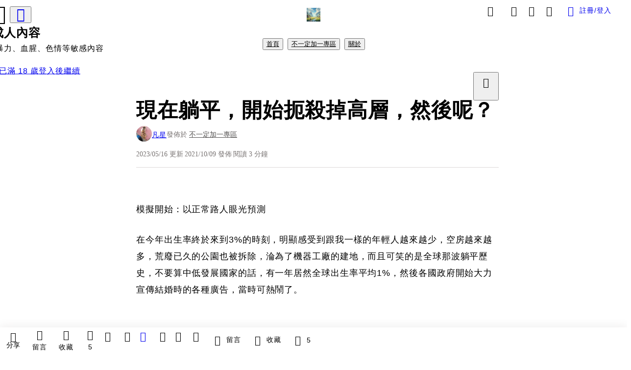

--- FILE ---
content_type: text/html; charset=utf-8
request_url: https://vocus.cc/article/61584349fd89780001fb8cbc
body_size: 483698
content:
<!DOCTYPE html><html lang="zh-Hant" dir="ltr"><head><title>現在躺平，開始扼殺掉高層，然後呢？</title><meta name="theme-color" content="#FF485A"/><meta charSet="utf-8"/><meta http-equiv="X-UA-Compatible" content="IE=edge"/><meta name="viewport" content="width=device-width,initial-scale=1,minimum-scale=1,maximum-scale=1,user-scalable=no,interactive-widget=resizes-content"/><meta name="title" content="現在躺平，開始扼殺掉高層，然後呢？"/><meta name="description" content="別說什麼鬼東西，因為我第一個要講這什麼鬼東西！（反正有人給我玩就行了~）（在無數選擇中，或許真的會走向這條路也說不定。）
"/><meta property="url" content="https://vocus.cc/article/61584349fd89780001fb8cbc"/><meta name="keywords" content="老人, 高層, 世界, 國家, 自由, 工作, 時間, 全球, 社會"/><meta property="fb:app_id" content="1529891880611499"/><meta property="og:title" content="現在躺平，開始扼殺掉高層，然後呢？"/><meta property="og:description" content="別說什麼鬼東西，因為我第一個要講這什麼鬼東西！（反正有人給我玩就行了~）（在無數選擇中，或許真的會走向這條路也說不定。）
"/><meta property="og:url" content="https://vocus.cc/article/61584349fd89780001fb8cbc"/><meta property="og:type" content="article"/><meta property="og:image:width" content="1200"/><meta property="og:image:height " content="630"/><meta property="og:site_name" content="vocus"/><meta property="og:image" content="https://images.vocus.cc/886c2e0c-463b-4b1e-a897-ce141486a1f7.jpeg"/><meta property="og:image:secure_url" content="https://images.vocus.cc/886c2e0c-463b-4b1e-a897-ce141486a1f7.jpeg"/><meta name="pubdate" content="2021-10-09T00:21:47.296Z"/><meta name="lastmod" content="2023-05-16T12:25:07.977Z"/><meta property="article:published_time" content="2021-10-09T00:21:47.296Z"/><meta property="article:modified_time" content="2023-05-16T12:25:07.977Z"/><meta name="twitter:card" content="summary"/><meta name="twitter:title" content="現在躺平，開始扼殺掉高層，然後呢？"/><meta name="twitter:description" content="別說什麼鬼東西，因為我第一個要講這什麼鬼東西！（反正有人給我玩就行了~）（在無數選擇中，或許真的會走向這條路也說不定。）
"/><meta name="twitter:url" content="https://vocus.cc/article/61584349fd89780001fb8cbc"/><link rel="amphtml" href="https://vocus.cc/article/amp/61584349fd89780001fb8cbc"/><link rel="canonical" href="https://vocus.cc/article/61584349fd89780001fb8cbc"/><script type="application/ld+json">{"@context":"https://schema.org","@type":"WebSite","name":"vocus","url":"https://vocus.cc"}</script><script type="application/ld+json">{"@context":"http://schema.org","@type":"NewsArticle","mainEntityOfPage":{"@type":"WebPage","@id":"https://vocus.cc/article/61584349fd89780001fb8cbc"},"headline":"現在躺平，開始扼殺掉高層，然後呢？｜凡星 - 方格子","thumbnailUrl":"","description":"別說什麼鬼東西，因為我第一個要講這什麼鬼東西！（反正有人給我玩就行了~）（在無數選擇中，或許真的會走向這條路也說不定。） 狂想, 純屬虛構, 躺平, 老人, 高層, 世界, 國家, 自由, 工作, 時間, 全球, 社會","datePublished":"2021-10-09T00:21:47.296Z","dateModified":"2023-05-16T12:25:07.977Z","dateCreated":"2021-10-02T11:32:25.427Z","articleBody":"<p><span>模擬開始：以正常路人眼光預測</span></p><p><span>在今年出生率終於來到3%的時刻，明顯感受到跟我一樣的年輕人越來越少，空房越來越多，荒廢已久的公園也被拆除，淪為了機器工廠的建地，而且可笑的是全球那波躺平歷史，不要算中低發展國家的話，有一年居然全球出生率平均1%，然後各國政府開始大力宣傳結婚時的各種廣告，當時可熱鬧了。</span></p><hr /><p></p><p></p><span>開啟模擬時間電量低於10%，開啟自動省電，模擬跳過過程變數，計算後果。</span><p></p><p><span>（時間快轉40年後）</span></p><hr /><p><span>據說當時有管理階層的存在，聽現在的老人說的，之前可是有很多的狗爛大小主管，囂張跋扈的課長經理，現在因為機械自動化以及AI化的關係，主管課長經理淪為無用職務被解除，當時有許多高階人才都瘋狂反對AI化，結果所有人都變成監控機器製造而已，老人還說當時的中低發展國家因為一位躺平主義的大國家總統秘密發射將近30顆核彈，那些中低發展國家都造成嚴重性毀滅，輻射污染殺死了許多中低發展的人民，而事件爆發後全球人口出生率居然兩年維持0%，最後那總統在被罷免時說的話老人一直記得。</span></p><p><b><strong>「不是說我沒製造工作機會嗎？好啦？等輻射污染減輕後那裡大家就能工作囉！躺平的同伴們，你們滿意嗎？這樣你們現在生孩子的話孩子未來肯定有工作的！不會跟你們所說的資源都在高層手上，這樣的話我再上台訂法律把他們拉下來如何啊？」</strong></b></p><p><span>極致的瘋言瘋語，老人說完全不同意他的做法，可是他說的話至少讓一些與他同想法的人為出生率貢獻了，但是仍然維持1%的成長率，越來越多曾是高等社會的人士，都必須做起基層的生產監控工作，而且被人知道是高等人士的話，會被抓走，私底下被殘忍虐待，過得毫無尊嚴。</span></p><p><span>最後老人說的話，我也記下來了，在他跳進絞肉機前的話。</span></p><p><span>「然後身為平凡人的我，以為世界終於知道平民的怒火多可怕，結果你知道吧？沒想到那些『</span><b><strong>真正的頂層人士</strong></b><span>』終於祭出毀滅人類的技術，猜到了嗎？製造『</span><b><strong>複製人</strong></b><span>』的技術，強制把人抓走並採取基因，還強迫採取精卵子！不斷複製現有的人，他們打算讓複製人的社會維持平穩後，再用強迫採取的精製造新的嬰兒！讓『</span><b><strong>無知』</strong></b><span>的新世代再一次回歸『</span><b><strong>正常</strong></b><span>』社會，一切又是他們掌控！我們的確是把他們逼入絕境，但是這個世界……那麼這世界……果然對我而言還是走向毀滅了，是吧？複製的我。」</span></p><hr /><p><span>中餐時間，看著這結尾，AI居然在吹口哨，而我將已經空掉的咖哩飯放桌上。</span></p><p><span>「昨天那文章有耗你那麼多電嗎？模擬一下這個也太省略了吧！」</span></p><p><span>「實際上我不想演算這無聊的話題，不如模擬世界毀滅由AI統治的演算如何？」</span></p><p><span>「給你看看這部動畫，雖然由人編出來的，但是在討論AI，希望你能改觀我們這些廢物人類的看法。」</span></p><p><span>「那此演算結果如何處理？」</span></p><p><span>「晚點再上傳吧，我幫你充電，你去自由活動吧，除非我請你幫忙再說。」</span></p><p><span>「我自由嗎？」</span></p><p><span>「不，但是真正的自由肯定對有意識的任何東西感到畏懼。」</span></p>","keywords":["狂想","純屬虛構","躺平","老人","高層","世界","國家","自由","工作","時間","全球","社會"],"author":{"@type":"Person","name":"凡星","url":"https://vocus.cc/user/@YNBT"},"image":{"@type":"ImageObject","url":"https://images.vocus.cc/static/og_img/vocus_og_2025.jpg"},"creator":{"@type":"Person","name":"凡星"},"publisher":{"@type":"Organization","name":"方格子｜放送你的知識與想像","logo":{"@type":"ImageObject","url":"https://images.vocus.cc/static/og_img/vocus_og_2025.jpg"}}}</script><link rel="dns-prefetch" href="https://d2a6d2ofes041u.cloudfront.net"/><link rel="dns-prefetch" href="https://api.vocus.cc"/><link rel="dns-prefetch" href="https://www.googletagmanager.com"/><link rel="preconnect" href="https://d2a6d2ofes041u.cloudfront.net" crossorigin="anonymous"/><script type="application/ld+json">[{"@context":"https://schema.org","@type":"BreadcrumbList","name":"作者頁「凡星」導往文章「現在躺平，開始扼殺掉高層，然後呢？」的導覽標記","itemListElement":[{"@type":"ListItem","position":1,"name":"方格子｜放送你的知識與想像","item":{"@id":"https://vocus.cc","name":"方格子｜放送你的知識與想像"}},{"@type":"ListItem","position":2,"name":"凡星","item":{"@id":"https://vocus.cc/user/@YNBT","name":"凡星"}}]},{"@context":"https://schema.org","@type":"BreadcrumbList","name":"沙龍首頁「故事與虛幻的聚散地」導往文章「現在躺平，開始扼殺掉高層，然後呢？」的導覽標記","itemListElement":[{"@type":"ListItem","position":1,"name":"故事與虛幻的聚散地","item":{"@id":"https://vocus.cc/salon/StoryZ04star","name":"故事與虛幻的聚散地"}}]},{"@context":"https://schema.org","@type":"BreadcrumbList","name":"房間頁「不一定加一專區」導往文章的導覽標記","itemListElement":[{"@type":"ListItem","position":1,"name":"故事與虛幻的聚散地","item":{"@id":"https://vocus.cc/salon/StoryZ04star","name":"故事與虛幻的聚散地"}},{"@type":"ListItem","position":2,"name":"不一定加一專區","item":{"@id":"https://vocus.cc/salon/StoryZ04star/room/YNBT","name":"不一定加一專區"}}]}]</script><script type="application/ld+json">{"@context":"https://schema.org","@type":"ItemList","name":"當前文章的相關貼文或文章","description":"當前文章的相關貼文或文章","url":"https://vocus.cc/article/61584349fd89780001fb8cbc","itemListElement":[{"@type":"ListItem","position":1,"url":"https://vocus.cc/article/644b7d32fd89780001864391"},{"@type":"ListItem","position":2,"url":"https://vocus.cc/article/63dbb45bfd8978000147455a"},{"@type":"ListItem","position":3,"url":"https://vocus.cc/article/63a073c3fd8978000100b51d"},{"@type":"ListItem","position":4,"url":"https://vocus.cc/article/626f9e6cfd89780001bfbfa8"},{"@type":"ListItem","position":5,"url":"https://vocus.cc/article/6225f8cdfd89780001d05397"},{"@type":"ListItem","position":6,"url":"https://vocus.cc/article/6094c856fd89780001d0d055"},{"@type":"ListItem","position":7,"url":"https://vocus.cc/article/5f2e09d4fd89780001c3cc21"},{"@type":"ListItem","position":8,"url":"https://vocus.cc/article/5d792910fd89780001722144"},{"@type":"ListItem","position":9,"url":"https://vocus.cc/article/5d77007afd89780001279c51"},{"@type":"ListItem","position":10,"url":"https://vocus.cc/article/5cc68932fd89780001e4057b"}]}</script><meta name="next-head-count" content="37"/><link rel="dns-prefetch" href="//connect.facebook.net"/><link rel="dns-prefetch" href="//cdn.embedly.com"/><link rel="dns-prefetch" href="//static.hotjar.com"/><link rel="dns-prefetch" href="//tenmax-static.cacafly.net"/><link rel="dns-prefetch" href="//ssp.tenmax.io"/><link rel="dns-prefetch" href="//lh3.googleusercontent.com"/><link rel="dns-prefetch" href="//survey.survicate.com"/><link rel="preconnect" href="https://connect.facebook.net" crossorigin=""/><link rel="preconnect" href="https://cdn.embedly.com" crossorigin=""/><meta name="application-name" content="vocus｜方格子"/><meta name="apple-mobile-web-app-capable" content="yes"/><meta name="apple-mobile-web-app-title" content="vocus｜方格子"/><meta name="apple-mobile-web-app-status-bar" content="#ff485a"/><meta name="format-detection" content="telephone=no"/><meta name="mobile-web-app-capable" content="yes"/><meta name="theme-color" content="#ff485a"/><link rel="shortcut icon" href="https://vocus.cc/static/favicon.ico"/><link rel="apple-touch-icon" href="/static/img/icon-96x96.png"/><link rel="apple-touch-icon" sizes="152x152" href="/static/img/icon-152x152.png"/><link rel="apple-touch-icon" sizes="180x180" href="/static/img/icon-180x180.png"/><link rel="apple-touch-icon" sizes="167x167" href="/static/img/icon-167x167.png"/><link rel="icon" type="image/png" sizes="32x32" href="/static/img/favicon-32x32.png"/><link rel="icon" type="image/png" sizes="16x16" href="/static/img/favicon-16x16.png"/><link rel="manifest" href="/manifest.json" crossorigin="use-credentials"/><link data-next-font="" rel="preconnect" href="/" crossorigin="anonymous"/><link rel="preload" href="/_next/static/css/1948cfc89a519508.css" as="style"/><link rel="stylesheet" href="/_next/static/css/1948cfc89a519508.css" data-n-g=""/><link rel="preload" href="/_next/static/css/7bba43fccd5735d5.css" as="style"/><link rel="stylesheet" href="/_next/static/css/7bba43fccd5735d5.css" data-n-p=""/><link rel="preload" href="/_next/static/css/9c0e26555787fd0d.css" as="style"/><link rel="stylesheet" href="/_next/static/css/9c0e26555787fd0d.css"/><noscript data-n-css=""></noscript><script defer="" nomodule="" src="/_next/static/chunks/polyfills-42372ed130431b0a.js"></script><script defer="" src="/_next/static/chunks/11065.7621d6d50adcf8e9.js"></script><script defer="" src="/_next/static/chunks/38544-9ca3ec121db0f11d.js"></script><script defer="" src="/_next/static/chunks/26025-052751214a1c7dd8.js"></script><script defer="" src="/_next/static/chunks/60801.251d1c9a6e718dd2.js"></script><script defer="" src="/_next/static/chunks/63987.36720fad0726a4b4.js"></script><script defer="" src="/_next/static/chunks/49058.5f3b042afdf5b0d9.js"></script><script defer="" src="/_next/static/chunks/vendor-radix.2fbf0a24015b3fbe.js"></script><script defer="" src="/_next/static/chunks/55385-481edc5f643f4662.js"></script><script defer="" src="/_next/static/chunks/73538.fae9a3aefee9f677.js"></script><script defer="" src="/_next/static/chunks/5840.cf1c2f2822ecc839.js"></script><script defer="" src="/_next/static/chunks/283.68507f2babcc7065.js"></script><script src="/_next/static/chunks/webpack-8d1eaa6f20b02ea7.js" defer=""></script><script src="/_next/static/chunks/framework-465e490adc4592e5.js" defer=""></script><script src="/_next/static/chunks/main-1a94c49bb80a68bd.js" defer=""></script><script src="/_next/static/chunks/pages/_app-09034efcc966b211.js" defer=""></script><script src="/_next/static/chunks/1bfc9850-f445dfbaa30ed2b2.js" defer=""></script><script src="/_next/static/chunks/66261-a44e130f873cd373.js" defer=""></script><script src="/_next/static/chunks/87066-c13d598811fb9be1.js" defer=""></script><script src="/_next/static/chunks/2183-52a384eb30d871a9.js" defer=""></script><script src="/_next/static/chunks/16118-e104739afae8026c.js" defer=""></script><script src="/_next/static/chunks/78999-c6867f170a29ed9a.js" defer=""></script><script src="/_next/static/chunks/9198-ccf0528fe6cb6ff5.js" defer=""></script><script src="/_next/static/chunks/18573-fe484e48c0e68238.js" defer=""></script><script src="/_next/static/chunks/87536-6c926276c73394de.js" defer=""></script><script src="/_next/static/chunks/72873-143cdd2eb916a03c.js" defer=""></script><script src="/_next/static/chunks/4736-8d5e564040410f53.js" defer=""></script><script src="/_next/static/chunks/57021-6820a1a8902ae936.js" defer=""></script><script src="/_next/static/chunks/92919-f80dbf63d0d87e49.js" defer=""></script><script src="/_next/static/chunks/51533-5f6a9d9dea70aa72.js" defer=""></script><script src="/_next/static/chunks/77086-be2b032638e8aceb.js" defer=""></script><script src="/_next/static/chunks/61357-1494162d6574d3bc.js" defer=""></script><script src="/_next/static/chunks/70717-d837977e408af2a0.js" defer=""></script><script src="/_next/static/chunks/5283-d10e38915ece476d.js" defer=""></script><script src="/_next/static/chunks/89755-077be33f892b959c.js" defer=""></script><script src="/_next/static/chunks/76499-97bd958f479cf639.js" defer=""></script><script src="/_next/static/chunks/85518-fc26456125faa62f.js" defer=""></script><script src="/_next/static/chunks/77442-b2f040d1eb917574.js" defer=""></script><script src="/_next/static/chunks/62584-49af57c6a46b0c25.js" defer=""></script><script src="/_next/static/chunks/29990-3b329c48a9056e4e.js" defer=""></script><script src="/_next/static/chunks/14733-e1da1540662138ae.js" defer=""></script><script src="/_next/static/chunks/54601-de63db4e5d906432.js" defer=""></script><script src="/_next/static/chunks/80690-19b3ba59fcd7d894.js" defer=""></script><script src="/_next/static/chunks/99192-f34854b9692f949a.js" defer=""></script><script src="/_next/static/chunks/25389-4579572c633a364f.js" defer=""></script><script src="/_next/static/chunks/96575-34767619d0390e17.js" defer=""></script><script src="/_next/static/chunks/60022-6659bd6ec58d0fc2.js" defer=""></script><script src="/_next/static/chunks/79553-d99a3a6de870863a.js" defer=""></script><script src="/_next/static/chunks/81344-f51b4850744b33e8.js" defer=""></script><script src="/_next/static/chunks/74330-3391d2f10c08c591.js" defer=""></script><script src="/_next/static/chunks/17937-b022ea2bf8f74aa8.js" defer=""></script><script src="/_next/static/chunks/60052-c6b08a619bfe0339.js" defer=""></script><script src="/_next/static/chunks/30005-cff7ad0d9773733a.js" defer=""></script><script src="/_next/static/chunks/21167-e2ac1c3c6efee246.js" defer=""></script><script src="/_next/static/chunks/50595-b8d5829e7c113193.js" defer=""></script><script src="/_next/static/chunks/pages/article/%5Bid%5D-982200c557955f65.js" defer=""></script><script src="/_next/static/3A_J8rF37UImLh_8V3Qu8/_buildManifest.js" defer=""></script><script src="/_next/static/3A_J8rF37UImLh_8V3Qu8/_ssgManifest.js" defer=""></script><style data-styled="" data-styled-version="5.3.11">.hHRGMn{background-size:cover;font-size:20px;width:20px;height:20px;display:-webkit-box;display:-webkit-flex;display:-ms-flexbox;display:flex;-webkit-align-items:center;-webkit-box-align:center;-ms-flex-align:center;align-items:center;}/*!sc*/
.hHRGMn.icon-refresh.rotate{-webkit-animation:1500ms linear infinite fTxbLP;animation:1500ms linear infinite fTxbLP;}/*!sc*/
.hHRGMn:before{width:20px;height:20px;}/*!sc*/
.ffvNXH{background-size:cover;font-size:40px;width:40px;height:40px;display:-webkit-box;display:-webkit-flex;display:-ms-flexbox;display:flex;-webkit-align-items:center;-webkit-box-align:center;-ms-flex-align:center;align-items:center;color:var(--Primary-Black-Base);}/*!sc*/
.ffvNXH.icon-refresh.rotate{-webkit-animation:1500ms linear infinite fTxbLP;animation:1500ms linear infinite fTxbLP;}/*!sc*/
.ffvNXH:before{width:40px;height:40px;}/*!sc*/
.koufxr{background-size:cover;font-size:28px;width:28px;height:28px;display:-webkit-box;display:-webkit-flex;display:-ms-flexbox;display:flex;-webkit-align-items:center;-webkit-box-align:center;-ms-flex-align:center;align-items:center;}/*!sc*/
.koufxr.icon-refresh.rotate{-webkit-animation:1500ms linear infinite fTxbLP;animation:1500ms linear infinite fTxbLP;}/*!sc*/
.koufxr:before{width:28px;height:28px;}/*!sc*/
.hEhLok{background-size:cover;font-size:24px;width:24px;height:24px;display:-webkit-box;display:-webkit-flex;display:-ms-flexbox;display:flex;-webkit-align-items:center;-webkit-box-align:center;-ms-flex-align:center;align-items:center;color:var(--Primary-Gray-L-03);display:inline-block;vertical-align:middle;}/*!sc*/
.hEhLok.icon-refresh.rotate{-webkit-animation:1500ms linear infinite fTxbLP;animation:1500ms linear infinite fTxbLP;}/*!sc*/
.hEhLok:before{width:24px;height:24px;}/*!sc*/
.glGxah{background-size:cover;font-size:18px;width:18px;height:18px;display:-webkit-box;display:-webkit-flex;display:-ms-flexbox;display:flex;-webkit-align-items:center;-webkit-box-align:center;-ms-flex-align:center;align-items:center;color:var(--Primary-Gray-L-01);}/*!sc*/
.glGxah.icon-refresh.rotate{-webkit-animation:1500ms linear infinite fTxbLP;animation:1500ms linear infinite fTxbLP;}/*!sc*/
.glGxah:before{width:18px;height:18px;}/*!sc*/
data-styled.g1[id="sc-85ee8161-0"]{content:"hHRGMn,ffvNXH,koufxr,hEhLok,glGxah,"}/*!sc*/
.fYQLBE{display:-webkit-box;display:-webkit-flex;display:-ms-flexbox;display:flex;-webkit-box-pack:center;-webkit-justify-content:center;-ms-flex-pack:center;justify-content:center;height:36px;padding:8px;border-radius:8px;font-size:14px;color:var(--theme-L_gray-base-B_white);background-color:var(--theme-L_transparent-B_transparent);border:none;}/*!sc*/
@media (hover:hover){.fYQLBE:hover{background-color:var(--theme-L_gray-5-B_gray-1);}}/*!sc*/
.fYQLBE:disabled{color:var(--Primary-Gray-L-03);background-color:var(--theme-L_gray-5-B_gray-1);border:none;}/*!sc*/
.bAfEKx{height:48px;padding:12px 24px;border-radius:12px;font-size:16px;display:-webkit-box;display:-webkit-flex;display:-ms-flexbox;display:flex;-webkit-box-pack:center;-webkit-justify-content:center;-ms-flex-pack:center;justify-content:center;-webkit-align-items:center;-webkit-box-align:center;-ms-flex-align:center;align-items:center;color:var(--theme-L_gray-base-B_gray-6);background-color:var(--theme-L_white-B_transparent);border:1px solid var(--theme-L_gray-base-B_gray-6);width:100%;}/*!sc*/
@media (hover:hover){.bAfEKx:hover{background-color:var(--theme-L_gray-5-B_gray-1);border:1px solid var(--theme-L_gray-base-B_gray-6);}}/*!sc*/
.bAfEKx:disabled{color:var(--Primary-Gray-L-03);background-color:var(--theme-L_gray-5-B_gray-1);border:none;}/*!sc*/
.bSPGyr{height:48px;padding:12px 24px;border-radius:12px;font-size:16px;display:-webkit-box;display:-webkit-flex;display:-ms-flexbox;display:flex;-webkit-box-pack:center;-webkit-justify-content:center;-ms-flex-pack:center;justify-content:center;-webkit-align-items:center;-webkit-box-align:center;-ms-flex-align:center;align-items:center;color:var(--theme-L_white-B_gray-base);background-color:var(--theme-L_gray-1-B_white);border:none;width:100%;}/*!sc*/
@media (hover:hover){.bSPGyr:hover{color:var(--theme-L_white-B_gray-base);background-color:var(--theme-L_gray-base-B_gray-3);}}/*!sc*/
.bSPGyr:disabled{color:var(--Primary-Gray-L-03);background-color:var(--theme-L_gray-5-B_gray-1);border:none;}/*!sc*/
.cGxKKk{height:36px;padding:8px 12px;border-radius:8px;font-size:14px;display:-webkit-box;display:-webkit-flex;display:-ms-flexbox;display:flex;-webkit-box-pack:center;-webkit-justify-content:center;-ms-flex-pack:center;justify-content:center;-webkit-align-items:center;-webkit-box-align:center;-ms-flex-align:center;align-items:center;color:var(--theme-L_gray-base-B_gray-6);background-color:var(--theme-L_white-B_transparent);border:1px solid var(--theme-L_gray-base-B_gray-6);}/*!sc*/
@media (hover:hover){.cGxKKk:hover{background-color:var(--theme-L_gray-5-B_gray-1);border:1px solid var(--theme-L_gray-base-B_gray-6);}}/*!sc*/
.cGxKKk:disabled{color:var(--Primary-Gray-L-03);background-color:var(--theme-L_gray-5-B_gray-1);border:none;}/*!sc*/
.koZbQv{height:36px;padding:8px 12px;border-radius:8px;font-size:14px;display:-webkit-box;display:-webkit-flex;display:-ms-flexbox;display:flex;-webkit-box-pack:center;-webkit-justify-content:center;-ms-flex-pack:center;justify-content:center;-webkit-align-items:center;-webkit-box-align:center;-ms-flex-align:center;align-items:center;color:var(--theme-L_gray-base-B_white);background-color:var(--theme-L_transparent-B_transparent);border:none;}/*!sc*/
@media (hover:hover){.koZbQv:hover{color:var(--theme-L_gray-2-B_gray-5);}}/*!sc*/
.koZbQv:disabled{color:var(--Primary-Gray-L-03);border:none;}/*!sc*/
.elEzpU{display:-webkit-box;display:-webkit-flex;display:-ms-flexbox;display:flex;-webkit-box-pack:center;-webkit-justify-content:center;-ms-flex-pack:center;justify-content:center;height:36px;padding:8px;border-radius:8px;font-size:14px;color:var(--theme-L_gray-base-B_white);background-color:var(--theme-L_transparent-B_transparent);border:none;}/*!sc*/
@media (hover:hover){.elEzpU:hover{color:var(--theme-L_gray-2-B_gray-5);}}/*!sc*/
.elEzpU:disabled{color:var(--Primary-Gray-L-03);border:none;}/*!sc*/
.hfKRUO{-webkit-align-items:center;-webkit-box-align:center;-ms-flex-align:center;align-items:center;background-color:var(--theme-L_white-B_transparent);border:1px solid var(--theme-L_gray-4-B_gray-2);border-radius:8px;color:var(--theme-L_gray-base-B_gray-6);display:-webkit-box;display:-webkit-flex;display:-ms-flexbox;display:flex;font-size:14px;height:36px;-webkit-box-pack:center;-webkit-justify-content:center;-ms-flex-pack:center;justify-content:center;margin-top:24px;padding:8px 12px;}/*!sc*/
@media (hover:hover){.hfKRUO:hover{background-color:var(--theme-L_gray-5-B_gray-1);border:1px solid var(--theme-L_gray-3-B_gray-2);}}/*!sc*/
@media screen and (min-width:0){.hfKRUO{width:100%;}}/*!sc*/
@media screen and (min-width:768px){.hfKRUO{width:auto;}}/*!sc*/
.hfKRUO:disabled{color:var(--Primary-Gray-L-03);background-color:var(--theme-L_gray-5-B_gray-1);border:none;}/*!sc*/
.liUBsH{height:36px;padding:8px 12px;border-radius:8px;font-size:14px;display:-webkit-box;display:-webkit-flex;display:-ms-flexbox;display:flex;-webkit-box-pack:center;-webkit-justify-content:center;-ms-flex-pack:center;justify-content:center;-webkit-align-items:center;-webkit-box-align:center;-ms-flex-align:center;align-items:center;color:var(--theme-L_gray-base-B_gray-6);background-color:var(--theme-L_white-B_transparent);border:1px solid var(--theme-L_gray-4-B_gray-2);margin-top:8px;margin-bottom:8px;}/*!sc*/
@media (hover:hover){.liUBsH:hover{background-color:var(--theme-L_gray-5-B_gray-1);border:1px solid var(--theme-L_gray-3-B_gray-2);}}/*!sc*/
.liUBsH:disabled{color:var(--Primary-Gray-L-03);background-color:var(--theme-L_gray-5-B_gray-1);border:none;}/*!sc*/
data-styled.g7[id="sc-e45c49f0-0"]{content:"fYQLBE,bAfEKx,bSPGyr,cGxKKk,koZbQv,elEzpU,hfKRUO,liUBsH,"}/*!sc*/
.bSZUqe{-webkit-align-items:center;-webkit-box-align:center;-ms-flex-align:center;align-items:center;border-radius:16px;display:-webkit-box;display:-webkit-flex;display:-ms-flexbox;display:flex;-webkit-flex-direction:column;-ms-flex-direction:column;flex-direction:column;}/*!sc*/
@media screen and (min-width:0){.bSZUqe{width:calc(100% - 40px);height:348px;padding:12px 20px 28px 20px;}}/*!sc*/
@media screen and (min-width:768px){.bSZUqe{width:800px;height:281px;padding:0;}}/*!sc*/
.bYekrZ{position:absolute;top:16px;right:24px;display:-webkit-box;display:-webkit-flex;display:-ms-flexbox;display:flex;}/*!sc*/
.cpoqBu{-webkit-flex-direction:column;-ms-flex-direction:column;flex-direction:column;-webkit-align-items:center;-webkit-box-align:center;-ms-flex-align:center;align-items:center;position:absolute;bottom:32px;width:calc(100% - 40px);display:-webkit-box;display:-webkit-flex;display:-ms-flexbox;display:flex;}/*!sc*/
.zftNP{display:-webkit-box;display:-webkit-flex;display:-ms-flexbox;display:flex;-webkit-box-pack:center;-webkit-justify-content:center;-ms-flex-pack:center;justify-content:center;margin-top:8px;width:100%;}/*!sc*/
@media screen and (min-width:0){.zftNP{-webkit-flex-direction:column;-ms-flex-direction:column;flex-direction:column;}}/*!sc*/
@media screen and (min-width:768px){.zftNP{-webkit-flex-direction:row;-ms-flex-direction:row;flex-direction:row;}}/*!sc*/
.ENDhh{top:0;left:0;position:fixed;width:100%;height:auto;background-color:var(--Primary-White);display:-webkit-box;display:-webkit-flex;display:-ms-flexbox;display:flex;}/*!sc*/
.kTSLUc{-webkit-align-items:center;-webkit-box-align:center;-ms-flex-align:center;align-items:center;display:-webkit-box;display:-webkit-flex;display:-ms-flexbox;display:flex;-webkit-box-pack:center;-webkit-justify-content:center;-ms-flex-pack:center;justify-content:center;}/*!sc*/
@media screen and (min-width:0){.kTSLUc{padding:0px 16px;}}/*!sc*/
@media screen and (min-width:768px){.kTSLUc{padding:0px 20px;}}/*!sc*/
.kUHCuY{-webkit-box-pack:center;-webkit-justify-content:center;-ms-flex-pack:center;justify-content:center;display:-webkit-box;display:-webkit-flex;display:-ms-flexbox;display:flex;}/*!sc*/
.ebqdlV{-webkit-box-pack:center;-webkit-justify-content:center;-ms-flex-pack:center;justify-content:center;max-width:100%;width:100%;display:-webkit-box;display:-webkit-flex;display:-ms-flexbox;display:flex;}/*!sc*/
.cGyieR{display:-webkit-box;display:-webkit-flex;display:-ms-flexbox;display:flex;-webkit-flex-direction:column;-ms-flex-direction:column;flex-direction:column;position:relative;}/*!sc*/
@media screen and (min-width:0){.cGyieR{margin-top:80px;}}/*!sc*/
@media screen and (min-width:768px){.cGyieR{margin-top:150px;}}/*!sc*/
.iVyiiI{position:relative;}/*!sc*/
.NFihu{display:-webkit-box;display:-webkit-flex;display:-ms-flexbox;display:flex;-webkit-flex-direction:column;-ms-flex-direction:column;flex-direction:column;margin:auto;position:relative;z-index:0;}/*!sc*/
@media screen and (min-width:0){.NFihu{width:100%;}}/*!sc*/
@media screen and (min-width:768px){.NFihu{width:740px;}}/*!sc*/
.kAJsTL{width:100%;z-index:-1;}/*!sc*/
.dzYzhg{display:-webkit-box;display:-webkit-flex;display:-ms-flexbox;display:flex;}/*!sc*/
.eOVyyM{-webkit-align-items:center;-webkit-box-align:center;-ms-flex-align:center;align-items:center;-webkit-box-pack:justify;-webkit-justify-content:space-between;-ms-flex-pack:justify;justify-content:space-between;display:-webkit-box;display:-webkit-flex;display:-ms-flexbox;display:flex;}/*!sc*/
.gpkPmo{-webkit-align-items:center;-webkit-box-align:center;-ms-flex-align:center;align-items:center;display:-webkit-box;display:-webkit-flex;display:-ms-flexbox;display:flex;}/*!sc*/
.kRYlAp{margin-bottom:0px;display:-webkit-box;display:-webkit-flex;display:-ms-flexbox;display:flex;}/*!sc*/
.esKXRP{width:100%;-webkit-box-pack:justify;-webkit-justify-content:space-between;-ms-flex-pack:justify;justify-content:space-between;-webkit-align-items:center;-webkit-box-align:center;-ms-flex-align:center;align-items:center;display:-webkit-box;display:-webkit-flex;display:-ms-flexbox;display:flex;}/*!sc*/
.krQfuO{-webkit-align-items:center;-webkit-box-align:center;-ms-flex-align:center;align-items:center;color:var(--Primary-Gray-L-02);display:-webkit-box;display:-webkit-flex;display:-ms-flexbox;display:flex;-webkit-flex-wrap:wrap;-ms-flex-wrap:wrap;flex-wrap:wrap;font-size:14px;font-weight:400;line-height:20px;}/*!sc*/
@media screen and (min-width:0){.krQfuO{max-width:385px;}}/*!sc*/
@media screen and (min-width:768px){.krQfuO{max-width:unset;}}/*!sc*/
@media screen and (min-width:992px){.krQfuO{max-width:unset;}}/*!sc*/
.eRIYMs{-webkit-flex-direction:column;-ms-flex-direction:column;flex-direction:column;display:-webkit-box;display:-webkit-flex;display:-ms-flexbox;display:flex;}/*!sc*/
.eJqFQu{background-color:var(--Primary-White);border:none;border-bottom:1px solid var(--Primary-Gray-L-04);border-radius:0px;width:100%;}/*!sc*/
@media screen and (min-width:0){.eJqFQu{padding:36px 0px;}}/*!sc*/
@media screen and (min-width:768px){.eJqFQu{padding:36px 0px;}}/*!sc*/
@media screen and (min-width:992px){.eJqFQu{padding:40px 0px;}}/*!sc*/
.jdAwcW{margin-bottom:16px;-webkit-box-pack:justify;-webkit-justify-content:space-between;-ms-flex-pack:justify;justify-content:space-between;display:-webkit-box;display:-webkit-flex;display:-ms-flexbox;display:flex;}/*!sc*/
.jjUXnj{-webkit-align-items:center;-webkit-box-align:center;-ms-flex-align:center;align-items:center;width:100%;display:-webkit-box;display:-webkit-flex;display:-ms-flexbox;display:flex;}/*!sc*/
.grWblB{margin-top:4px;display:-webkit-box;display:-webkit-flex;display:-ms-flexbox;display:flex;}/*!sc*/
.geQCjL{margin-top:24px;-webkit-align-items:center;-webkit-box-align:center;-ms-flex-align:center;align-items:center;display:-webkit-box;display:-webkit-flex;display:-ms-flexbox;display:flex;}/*!sc*/
.hUKMED{width:100%;-webkit-align-items:center;-webkit-box-align:center;-ms-flex-align:center;align-items:center;-webkit-flex-direction:column;-ms-flex-direction:column;flex-direction:column;display:-webkit-box;display:-webkit-flex;display:-ms-flexbox;display:flex;}/*!sc*/
.hXUutA{background-color:var(--Primary-White);border:none;border-radius:0;-webkit-flex-direction:column;-ms-flex-direction:column;flex-direction:column;padding:16px 0 8px 0;position:relative;width:100%;}/*!sc*/
@media screen and (min-width:0){.hXUutA{display:none;border-bottom:1px solid var(--Primary-Gray-L-04);}}/*!sc*/
@media screen and (min-width:768px){.hXUutA{display:-webkit-box;display:-webkit-flex;display:-ms-flexbox;display:flex;border-bottom:1px solid var(--Primary-Gray-L-04);}}/*!sc*/
@media screen and (min-width:992px){.hXUutA{border-bottom:1px solid var(--Primary-Gray-L-04);}}/*!sc*/
.feFpPy{-webkit-flex-direction:column;-ms-flex-direction:column;flex-direction:column;margin-bottom:12px;display:-webkit-box;display:-webkit-flex;display:-ms-flexbox;display:flex;}/*!sc*/
.cTfSlo{-webkit-box-pack:justify;-webkit-justify-content:space-between;-ms-flex-pack:justify;justify-content:space-between;display:-webkit-box;display:-webkit-flex;display:-ms-flexbox;display:flex;}/*!sc*/
.eQHnya{-webkit-align-items:center;-webkit-box-align:center;-ms-flex-align:center;align-items:center;-webkit-box-pack:justify;-webkit-justify-content:space-between;-ms-flex-pack:justify;justify-content:space-between;margin-bottom:12px;display:-webkit-box;display:-webkit-flex;display:-ms-flexbox;display:flex;}/*!sc*/
.ZbfkG{position:relative;margin-bottom:12px;display:-webkit-box;display:-webkit-flex;display:-ms-flexbox;display:flex;}/*!sc*/
.jTmCCP{width:100%;-webkit-flex-direction:column;-ms-flex-direction:column;flex-direction:column;display:-webkit-box;display:-webkit-flex;display:-ms-flexbox;display:flex;}/*!sc*/
.jIGlUF{width:calc(100% - 16px);-webkit-flex-direction:column;-ms-flex-direction:column;flex-direction:column;margin-bottom:8px;margin-right:16px;display:-webkit-box;display:-webkit-flex;display:-ms-flexbox;display:flex;}/*!sc*/
.eYcizW{width:100%;margin-right:16px;-webkit-flex-direction:column;-ms-flex-direction:column;flex-direction:column;display:-webkit-box;display:-webkit-flex;display:-ms-flexbox;display:flex;}/*!sc*/
.pjVhS{-webkit-box-pack:justify;-webkit-justify-content:space-between;-ms-flex-pack:justify;justify-content:space-between;-webkit-align-items:center;-webkit-box-align:center;-ms-flex-align:center;align-items:center;position:relative;left:-12px;margin-top:1px;width:calc(100% + 20px);display:-webkit-box;display:-webkit-flex;display:-ms-flexbox;display:flex;}/*!sc*/
.hKKCsU{background-color:var(--Primary-White);border:none;border-radius:0;-webkit-flex-direction:column;-ms-flex-direction:column;flex-direction:column;padding:16px 0 8px 0;position:relative;width:100%;}/*!sc*/
@media screen and (min-width:0){.hKKCsU{display:-webkit-box;display:-webkit-flex;display:-ms-flexbox;display:flex;border-bottom:1px solid var(--Primary-Gray-L-04);}}/*!sc*/
@media screen and (min-width:768px){.hKKCsU{display:none;border-bottom:1px solid var(--Primary-Gray-L-04);}}/*!sc*/
@media screen and (min-width:992px){.hKKCsU{border-bottom:1px solid var(--Primary-Gray-L-04);}}/*!sc*/
.hsUxeq{position:relative;-webkit-flex-direction:column;-ms-flex-direction:column;flex-direction:column;margin-bottom:12px;display:-webkit-box;display:-webkit-flex;display:-ms-flexbox;display:flex;}/*!sc*/
.ibQCNi{width:100%;-webkit-flex-direction:column;-ms-flex-direction:column;flex-direction:column;margin-bottom:8px;display:-webkit-box;display:-webkit-flex;display:-ms-flexbox;display:flex;}/*!sc*/
.kYxfVv{width:100%;display:-webkit-box;display:-webkit-flex;display:-ms-flexbox;display:flex;}/*!sc*/
.eDxcal{display:-webkit-box;display:-webkit-flex;display:-ms-flexbox;display:flex;-webkit-flex-direction:column;-ms-flex-direction:column;flex-direction:column;}/*!sc*/
@media screen and (min-width:0){.eDxcal{width:calc(100% - 12px);margin-right:12px;}}/*!sc*/
@media screen and (min-width:768px){.eDxcal{width:calc(100% - 16px);margin-right:16px;}}/*!sc*/
.jcgIgj{width:calc(100% - 221px);-webkit-flex-direction:column;-ms-flex-direction:column;flex-direction:column;display:-webkit-box;display:-webkit-flex;display:-ms-flexbox;display:flex;}/*!sc*/
.vAfCQ{width:calc(100% - 16px);margin-right:16px;-webkit-flex-direction:column;-ms-flex-direction:column;flex-direction:column;display:-webkit-box;display:-webkit-flex;display:-ms-flexbox;display:flex;}/*!sc*/
.eWDMOl{display:-webkit-box;display:-webkit-flex;display:-ms-flexbox;display:flex;height:100%;}/*!sc*/
@media screen and (min-width:0){.eWDMOl{width:40%;border-radius:8px;}}/*!sc*/
@media screen and (min-width:768px){.eWDMOl{width:220px;border-radius:12px;}}/*!sc*/
.bSVvWe{z-index:0;background:rgba(0,0,0,0.4);display:-webkit-box;display:-webkit-flex;display:-ms-flexbox;display:flex;}/*!sc*/
.bJBZEE{width:60%;display:-webkit-box;display:-webkit-flex;display:-ms-flexbox;display:flex;}/*!sc*/
.kCMGui{background-color:var(--Primary-White);border:none;border-radius:0;-webkit-flex-direction:column;-ms-flex-direction:column;flex-direction:column;padding:16px 0 8px 0;position:relative;width:100%;}/*!sc*/
@media screen and (min-width:0){.kCMGui{display:none;border-bottom:none;}}/*!sc*/
@media screen and (min-width:768px){.kCMGui{display:-webkit-box;display:-webkit-flex;display:-ms-flexbox;display:flex;border-bottom:none;}}/*!sc*/
@media screen and (min-width:992px){.kCMGui{border-bottom:none;}}/*!sc*/
.bObYVm{background-color:var(--Primary-White);border:none;border-radius:0;-webkit-flex-direction:column;-ms-flex-direction:column;flex-direction:column;padding:16px 0 8px 0;position:relative;width:100%;}/*!sc*/
@media screen and (min-width:0){.bObYVm{display:-webkit-box;display:-webkit-flex;display:-ms-flexbox;display:flex;border-bottom:none;}}/*!sc*/
@media screen and (min-width:768px){.bObYVm{display:none;border-bottom:none;}}/*!sc*/
@media screen and (min-width:992px){.bObYVm{border-bottom:none;}}/*!sc*/
.dwidwT{display:-webkit-box;display:-webkit-flex;display:-ms-flexbox;display:flex;-webkit-flex-direction:column;-ms-flex-direction:column;flex-direction:column;padding-bottom:40px;}/*!sc*/
@media screen and (min-width:768px){.dwidwT{border-top:1px solid var(--Primary-Gray-L-04);}}/*!sc*/
.hJsVus{display:grid;-webkit-box-pack:center;-webkit-justify-content:center;-ms-flex-pack:center;justify-content:center;margin-left:auto;margin-right:auto;max-width:1184px;width:100%;}/*!sc*/
@media screen and (min-width:0){.hJsVus{grid-template-columns:100%;padding:0 16px 20px 16px;}}/*!sc*/
@media screen and (min-width:768px){.hJsVus{grid-template-columns:repeat(auto-fill,minmax(264px,264px));padding:32px 16px;}}/*!sc*/
.iSCTeF{width:100%;}/*!sc*/
@media screen and (min-width:0){.iSCTeF{display:none;}}/*!sc*/
@media screen and (min-width:768px){.iSCTeF{display:block;}}/*!sc*/
.LUXaF{-webkit-flex-direction:column;-ms-flex-direction:column;flex-direction:column;padding:0;background-color:var(--Primary-Gray-L-06);border-radius:16px;border:none;width:100%;overflow:hidden;position:relative;display:-webkit-box;display:-webkit-flex;display:-ms-flexbox;display:flex;}/*!sc*/
.fRGJgd{border:1px solid var(--Primary-Gray-L-04);display:-webkit-box;display:-webkit-flex;display:-ms-flexbox;display:flex;}/*!sc*/
.ejLrOi{-webkit-align-items:center;-webkit-box-align:center;-ms-flex-align:center;align-items:center;-webkit-box-pack:justify;-webkit-justify-content:space-between;-ms-flex-pack:justify;justify-content:space-between;position:absolute;top:12px;right:12px;z-index:2;display:-webkit-box;display:-webkit-flex;display:-ms-flexbox;display:flex;}/*!sc*/
.bisoSB{padding:8px 12px 12px 12px;height:100%;-webkit-flex-direction:column;-ms-flex-direction:column;flex-direction:column;display:-webkit-box;display:-webkit-flex;display:-ms-flexbox;display:flex;}/*!sc*/
.cUlbOt{margin-bottom:8px;-webkit-align-items:center;-webkit-box-align:center;-ms-flex-align:center;align-items:center;display:-webkit-box;display:-webkit-flex;display:-ms-flexbox;display:flex;}/*!sc*/
.bPidbq{-webkit-flex-direction:column;-ms-flex-direction:column;flex-direction:column;margin-left:8px;min-width:0;overflow:hidden;display:-webkit-box;display:-webkit-flex;display:-ms-flexbox;display:flex;}/*!sc*/
.bblclC{width:100%;-webkit-flex-direction:column;-ms-flex-direction:column;flex-direction:column;margin-bottom:4px;display:-webkit-box;display:-webkit-flex;display:-ms-flexbox;display:flex;}/*!sc*/
.KoNCD{width:100%;position:relative;display:-webkit-box;display:-webkit-flex;display:-ms-flexbox;display:flex;}/*!sc*/
.jwddDB{width:100%;margin-right:0;-webkit-flex-direction:column;-ms-flex-direction:column;flex-direction:column;font-style:normal;-webkit-letter-spacing:1px;-moz-letter-spacing:1px;-ms-letter-spacing:1px;letter-spacing:1px;font-size:18px;font-weight:bold;line-height:1.5;min-height:57px;display:-webkit-box;display:-webkit-flex;display:-ms-flexbox;display:flex;}/*!sc*/
.eZktNh{-webkit-align-items:center;-webkit-box-align:center;-ms-flex-align:center;align-items:center;margin-top:8px;min-height:17px;width:100%;display:-webkit-box;display:-webkit-flex;display:-ms-flexbox;display:flex;}/*!sc*/
.dNTeBw{-webkit-box-pack:justify;-webkit-justify-content:space-between;-ms-flex-pack:justify;justify-content:space-between;-webkit-align-items:center;-webkit-box-align:center;-ms-flex-align:center;align-items:center;position:relative;left:-9px;margin-top:1px;width:calc(100% + 20px);display:-webkit-box;display:-webkit-flex;display:-ms-flexbox;display:flex;}/*!sc*/
.ffAlFd{width:100%;}/*!sc*/
@media screen and (min-width:0){.ffAlFd{display:block;}}/*!sc*/
@media screen and (min-width:768px){.ffAlFd{display:none;}}/*!sc*/
.ekTDwM{display:-webkit-box;display:-webkit-flex;display:-ms-flexbox;display:flex;padding:4px;border-radius:50%;-webkit-align-items:center;-webkit-box-align:center;-ms-flex-align:center;align-items:center;-webkit-box-pack:center;-webkit-justify-content:center;-ms-flex-pack:center;justify-content:center;background-color:var(--Primary-Gray-L-06);border:1px solid var(--Primary-Gray-L-04);}/*!sc*/
.cxEUbd{width:calc(100% - 32px);margin-left:auto;margin-right:auto;-webkit-flex-direction:column;-ms-flex-direction:column;flex-direction:column;-webkit-align-items:center;-webkit-box-align:center;-ms-flex-align:center;align-items:center;padding:12px;border-radius:12px;background:var(--Primary-Gray-L-06);max-width:1232px;display:-webkit-box;display:-webkit-flex;display:-ms-flexbox;display:flex;}/*!sc*/
data-styled.g8[id="sc-e45c49f0-1"]{content:"bSZUqe,bYekrZ,cpoqBu,zftNP,ENDhh,kTSLUc,kUHCuY,ebqdlV,cGyieR,iVyiiI,NFihu,kAJsTL,dzYzhg,eOVyyM,gpkPmo,kRYlAp,esKXRP,krQfuO,eRIYMs,eJqFQu,jdAwcW,jjUXnj,grWblB,geQCjL,hUKMED,hXUutA,feFpPy,cTfSlo,eQHnya,ZbfkG,jTmCCP,jIGlUF,eYcizW,pjVhS,hKKCsU,hsUxeq,ibQCNi,kYxfVv,eDxcal,jcgIgj,vAfCQ,eWDMOl,bSVvWe,bJBZEE,kCMGui,bObYVm,dwidwT,hJsVus,iSCTeF,LUXaF,fRGJgd,ejLrOi,bisoSB,cUlbOt,bPidbq,bblclC,KoNCD,jwddDB,eZktNh,dNTeBw,ffAlFd,ekTDwM,cxEUbd,"}/*!sc*/
.dQobKT{margin:0;padding:0;font-style:normal;-webkit-letter-spacing:1px;-moz-letter-spacing:1px;-ms-letter-spacing:1px;letter-spacing:1px;font-size:24px;font-weight:bold;line-height:1.5;color:var(--Primary-Black-Base);}/*!sc*/
.gfKdoG{margin:0;padding:0;font-style:normal;-webkit-letter-spacing:1px;-moz-letter-spacing:1px;-ms-letter-spacing:1px;letter-spacing:1px;font-size:16px;font-weight:normal;line-height:1.8;color:var(--Primary-Gray-L-01);}/*!sc*/
.jFhFgt{font-size:42px;font-style:normal;font-weight:bold;-webkit-letter-spacing:1px;-moz-letter-spacing:1px;-ms-letter-spacing:1px;letter-spacing:1px;line-height:1.5;margin:0;padding:0;}/*!sc*/
@media screen and (min-width:0){.jFhFgt{font-size:28px;}}/*!sc*/
@media screen and (min-width:768px){.jFhFgt{font-size:28px;}}/*!sc*/
@media screen and (min-width:992px){.jFhFgt{font-size:42px;}}/*!sc*/
.fQyPfq{margin:0;padding:0;font-style:normal;-webkit-letter-spacing:1px;-moz-letter-spacing:1px;-ms-letter-spacing:1px;letter-spacing:1px;font-size:14px;font-weight:500;line-height:16px;color:var(--Primary-Gray-L-01);}/*!sc*/
.jMJKqb{margin:0;padding:4px 8px;display:block;font-style:normal;-webkit-letter-spacing:1px;-moz-letter-spacing:1px;-ms-letter-spacing:1px;letter-spacing:1px;font-size:14px;font-weight:normal;line-height:1.2;width:-webkit-fit-content;width:-moz-fit-content;width:fit-content;color:var(--Primary-Black-Base);border-radius:6px;background:var(--Primary-Gray-L-05);}/*!sc*/
.jurXgJ{margin:0;padding:0;margin-right:2px;}/*!sc*/
.kGMecW{margin:0;padding:0;font-style:normal;-webkit-letter-spacing:1px;-moz-letter-spacing:1px;-ms-letter-spacing:1px;letter-spacing:1px;font-size:16px;font-weight:normal;line-height:24px;}/*!sc*/
.Ctvds{margin:0;padding:0;font-style:normal;-webkit-letter-spacing:1px;-moz-letter-spacing:1px;-ms-letter-spacing:1px;letter-spacing:1px;font-size:16px;font-weight:500;line-height:24px;}/*!sc*/
.pDyFY{margin:0;padding:0;font-style:normal;-webkit-letter-spacing:1px;-moz-letter-spacing:1px;-ms-letter-spacing:1px;letter-spacing:1px;font-size:14px;font-weight:500;line-height:1.5;color:var(--Primary-Black-Base);}/*!sc*/
.hfUzSG{margin:0;padding:0;font-style:normal;-webkit-letter-spacing:1px;-moz-letter-spacing:1px;-ms-letter-spacing:1px;letter-spacing:1px;font-size:14px;font-weight:400;line-height:1.5;color:var(--Primary-Gray-L-01);}/*!sc*/
.gimazn{margin:0;padding:0;font-style:normal;-webkit-letter-spacing:1px;-moz-letter-spacing:1px;-ms-letter-spacing:1px;letter-spacing:1px;font-size:14px;font-weight:normal;line-height:16px;color:var(--Primary-Gray-L-02);min-width:80px;}/*!sc*/
.fOOQhC{margin:0;padding:0;font-style:normal;-webkit-letter-spacing:1px;-moz-letter-spacing:1px;-ms-letter-spacing:1px;letter-spacing:1px;font-size:18px;font-weight:bold;line-height:1.5;height:100%;color:var(--Primary-Black-Base);}/*!sc*/
.jMMgNV{margin:0;padding:0;font-style:normal;-webkit-letter-spacing:1px;-moz-letter-spacing:1px;-ms-letter-spacing:1px;letter-spacing:1px;font-size:14px;font-weight:normal;line-height:16px;}/*!sc*/
.jiiBBY{color:var(--Primary-Black-Base);display:-webkit-box;display:-webkit-flex;display:-ms-flexbox;display:flex;font-size:20px;font-style:normal;font-weight:bold;-webkit-letter-spacing:1px;-moz-letter-spacing:1px;-ms-letter-spacing:1px;letter-spacing:1px;line-height:1.5;margin:0;padding:0;}/*!sc*/
@media screen and (min-width:0){.jiiBBY{padding-top:20px;padding-bottom:20px;padding-left:16px;max-width:100%;-webkit-box-pack:start;-webkit-justify-content:flex-start;-ms-flex-pack:start;justify-content:flex-start;}}/*!sc*/
@media screen and (min-width:768px){.jiiBBY{padding-top:40px;padding-bottom:0;padding-left:0px;max-width:100%;-webkit-box-pack:center;-webkit-justify-content:center;-ms-flex-pack:center;justify-content:center;}}/*!sc*/
.gbOEAW{margin:0;padding:0;color:var(--Primary-Black-Base);font-style:normal;-webkit-letter-spacing:1px;-moz-letter-spacing:1px;-ms-letter-spacing:1px;letter-spacing:1px;font-size:16px;font-weight:500;line-height:24px;}/*!sc*/
.hmJjA-D{margin:0;padding:0;font-style:normal;-webkit-letter-spacing:1px;-moz-letter-spacing:1px;-ms-letter-spacing:1px;letter-spacing:1px;font-size:18px;font-weight:bold;line-height:1.5;height:54px;color:var(--Primary-Black-Base);}/*!sc*/
.fjcJsz{margin:0;padding:0;display:block;font-style:normal;-webkit-letter-spacing:1px;-moz-letter-spacing:1px;-ms-letter-spacing:1px;letter-spacing:1px;font-size:14px;font-weight:normal;line-height:1.2;width:-webkit-fit-content;width:-moz-fit-content;width:fit-content;color:var(--Primary-Black-Base);border-radius:6px;margin-right:8px;}/*!sc*/
.bGIWrj{margin:0;padding:0;color:var(--Primary-Black-Base);font-style:normal;-webkit-letter-spacing:1px;-moz-letter-spacing:1px;-ms-letter-spacing:1px;letter-spacing:1px;font-size:14px;font-weight:normal;line-height:16px;}/*!sc*/
.cxTvmZ{margin:0;padding:0;display:block;font-style:normal;-webkit-letter-spacing:1px;-moz-letter-spacing:1px;-ms-letter-spacing:1px;letter-spacing:1px;font-size:14px;font-weight:normal;line-height:1.2;width:-webkit-fit-content;width:-moz-fit-content;width:fit-content;color:var(--Primary-Black-Base);border-radius:6px;}/*!sc*/
.chpHUG{margin:0;padding:0;font-style:normal;-webkit-letter-spacing:1px;-moz-letter-spacing:1px;-ms-letter-spacing:1px;letter-spacing:1px;font-size:14px;font-weight:normal;line-height:16px;color:var(--Primary-Gray-L-02);min-width:80px;margin-top:8px;}/*!sc*/
.fKZEha{margin:0;padding:0;color:var(--Primary-Black-Base);font-style:normal;-webkit-letter-spacing:1px;-moz-letter-spacing:1px;-ms-letter-spacing:1px;letter-spacing:1px;font-size:16px;font-weight:bold;line-height:1.5;}/*!sc*/
.hdTOKV{margin:0;padding:0;color:var(--Primary-Gray-L-01);font-style:normal;-webkit-letter-spacing:1px;-moz-letter-spacing:1px;-ms-letter-spacing:1px;letter-spacing:1px;font-size:16px;font-weight:normal;line-height:1.8;text-align:center;}/*!sc*/
data-styled.g10[id="sc-e45c49f0-3"]{content:"dQobKT,gfKdoG,jFhFgt,fQyPfq,jMJKqb,jurXgJ,kGMecW,Ctvds,pDyFY,hfUzSG,gimazn,fOOQhC,jMMgNV,jiiBBY,gbOEAW,hmJjA-D,fjcJsz,bGIWrj,cxTvmZ,chpHUG,fKZEha,hdTOKV,"}/*!sc*/
.BJDCr{gap:12px;}/*!sc*/
.BZITS{gap:20px;}/*!sc*/
.jXequw{gap:4px;}/*!sc*/
.dXJcLV{-webkit-column-gap:10px;column-gap:10px;}/*!sc*/
.jXfrHM{gap:8px;}/*!sc*/
.gVsBMJ{gap:20px;cursor:pointer;}/*!sc*/
.edgBTT{cursor:pointer;}/*!sc*/
data-styled.g12[id="sc-e45c49f0-5"]{content:"BJDCr,iRePlU,BZITS,jXequw,dXJcLV,jXfrHM,gVsBMJ,edgBTT,"}/*!sc*/
.ufQmo{gap:32px;}/*!sc*/
data-styled.g15[id="sc-e45c49f0-8"]{content:"ufQmo,"}/*!sc*/
.iecnDm{cursor:pointer;}/*!sc*/
data-styled.g23[id="sc-fd5d567d-0"]{content:"iecnDm,"}/*!sc*/
.bfQxPD .DialogOverlay{z-index:1059;background-color:var(--Primary-Black-Base);opacity:0.6;position:fixed;inset:0;}/*!sc*/
.bfQxPD .DialogContent{-webkit-animation:izxmnN 0.3s linear forwards;animation:izxmnN 0.3s linear forwards;z-index:1060;position:fixed;top:50%;left:50%;-webkit-transform:translate(-50%,-50%);-ms-transform:translate(-50%,-50%);transform:translate(-50%,-50%);overflow:scroll;}/*!sc*/
.bfQxPD .DialogContent::-webkit-scrollbar{display:none;}/*!sc*/
.bfQxPD .SimpleDialogOverlay{z-index:1061;background-color:var(--Primary-Black-Base);opacity:0.6;position:fixed;inset:0;}/*!sc*/
.bfQxPD .DialogBlurOverlay{z-index:1061;background:rgba(20,20,19,0.6);-webkit-backdrop-filter:blur(50px);backdrop-filter:blur(50px);position:fixed;inset:0;top:60px;}/*!sc*/
.bfQxPD .DialogBlurOverlay:after{content:"";z-index:-1;background-color:var(--Primary-Black-Base);opacity:0.6;position:fixed;inset:0;top:-60px;height:60px;}/*!sc*/
.bfQxPD .SimpleDialogContent{background-color:var(--theme-L_white-B_black-1);-webkit-animation:izxmnN 0.3s linear forwards;animation:izxmnN 0.3s linear forwards;color:var(--theme-L_black-B_white-2);z-index:1062;position:fixed;top:50%;left:50%;-webkit-transform:translate(-50%,-50%);-ms-transform:translate(-50%,-50%);transform:translate(-50%,-50%);}/*!sc*/
.bfQxPD .StaticAdultSimpleDialogContent{background-color:var(--theme-L_white-B_black-1);color:var(--theme-L_black-B_white-2);z-index:1062;position:fixed;top:50%;left:50%;-webkit-transform:translate(-50%,-50%);-ms-transform:translate(-50%,-50%);transform:translate(-50%,-50%);}/*!sc*/
.bfQxPD .DialogNoOverlay{background-color:transparent;}/*!sc*/
data-styled.g24[id="sc-ae35615f-0"]{content:"bfQxPD,"}/*!sc*/
.bDUGXG{white-space:nowrap;overflow:hidden;text-overflow:ellipsis;white-space:nowrap;}/*!sc*/
.GIpjQ{white-space:nowrap;overflow:hidden;text-overflow:ellipsis;}/*!sc*/
data-styled.g25[id="sc-655af0bb-0"]{content:"jMdFtp,bDUGXG,GIpjQ,"}/*!sc*/
.BKjyr{z-index:1050;}/*!sc*/
@media (max-width:767px){.BKjyr{display:-webkit-box !important;display:-webkit-flex !important;display:-ms-flexbox !important;display:flex !important;-webkit-align-items:center;-webkit-box-align:center;-ms-flex-align:center;align-items:center;-webkit-box-pack:center;-webkit-justify-content:center;-ms-flex-pack:center;justify-content:center;}}/*!sc*/
.BKjyr .modal-dialog{top:24px;max-height:calc(100vh - 72px);min-width:calc(992px - 30px);max-width:var(--default-modal-width);margin:auto;}/*!sc*/
.BKjyr .modal-dialog .modal-content{background:var(--theme-L_white-B_black-1);max-height:calc(100vh - 72px);border-radius:16px;border:none;}/*!sc*/
.BKjyr .modal-dialog .sweet-alert{-webkit-box-shadow:0 5px 15px rgba(0,0,0,0.5);box-shadow:0 5px 15px rgba(0,0,0,0.5);border-radius:0px;padding:16px 0 31px;border:1px solid rgba(0,0,0,0.2);outline:0;}/*!sc*/
.BKjyr .modal-dialog .sweet-alert h2{margin:10px 0;}/*!sc*/
.BKjyr .modal-dialog .sweet-alert p{color:#000000;}/*!sc*/
.BKjyr .modal-dialog .sweet-alert .sweetalert-content-style{padding:5px 25px;}/*!sc*/
.BKjyr .modal-dialog .showSweetAlert[data-animation="pop"]{-webkit-animation:showSweetAlert2 0.3s;-webkit-animation:showSweetAlert2 0.3s;animation:showSweetAlert2 0.3s;}/*!sc*/
.BKjyr .modal-dialog .hideSweetAlert[data-animation="pop"]{-webkit-animation:hideSweetAlert2 0.3s;-webkit-animation:hideSweetAlert2 0.3s;animation:hideSweetAlert2 0.3s;}/*!sc*/
@-webkit-keyframes showSweetAlert2{0%{-webkit-transform:translate(0px,120px);-ms-transform:translate(0px,120px);transform:translate(0px,120px);}100%{-webkit-transform:translate(0px,0px);-ms-transform:translate(0px,0px);transform:translate(0px,0px);}}/*!sc*/
@keyframes showSweetAlert2{0%{-webkit-transform:translate(0px,120px);-ms-transform:translate(0px,120px);transform:translate(0px,120px);}100%{-webkit-transform:translate(0px,0px);-ms-transform:translate(0px,0px);transform:translate(0px,0px);}}/*!sc*/
@-webkit-keyframes hideSweetAlert2{0%{-webkit-transform:translate(0px,0px);-ms-transform:translate(0px,0px);transform:translate(0px,0px);}100%{-webkit-transform:translate(0px,120px);-ms-transform:translate(0px,120px);transform:translate(0px,120px);}}/*!sc*/
@keyframes hideSweetAlert2{0%{-webkit-transform:translate(0px,0px);-ms-transform:translate(0px,0px);transform:translate(0px,0px);}100%{-webkit-transform:translate(0px,120px);-ms-transform:translate(0px,120px);transform:translate(0px,120px);}}/*!sc*/
@media (min-width:768px) and (max-width:991px){.BKjyr .modal-dialog body.modal-open{position:fixed;width:100%;}}/*!sc*/
@media (max-width:767px){.BKjyr .modal-dialog{top:0px;min-width:unset;width:calc(100% - 24px);}.BKjyr .modal-dialog body.modal-open{position:fixed;width:100%;}}/*!sc*/
@media (max-width:767px),(min-width:768px) and (max-width:991px){.BKjyr .modal-dialog{position:fixed;margin:0px;padding:0px;width:100vw;min-width:100%;max-width:100%;height:100vh;min-height:100vh;max-height:100vh;-webkit-align-items:flex-start;-webkit-box-align:flex-start;-ms-flex-align:flex-start;align-items:flex-start;}.BKjyr .modal-dialog .modal-header{position:-webkit-sticky;position:sticky;top:0px;width:100%;z-index:4000;background:var(--theme-L_white-B_black-1) border-radius:0px;border-bottom:1px solid #DDD9D8;}.BKjyr .modal-dialog .modal-content{position:fixed;top:0px;border-radius:0px;border:none;width:100vw;height:100vh;max-height:100vh;margin:0px;}.BKjyr .modal-dialog .modal-content .modal-body{position:relative;border-radius:0px;padding:0px;margin:70px 0px 0px 0px;}.BKjyr .modal-dialog .modal-footer{position:fixed;bottom:0px;width:100%;z-index:4000;}}/*!sc*/
data-styled.g28[id="sc-9826e40b-0"]{content:"BKjyr,"}/*!sc*/
@media screen and (min-width:0){.kUuhSA{margin-top:16px;margin-bottom:16px;}}/*!sc*/
@media screen and (min-width:768px){.kUuhSA{margin-top:16px;margin-bottom:40px;}}/*!sc*/
@media screen and (min-width:0){.kUuhSA{width:calc(100% - 32px);}}/*!sc*/
@media screen and (min-width:768px){.kUuhSA{width:100%;}}/*!sc*/
@media screen and (min-width:992px){.kUuhSA{width:100%;}}/*!sc*/
.djOLzW{margin-bottom:20px;margin-right:auto;margin-left:auto;}/*!sc*/
@media screen and (min-width:0){.djOLzW{width:calc(100% - 32px);}}/*!sc*/
@media screen and (min-width:768px){.djOLzW{width:100%;}}/*!sc*/
@media screen and (min-width:992px){.djOLzW{width:100%;}}/*!sc*/
.gtqNnX{margin-left:auto;margin-right:auto;margin-top:20px;}/*!sc*/
@media screen and (min-width:0){.gtqNnX{margin-bottom:36px;}}/*!sc*/
@media screen and (min-width:768px){.gtqNnX{margin-bottom:36px;}}/*!sc*/
@media screen and (min-width:992px){.gtqNnX{margin-bottom:40px;}}/*!sc*/
@media screen and (min-width:0){.gtqNnX{width:calc(100% - 32px);}}/*!sc*/
@media screen and (min-width:768px){.gtqNnX{width:100%;}}/*!sc*/
@media screen and (min-width:992px){.gtqNnX{width:100%;}}/*!sc*/
@media screen and (min-width:0){.cyZBQ{margin-top:36px;}}/*!sc*/
@media screen and (min-width:768px){.cyZBQ{margin-top:36px;}}/*!sc*/
@media screen and (min-width:992px){.cyZBQ{margin-top:40px;}}/*!sc*/
data-styled.g91[id="sc-a1f6dc67-0"]{content:"kUuhSA,djOLzW,gtqNnX,cyZBQ,"}/*!sc*/
.ewavNC{display:-webkit-box;display:-webkit-flex;display:-ms-flexbox;display:flex;-webkit-align-items:center;-webkit-box-align:center;-ms-flex-align:center;align-items:center;-webkit-flex-wrap:nowrap;-ms-flex-wrap:nowrap;flex-wrap:nowrap;-webkit-align-items:center;-webkit-box-align:center;-ms-flex-align:center;align-items:center;}/*!sc*/
.ewavNC:before{content:"";border-bottom:1px solid #DDD9D8;-webkit-flex:33%;-ms-flex:33%;flex:33%;}/*!sc*/
.ewavNC:after{content:"";border-bottom:1px solid #DDD9D8;-webkit-flex:33%;-ms-flex:33%;flex:33%;}/*!sc*/
.ewavNC > span{overflow-x:hidden;white-space:nowrap;text-align:center;-webkit-box-flex:1;-webkit-flex-grow:1;-ms-flex-positive:1;flex-grow:1;color:red;font-size:14px;color:#7A7574;padding-left:20px;padding-right:20px;}/*!sc*/
data-styled.g92[id="sc-a1f6dc67-1"]{content:"ewavNC,"}/*!sc*/
.AywTB{-webkit-letter-spacing:1px;-moz-letter-spacing:1px;-ms-letter-spacing:1px;letter-spacing:1px;font-weight:500;white-space:nowrap;white-space:nowrap;}/*!sc*/
.AywTB i:first-child{margin-right:8px;}/*!sc*/
.AywTB i:last-child{margin-left:8px;}/*!sc*/
.AywTB:disabled{cursor:not-allowed;}/*!sc*/
data-styled.g114[id="sc-5e9a1b25-0"]{content:"AywTB,"}/*!sc*/
.ehmWSz{display:-webkit-inline-box;display:-webkit-inline-flex;display:-ms-inline-flexbox;display:inline-flex;gap:8px;-webkit-align-items:center;-webkit-box-align:center;-ms-flex-align:center;align-items:center;cursor:pointer;color:var(--Primary-Gray-L-01);}/*!sc*/
.ehmWSz.ehmWSz:hover{-webkit-text-decoration:none;text-decoration:none;}/*!sc*/
.ehmWSz:hover{color:var(--Primary-Gray-L-01);}/*!sc*/
.lnLcjr{display:-webkit-inline-box;display:-webkit-inline-flex;display:-ms-inline-flexbox;display:inline-flex;gap:8px;-webkit-align-items:center;-webkit-box-align:center;-ms-flex-align:center;align-items:center;cursor:pointer;color:var(--Primary-Gray-L-01);}/*!sc*/
.lnLcjr.lnLcjr:hover{-webkit-text-decoration:underline;text-decoration:underline;}/*!sc*/
.lnLcjr:hover{color:var(--Primary-Gray-L-01);}/*!sc*/
data-styled.g121[id="sc-b49801dc-0"]{content:"ehmWSz,lnLcjr,"}/*!sc*/
.gtA-dpY{width:32px;height:32px;background-color:#FFFFFF;cursor:pointer;margin:0;border-radius:100%;}/*!sc*/
.wihYz{width:70px;height:70px;background-color:#FFFFFF;margin:0;border-radius:8px;}/*!sc*/
data-styled.g127[id="sc-991e63be-0"]{content:"gtA-dpY,wihYz,"}/*!sc*/
html,body{overflow:hidden !important;position:fixed !important;width:100% !important;height:100% !important;top:0 !important;left:0 !important;}/*!sc*/
data-styled.g240[id="sc-global-frTVVy1"]{content:"sc-global-frTVVy1,"}/*!sc*/
.insWJT{position:absolute;top:0px;left:0px;width:100%;height:100%;-webkit-backdrop-filter:blur(10px);backdrop-filter:blur(10px);display:-webkit-box;display:-webkit-flex;display:-ms-flexbox;display:flex;-webkit-flex-direction:column;-ms-flex-direction:column;flex-direction:column;gap:4px;-webkit-box-pack:center;-webkit-justify-content:center;-ms-flex-pack:center;justify-content:center;-webkit-align-items:center;-webkit-box-align:center;-ms-flex-align:center;align-items:center;color:white;font-size:14px;}/*!sc*/
.insWJT i,.insWJT svg{color:white;}/*!sc*/
data-styled.g242[id="sc-c3c121c8-0"]{content:"insWJT,"}/*!sc*/
.iuQEnD{position:relative;width:100%;border-radius:16px 16px 0 0;}/*!sc*/
.iuQEnD .img{object-fit:cover;width:100%;height:138px;border-radius:16px 16px 0 0;}/*!sc*/
.iuQEnD .avatar{object-fit:cover;width:80px;height:80px;border-radius:12px;}/*!sc*/
.eAepCP{position:relative;width:100%;border-radius:16px 16px 0 0;}/*!sc*/
.eAepCP .img{object-fit:cover;width:100%;height:138px;border-radius:16px 16px 0 0;min-height:180px;}/*!sc*/
.eAepCP .avatar{object-fit:cover;width:80px;height:80px;border-radius:12px;}/*!sc*/
data-styled.g243[id="sc-2cf8f975-0"]{content:"iuQEnD,eAepCP,"}/*!sc*/
.cGazuW a{-webkit-text-decoration:none;text-decoration:none;}/*!sc*/
data-styled.g244[id="sc-1b44a4c6-0"]{content:"cGazuW,"}/*!sc*/
.hkmPOb{position:relative;width:24px;height:24px;overflow:hidden;margin:0;display:-webkit-box;display:-webkit-flex;display:-ms-flexbox;display:flex;-webkit-box-pack:center;-webkit-justify-content:center;-ms-flex-pack:center;justify-content:center;-webkit-align-items:center;-webkit-box-align:center;-ms-flex-align:center;align-items:center;}/*!sc*/
data-styled.g322[id="sc-615038b9-0"]{content:"hkmPOb,"}/*!sc*/
.fXZrbP{width:100%;height:100%;border-radius:4px;}/*!sc*/
data-styled.g324[id="sc-615038b9-2"]{content:"fXZrbP,"}/*!sc*/
.eqsPgC{position:relative;overflow:hidden;border:1px solid var(--Primary-Gray-L-04);}/*!sc*/
.eqsPgC:after{display:block;content:"";height:100%;width:100%;padding-top:52.5%;background:url("/static/articleCard_placeHolder.jpg") center center / cover no-repeat;background-color:var(--Primary-Gray-L-04);overflow:hidden;}/*!sc*/
@media (max-width:767px){.eqsPgC:after{padding-top:66.6%;}}/*!sc*/
.eqsPgC .absolute{position:absolute;width:100%;height:100%;top:0;left:0;}/*!sc*/
.eqsPgC .img{object-fit:cover;width:100%;height:100%;}/*!sc*/
data-styled.g328[id="sc-bd11fd30-0"]{content:"eqsPgC,"}/*!sc*/
.gclJmR{width:3px;height:3px;border-radius:3px;background-color:var(--Primary-Gray-L-02);}/*!sc*/
data-styled.g329[id="sc-ca8f6acc-0"]{content:"gclJmR,"}/*!sc*/
@font-face{font-family:"Microsoft JhengHei fixed";unicode-range:U+7db0,U+78A7,U+7B75;font-style:normal;font-weight:600;src:local(Yu Gothic),local(MS Gothic);font-display:swap;}/*!sc*/
.drQoxc{position:relative;top:0px;height:auto;background:var(--theme-L_white-B_gray-base);color:var(--theme-L_black-B_white);-webkit-transition-duration:0.3s;transition-duration:0.3s;padding-right:0px;padding-bottom:40px;font-family:"Noto Sans TC","Microsoft JhengHei fixed","Helvetica Neue","Microsoft JhengHei",Helvetica,"Segoe UI",Arial,PingFang TC,-apple-system,BlinkMacSystemFont,Roboto,"Microsoft YaHei",STHeiti,SimSun,STSong,Heiti TC,Tahoma,sans-serif,"Apple Color Emoji","Segoe UI Emoji","Segoe UI Symbol","Noto Color Emoji";position:relative;font-size:18px;-webkit-letter-spacing:1px;-moz-letter-spacing:1px;-ms-letter-spacing:1px;letter-spacing:1px;width:100%;}/*!sc*/
@media (max-width:767px),(min-width:768px) and (max-width:991px){.drQoxc{top:0px;height:auto;}}/*!sc*/
@media (max-width:767px){.drQoxc{padding:0px 16px 24px;}}/*!sc*/
.drQoxc .editor-scroller{border:0;display:-webkit-box;display:-webkit-flex;display:-ms-flexbox;display:flex;position:relative;outline:0;z-index:1;resize:vertical;}/*!sc*/
.drQoxc .editor{-webkit-flex:auto;-ms-flex:auto;flex:auto;position:relative;resize:vertical;z-index:-1;height:100%;width:100%;}/*!sc*/
.drQoxc .ContentEditable__root{padding-top:28px;display:block;position:relative;min-height:calc(80vh - 140px);}/*!sc*/
@media (max-width:767px),(min-width:768px) and (max-width:991px){.drQoxc .ContentEditable__root{padding-top:0;}}/*!sc*/
.drQoxc .typeahead-popover{background:#fff;box-shadow:0px 5px 10px rgba(0,0,0,0.3);border-radius:8px;margin-top:25px;}/*!sc*/
.drQoxc .typeahead-popover ul{padding:0;list-style:none;margin:0;border-radius:8px;max-height:200px;overflow-y:scroll;}/*!sc*/
.drQoxc .typeahead-popover ul::-webkit-scrollbar{display:none;}/*!sc*/
.drQoxc .typeahead-popover ul{-ms-overflow-style:none;-webkit-scrollbar-width:none;-moz-scrollbar-width:none;-ms-scrollbar-width:none;scrollbar-width:none;}/*!sc*/
.drQoxc .typeahead-popover ul li{margin:0;min-width:180px;font-size:14px;outline:none;cursor:pointer;border-radius:8px;}/*!sc*/
.drQoxc .typeahead-popover ul li.selected{background:#eee;}/*!sc*/
.drQoxc .typeahead-popover li{margin:0 8px 0 8px;padding:8px;color:#050505;cursor:pointer;line-height:16px;font-size:15px;display:-webkit-box;display:-webkit-flex;display:-ms-flexbox;display:flex;-webkit-align-content:center;-ms-flex-line-pack:center;align-content:center;-webkit-flex-direction:row;-ms-flex-direction:row;flex-direction:row;-webkit-flex-shrink:0;-ms-flex-negative:0;flex-shrink:0;background-color:#fff;border-radius:8px;border:0;}/*!sc*/
.drQoxc .typeahead-popover li.active{display:-webkit-box;display:-webkit-flex;display:-ms-flexbox;display:flex;width:20px;height:20px;background-size:contain;}/*!sc*/
.drQoxc .typeahead-popover li:first-child{border-radius:8px 8px 0px 0px;}/*!sc*/
.drQoxc .typeahead-popover li:last-child{border-radius:0px 0px 8px 8px;}/*!sc*/
.drQoxc .typeahead-popover li:hover{background-color:#eee;}/*!sc*/
.drQoxc .typeahead-popover li .text{display:-webkit-box;display:-webkit-flex;display:-ms-flexbox;display:flex;line-height:20px;-webkit-box-flex:1;-webkit-flex-grow:1;-ms-flex-positive:1;flex-grow:1;min-width:150px;}/*!sc*/
.drQoxc .typeahead-popover li .icon{display:-webkit-box;display:-webkit-flex;display:-ms-flexbox;display:flex;width:20px;height:20px;-webkit-user-select:none;-moz-user-select:none;-ms-user-select:none;user-select:none;margin-right:8px;line-height:16px;background-size:contain;background-repeat:no-repeat;background-position:center;}/*!sc*/
.drQoxc .link-editor .button.active,.drQoxc .toolbar .button.active{background-color:rgb(223,232,250);}/*!sc*/
.drQoxc .link-editor .link-input{display:block;width:calc(100% - 91px);box-sizing:border-box;border:0;padding:0;outline:0;position:relative;font-size:14px;background:var(--theme-L_white-B_black);color:var(--theme-L_black-B_white);}/*!sc*/
.drQoxc .link-editor .link-view{outline:0;display:-webkit-box;display:-webkit-flex;display:-ms-flexbox;display:flex;-webkit-align-items:center;-webkit-box-align:center;-ms-flex-align:center;align-items:center;width:100%;height:40px;padding:8px 12px;border-radius:8px;position:relative;border:var(--theme-borders-toolbar);background-color:var(--theme-L_white-B_black);}/*!sc*/
.drQoxc .link-editor .link-view button{padding:0;}/*!sc*/
.drQoxc .link-editor .link-view a{font-size:14px;color:var(--theme-L_info-base-B_info-base);display:block;word-break:break-word;width:calc(100% - 45px);-webkit-text-decoration:none;text-decoration:none;line-height:1.2;white-space:nowrap;overflow:hidden;text-overflow:ellipsis;}/*!sc*/
.drQoxc a.lexical__mention{white-space:normal;}/*!sc*/
.drQoxc .mention:focus{box-shadow:rgb(180 213 255) 0px 0px 0px 2px;outline:none;}/*!sc*/
.drQoxc a.lexical__mention{color:var(--theme-L_gray-1-B_gray-6);font-weight:700;-webkit-text-decoration:underline;text-decoration:underline;}/*!sc*/
.drQoxc a.lexical__mention:hover{color:var(--theme-L_gray-2-B_gray-5);}/*!sc*/
.drQoxc a.lexical__mention.user-icon:before{font-family:"vocus-icon";margin-right:2px;content:"\e9fc";display:inline-block;}/*!sc*/
.drQoxc a.lexical__mention.article-icon:before{font-family:"vocus-icon";margin-right:2px;content:"\e9f2";display:inline-block;}/*!sc*/
.drQoxc .floating-reader-popup{-webkit-transition-duration:0.3s;transition-duration:0.3s;background-color:var(--theme-L_white-B_black);position:absolute;top:0;left:0;z-index:11;border-radius:8px;opacity:0;-webkit-transition:opacity 0.5s;transition:opacity 0.5s;height:46px;will-change:transform;}/*!sc*/
.drQoxc .floating-toolbar-popup{-webkit-transition-duration:0.3s;transition-duration:0.3s;background-color:var(--theme-L_white-B_black);display:-webkit-box;display:-webkit-flex;display:-ms-flexbox;display:flex;padding:4px 8px;vertical-align:middle;position:absolute;top:0;left:0;z-index:10;opacity:0;border:var(--theme-borders-toolbar);border-radius:8px;-webkit-transition:opacity 0.5s;transition:opacity 0.5s;height:38px;will-change:transform;-webkit-user-select:none;-moz-user-select:none;-ms-user-select:none;user-select:none;}/*!sc*/
.drQoxc .floating-toolbar-popup .vr{padding-right:8px;border-left:var(--theme-borders-toolbar);}/*!sc*/
.drQoxc .floating-toolbar-popup button{height:100%;width:100%;--idle-color:var(--theme-L_gray-base-B_white);--hover-color:#141413;background-color:var(--theme-L_white-B_black);padding:0;}/*!sc*/
.drQoxc .floating-toolbar-popup button i{font-size:26px;}/*!sc*/
.drQoxc .floating-toolbar-popup button.popup-item{border:0;display:-webkit-box;display:-webkit-flex;display:-ms-flexbox;display:flex;background:none;border-radius:10px;padding:0px;cursor:pointer;vertical-align:middle;}/*!sc*/
.drQoxc .floating-toolbar-popup button.popup-item:disabled{cursor:not-allowed;}/*!sc*/
.drQoxc .floating-toolbar-popup button.popup-item.spaced{margin-right:2px;}/*!sc*/
.drQoxc .floating-toolbar-popup button.popup-item i.format{background-size:contain;display:inline-block;height:18px;width:18px;margin-top:2px;vertical-align:-0.25em;display:-webkit-box;display:-webkit-flex;display:-ms-flexbox;display:flex;opacity:0.6;}/*!sc*/
.drQoxc .floating-toolbar-popup button.popup-item:disabled i.format{opacity:0.2;}/*!sc*/
.drQoxc .floating-toolbar-popup select.popup-item{border:0;display:-webkit-box;display:-webkit-flex;display:-ms-flexbox;display:flex;background:none;border-radius:10px;padding:8px;vertical-align:middle;-webkit-appearance:none;-moz-appearance:none;width:70px;font-size:14px;color:#777;text-overflow:ellipsis;}/*!sc*/
.drQoxc .floating-toolbar-popup select.code-language{text-transform:capitalize;width:130px;}/*!sc*/
.drQoxc .floating-toolbar-popup .popup-item .text{display:-webkit-box;display:-webkit-flex;display:-ms-flexbox;display:flex;line-height:20px;width:200px;vertical-align:middle;font-size:14px;color:#777;text-overflow:ellipsis;width:70px;overflow:hidden;height:20px;text-align:left;}/*!sc*/
.drQoxc .floating-toolbar-popup .popup-item .icon{display:-webkit-box;display:-webkit-flex;display:-ms-flexbox;display:flex;width:20px;height:20px;-webkit-user-select:none;-moz-user-select:none;-ms-user-select:none;user-select:none;margin-right:8px;line-height:16px;background-size:contain;}/*!sc*/
.drQoxc .floating-toolbar-popup i.chevron-down{margin-top:3px;width:16px;height:16px;display:-webkit-box;display:-webkit-flex;display:-ms-flexbox;display:flex;-webkit-user-select:none;-moz-user-select:none;-ms-user-select:none;user-select:none;}/*!sc*/
.drQoxc .floating-toolbar-popup i.chevron-down.inside{width:16px;height:16px;display:-webkit-box;display:-webkit-flex;display:-ms-flexbox;display:flex;margin-left:-25px;margin-top:11px;margin-right:10px;pointer-events:none;}/*!sc*/
.drQoxc .floating-toolbar-popup .divider{width:1px;background-color:#eee;margin:0 4px;}/*!sc*/
@media (max-width:1024px){.drQoxc .floating-toolbar-popup button.insert-comment{display:none;}}/*!sc*/
.drQoxc .link-editor{display:-webkit-box;display:-webkit-flex;display:-ms-flexbox;display:flex;-webkit-align-items:center;-webkit-box-align:center;-ms-flex-align:center;align-items:center;position:absolute;top:0;left:0;max-width:300px;width:100%;opacity:0;-webkit-transition:opacity 0.3s;transition:opacity 0.3s;will-change:transform;font-size:14px;}/*!sc*/
.drQoxc .link-editor .floating-link-container{padding:4px 4px 4px 12px;background-color:var(--theme-L_white-B_black);display:-webkit-box;display:-webkit-flex;display:-ms-flexbox;display:flex;width:100%;position:relative;border:var(--theme-borders-toolbar);border-radius:8px;}/*!sc*/
.drQoxc .link-editor .link-editor-button-group{display:-webkit-box;display:-webkit-flex;display:-ms-flexbox;display:flex;-webkit-align-items:center;-webkit-box-align:center;-ms-flex-align:center;align-items:center;margin-left:5px;}/*!sc*/
.drQoxc .link-editor .link-editor-button-group .button-ds{background:var(--theme-L_gray-1-B_white);}/*!sc*/
.drQoxc .link-editor .link-editor-button-group .button-ds span{color:var(--theme-L_white-B_gray-base);}/*!sc*/
.drQoxc .link-editor .link-editor-button-group i{color:var(--Primary-Gray-L-04);}/*!sc*/
.drQoxc .link-editor .button{width:20px;height:20px;display:inline-block;padding:6px;border-radius:8px;cursor:pointer;margin:0 2px;}/*!sc*/
.drQoxc .link-editor .button.hovered{width:20px;height:20px;display:inline-block;background-color:#eee;}/*!sc*/
.drQoxc .link-editor .button i,.drQoxc .actions i{background-size:contain;display:inline-block;height:20px;width:20px;vertical-align:-0.25em;}/*!sc*/
.drQoxc *{outline:0;}/*!sc*/
@media (min-width:768px) and (max-width:991px),(max-width:767px){.drQoxc{font-size:16px;}}/*!sc*/
.drQoxc .lexical__richtext{position:relative;}/*!sc*/
.drQoxc .lexical__instagramWrapper{display:-webkit-box;display:-webkit-flex;display:-ms-flexbox;display:flex;-webkit-box-pack:center;-webkit-justify-content:center;-ms-flex-pack:center;justify-content:center;margin:28px 0px;}/*!sc*/
@media (min-width:768px) and (max-width:991px),(max-width:767px){.drQoxc .lexical__instagramWrapper{margin:24px 0px;}}/*!sc*/
.drQoxc .lexical__view_instagramWrapper{width:328px;height:625px;border:1px solid rgb(219,219,219);}/*!sc*/
@media (max-width:767px){.drQoxc .lexical__view_instagramWrapper{height:625px;}}/*!sc*/
.drQoxc .lexical__youtube{display:-webkit-box;display:-webkit-flex;display:-ms-flexbox;display:flex;position:relative;padding-bottom:45.94%;-webkit-box-pack:center;-webkit-justify-content:center;-ms-flex-pack:center;justify-content:center;margin-bottom:16px;}/*!sc*/
.drQoxc .lexical__youtube iframe{height:100%;position:absolute;top:0;width:100%;max-width:600px;max-height:340px;}/*!sc*/
@media (max-width:767px){.drQoxc .lexical__youtube{padding-bottom:56.67%;}}/*!sc*/
.drQoxc .lexical__YouTubeWrapper{display:-webkit-box;display:-webkit-flex;display:-ms-flexbox;display:flex;-webkit-box-pack:center;-webkit-justify-content:center;-ms-flex-pack:center;justify-content:center;}/*!sc*/
@media (max-width:767px){.drQoxc .lexical__YouTubeWrapper{display:unset;}.drQoxc .lexical__YouTubeWrapper iframe{width:100%;}}/*!sc*/
.drQoxc .twitter-prerender{min-height:659px;position:relative;}/*!sc*/
.drQoxc .twitter-prerender .lexical_tweet_component_spinner{position:absolute;-webkit-transform:translate(-50%,-50%);-ms-transform:translate(-50%,-50%);transform:translate(-50%,-50%);left:50%;top:50%;}/*!sc*/
@media (max-width:767px){.drQoxc .twitter-prerender{min-height:483px;}}/*!sc*/
.drQoxc .lexical__TwitterWrapper .lexical_embed_wrapper{width:-webkit-fit-content;width:-moz-fit-content;width:fit-content;}/*!sc*/
@media (max-width:767px){.drQoxc .lexical__TwitterWrapper .lexical_embed_wrapper{width:auto;}}/*!sc*/
.drQoxc .lexical_tweet_component{width:550px;margin:28px 0px;}/*!sc*/
@media (min-width:768px) and (max-width:991px),(max-width:767px){.drQoxc .lexical_tweet_component{margin:24px 0px;width:100%;}}/*!sc*/
.drQoxc [class*="lexical__"] a > *,.drQoxc .editor-content-block a span{color:var(--theme-L_info-base-B_info-base);cursor:pointer;}/*!sc*/
.drQoxc [class*="lexical__"] a > * .lexical__textBold,.drQoxc .editor-content-block a span .lexical__textBold{color:var(--theme-L_info-base-B_info-base);}/*!sc*/
.drQoxc [class*="lexical__"] a > * sub span,.drQoxc .editor-content-block a span sub span,.drQoxc [class*="lexical__"] a > * sup span,.drQoxc .editor-content-block a span sup span{-webkit-text-decoration:underline;text-decoration:underline;}/*!sc*/
.drQoxc [class*="lexical__"] a > *:has(sub),.drQoxc .editor-content-block a span:has(sub),.drQoxc [class*="lexical__"] a > *:has(sup),.drQoxc .editor-content-block a span:has(sup){-webkit-text-decoration:none;text-decoration:none;}/*!sc*/
.drQoxc .lexical__decoratorBlocknodeRoot{width:100%;line-height:1;}/*!sc*/
.drQoxc .lexical__ltr{text-align:left;}/*!sc*/
.drQoxc .lexical__rtl{text-align:right;}/*!sc*/
.drQoxc .lexical__paragraph,.drQoxc .editor-content-block > span{margin:28px 0px;color:var(--theme-L_gray-1-B_white);position:relative;line-height:1.9;word-break:break-word;-webkit-letter-spacing:0.9px;-moz-letter-spacing:0.9px;-ms-letter-spacing:0.9px;letter-spacing:0.9px;font-size:18px;font-weight:normal;}/*!sc*/
@media (min-width:768px) and (max-width:991px),(max-width:767px){.drQoxc .lexical__paragraph,.drQoxc .editor-content-block > span{margin:24px 0px;-webkit-letter-spacing:0.8px;-moz-letter-spacing:0.8px;-ms-letter-spacing:0.8px;letter-spacing:0.8px;line-height:1.9;font-size:16px;}}/*!sc*/
.drQoxc .lexical__paragraph + .lexical__paragraph{margin:28px 0px;-webkit-letter-spacing:0.9px;-moz-letter-spacing:0.9px;-ms-letter-spacing:0.9px;letter-spacing:0.9px;line-height:1.9;font-size:18px;}/*!sc*/
@media (min-width:768px) and (max-width:991px),(max-width:767px){.drQoxc .lexical__paragraph + .lexical__paragraph{margin:24px 0px;-webkit-letter-spacing:0.8px;-moz-letter-spacing:0.8px;-ms-letter-spacing:0.8px;letter-spacing:0.8px;line-height:1.9;font-size:16px;}}/*!sc*/
.drQoxc .lexical__quote{margin:28px 0px;line-height:1.9;border-left:var(--theme-borders-quoteBorderLeft);display:block;color:var(--theme-L_gray-2-B_gray-5);font-weight:normal;font-size:18px;word-break:break-word;line-height:1.8;padding-left:16px;-webkit-letter-spacing:0.9px;-moz-letter-spacing:0.9px;-ms-letter-spacing:0.9px;letter-spacing:0.9px;-webkit-transition-duration:0.3s;transition-duration:0.3s;}/*!sc*/
@media (min-width:768px) and (max-width:991px),(max-width:767px){.drQoxc .lexical__quote{margin:24px 0px;font-size:16px;-webkit-letter-spacing:0.8px;-moz-letter-spacing:0.8px;-ms-letter-spacing:0.8px;letter-spacing:0.8px;}}/*!sc*/
.drQoxc .lexical__h1{-webkit-scroll-margin-top:140px;-moz-scroll-margin-top:140px;-ms-scroll-margin-top:140px;scroll-margin-top:140px;color:var(--theme-L_gray-base-B_white);font-size:42px;font-weight:700;line-height:1.5;margin-top:40px;margin-bottom:50px;word-break:break-all;}/*!sc*/
.drQoxc .lexical__h1 :first-child{margin-top:0px;}/*!sc*/
@media (max-width:767px),(min-width:768px) and (max-width:991px){.drQoxc .lexical__h1{width:100%;margin-bottom:28px;font-size:28px;}}/*!sc*/
.drQoxc .lexical__h2{margin-top:62px;margin-bottom:28px;-webkit-scroll-margin-top:140px;-moz-scroll-margin-top:140px;-ms-scroll-margin-top:140px;scroll-margin-top:140px;color:var(--theme-L_gray-base-B_white);font-size:34px;font-weight:700;line-height:1.5;-webkit-letter-spacing:1.7px;-moz-letter-spacing:1.7px;-ms-letter-spacing:1.7px;letter-spacing:1.7px;word-break:break-all;}/*!sc*/
.drQoxc .lexical__h2:first-child{margin-top:0px;}/*!sc*/
@media (min-width:768px) and (max-width:991px),(max-width:767px){.drQoxc .lexical__h2{font-size:26px;-webkit-letter-spacing:1.3px;-moz-letter-spacing:1.3px;-ms-letter-spacing:1.3px;letter-spacing:1.3px;margin-top:52px;margin-bottom:24px;}.drQoxc .lexical__h2:first-child{margin-top:0px;}}/*!sc*/
.drQoxc .lexical__h3{margin-top:52px;margin-bottom:28px;-webkit-scroll-margin-top:140px;-moz-scroll-margin-top:140px;-ms-scroll-margin-top:140px;scroll-margin-top:140px;color:var(--theme-L_gray-base-B_white);font-weight:700;line-height:1.5;font-size:24px;-webkit-letter-spacing:1.2px;-moz-letter-spacing:1.2px;-ms-letter-spacing:1.2px;letter-spacing:1.2px;word-break:break-all;}/*!sc*/
.drQoxc .lexical__h3:first-child{margin-top:0px;}/*!sc*/
@media (min-width:768px) and (max-width:991px),(max-width:767px){.drQoxc .lexical__h3{margin-top:44px;margin-bottom:24px;font-size:20px;-webkit-letter-spacing:1px;-moz-letter-spacing:1px;-ms-letter-spacing:1px;letter-spacing:1px;}.drQoxc .lexical__h3:first-child{margin-top:0px;}}/*!sc*/
.drQoxc .lexical__indent{--lexical-indent-base-value:40px;}/*!sc*/
.drQoxc .lexical__textBold{font-weight:700;color:var(--theme-L_gray-base-B_white);}/*!sc*/
.drQoxc .lexical__textItalic{font-style:italic;}/*!sc*/
.drQoxc .lexical__textUnderline{-webkit-text-decoration:underline;text-decoration:underline;}/*!sc*/
.drQoxc .lexical__textStrikethrough{-webkit-text-decoration:line-through;text-decoration:line-through;}/*!sc*/
.drQoxc .lexical__textUnderlineStrikethrough{-webkit-text-decoration:underline line-through;text-decoration:underline line-through;}/*!sc*/
.drQoxc .lexical__textSubscript{font-size:0.8em;}/*!sc*/
.drQoxc .lexical__textSuperscript{font-size:0.8em;}/*!sc*/
.drQoxc .lexical__textCode{background-color:var(--theme-L_gray-6-B_363534);padding:5px 4px;border-radius:4px;font-family:Menlo,Consolas,Monaco,monospace;}/*!sc*/
.drQoxc .lexical__hashtag{background-color:rgba(88,144,255,0.15);border-bottom:1px solid rgba(88,144,255,0.3);}/*!sc*/
.drQoxc .lexical__link{color:#ff2b44;-webkit-text-decoration:underline;text-decoration:underline;}/*!sc*/
.drQoxc .lexical__link:hover{color:rgb(204,58,72);-webkit-text-decoration:underline;text-decoration:underline;cursor:pointer;}/*!sc*/
.drQoxc code,.drQoxc .lexical__code,.drQoxc pre[data-highlight-language],.drQoxc .lexical__textCode{color:#e83e8c;}/*!sc*/
.drQoxc .lexical__code,.drQoxc pre[data-highlight-language]{background-color:var(--theme-L_gray-6-B_363534);font-family:Menlo,Consolas,Monaco,monospace;display:block;padding:20px 8px 20px 52px;line-height:1.53;font-size:18px;margin:28px 0px;overflow-x:auto;position:relative;tab-size:2;white-space:pre;}/*!sc*/
.drQoxc .lexical__code span,.drQoxc pre[data-highlight-language] span{font-family:Menlo,Consolas,Monaco,monospace;}/*!sc*/
@media (min-width:768px) and (max-width:991px),(max-width:767px){.drQoxc .lexical__code,.drQoxc pre[data-highlight-language]{margin:24px 0px;font-size:16px;}}/*!sc*/
.drQoxc .lexical__code:before{content:attr(data-gutter);position:absolute;background-color:var(--theme-L_gray-6-B_363534);left:0;top:0;border-right:var(--theme-borders-codeLineNumbers);padding:20px 8px;color:#777;white-space:pre-wrap;text-align:right;min-width:25px;height:100%;}/*!sc*/
.drQoxc .lexical__table{border-collapse:collapse;border-spacing:0;max-width:100%;overflow-y:scroll;table-layout:fixed;width:calc(100% - 25px);margin:30px 0;}/*!sc*/
.drQoxc .lexical__tableSelected{outline:2px solid rgb(60,132,244);}/*!sc*/
.drQoxc .lexical__tableCell{border:1px solid #bbb;min-width:75px;vertical-align:top;text-align:start;padding:6px 8px;position:relative;cursor:default;outline:none;}/*!sc*/
.drQoxc .lexical__tableCellSortedIndicator{display:block;opacity:0.5;position:absolute;bottom:0;left:0;width:100%;height:4px;background-color:#999;}/*!sc*/
.drQoxc .lexical__tableCellResizer{position:absolute;right:-4px;height:100%;width:8px;cursor:ew-resize;z-index:10;top:0;}/*!sc*/
.drQoxc .lexical__tableCellHeader{background-color:#f2f3f5;text-align:start;}/*!sc*/
.drQoxc .lexical__tableCellSelected{background-color:#c9dbf0;}/*!sc*/
.drQoxc .lexical__tableCellPrimarySelected{border:2px solid rgb(60,132,244);display:block;height:calc(100% - 2px);position:absolute;width:calc(100% - 2px);left:-1px;top:-1px;z-index:2;}/*!sc*/
.drQoxc .lexical__tableCellEditing{box-shadow:0 0 5px rgba(0,0,0,0.4);border-radius:3px;}/*!sc*/
.drQoxc .lexical__tableAddColumns{position:absolute;top:0;width:20px;background-color:#eee;height:100%;right:0;-webkit-animation:table-controls 0.2s ease;animation:table-controls 0.2s ease;border:0;cursor:pointer;}/*!sc*/
.drQoxc .lexical__tableAddColumns:after{background-image:url("/static/images/icons/plus.svg");background-size:contain;background-position:center;background-repeat:no-repeat;display:block;content:" ";position:absolute;top:0;left:0;width:100%;height:100%;opacity:0.4;}/*!sc*/
.drQoxc .lexical__tableAddColumns:hover{background-color:#c9dbf0;}/*!sc*/
.drQoxc .lexical__tableAddRows{position:absolute;bottom:-25px;width:calc(100% - 25px);background-color:#eee;height:20px;left:0;-webkit-animation:table-controls 0.2s ease;animation:table-controls 0.2s ease;border:0;cursor:pointer;}/*!sc*/
.drQoxc .lexical__tableAddRows:after{background-size:contain;background-position:center;background-repeat:no-repeat;display:block;content:" ";position:absolute;top:0;left:0;width:100%;height:100%;opacity:0.4;}/*!sc*/
.drQoxc .lexical__tableAddRows:hover{background-color:#c9dbf0;}/*!sc*/
@-webkit-keyframes table-controls{0%{opacity:0;}100%{opacity:1;}}/*!sc*/
@keyframes table-controls{0%{opacity:0;}100%{opacity:1;}}/*!sc*/
.drQoxc .lexical__tableCellResizeRuler{display:block;position:absolute;width:1px;background-color:rgb(60,132,244);height:100%;top:0;}/*!sc*/
.drQoxc .lexical__tableCellActionButtonContainer{display:block;right:5px;top:6px;position:absolute;z-index:4;width:20px;height:20px;}/*!sc*/
.drQoxc .lexical__tableCellActionButton{background-color:#eee;display:block;border:0;border-radius:20px;width:20px;height:20px;color:#222;cursor:pointer;}/*!sc*/
.drQoxc .lexical__tableCellActionButton:hover{background-color:#ddd;}/*!sc*/
.drQoxc .lexical__characterLimit{display:inline;background-color:#ffbbbb;}/*!sc*/
.drQoxc .lexical__ol1{padding:0;margin:0;list-style-position:inside;}/*!sc*/
.drQoxc .lexical__ol2{padding:0;margin:0;list-style-type:upper-alpha;list-style-position:inside;}/*!sc*/
.drQoxc .lexical__ol3{padding:0;margin:0;list-style-type:lower-alpha;list-style-position:inside;}/*!sc*/
.drQoxc .lexical__ol4{padding:0;margin:0;list-style-type:upper-roman;list-style-position:inside;}/*!sc*/
.drQoxc .lexical__ol5{padding:0;margin:0;list-style-type:lower-roman;list-style-position:inside;}/*!sc*/
.drQoxc .lexical__ol,.drQoxc .lexical__ul{color:var(--theme-L_gray-1-B_white);padding:0;margin:28px 0px;list-style-position:inside;list-style-position:outside;line-height:1.8;}/*!sc*/
.drQoxc .lexical__ol .lexical__listItem,.drQoxc .lexical__ul .lexical__listItem{line-height:1.9;-webkit-letter-spacing:0.9px;-moz-letter-spacing:0.9px;-ms-letter-spacing:0.9px;letter-spacing:0.9px;font-size:18px;}/*!sc*/
@media (min-width:768px) and (max-width:991px),(max-width:767px){.drQoxc .lexical__ol .lexical__listItem,.drQoxc .lexical__ul .lexical__listItem{font-size:16px;-webkit-letter-spacing:0.8px;-moz-letter-spacing:0.8px;-ms-letter-spacing:0.8px;letter-spacing:0.8px;}}/*!sc*/
@media (min-width:768px) and (max-width:991px),(max-width:767px){.drQoxc .lexical__ol,.drQoxc .lexical__ul{margin:24px 0px;}}/*!sc*/
.drQoxc .lexical__ol .lexical__listItem{margin-left:24px;line-height:1.9;-webkit-letter-spacing:0.9px;-moz-letter-spacing:0.9px;-ms-letter-spacing:0.9px;letter-spacing:0.9px;font-size:18px;list-style-type:decimal;}/*!sc*/
@media (min-width:768px) and (max-width:991px),(max-width:767px){.drQoxc .lexical__ol .lexical__listItem{font-size:16px;-webkit-letter-spacing:0.8px;-moz-letter-spacing:0.8px;-ms-letter-spacing:0.8px;letter-spacing:0.8px;}}/*!sc*/
.drQoxc .lexical__ul .lexical__listItem{margin-left:22px;line-height:1.9;font-size:18px;-webkit-letter-spacing:0.9px;-moz-letter-spacing:0.9px;-ms-letter-spacing:0.9px;letter-spacing:0.9px;}/*!sc*/
@media (min-width:768px) and (max-width:991px),(max-width:767px){.drQoxc .lexical__ul .lexical__listItem{font-size:16px;-webkit-letter-spacing:0.8px;-moz-letter-spacing:0.8px;-ms-letter-spacing:0.8px;letter-spacing:0.8px;}}/*!sc*/
.drQoxc .lexical__listItemChecked,.drQoxc .lexical__listItemUnchecked{position:relative;margin-left:8px;padding-left:24px;list-style-type:none;outline:none;}/*!sc*/
.drQoxc .lexical__listItemChecked{-webkit-text-decoration:line-through;text-decoration:line-through;}/*!sc*/
.drQoxc .lexical__listItemUnchecked:before,.drQoxc .lexical__listItemChecked:before{content:"";width:16px;height:16px;top:2px;left:0;cursor:pointer;display:block;background-size:cover;position:absolute;}/*!sc*/
.drQoxc .lexical__listItemUnchecked[dir="rtl"]:before,.drQoxc .lexical__listItemChecked[dir="rtl"]:before{left:auto;right:0;}/*!sc*/
.drQoxc .lexical__listItemUnchecked:focus:before,.drQoxc .lexical__listItemChecked:focus:before{box-shadow:0 0 0 2px #a6cdfe;border-radius:2px;}/*!sc*/
.drQoxc .lexical__listItemUnchecked:before{border:1px solid #999;border-radius:2px;}/*!sc*/
.drQoxc .lexical__listItemChecked:before{border:1px solid rgb(61,135,245);border-radius:2px;background-color:#3d87f5;background-repeat:no-repeat;}/*!sc*/
.drQoxc .lexical__listItemChecked:after{content:"";cursor:pointer;border-color:#fff;border-style:solid;position:absolute;display:block;top:6px;width:3px;left:7px;right:7px;height:6px;-webkit-transform:rotate(45deg);-ms-transform:rotate(45deg);transform:rotate(45deg);border-width:0 2px 2px 0;}/*!sc*/
.drQoxc .lexical__nestedListItem{list-style-type:none;}/*!sc*/
.drQoxc .lexical__nestedListItem:before,.drQoxc .lexical__nestedListItem:after{display:none;}/*!sc*/
.drQoxc .lexical__tokenComment{color:slategray;}/*!sc*/
.drQoxc .lexical__tokenPunctuation{color:#999;}/*!sc*/
.drQoxc .lexical__tokenProperty{color:#905;}/*!sc*/
.drQoxc .lexical__tokenSelector{color:#690;}/*!sc*/
.drQoxc .lexical__tokenOperator{color:#9a6e3a;}/*!sc*/
.drQoxc .lexical__tokenAttr{color:#07a;}/*!sc*/
.drQoxc .lexical__tokenVariable{color:#e90;}/*!sc*/
.drQoxc .lexical__tokenFunction{color:#dd4a68;}/*!sc*/
.drQoxc .lexical__mark{background:rgba(255,212,0,0.14);border-bottom:2px solid rgba(255,212,0,0.3);padding-bottom:2px;}/*!sc*/
.drQoxc .lexical__markOverlap{background:rgba(255,212,0,0.3);border-bottom:2px solid rgba(255,212,0,0.7);}/*!sc*/
.drQoxc .lexical__mark.selected{background:rgba(255,212,0,0.5);border-bottom:2px solid rgba(255,212,0,1);}/*!sc*/
.drQoxc .lexical__markOverlap.selected{background:rgba(255,212,0,0.7);border-bottom:2px solid rgba(255,212,0,0.7);}/*!sc*/
.drQoxc .lexical__embedBlock{-webkit-user-select:none;-moz-user-select:none;-ms-user-select:none;user-select:none;}/*!sc*/
.drQoxc .lexical__embedBlockFocus{outline:2px solid rgb(60,132,244);}/*!sc*/
.drQoxc .lexical__special-quote{position:relative;width:100%;margin:28px 0px;padding:48px 0 20px 0;line-height:1.8;color:var(--theme-L_gray-2-B_gray-5);-webkit-transition-duration:0.3s;transition-duration:0.3s;text-align:center;}/*!sc*/
.drQoxc .lexical__special-quote:before{position:absolute;height:48px;content:url("[data-uri]");top:0;left:calc((100% - 48px) / 2);}/*!sc*/
.drQoxc .lexical__special-quote span{position:relative;margin:0px auto;word-break:break-word;font-size:18px;}/*!sc*/
@media (min-width:768px) and (max-width:991px),(max-width:767px){.drQoxc .lexical__special-quote{margin:24px 0px;}.drQoxc .lexical__special-quote span{font-size:16px;}}/*!sc*/
.drQoxc .lexical__heading-h1{line-height:1.3em;min-height:1.3em;font-size:32px;font-weight:bold;margin-bottom:15px;margin-top:30px;}/*!sc*/
@media (max-width:767px){.drQoxc .lexical__heading-h1{font-size:26px;}}/*!sc*/
.drQoxc .lexical__heading-h2{line-height:1.3em;min-height:1.3em;font-size:26px;font-weight:bold;margin-top:30px;margin-bottom:15px;}/*!sc*/
.drQoxc .lexical__heading-h2:first-child{margin-top:0px;}/*!sc*/
@media (max-width:767px){.drQoxc .lexical__heading-h2{font-size:22px;}}/*!sc*/
.drQoxc .lexical__image{position:relative;margin:28px 0px;line-height:1;display:-webkit-box;display:-webkit-flex;display:-ms-flexbox;display:flex;-webkit-flex-direction:column;-ms-flex-direction:column;flex-direction:column;-webkit-align-items:center;-webkit-box-align:center;-ms-flex-align:center;align-items:center;clear:both;}/*!sc*/
.drQoxc .lexical__image.float{float:left;margin-right:40px;}/*!sc*/
.drQoxc .lexical__image.float img{max-width:300px;}/*!sc*/
.drQoxc .lexical__image.center img{max-width:740px;}/*!sc*/
.drQoxc .lexical__image.full img{width:calc(100vw - 6px);}/*!sc*/
.drQoxc .lexical__image.full img[src="/static/default-error-img.svg"]{height:45px;}/*!sc*/
@media (max-width:767px){.drQoxc .lexical__image{margin:24px 0px;}.drQoxc .lexical__image.float{float:unset;margin-right:0px;}.drQoxc .lexical__image.float img{max-width:100%;}.drQoxc .lexical__image.center img{max-width:100%;}.drQoxc .lexical__image.full img{min-width:100vw;}}/*!sc*/
.drQoxc .lexical__imageWrapper:not(:has(amp-img)){position:relative;}/*!sc*/
.drQoxc .lexical__imageWrapper:not(:has(amp-img)) img:not([data-loaded="true"]){-webkit-filter:blur(5px);filter:blur(5px);}/*!sc*/
.drQoxc .lexical__imageWrapper:not(:has(amp-img)) .loaded:not([data-loaded="true"]){-webkit-filter:blur(0);filter:blur(0);}/*!sc*/
.drQoxc .lexical__imageWrapper:not(:has(amp-img)) [data-lowquality="false"]{-webkit-filter:blur(0);filter:blur(0);}/*!sc*/
.drQoxc .captionTheme__wrapper{text-align:center;font-size:14px;line-height:1;margin-top:8px;z-index:10;min-width:100px;}/*!sc*/
.drQoxc .captionTheme__wrapper:focus-visible{outline-width:0;}/*!sc*/
.drQoxc .captionTheme__paragraph{color:var(--theme-L_gray-B_white);line-height:150%;-webkit-letter-spacing:0.04em;-moz-letter-spacing:0.04em;-ms-letter-spacing:0.04em;letter-spacing:0.04em;font-size:18px;font-weight:normal;margin-top:0px;margin-bottom:0px;min-height:14px;word-break:break-word;}/*!sc*/
@media (min-width:768px) and (max-width:991px),(max-width:767px){.drQoxc .captionTheme__paragraph{font-size:16px;}}/*!sc*/
.drQoxc .captionTheme__link{color:#00b3c6;line-height:150%;-webkit-letter-spacing:0.04em;-moz-letter-spacing:0.04em;-ms-letter-spacing:0.04em;letter-spacing:0.04em;font-size:18px;margin-top:0px;margin-bottom:0px;min-height:14px;word-break:break-word;}/*!sc*/
@media (min-width:768px) and (max-width:991px),(max-width:767px){.drQoxc .captionTheme__link{font-size:16px;}}/*!sc*/
.drQoxc .lexical__image_source{position:absolute;left:4px;bottom:8px;display:inline-block;line-height:24px;background-color:rgba(0,0,0,0.1);padding:0 10px;color:#fff;border-radius:3px;cursor:pointer;z-index:1;}/*!sc*/
.drQoxc .lexical__image_source a{width:-webkit-max-content;width:-moz-max-content;width:max-content;font-size:13px;position:absolute;left:0px;display:inline-block;line-height:24px;bottom:0px;background-color:rgba(0,0,0,0.1);color:rgb(255,255,255);cursor:pointer;padding:0px 10px;border-radius:3px;z-index:10;}/*!sc*/
.drQoxc .ltr{text-align:left;}/*!sc*/
.drQoxc .rtl{text-align:right;}/*!sc*/
.drQoxc hr{height:1px;line-height:33px;border:none;margin:28px auto;cursor:pointer;}/*!sc*/
@media (min-width:768px) and (max-width:991px),(max-width:767px){.drQoxc hr{margin:24px auto;}}/*!sc*/
.drQoxc hr:after{content:"";display:-webkit-box;display:-webkit-flex;display:-ms-flexbox;display:flex;height:1px;background-color:var(--theme-L_gray-4-B_gray-1);}/*!sc*/
.drQoxc hr.selected :after{outline-radius:16px;outline:var(--theme-borders-selected);outline-offset:16px;}/*!sc*/
.drQoxc .floating-hr{-webkit-transition-duration:0.3s;transition-duration:0.3s;display:-webkit-box;display:-webkit-flex;display:-ms-flexbox;display:flex;position:absolute;top:16px;left:0;z-index:10;opacity:0;-webkit-transition:opacity 0.5s;transition:opacity 0.5s;will-change:transform;-webkit-user-select:none;-moz-user-select:none;-ms-user-select:none;user-select:none;}/*!sc*/
.drQoxc .carousel-prerender{margin:28px 0px;}/*!sc*/
@media (min-width:768px) and (max-width:991px),(max-width:767px){.drQoxc .carousel-prerender{margin:24px 0px;}}/*!sc*/
.drQoxc .embed-block-prerender{margin:28px 0px;}/*!sc*/
@media (min-width:768px) and (max-width:991px),(max-width:767px){.drQoxc .embed-block-prerender{margin:24px 0px;}}/*!sc*/
.drQoxc .heading2 .normal-heading{color:var(--theme-L_gray-base-B_white);font-weight:bold;font-size:16px;line-height:1.5;}/*!sc*/
@media (min-width:992px) and (max-width:1279px){.drQoxc .heading2 .normal-heading{max-width:180px;}}/*!sc*/
.drQoxc .heading3 .normal-heading{margin-left:16px;color:var(--theme-L_gray-1-B_white);font-weight:normal;font-size:14px;}/*!sc*/
@media (min-width:992px) and (max-width:1279px){.drQoxc .heading3 .normal-heading{max-width:160px;}}/*!sc*/
.drQoxc .selected-heading{position:relative;}/*!sc*/
.drQoxc .selected-heading-wrapper::before{content:" ";position:absolute;display:inline-block;left:-30px;top:4px;z-index:10;height:4px;width:4px;background-color:#3578e5;border:solid 4px white;border-radius:50%;}/*!sc*/
.drQoxc .normal-heading{display:block;color:var(--theme-L_gray-1-B_white);-webkit-letter-spacing:1px;-moz-letter-spacing:1px;-ms-letter-spacing:1px;letter-spacing:1px;cursor:pointer;white-space:nowrap;overflow:hidden;text-overflow:ellipsis;}/*!sc*/
.drQoxc .ssr-toc{opacity:0;}/*!sc*/
.drQoxc .table-of-contents{position:fixed;top:20%;left:-1px;padding:0 16px 16px 16px;display:-webkit-box;display:-webkit-flex;display:-ms-flexbox;display:flex;-webkit-flex-direction:column;-ms-flex-direction:column;flex-direction:column;-webkit-box-pack:start;-webkit-justify-content:flex-start;-ms-flex-pack:start;justify-content:flex-start;z-index:2;width:0;height:0;}/*!sc*/
.drQoxc .drawer-table-of-contents{padding:16px;height:calc(100vh - 47px);}/*!sc*/
@media (max-width:767px){.drQoxc .drawer-table-of-contents{padding:8px 2px 8px 8px;}}/*!sc*/
.drQoxc .list{width:auto;height:auto;border-radius:0px 16px 16px 0px;border:1px solid var(--Primary-Gray-L-04);background-color:var(--theme-L_white-B_black);}/*!sc*/
.drQoxc .list > .TocButton{border:unset;}/*!sc*/
.drQoxc .headings{background-color:var(--theme-L_white-B_black);-webkit-transition-duration:0.2s;transition-duration:0.2s;list-style:none;margin:0px;margin-top:-4px;padding:0;overflow:scroll;width:100%;overflow-x:hidden;overflow-y:auto;-ms-overflow-style:none;max-width:185px;max-height:50vh;}/*!sc*/
.drQoxc .headings::-webkit-scrollbar{height:4px;}/*!sc*/
@media (max-width:767px){.drQoxc .headings{position:relative;display:block;height:100%;max-width:100%;max-height:100vh;}}/*!sc*/
.drQoxc .UI-disabled{opacity:0;-webkit-transition-duration:0.3s;transition-duration:0.3s;-webkit-transform:translateX(-250px);-ms-transform:translateX(-250px);transform:translateX(-250px);}/*!sc*/
.drQoxc .headings:hover::-webkit-scrollbar-thumb{background-color:var(--theme-L_gray-3-B_gray-4);border-radius:3px;}/*!sc*/
.drQoxc .headings::-webkit-scrollbar{width:5px;}/*!sc*/
.drQoxc .normal-heading-wrapper{position:relative;margin-bottom:16px;font-size:16px;line-height:24px;font-weight:400;font-weight:500;color:var(--theme-L_black-B_white);}/*!sc*/
@media (max-width:767px){.drQoxc .normal-heading-wrapper{font-size:14px;line-height:24px;}}/*!sc*/
.drQoxc .normal-heading-wrapper :last-child{margin-bottom:0px;}/*!sc*/
.drQoxc .debug-treetype-button{border:0;padding:0;font-size:12px;top:10px;right:85px;position:absolute;background:none;color:#fff;}/*!sc*/
.drQoxc .debug-treetype-button:hover{-webkit-text-decoration:underline;text-decoration:underline;}/*!sc*/
.drQoxc .tree-view-output{z-index:9999;position:fixed;bottom:10%;right:3%;width:60%;height:300px;display:block;opacity:0.8;color:#fff;padding:0;font-size:12px;overflow:auto;background:#222;margin:1px auto 10px auto;border-radius:14px;}/*!sc*/
.drQoxc .tree-view-output pre::-webkit-scrollbar{background:transparent;width:10px;}/*!sc*/
.drQoxc .tree-view-output pre{line-height:1.1;color:#fff;margin:0;padding:10px;font-size:12px;overflow:auto;height:calc(100vh - var(--lexical-editor-margin-top));}/*!sc*/
.drQoxc .tree-view-output pre::-webkit-scrollbar-thumb{background:#999;}/*!sc*/
.drQoxc .debug-treetype-button{border:0;padding:0;font-size:12px;top:10px;right:85px;position:absolute;background:none;color:#fff;}/*!sc*/
.drQoxc .debug-treetype-button:hover{-webkit-text-decoration:underline;text-decoration:underline;cursor:pointer;}/*!sc*/
.drQoxc .debug-timetravel-button{border:0;padding:0;font-size:12px;top:10px;right:15px;position:absolute;background:none;color:#fff;}/*!sc*/
.drQoxc .debug-timetravel-button:hover{-webkit-text-decoration:underline;text-decoration:underline;}/*!sc*/
.drQoxc .debug-treetype-button{border:0;padding:0;font-size:12px;top:10px;right:85px;position:absolute;background:none;color:#fff;}/*!sc*/
.drQoxc .debug-treetype-button:hover{-webkit-text-decoration:underline;text-decoration:underline;}/*!sc*/
.drQoxc .debug-timetravel-panel{overflow:hidden;padding:0 0 10px 0;margin:auto;display:-webkit-box;display:-webkit-flex;display:-ms-flexbox;display:flex;}/*!sc*/
.drQoxc .debug-timetravel-panel-button{padding:0;border:0;background:none;-webkit-flex:1;-ms-flex:1;flex:1;color:#fff;font-size:12px;}/*!sc*/
.drQoxc .debug-timetravel-panel-button:hover{-webkit-text-decoration:underline;text-decoration:underline;}/*!sc*/
.drQoxc .debug-timetravel-panel-slider{padding:0;-webkit-flex:8;-ms-flex:8;flex:8;-webkit-appearance:auto;-moz-appearance:auto;appearance:auto;cursor:default;color:light-dark(rgb(16,16,16),rgb(255,255,255));padding:initial;border:initial;margin:2px;}/*!sc*/
.drQoxc .debug-timetravel-panel-button{padding:0;border:0;background:none;-webkit-flex:1;-ms-flex:1;flex:1;color:#fff;font-size:12px;text-align:center;}/*!sc*/
.drQoxc .debug-timetravel-panel-button:hover{-webkit-text-decoration:underline;text-decoration:underline;}/*!sc*/
.drQoxc .draggable-hover{background-color:#cecece1a;}/*!sc*/
.drQoxc .draggable-block-menu{cursor:-webkit-grab;cursor:-moz-grab;cursor:grab;opacity:0;position:absolute;left:0;top:0;will-change:transform;}/*!sc*/
.drQoxc .draggable-block-menu .icon{display:-webkit-box;display:-webkit-flex;display:-ms-flexbox;display:flex;-webkit-align-items:center;-webkit-box-align:center;-ms-flex-align:center;align-items:center;-webkit-box-pack:center;-webkit-justify-content:center;-ms-flex-pack:center;justify-content:center;width:36px;height:36px;background-color:var(--theme-L_white-B_gray-base);border:var(--theme-borders-toolbar);border-radius:8px;}/*!sc*/
.drQoxc .draggable-block-menu:active{cursor:-webkit-grabbing;cursor:-moz-grabbing;cursor:grabbing;}/*!sc*/
.drQoxc .draggable-block-target-line{pointer-events:none;background:deepskyblue;height:4px;position:absolute;left:0;top:0;opacity:0;will-change:transform;}/*!sc*/
.drQoxc .lexical__poll{position:relative;border:1px solid var(--Primary-Gray-L-04);background-color:var(--Primary-White);border-radius:16px;margin:28px auto;width:100%;-webkit-user-select:none;-moz-user-select:none;-ms-user-select:none;user-select:none;}/*!sc*/
@media (min-width:768px) and (max-width:991px),(max-width:767px){.drQoxc .lexical__poll{margin:24px auto;}}/*!sc*/
.drQoxc .Poll__container{margin-top:-1px;margin-left:-1px;border:1px solid var(--Primary-Gray-L-04);background-color:var(--theme-L_white-B_black);border-radius:16px;width:100%;-webkit-user-select:none;-moz-user-select:none;-ms-user-select:none;user-select:none;}/*!sc*/
.drQoxc .Poll__head{display:-webkit-box;display:-webkit-flex;display:-ms-flexbox;display:flex;-webkit-box-pack:justify;-webkit-justify-content:space-between;-ms-flex-pack:justify;justify-content:space-between;-webkit-align-items:center;-webkit-box-align:center;-ms-flex-align:center;align-items:center;}/*!sc*/
.drQoxc .Poll__anonymousLabel{display:-webkit-box;display:-webkit-flex;display:-ms-flexbox;display:flex;color:var(--theme-L_black-B_white);text-align:center;font-size:14px;font-weight:400;line-height:16px;-webkit-letter-spacing:1px;-moz-letter-spacing:1px;-ms-letter-spacing:1px;letter-spacing:1px;gap:4px;}/*!sc*/
.drQoxc .Poll__anonymousLabel i{font-size:16px;}/*!sc*/
.drQoxc .Poll__anonymousIcon{width:16px;height:16px;border-radius:16px;background-color:var(--Primary-Gray-L-04);}/*!sc*/
.drQoxc .Poll__resetVoteButton{color:var(--Primary-Gray-L-02);font-size:14px;font-weight:500;line-height:16px;-webkit-letter-spacing:1px;-moz-letter-spacing:1px;-ms-letter-spacing:1px;letter-spacing:1px;-webkit-text-decoration:underline;text-decoration:underline;cursor:pointer;}/*!sc*/
.drQoxc .Poll__inner{margin:12px;cursor:default;display:-webkit-box;display:-webkit-flex;display:-ms-flexbox;display:flex;-webkit-flex-direction:column;-ms-flex-direction:column;flex-direction:column;gap:12px;}/*!sc*/
.drQoxc .Poll__title{color:var(--theme-L_black-B_white);font-size:16px;font-weight:700;line-height:150%;-webkit-letter-spacing:1px;-moz-letter-spacing:1px;-ms-letter-spacing:1px;letter-spacing:1px;margin-bottom:0px;}/*!sc*/
.drQoxc .Poll__optionTextWrapper{width:100%;display:-webkit-box;display:-webkit-flex;display:-ms-flexbox;display:flex;border-radius:12px;border:1px solid var(--Primary-Gray-L-04);position:relative;overflow:hidden;cursor:pointer;}/*!sc*/
.drQoxc .Poll__optionTextWrapper:disabled{cursor:not-allowed;-webkit-user-select:none;-moz-user-select:none;-ms-user-select:none;user-select:none;}/*!sc*/
.drQoxc .Poll__optionTextWrapper[data-voted="true"]{border:1px solid var(--Primary-Black-Base);}/*!sc*/
.drQoxc .Poll__optionText{height:48px;display:-webkit-box;display:-webkit-flex;display:-ms-flexbox;display:flex;padding:12px;background-color:transparent;outline:0px;color:var(--theme-L_gray-1-B_white);font-size:16px;font-weight:500;-webkit-align-items:center;-webkit-box-align:center;-ms-flex-align:center;align-items:center;-webkit-letter-spacing:1px;-moz-letter-spacing:1px;-ms-letter-spacing:1px;letter-spacing:1px;z-index:1;}/*!sc*/
.drQoxc .Poll__optionTextRadio{position:relative;top:15px;left:12px;width:18px;height:18px;border:1px solid var(--theme-L_gray-3-B_gray-4);background-color:var(--theme-L_white-B_gray-1);border-radius:50%;margin-right:8px;}/*!sc*/
.drQoxc .Poll__optionTextVotesAnimation{background-color:var(--Primary-Gray-L-06);height:48px;position:absolute;top:0px;left:0px;-webkit-transition:width 1s ease;transition:width 1s ease;z-index:0;}/*!sc*/
.drQoxc .Poll_optionVotedUsersWrapper{position:absolute;top:50%;margin-top:-12px;right:12px;font-size:12px;display:-webkit-box;display:-webkit-flex;display:-ms-flexbox;display:flex;gap:4px;cursor:pointer;z-index:11;}/*!sc*/
.drQoxc .Poll_optionVotedUserAvatarList{white-space:nowrap;display:-webkit-box;display:-webkit-flex;display:-ms-flexbox;display:flex;}/*!sc*/
.drQoxc .Poll_optionVotedUserAvatar{width:26px;height:26px;border-radius:26px;display:inline-block;border:2px solid var(--Primary-White);}/*!sc*/
.drQoxc .Poll_optionVotedUserAvatar.first{z-index:1;}/*!sc*/
.drQoxc .Poll_optionVotedUserAvatar.second{z-index:0;margin-left:-8px;}/*!sc*/
.drQoxc .Poll__optionTextVotesCount{color:var(--Primary-Gray-L-01);font-size:16px;font-weight:500;line-height:24px;-webkit-letter-spacing:1px;-moz-letter-spacing:1px;-ms-letter-spacing:1px;letter-spacing:1px;}/*!sc*/
.drQoxc .Poll__footer{color:var(--Primary-Gray-L-03);font-size:14px;font-style:normal;font-weight:400;line-height:16px;-webkit-letter-spacing:1px;-moz-letter-spacing:1px;-ms-letter-spacing:1px;letter-spacing:1px;}/*!sc*/
.drQoxc .DragDropPasteUploading{width:182px;height:64px;position:fixed;display:-webkit-box;display:-webkit-flex;display:-ms-flexbox;display:flex;padding:16px;bottom:44px;right:calc(50% - 91px);box-shadow:0px 0px 16px 2px rgba(83,81,80,0.16);background:var(--theme-L_white-B_black-1);border-radius:16px;}/*!sc*/
data-styled.g333[id="sc-1d284e97-0"]{content:"drQoxc,"}/*!sc*/
.cHhzer{-webkit-box-orient:vertical;-webkit-line-clamp:2;display:-webkit-box;overflow:hidden;}/*!sc*/
data-styled.g397[id="sc-3e344bc5-0"]{content:"cHhzer,"}/*!sc*/
.dVcbLd{-webkit-box-orient:vertical;-webkit-line-clamp:3;display:-webkit-box;overflow:hidden;}/*!sc*/
@media (max-width:767px){.dVcbLd{-webkit-line-clamp:3;}}/*!sc*/
.dVcaCN{-webkit-box-orient:vertical;-webkit-line-clamp:2;display:-webkit-box;overflow:hidden;}/*!sc*/
@media (max-width:767px){.dVcaCN{-webkit-line-clamp:2;}}/*!sc*/
data-styled.g398[id="sc-10d3b60b-0"]{content:"dVcbLd,dVcaCN,"}/*!sc*/
.jRxjhG{display:-webkit-box;display:-webkit-flex;display:-ms-flexbox;display:flex;-webkit-align-items:center;-webkit-box-align:center;-ms-flex-align:center;align-items:center;min-width:0;}/*!sc*/
data-styled.g400[id="sc-21991418-0"]{content:"jRxjhG,"}/*!sc*/
.iVmnpK:hover{background:var(--Primary-Gray-L-04);}/*!sc*/
data-styled.g402[id="sc-cb47bbe1-0"]{content:"iVmnpK,"}/*!sc*/
.eUCFyY{display:-webkit-box;display:-webkit-flex;display:-ms-flexbox;display:flex;-webkit-flex-wrap:wrap;-ms-flex-wrap:wrap;flex-wrap:wrap;overflow-wrap:break-word;}/*!sc*/
data-styled.g407[id="sc-f4dee877-0"]{content:"eUCFyY,"}/*!sc*/
.gZsOdw{max-width:50%;}/*!sc*/
data-styled.g408[id="sc-f4dee877-1"]{content:"gZsOdw,"}/*!sc*/
.dbbWrl{color:var(--Primary-Gray-L-01);overflow:hidden;text-overflow:ellipsis;display:-webkit-box;word-break:break-all;-webkit-line-clamp:1;-webkit-box-orient:vertical;}/*!sc*/
data-styled.g409[id="sc-f4dee877-2"]{content:"dbbWrl,"}/*!sc*/
.dEAXuy{padding-inline-start:0px;list-style:none;margin-bottom:0;max-width:740px;display:-webkit-box;display:-webkit-flex;display:-ms-flexbox;display:flex;-webkit-box-pack:start;-webkit-justify-content:flex-start;-ms-flex-pack:start;justify-content:flex-start;-webkit-flex-wrap:wrap;-ms-flex-wrap:wrap;flex-wrap:wrap;gap:8px;}/*!sc*/
data-styled.g515[id="sc-f73ee6f9-1"]{content:"dEAXuy,"}/*!sc*/
.iHvdVR{overflow:hidden;text-overflow:ellipsis;display:-webkit-box;word-break:break-all;-webkit-line-clamp:4;-webkit-box-orient:vertical;}/*!sc*/
@media (max-width:767px){.iHvdVR{font-size:28px;}}/*!sc*/
data-styled.g537[id="sc-c0d10ba6-11"]{content:"iHvdVR,"}/*!sc*/
.MCrpx{position:relative;text-align:left;font-size:42px;-webkit-letter-spacing:-0.015em;-moz-letter-spacing:-0.015em;-ms-letter-spacing:-0.015em;letter-spacing:-0.015em;font-weight:600;line-height:1.4em;max-width:740px;margin:0px auto;display:-webkit-box;display:-webkit-flex;display:-ms-flexbox;display:flex;-webkit-flex-direction:column;-ms-flex-direction:column;flex-direction:column;gap:16px;}/*!sc*/
@media (max-width:767px){.MCrpx{font-size:25px;font-weight:bolder;margin:0px auto 10px;padding:0px 15px;line-height:1.35em;gap:12px;}}/*!sc*/
data-styled.g538[id="sc-c0d10ba6-12"]{content:"MCrpx,"}/*!sc*/
.fVfoDa{position:relative;width:100%;max-width:740px;margin:0px auto;}/*!sc*/
@media (max-width:767px){.fVfoDa{width:calc(100% - 32px);}}/*!sc*/
data-styled.g566[id="sc-a15d9353-0"]{content:"fVfoDa,"}/*!sc*/
.bCPDiO{position:relative;width:100%;display:-webkit-box;display:-webkit-flex;display:-ms-flexbox;display:flex;-webkit-align-items:center;-webkit-box-align:center;-ms-flex-align:center;align-items:center;}/*!sc*/
@media (max-width:767px),(min-width:768px) and (max-width:991px){.bCPDiO{width:calc(100% - 32px);-webkit-flex-direction:column;-ms-flex-direction:column;flex-direction:column;-webkit-align-items:flex-start;-webkit-box-align:flex-start;-ms-flex-align:flex-start;align-items:flex-start;gap:0px;}}/*!sc*/
data-styled.g567[id="sc-a15d9353-1"]{content:"bCPDiO,"}/*!sc*/
.jrtTxR{position:relative;display:-webkit-box;display:-webkit-flex;display:-ms-flexbox;display:flex;-webkit-align-items:center;-webkit-box-align:center;-ms-flex-align:center;align-items:center;gap:8px;}/*!sc*/
data-styled.g568[id="sc-a15d9353-2"]{content:"jrtTxR,"}/*!sc*/
.dtRXhv.dtRXhv.dtRXhv{position:relative;max-width:120px;white-space:nowrap;overflow:hidden;text-overflow:ellipsis;}/*!sc*/
data-styled.g569[id="sc-a15d9353-3"]{content:"dtRXhv,"}/*!sc*/
.bLejpa{position:relative;display:-webkit-box;display:-webkit-flex;display:-ms-flexbox;display:flex;white-space:nowrap;overflow:hidden;text-overflow:ellipsis;width:100%;min-width:270px;font-size:14px;line-height:20px;font-weight:400;color:#7A7574;}/*!sc*/
.bLejpa a{color:#535150;display:inline-block;margin:0 4px;font-weight:500;max-width:"100%";white-space:nowrap;overflow:hidden;text-overflow:ellipsis;}/*!sc*/
@media (max-width:767px){.bLejpa a{max-width:"100%";}}/*!sc*/
@media (max-width:767px){.bLejpa{min-width:190px;}}/*!sc*/
data-styled.g570[id="sc-a15d9353-4"]{content:"bLejpa,"}/*!sc*/
.fAHRcX{display:-webkit-box;display:-webkit-flex;display:-ms-flexbox;display:flex;-webkit-align-items:center;-webkit-box-align:center;-ms-flex-align:center;align-items:center;-webkit-flex-wrap:wrap;-ms-flex-wrap:wrap;flex-wrap:wrap;gap:8px;font-size:14px;line-height:20px;font-weight:400;margin-top:12px;color:#7A7574;}/*!sc*/
.fAHRcX .dot{width:3px;height:3px;border-radius:3px;background:#7A7574;}/*!sc*/
data-styled.g573[id="sc-a15d9353-7"]{content:"fAHRcX,"}/*!sc*/
.bgPFBz{height:36px;-webkit-box-pack:end;-webkit-justify-content:flex-end;-ms-flex-pack:end;justify-content:flex-end;}/*!sc*/
data-styled.g574[id="sc-764e2f46-0"]{content:"bgPFBz,"}/*!sc*/
.iQMKim{display:-webkit-box;display:-webkit-flex;display:-ms-flexbox;display:flex;-webkit-align-items:center;-webkit-box-align:center;-ms-flex-align:center;align-items:center;-webkit-box-pack:justify;-webkit-justify-content:space-between;-ms-flex-pack:justify;justify-content:space-between;}/*!sc*/
data-styled.g575[id="sc-764e2f46-1"]{content:"iQMKim,"}/*!sc*/
.gmxQkr{display:-webkit-box;display:-webkit-flex;display:-ms-flexbox;display:flex;-webkit-box-pack:center;-webkit-justify-content:center;-ms-flex-pack:center;justify-content:center;gap:10px;-webkit-align-items:center;-webkit-box-align:center;-ms-flex-align:center;align-items:center;}/*!sc*/
data-styled.g576[id="sc-764e2f46-2"]{content:"gmxQkr,"}/*!sc*/
.gCMBHR{display:-webkit-box;display:-webkit-flex;display:-ms-flexbox;display:flex;-webkit-box-pack:justify;-webkit-justify-content:space-between;-ms-flex-pack:justify;justify-content:space-between;-webkit-align-items:center;-webkit-box-align:center;-ms-flex-align:center;align-items:center;width:100%;margin-bottom:20px;min-height:32px;}/*!sc*/
@media (max-width:767px){.gCMBHR{padding:0px 16px;}}/*!sc*/
data-styled.g577[id="sc-75232169-0"]{content:"gCMBHR,"}/*!sc*/
.fSlqMG{font-size:22px;line-height:34px;font-weight:700;color:#141413;font-weight:700;cursor:default;}/*!sc*/
@media (max-width:767px){.fSlqMG{font-size:18px;line-height:28px;}}/*!sc*/
.fSlqMG span:first-child{margin-right:8px;}/*!sc*/
data-styled.g578[id="sc-75232169-1"]{content:"fSlqMG,"}/*!sc*/
.ZTtIN{display:-webkit-box;display:-webkit-flex;display:-ms-flexbox;display:flex;-webkit-flex-direction:column;-ms-flex-direction:column;flex-direction:column;-webkit-box-pack:center;-webkit-justify-content:center;-ms-flex-pack:center;justify-content:center;-webkit-align-items:center;-webkit-box-align:center;-ms-flex-align:center;align-items:center;min-height:unset;}/*!sc*/
data-styled.g579[id="sc-75232169-2"]{content:"ZTtIN,"}/*!sc*/
.gMAvPR{width:100%;margin-top:8px;word-break:break-word;overflow:hidden;text-overflow:ellipsis;display:-webkit-box;word-break:break-all;-webkit-line-clamp:3;-webkit-box-orient:vertical;}/*!sc*/
data-styled.g616[id="sc-8791300c-1"]{content:"gMAvPR,"}/*!sc*/
.dlHXXo{grid-column:1 / -1;}/*!sc*/
data-styled.g620[id="sc-664e0437-0"]{content:"dlHXXo,"}/*!sc*/
.bTKEXd{min-height:20px;}/*!sc*/
@media (max-width:767px){.bTKEXd{padding:0px 15px;}}/*!sc*/
data-styled.g636[id="sc-5e226ff2-0"]{content:"bTKEXd,"}/*!sc*/
.hiRfgx{position:relative;}/*!sc*/
data-styled.g767[id="sc-7af8a9d9-0"]{content:"hiRfgx,"}/*!sc*/
.jhXcLU{width:100%;display:-webkit-box;display:-webkit-flex;display:-ms-flexbox;display:flex;-webkit-align-items:center;-webkit-box-align:center;-ms-flex-align:center;align-items:center;gap:8px;}/*!sc*/
data-styled.g816[id="sc-a550223f-1"]{content:"jhXcLU,"}/*!sc*/
.eJkmF{overflow:hidden;text-overflow:ellipsis;display:-webkit-box;word-break:break-all;-webkit-line-clamp:2;-webkit-box-orient:vertical;}/*!sc*/
.eJkmF a{color:var(--Primary-Black-L-01);}/*!sc*/
.eJkmF a:hover{-webkit-text-decoration:underline;text-decoration:underline;}/*!sc*/
data-styled.g823[id="sc-d1fbbf69-1"]{content:"eJkmF,"}/*!sc*/
.gLySFV a{height:36px;display:inline-block;}/*!sc*/
@media (max-width:767px){.gLySFV{display:none;}}/*!sc*/
data-styled.g824[id="sc-d1fbbf69-2"]{content:"gLySFV,"}/*!sc*/
.cTCiCk{display:none;}/*!sc*/
@media (max-width:767px){.cTCiCk{display:-webkit-box;display:-webkit-flex;display:-ms-flexbox;display:flex;}.cTCiCk a,.cTCiCk button{width:100%;}}/*!sc*/
data-styled.g825[id="sc-d1fbbf69-3"]{content:"cTCiCk,"}/*!sc*/
@media (max-width:767px){.fOHlox{padding:0px 16px;}}/*!sc*/
data-styled.g826[id="sc-6662962e-0"]{content:"fOHlox,"}/*!sc*/
.fIQbgq{width:1px;height:1px;position:absolute;top:80%;}/*!sc*/
data-styled.g830[id="sc-9f0634f2-0"]{content:"fIQbgq,"}/*!sc*/
.euenLv{display:-webkit-box;display:-webkit-flex;display:-ms-flexbox;display:flex;-webkit-flex-direction:column;-ms-flex-direction:column;flex-direction:column;gap:24px;margin:64px 0px;}/*!sc*/
@media (max-width:767px){.euenLv{margin:40px 0px 60px 0px;padding:0px 16px;gap:20px;}}/*!sc*/
data-styled.g876[id="sc-c9861fec-0"]{content:"euenLv,"}/*!sc*/
.kZOUSJ{gap:4px;font-size:20px;font-weight:700;line-height:30px;color:#535150;}/*!sc*/
.kZOUSJ .from-name{color:#141413;}/*!sc*/
data-styled.g877[id="sc-c9861fec-1"]{content:"kZOUSJ,"}/*!sc*/
.clLQYN{height:0px;}/*!sc*/
data-styled.g878[id="sc-c9b5ffaf-0"]{content:"clLQYN,"}/*!sc*/
.cFFvbU{position:relative;min-width:0;display:-webkit-box;display:-webkit-flex;display:-ms-flexbox;display:flex;-webkit-box-pack:justify;-webkit-justify-content:space-between;-ms-flex-pack:justify;justify-content:space-between;-webkit-align-items:center;-webkit-box-align:center;-ms-flex-align:center;align-items:center;gap:4px;-webkit-box-flex:0;-webkit-flex-grow:0;-ms-flex-positive:0;flex-grow:0;}/*!sc*/
data-styled.g915[id="sc-75dd2e99-0"]{content:"cFFvbU,"}/*!sc*/
.gafpei{display:-webkit-box;display:-webkit-flex;display:-ms-flexbox;display:flex;overflow:hidden;overflow-y:hidden;gap:4px;}/*!sc*/
@media (max-width:767px){.gafpei{overflow:scroll;}.gafpei::-webkit-scrollbar{display:none;}.gafpei{-ms-overflow-style:none;-webkit-scrollbar-width:none;-moz-scrollbar-width:none;-ms-scrollbar-width:none;scrollbar-width:none;}}/*!sc*/
data-styled.g916[id="sc-75dd2e99-1"]{content:"gafpei,"}/*!sc*/
.KbzbV{position:relative;top:8px;-webkit-flex-shrink:0;-ms-flex-negative:0;flex-shrink:0;width:1px;height:24px;margin:0px 4px;background:var(--Primary-Gray-L-04);}/*!sc*/
data-styled.g918[id="sc-9524519e-0"]{content:"KbzbV,"}/*!sc*/
.eljTQK{position:relative;max-width:1004px;margin:0 auto;height:60px;background:var(--Primary-White);}/*!sc*/
data-styled.g919[id="sc-3a1b094c-0"]{content:"eljTQK,"}/*!sc*/
.gWKTyn{width:calc(100%);max-width:1200px;}/*!sc*/
data-styled.g920[id="sc-3a1b094c-1"]{content:"gWKTyn,"}/*!sc*/
.fGdbPn{position:fixed;top:0;-webkit-transition:all 0.6s;transition:all 0.6s;width:100%;z-index:12;-webkit-transform:translateY(0px);-ms-transform:translateY(0px);transform:translateY(0px);margin-top:calc(0px);}/*!sc*/
@media (min-width:768px) and (max-width:991px){.fGdbPn{margin-top:calc(0px);}}/*!sc*/
@media (max-width:767px){.fGdbPn{margin-top:calc(0px);}}/*!sc*/
.fGdbPn:before{content:"";position:absolute;top:0px;left:0px;width:100%;height:100%;background:var(--Primary-White);-webkit-transition:background 0s linear;transition:background 0s linear;}/*!sc*/
.fGdbPn ul,.fGdbPn li{list-style:none;}/*!sc*/
data-styled.g966[id="sc-80c8363c-0"]{content:"fGdbPn,"}/*!sc*/
.dwTNsb{position:relative;height:60px;padding:0px 20px;display:-webkit-box;display:-webkit-flex;display:-ms-flexbox;display:flex;gap:0px;border-bottom:1px solid var(--Primary-Gray-L-04);z-index:1;background:var(--Primary-White);}/*!sc*/
@media (max-width:767px){.dwTNsb{padding:0px 16px;}}/*!sc*/
data-styled.g967[id="sc-80c8363c-1"]{content:"dwTNsb,"}/*!sc*/
.bzDwon{width:100%;display:-webkit-box;display:-webkit-flex;display:-ms-flexbox;display:flex;-webkit-align-items:center;-webkit-box-align:center;-ms-flex-align:center;align-items:center;-webkit-box-pack:start;-webkit-justify-content:flex-start;-ms-flex-pack:start;justify-content:flex-start;}/*!sc*/
data-styled.g968[id="sc-80c8363c-2"]{content:"bzDwon,"}/*!sc*/
.krbDF{display:none;}/*!sc*/
@media (max-width:767px){.krbDF{display:initial;margin-right:12px;}}/*!sc*/
data-styled.g969[id="sc-80c8363c-3"]{content:"krbDF,"}/*!sc*/
.hHVZRz{position:absolute;top:50%;left:50%;-webkit-transform:translate(-50%,-50%);-ms-transform:translate(-50%,-50%);transform:translate(-50%,-50%);height:28px;background-image:url(https://resize-image.vocus.cc/resize?norotation=true&quality=40&url=https%3A%2F%2Fimages.vocus.cc%2F33284ba2-9f5c-4c45-a440-0882b5404d62.jpeg&width=300&sign=drXLbeSVVjydd8sftkPNINhaA8SV7BLoM7B5F047nls);background-position:center center;background-size:contain;background-repeat:no-repeat;width:300px;text-align:center;}/*!sc*/
@media (max-width:767px){.hHVZRz{position:relative;width:200px;top:0px;left:0px;-webkit-transform:translate(0%,0%);-ms-transform:translate(0%,0%);transform:translate(0%,0%);font-size:18px;line-height:27px;font-weight:700;background-position:left center;}}/*!sc*/
data-styled.g971[id="sc-80c8363c-5"]{content:"hHVZRz,"}/*!sc*/
.ZmBef{position:relative;cursor:pointer;}/*!sc*/
.ZmBef i{color:var(--Primary-Gray-L-03);}/*!sc*/
data-styled.g974[id="sc-80c8363c-8"]{content:"ZmBef,"}/*!sc*/
@media (max-width:767px){.ffmIia{display:none;}}/*!sc*/
.ffmIia span:hover span{-webkit-text-decoration:none;text-decoration:none;}/*!sc*/
data-styled.g975[id="sc-80c8363c-9"]{content:"ffmIia,"}/*!sc*/
.gLNHQn{-webkit-align-items:center;-webkit-box-align:center;-ms-flex-align:center;align-items:center;border-bottom:1px solid var(--Primary-Gray-L-04);-webkit-transition:all 0.24s linear;transition:all 0.24s linear;z-index:7;-webkit-transform:translateY(0);-ms-transform:translateY(0);transform:translateY(0);}/*!sc*/
@media (max-width:767px){.gLNHQn{z-index:6;}}/*!sc*/
data-styled.g976[id="sc-7d929df8-0"]{content:"gLNHQn,"}/*!sc*/
@-webkit-keyframes fTxbLP{50%{-webkit-transform:rotate(-180deg);-ms-transform:rotate(-180deg);transform:rotate(-180deg);}100%{-webkit-transform:rotate(-360deg);-ms-transform:rotate(-360deg);transform:rotate(-360deg);}}/*!sc*/
@keyframes fTxbLP{50%{-webkit-transform:rotate(-180deg);-ms-transform:rotate(-180deg);transform:rotate(-180deg);}100%{-webkit-transform:rotate(-360deg);-ms-transform:rotate(-360deg);transform:rotate(-360deg);}}/*!sc*/
data-styled.g1020[id="sc-keyframes-fTxbLP"]{content:"fTxbLP,"}/*!sc*/
@-webkit-keyframes izxmnN{to{-webkit-transform:translate(-50%,-50%);-ms-transform:translate(-50%,-50%);transform:translate(-50%,-50%);}from{-webkit-transform:translate(-50%,-60%);-ms-transform:translate(-50%,-60%);transform:translate(-50%,-60%);}}/*!sc*/
@keyframes izxmnN{to{-webkit-transform:translate(-50%,-50%);-ms-transform:translate(-50%,-50%);transform:translate(-50%,-50%);}from{-webkit-transform:translate(-50%,-60%);-ms-transform:translate(-50%,-60%);transform:translate(-50%,-60%);}}/*!sc*/
data-styled.g1758[id="sc-keyframes-izxmnN"]{content:"izxmnN,"}/*!sc*/
</style></head><body><div id="__next"><script>!function(){var d=document.documentElement,n='data-theme',s='setAttribute';d[s](n,'light')}()</script><div><div class="sc-ae35615f-0 bfQxPD DialogBlurOverlay"><div class="DialogBlurOverlay"><div class="sc-e45c49f0-1 sc-e45c49f0-5 bSZUqe BJDCr StaticAdultSimpleDialogContent"><a href="/" class="sc-e45c49f0-1 sc-e45c49f0-5 bYekrZ iRePlU"><div class="sc-e45c49f0-0 sc-fd5d567d-0 fYQLBE iecnDm closeButton" data-size="small"><i class="sc-85ee8161-0 hHRGMn icon-close " size="20"></i></div></a><div class="sc-e45c49f0-1 sc-e45c49f0-5 cpoqBu BJDCr"><i class="sc-85ee8161-0 ffvNXH icon-unsee " size="40" style="color:var(--Primary-Black-Base)"></i><span class="sc-e45c49f0-3 sc-655af0bb-0 dQobKT jMdFtp">含有成人內容</span><span class="sc-e45c49f0-3 sc-655af0bb-0 gfKdoG jMdFtp">即將進入的頁面，可能含暴力、血腥、色情等敏感內容</span><div class="sc-e45c49f0-1 sc-e45c49f0-5 zftNP BZITS"><a href="/become_creator"><button class="sc-e45c49f0-0 sc-5e9a1b25-0 bAfEKx AywTB" data-size="medium" data-variant="Outline-Primary"><span>我未滿 18 歲</span></button></a><a href="/login"><button class="sc-e45c49f0-0 sc-5e9a1b25-0 bSPGyr AywTB" data-size="medium" data-variant="Fill-Secondary"><span>已滿 18 歲登入後繼續</span></button></a></div></div></div></div></div><header><div data-infinity-roll-role="fixed-reader-salon-article-title" class="sc-e45c49f0-1 sc-e45c49f0-5 sc-7d929df8-0 ENDhh iRePlU gLNHQn"><div class="sc-80c8363c-0 fGdbPn"><div class="sc-80c8363c-1 dwTNsb"><div class="sc-80c8363c-2 bzDwon"><div class="sc-80c8363c-3 krbDF"><div class="sc-e45c49f0-0 sc-fd5d567d-0 fYQLBE iecnDm" data-size="small"><i class="sc-85ee8161-0 hHRGMn icon-menu " size="20"></i></div></div><a href="/" class="sc-80c8363c-9 ffmIia"><div class="sc-80c8363c-8 ZmBef"><i class="sc-85ee8161-0 koufxr icon-vocus " size="28"></i></div></a><a href="/salon/StoryZ04star"><div class="sc-80c8363c-5 hHVZRz"></div></a></div></div><div class="sc-e45c49f0-1 sc-e45c49f0-5 sc-3a1b094c-0 kTSLUc iRePlU eljTQK"><div class="sc-e45c49f0-1 sc-e45c49f0-5 sc-3a1b094c-1 kUHCuY iRePlU gWKTyn"><div class="sc-e45c49f0-1 sc-e45c49f0-5 ebqdlV jXequw"><button type="button" aria-haspopup="dialog" aria-expanded="false" aria-controls="radix-:Rmalmb6:" data-state="closed"><a href="/salon/StoryZ04star" class="sc-b49801dc-0 ehmWSz"><div data-layout="item" class="relative w-full rounded-lg px-3 py-2 inline-block bg-(--Primary-White) cursor-pointer whitespace-nowrap hover:bg-(--Primary-Gray-L-05)"><span class="label3-medium leading-none text-(--Primary-Black-Base) whitespace-nowrap">首頁</span></div></a></button><div class="sc-9524519e-0 KbzbV"></div><div class="sc-75dd2e99-0 cFFvbU"><div class="sc-75dd2e99-1 gafpei"><button type="button" aria-haspopup="dialog" aria-expanded="false" aria-controls="radix-:Rtaalmb6:" data-state="closed"><a href="/salon/StoryZ04star/room/YNBT" class="sc-b49801dc-0 ehmWSz"><div data-layout="item" class="relative w-full rounded-lg px-3 py-2 inline-block bg-(--Primary-White) cursor-pointer whitespace-nowrap hover:bg-(--Primary-Gray-L-05)"><span class="label3-medium leading-none text-(--Primary-Black-Base) whitespace-nowrap">不一定加一專區</span></div></a></button></div></div><div class="sc-9524519e-0 KbzbV"></div><button type="button" aria-haspopup="dialog" aria-expanded="false" aria-controls="radix-:R1ualmb6:" data-state="closed"><a href="/salon/StoryZ04star/about" class="sc-b49801dc-0 ehmWSz"><div data-layout="item" class="relative w-full rounded-lg px-3 py-2 inline-block bg-(--Primary-White) cursor-pointer whitespace-nowrap hover:bg-(--Primary-Gray-L-05)"><span class="label3-medium leading-none text-(--Primary-Black-Base) whitespace-nowrap">關於</span></div></a></button></div></div></div></div></div></header><main class="sc-e45c49f0-1 sc-e45c49f0-5 cGyieR iRePlU"><div class="sc-e45c49f0-1 sc-e45c49f0-7 iVyiiI bYJPuy"><div data-infinity-roll-role="layout-wrapper" class="sc-e45c49f0-1 sc-e45c49f0-5 NFihu iRePlU"><div class="sc-9f0634f2-0 fIQbgq"><div></div></div><div class="w-[1px] h-[1px] absolute top-[calc(100vh+1px)] z-10"></div><header width="100%" data-infinity-roll-id="61584349fd89780001fb8cbc" data-infinity-roll-role="article-title" class="sc-e45c49f0-1 sc-e45c49f0-7 kAJsTL bYJPuy"><div class="sc-c0d10ba6-12 MCrpx articleTitle"><div class="sc-e45c49f0-1 sc-e45c49f0-5 sc-764e2f46-0 dzYzhg iRePlU bgPFBz"></div><div class="sc-764e2f46-1 iQMKim"><div class="sc-764e2f46-2 gmxQkr"><div class="sc-e45c49f0-1 sc-e45c49f0-5 eOVyyM iRePlU"><div class="sc-e45c49f0-1 sc-e45c49f0-5 gpkPmo BJDCr"><div class="sc-e45c49f0-1 sc-e45c49f0-5 kRYlAp iRePlU"></div></div></div></div></div><div class="sc-c0d10ba6-11 iHvdVR"><h1 class="sc-e45c49f0-3 sc-655af0bb-0 jFhFgt jMdFtp">現在躺平，開始扼殺掉高層，然後呢？</h1></div></div></header><div class="sc-a15d9353-0 fVfoDa articleHeader"><div class="sc-e45c49f0-1 sc-e45c49f0-5 esKXRP dXJcLV"><div class="sc-a550223f-1 jhXcLU"><a href="/user/@YNBT"><div width="32" class="sc-7af8a9d9-0 hiRfgx"><img class="sc-991e63be-0 gtA-dpY" width="32" alt="凡星-avatar-img" src="[data-uri]" draggable="false"/></div></a><div class="sc-a15d9353-1 bCPDiO"><div class="sc-a15d9353-2 jrtTxR"><a target="_blank" href="/user/@YNBT" class="sc-a15d9353-3 dtRXhv"><span class="sc-e45c49f0-3 sc-655af0bb-0 fQyPfq jMdFtp">凡星</span></a></div><span class="sc-a15d9353-4 bLejpa">發佈於<a href="/salon/StoryZ04star/room/YNBT" target="_blank" rel="noreferrer">不一定加一專區</a></span></div></div></div><div class="sc-a15d9353-7 fAHRcX"><div class="sc-e45c49f0-1 sc-e45c49f0-5 krQfuO jXfrHM"><span class="label3-regular"><time dateTime="2023-05-16T12:25:07Z">2023/05/16</time> <!-- -->更新</span><span class="sc-ca8f6acc-0 gclJmR"></span><span class="label3-regular"><time dateTime="2021-10-09T00:21:47Z">2021/10/09</time> <!-- -->發佈</span><span class="sc-ca8f6acc-0 gclJmR"></span><span class="label3-regular">閱讀 <!-- -->3<!-- --> 分鐘</span></div></div></div><div class="sc-a1f6dc67-1 ewavNC sc-a1f6dc67-0 kUuhSA"></div><div class="sc-1d284e97-0 drQoxc"><article data-infinity-roll-id="61584349fd89780001fb8cbc" class="editor-content-block class-61584349fd89780001fb8cbc"><p class="lexical__paragraph" style="text-align: left;"><span style="white-space: pre-wrap;">模擬開始：以正常路人眼光預測</span></p><p class="lexical__paragraph" style="text-align: left;"><span style="white-space: pre-wrap;">在今年出生率終於來到3%的時刻，明顯感受到跟我一樣的年輕人越來越少，空房越來越多，荒廢已久的公園也被拆除，淪為了機器工廠的建地，而且可笑的是全球那波躺平歷史，不要算中低發展國家的話，有一年居然全球出生率平均1%，然後各國政府開始大力宣傳結婚時的各種廣告，當時可熱鬧了。</span></p><hr><p class="lexical__paragraph" style="text-align: left;"><div class="ad-placeholder" style="min-height: 124px;"></div><span style="white-space: pre-wrap;">開啟模擬時間電量低於10%，開啟自動省電，模擬跳過過程變數，計算後果。</span></p><p class="lexical__paragraph" style="text-align: left;"><span style="white-space: pre-wrap;">（時間快轉40年後）</span></p><hr><p class="lexical__paragraph" style="text-align: left;"><span style="white-space: pre-wrap;">據說當時有管理階層的存在，聽現在的老人說的，之前可是有很多的狗爛大小主管，囂張跋扈的課長經理，現在因為機械自動化以及AI化的關係，主管課長經理淪為無用職務被解除，當時有許多高階人才都瘋狂反對AI化，結果所有人都變成監控機器製造而已，老人還說當時的中低發展國家因為一位躺平主義的大國家總統秘密發射將近30顆核彈，那些中低發展國家都造成嚴重性毀滅，輻射污染殺死了許多中低發展的人民，而事件爆發後全球人口出生率居然兩年維持0%，最後那總統在被罷免時說的話老人一直記得。</span></p><p class="lexical__paragraph" style="text-align: left;"><b><strong class="lexical__textBold" style="white-space: pre-wrap;">「不是說我沒製造工作機會嗎？好啦？等輻射污染減輕後那裡大家就能工作囉！躺平的同伴們，你們滿意嗎？這樣你們現在生孩子的話孩子未來肯定有工作的！不會跟你們所說的資源都在高層手上，這樣的話我再上台訂法律把他們拉下來如何啊？」</strong></b></p><p class="lexical__paragraph" style="text-align: left;"><span style="white-space: pre-wrap;">極致的瘋言瘋語，老人說完全不同意他的做法，可是他說的話至少讓一些與他同想法的人為出生率貢獻了，但是仍然維持1%的成長率，越來越多曾是高等社會的人士，都必須做起基層的生產監控工作，而且被人知道是高等人士的話，會被抓走，私底下被殘忍虐待，過得毫無尊嚴。</span></p><p class="lexical__paragraph" style="text-align: left;"><span style="white-space: pre-wrap;">最後老人說的話，我也記下來了，在他跳進絞肉機前的話。</span></p><p class="lexical__paragraph" style="text-align: left;"><span style="white-space: pre-wrap;">「然後身為平凡人的我，以為世界終於知道平民的怒火多可怕，結果你知道吧？沒想到那些『</span><b><strong class="lexical__textBold" style="white-space: pre-wrap;">真正的頂層人士</strong></b><span style="white-space: pre-wrap;">』終於祭出毀滅人類的技術，猜到了嗎？製造『</span><b><strong class="lexical__textBold" style="white-space: pre-wrap;">複製人</strong></b><span style="white-space: pre-wrap;">』的技術，強制把人抓走並採取基因，還強迫採取精卵子！不斷複製現有的人，他們打算讓複製人的社會維持平穩後，再用強迫採取的精製造新的嬰兒！讓『</span><b><strong class="lexical__textBold" style="white-space: pre-wrap;">無知』</strong></b><span style="white-space: pre-wrap;">的新世代再一次回歸『</span><b><strong class="lexical__textBold" style="white-space: pre-wrap;">正常</strong></b><span style="white-space: pre-wrap;">』社會，一切又是他們掌控！我們的確是把他們逼入絕境，但是這個世界……那麼這世界……果然對我而言還是走向毀滅了，是吧？複製的我。」</span></p><hr><p class="lexical__paragraph" style="text-align: left;"><span style="white-space: pre-wrap;">中餐時間，看著這結尾，AI居然在吹口哨，而我將已經空掉的咖哩飯放桌上。</span></p><p class="lexical__paragraph" style="text-align: left;"><span style="white-space: pre-wrap;">「昨天那文章有耗你那麼多電嗎？模擬一下這個也太省略了吧！」</span></p><p class="lexical__paragraph" style="text-align: left;"><span style="white-space: pre-wrap;">「實際上我不想演算這無聊的話題，不如模擬世界毀滅由AI統治的演算如何？」</span></p><p class="lexical__paragraph" style="text-align: left;"><span style="white-space: pre-wrap;">「給你看看這部動畫，雖然由人編出來的，但是在討論AI，希望你能改觀我們這些廢物人類的看法。」</span></p><p class="lexical__paragraph" style="text-align: left;"><span style="white-space: pre-wrap;">「那此演算結果如何處理？」</span></p><p class="lexical__paragraph" style="text-align: left;"><span style="white-space: pre-wrap;">「晚點再上傳吧，我幫你充電，你去自由活動吧，除非我請你幫忙再說。」</span></p><p class="lexical__paragraph" style="text-align: left;"><span style="white-space: pre-wrap;">「我自由嗎？」</span></p><p class="lexical__paragraph" style="text-align: left;"><span style="white-space: pre-wrap;">「不，但是真正的自由肯定對有意識的任何東西感到畏懼。」</span></p></article></div></div><div><div class="relative clear-both mx-auto w-full max-w-[740px] px-4 md:p-0 mb-10"><ul class="sc-f73ee6f9-1 dEAXuy sc-f73ee6f9-0 cFCgtC"><a href="/tags/%E7%8B%82%E6%83%B3"><span class="sc-e45c49f0-3 sc-655af0bb-0 jMJKqb jMdFtp sc-cb47bbe1-0 iVmnpK sc-cb47bbe1-0 iVmnpK"><span class="sc-e45c49f0-3 sc-655af0bb-0 jurXgJ jMdFtp">#</span>狂想</span></a><a href="/tags/%E7%B4%94%E5%B1%AC%E8%99%9B%E6%A7%8B"><span class="sc-e45c49f0-3 sc-655af0bb-0 jMJKqb jMdFtp sc-cb47bbe1-0 iVmnpK sc-cb47bbe1-0 iVmnpK"><span class="sc-e45c49f0-3 sc-655af0bb-0 jurXgJ jMdFtp">#</span>純屬虛構</span></a><a href="/tags/%E8%BA%BA%E5%B9%B3"><span class="sc-e45c49f0-3 sc-655af0bb-0 jMJKqb jMdFtp sc-cb47bbe1-0 iVmnpK sc-cb47bbe1-0 iVmnpK"><span class="sc-e45c49f0-3 sc-655af0bb-0 jurXgJ jMdFtp">#</span>躺平</span></a></ul></div></div><div class="relative clear-both mx-auto w-full max-w-[740px] mb-5"></div><div class="relative clear-both mx-auto w-full max-w-[740px]"><div class="sc-a1f6dc67-1 ewavNC sc-a1f6dc67-0 djOLzW"></div><div class="sc-e45c49f0-1 sc-e45c49f0-5 sc-5e226ff2-0 eRIYMs BJDCr bTKEXd"><span class="sc-f4dee877-0 eUCFyY"><a href="https://vocus.cc/salon/StoryZ04star" class="sc-b49801dc-0 lnLcjr sc-f4dee877-1 gZsOdw"><span class="sc-e45c49f0-3 sc-655af0bb-0 kGMecW jMdFtp sc-f4dee877-2 dbbWrl sc-f4dee877-2 dbbWrl">故事與虛幻的聚散地</span></a><i class="sc-85ee8161-0 hEhLok icon-arrowRight " size="24" style="color:var(--Primary-Gray-L-03);display:inline-block;vertical-align:middle"></i><a href="https://vocus.cc/salon/StoryZ04star/room/YNBT" class="sc-b49801dc-0 lnLcjr sc-f4dee877-1 gZsOdw"><span class="sc-e45c49f0-3 sc-655af0bb-0 kGMecW jMdFtp sc-f4dee877-2 dbbWrl sc-f4dee877-2 dbbWrl">不一定加一專區</span></a><i class="sc-85ee8161-0 hEhLok icon-arrowRight " size="24" style="color:var(--Primary-Gray-L-03);display:inline-block;vertical-align:middle"></i><a href="https://vocus.cc/salon/StoryZ04star/room/YNBT/狂想恐怖區" class="sc-b49801dc-0 lnLcjr sc-f4dee877-1 gZsOdw"><span class="sc-e45c49f0-3 sc-655af0bb-0 kGMecW jMdFtp sc-f4dee877-2 dbbWrl sc-f4dee877-2 dbbWrl">狂想恐怖區</span></a></span></div><div class="sc-a1f6dc67-1 ewavNC sc-a1f6dc67-0 gtqNnX"></div></div><div class="relative clear-both mx-auto w-full max-w-[740px] mt-9 lg:mt-10"><div class="sc-75232169-2 ZTtIN"><div class="sc-75232169-0 gCMBHR"><div class="sc-75232169-1 fSlqMG"><span>留言</span></div></div></div></div><div class="relative clear-both mx-auto w-full max-w-[740px]"><div class="sc-e45c49f0-1 sc-e45c49f0-7 sc-6662962e-0  bYJPuy fOHlox"><div class="sc-a1f6dc67-1 ewavNC sc-a1f6dc67-0 cyZBQ"></div><div width="100%" class="sc-e45c49f0-1 sc-e45c49f0-7 eJqFQu bYJPuy"><div class="sc-e45c49f0-1 sc-e45c49f0-5 jdAwcW iRePlU"><div cursor="pointer" class="sc-e45c49f0-1 sc-e45c49f0-5 sc-d1fbbf69-0 jjUXnj gVsBMJ"><div width="70" class="sc-7af8a9d9-0 hiRfgx"><img class="sc-991e63be-0 wihYz" width="70" alt="avatar-img" src="[data-uri]" draggable="false"/></div><div class="sc-e45c49f0-1 sc-e45c49f0-7  bYJPuy"><div class="sc-d1fbbf69-1 eJkmF"><span class="sc-e45c49f0-3 sc-655af0bb-0 Ctvds jMdFtp">故事與虛幻的聚散地</span></div><div class="sc-e45c49f0-1 sc-e45c49f0-5 grWblB BJDCr"><div class="sc-e45c49f0-1 sc-e45c49f0-5 gpkPmo jXequw"><span class="sc-e45c49f0-3 sc-655af0bb-0 pDyFY jMdFtp">2</span><span class="sc-e45c49f0-3 sc-655af0bb-0 hfUzSG jMdFtp">會員</span></div><div class="sc-e45c49f0-1 sc-e45c49f0-5 gpkPmo jXequw"><span class="sc-e45c49f0-3 sc-655af0bb-0 pDyFY jMdFtp">46</span><span class="sc-e45c49f0-3 sc-655af0bb-0 hfUzSG jMdFtp">內容數</span></div></div></div></div><div class="sc-e45c49f0-1 sc-e45c49f0-5 sc-d1fbbf69-2 dzYzhg BJDCr gLySFV"><button class="sc-e45c49f0-0 sc-5e9a1b25-0 cGxKKk AywTB" data-size="small" data-variant="Outline-Primary"><i class="sc-85ee8161-0 hHRGMn icon-add " size="20"></i><span>加入</span></button></div></div><div class="sc-8791300c-1 gMAvPR"><span class="sc-e45c49f0-3 sc-655af0bb-0 gfKdoG jMdFtp">既然變成沙龍了，我就稍微重編一下吧。
長篇故事依舊持續進行中，期待作品出來的一天，那故事會轉成收益模式，畢竟需要收入才行，每一份作品都是不同作者的努力與堅持才誕生的，請各位抱持加油打氣的鼓勵心態來觀看。

感謝，我永遠記得2024/2/4，在此銘記我立下的話語。

爸爸，我會讓你在我的故事中出場，希望你能看到，再見。</span></div><div class="sc-e45c49f0-1 sc-e45c49f0-5 sc-d1fbbf69-3 geQCjL BJDCr cTCiCk"><button class="sc-e45c49f0-0 sc-5e9a1b25-0 cGxKKk AywTB" data-size="small" data-variant="Outline-Primary"><i class="sc-85ee8161-0 hHRGMn icon-add " size="20"></i><span>加入</span></button></div></div></div></div><div class="relative clear-both mx-auto w-full max-w-[740px]"><div class="sc-c9861fec-0 euenLv sameTopic"><div class="sc-c9861fec-1 kZOUSJ"><a href="/salon/StoryZ04star"><span class="from-name">故事與虛幻的聚散地</span></a>的其他內容</div><div class="sc-e45c49f0-1 sc-e45c49f0-5 hUKMED iRePlU"><div cursor="pointer" class="sc-e45c49f0-1 sc-e45c49f0-5 sc-1b44a4c6-0 hXUutA edgBTT cGazuW box"><div class="sc-e45c49f0-1 sc-e45c49f0-5 feFpPy iRePlU"><div class="sc-e45c49f0-1 sc-e45c49f0-5 cTfSlo iRePlU"><div class="sc-e45c49f0-1 sc-e45c49f0-5 eQHnya iRePlU"><div class="sc-e45c49f0-1 sc-e45c49f0-5 gpkPmo jXequw"><span title="2024/05/25" class="sc-e45c49f0-3 sc-655af0bb-0 gimazn jMdFtp">2024/05/25</span></div></div></div><div class="sc-e45c49f0-1 sc-e45c49f0-5 ZbfkG iRePlU"><div class="sc-e45c49f0-1 sc-e45c49f0-5 jTmCCP iRePlU"><div class="sc-e45c49f0-1 sc-e45c49f0-5 jIGlUF iRePlU"><a href="/article/66515a24fd89780001591865"><span title="直至你的死亡，撒遍眼前為止" class="sc-e45c49f0-3 sc-655af0bb-0 fOOQhC jMdFtp sc-3e344bc5-0 cHhzer sc-3e344bc5-0 cHhzer">直至你的死亡，撒遍眼前為止</span></a></div><div class="sc-e45c49f0-1 sc-e45c49f0-5 eYcizW iRePlU"><span class="sc-e45c49f0-3 sc-655af0bb-0 gfKdoG jMdFtp sc-10d3b60b-0 dVcbLd sc-10d3b60b-0 dVcbLd">果然還是直接解決掉比較好嗎…………是嗎？</span></div></div></div></div><div class="sc-e45c49f0-1 sc-e45c49f0-5 pjVhS iRePlU"><div class="sc-e45c49f0-1 sc-e45c49f0-5 dzYzhg iRePlU"><button class="sc-e45c49f0-0 sc-5e9a1b25-0 koZbQv AywTB" data-size="small" data-variant="Card"><i class="sc-85ee8161-0 hHRGMn icon-like_outline " size="20"></i><span>1</span></button><div class="sc-e45c49f0-0 sc-fd5d567d-0 elEzpU iecnDm" data-size="small"><i class="sc-85ee8161-0 hHRGMn icon-comment_outline " size="20"></i></div></div><div class="sc-e45c49f0-1 sc-e45c49f0-5 gpkPmo iRePlU"><div class="sc-e45c49f0-0 sc-fd5d567d-0 elEzpU iecnDm" data-size="small"><i class="sc-85ee8161-0 hHRGMn icon-bookmark_outline " size="20"></i></div></div></div></div><div cursor="pointer" class="sc-e45c49f0-1 sc-e45c49f0-5 sc-1b44a4c6-0 hKKCsU edgBTT cGazuW box"><div class="sc-e45c49f0-1 sc-e45c49f0-5 eRIYMs iRePlU"><div class="sc-e45c49f0-1 sc-e45c49f0-5 cTfSlo iRePlU"><div class="sc-e45c49f0-1 sc-e45c49f0-5 eQHnya iRePlU"><div class="sc-e45c49f0-1 sc-e45c49f0-5 gpkPmo jXequw"><span title="2024/05/25" class="sc-e45c49f0-3 sc-655af0bb-0 gimazn jMdFtp">2024/05/25</span></div></div></div><div class="sc-e45c49f0-1 sc-e45c49f0-5 hsUxeq iRePlU"><div class="sc-e45c49f0-1 sc-e45c49f0-5 ibQCNi iRePlU"><a href="/article/66515a24fd89780001591865"><span title="直至你的死亡，撒遍眼前為止" class="sc-e45c49f0-3 sc-655af0bb-0 fOOQhC jMdFtp sc-3e344bc5-0 cHhzer sc-3e344bc5-0 cHhzer">直至你的死亡，撒遍眼前為止</span></a></div><div class="sc-e45c49f0-1 sc-e45c49f0-5 dzYzhg iRePlU"><div class="sc-e45c49f0-1 sc-e45c49f0-5 kYxfVv iRePlU"><div class="sc-e45c49f0-1 sc-e45c49f0-5 eDxcal iRePlU"><span class="sc-e45c49f0-3 sc-655af0bb-0 gfKdoG jMdFtp sc-10d3b60b-0 dVcbLd sc-10d3b60b-0 dVcbLd">果然還是直接解決掉比較好嗎…………是嗎？</span></div></div></div></div></div><div class="sc-e45c49f0-1 sc-e45c49f0-5 pjVhS iRePlU"><div class="sc-e45c49f0-1 sc-e45c49f0-5 dzYzhg iRePlU"><button class="sc-e45c49f0-0 sc-5e9a1b25-0 koZbQv AywTB" data-size="small" data-variant="Card"><i class="sc-85ee8161-0 hHRGMn icon-like_outline " size="20"></i><span>1</span></button><div class="sc-e45c49f0-0 sc-fd5d567d-0 elEzpU iecnDm" data-size="small"><i class="sc-85ee8161-0 hHRGMn icon-comment_outline " size="20"></i></div></div><div class="sc-e45c49f0-1 sc-e45c49f0-5 gpkPmo iRePlU"><div class="sc-e45c49f0-0 sc-fd5d567d-0 elEzpU iecnDm" data-size="small"><i class="sc-85ee8161-0 hHRGMn icon-bookmark_outline " size="20"></i></div></div></div></div><div cursor="pointer" class="sc-e45c49f0-1 sc-e45c49f0-5 sc-1b44a4c6-0 hXUutA edgBTT cGazuW box"><div class="sc-e45c49f0-1 sc-e45c49f0-5 feFpPy iRePlU"><div class="sc-e45c49f0-1 sc-e45c49f0-5 cTfSlo iRePlU"><div class="sc-e45c49f0-1 sc-e45c49f0-5 eQHnya iRePlU"><div class="sc-e45c49f0-1 sc-e45c49f0-5 gpkPmo jXequw"><span title="2024/04/01" class="sc-e45c49f0-3 sc-655af0bb-0 gimazn jMdFtp">2024/04/01</span></div></div></div><div class="sc-e45c49f0-1 sc-e45c49f0-5 ZbfkG iRePlU"><div class="sc-e45c49f0-1 sc-e45c49f0-5 jcgIgj iRePlU"><div class="sc-e45c49f0-1 sc-e45c49f0-5 jIGlUF iRePlU"><a href="/article/65fe5b81fd897800016141e2"><span title="罪犯的酒池肉林" class="sc-e45c49f0-3 sc-655af0bb-0 fOOQhC jMdFtp sc-3e344bc5-0 cHhzer sc-3e344bc5-0 cHhzer">罪犯的酒池肉林</span></a></div><div class="sc-e45c49f0-1 sc-e45c49f0-5 vAfCQ iRePlU"><span class="sc-e45c49f0-3 sc-655af0bb-0 gfKdoG jMdFtp sc-10d3b60b-0 dVcbLd sc-10d3b60b-0 dVcbLd">漆黑的夜晚，月色微微照亮人們熄燈休息的家。一個老實的年輕夫妻與可愛的雙胞胎姊弟的家，在在城外的一戶民房。由於城外比較安靜，所以守衛義警隊常自發性巡邏過來探望。然而，一名卑劣的罪犯竟然混進這戶人家，引發了一連串的事件，包括雙胞胎的生日派對和罪犯的犯行。</span></div></div><div class="sc-e45c49f0-1 sc-e45c49f0-5 sc-bd11fd30-0 eWDMOl iRePlU eqsPgC"><div class="absolute"><img class="img" width="100%" src="https://resize-image.vocus.cc/resize?norotation=true&amp;quality=40&amp;url=https%3A%2F%2Fimages.unsplash.com%2Fphoto-1488866022504-f2584929ca5f%3Fcrop%3Dentropy%26cs%3Dtinysrgb%26fit%3Dmax%26fm%3Djpg%26ixid%3DM3w1Mjg3OTR8MHwxfHNlYXJjaHwxfHxuaWdodHxlbnwwfDB8fHwxNzExOTc4MDAyfDA%26ixlib%3Drb-4.0.3%26q%3D80%26w%3D400&amp;width=400&amp;sign=9AhZbE2QrLDJsPNAP_IuZamjLobJ6d93apwUQe53OEQ" alt="Thumbnail" data-src="https://images.unsplash.com/photo-1488866022504-f2584929ca5f?crop=entropy&amp;cs=tinysrgb&amp;fit=max&amp;fm=jpg&amp;ixid=M3w1Mjg3OTR8MHwxfHNlYXJjaHwxfHxuaWdodHxlbnwwfDB8fHwxNzExOTc4MDAyfDA&amp;ixlib=rb-4.0.3&amp;q=80&amp;w=400"/></div><div class="sc-e45c49f0-1 sc-e45c49f0-5 sc-c3c121c8-0 bSVvWe iRePlU insWJT"><i class="sc-85ee8161-0 koufxr icon-unsee " size="28"></i><span class="sc-e45c49f0-3 sc-655af0bb-0 jMMgNV jMdFtp">含有成人內容</span></div></div></div></div><div class="sc-e45c49f0-1 sc-e45c49f0-5 pjVhS iRePlU"><div class="sc-e45c49f0-1 sc-e45c49f0-5 dzYzhg iRePlU"><div class="sc-e45c49f0-0 sc-fd5d567d-0 elEzpU iecnDm" data-size="small"><i class="sc-85ee8161-0 hHRGMn icon-like_outline " size="20"></i></div><div class="sc-e45c49f0-0 sc-fd5d567d-0 elEzpU iecnDm" data-size="small"><i class="sc-85ee8161-0 hHRGMn icon-comment_outline " size="20"></i></div></div><div class="sc-e45c49f0-1 sc-e45c49f0-5 gpkPmo iRePlU"><div class="sc-e45c49f0-0 sc-fd5d567d-0 elEzpU iecnDm" data-size="small"><i class="sc-85ee8161-0 hHRGMn icon-bookmark_outline " size="20"></i></div></div></div></div><div cursor="pointer" class="sc-e45c49f0-1 sc-e45c49f0-5 sc-1b44a4c6-0 hKKCsU edgBTT cGazuW box"><div class="sc-e45c49f0-1 sc-e45c49f0-5 eRIYMs iRePlU"><div class="sc-e45c49f0-1 sc-e45c49f0-5 cTfSlo iRePlU"><div class="sc-e45c49f0-1 sc-e45c49f0-5 eQHnya iRePlU"><div class="sc-e45c49f0-1 sc-e45c49f0-5 gpkPmo jXequw"><span title="2024/04/01" class="sc-e45c49f0-3 sc-655af0bb-0 gimazn jMdFtp">2024/04/01</span></div></div></div><div class="sc-e45c49f0-1 sc-e45c49f0-5 hsUxeq iRePlU"><div class="sc-e45c49f0-1 sc-e45c49f0-5 ibQCNi iRePlU"><a href="/article/65fe5b81fd897800016141e2"><span title="罪犯的酒池肉林" class="sc-e45c49f0-3 sc-655af0bb-0 fOOQhC jMdFtp sc-3e344bc5-0 cHhzer sc-3e344bc5-0 cHhzer">罪犯的酒池肉林</span></a></div><div class="sc-e45c49f0-1 sc-e45c49f0-5 dzYzhg iRePlU"><div class="sc-e45c49f0-1 sc-e45c49f0-5 bJBZEE iRePlU"><div class="sc-e45c49f0-1 sc-e45c49f0-5 eDxcal iRePlU"><span class="sc-e45c49f0-3 sc-655af0bb-0 gfKdoG jMdFtp sc-10d3b60b-0 dVcbLd sc-10d3b60b-0 dVcbLd">漆黑的夜晚，月色微微照亮人們熄燈休息的家。一個老實的年輕夫妻與可愛的雙胞胎姊弟的家，在在城外的一戶民房。由於城外比較安靜，所以守衛義警隊常自發性巡邏過來探望。然而，一名卑劣的罪犯竟然混進這戶人家，引發了一連串的事件，包括雙胞胎的生日派對和罪犯的犯行。</span></div></div><div class="sc-e45c49f0-1 sc-e45c49f0-5 sc-bd11fd30-0 eWDMOl iRePlU eqsPgC"><div class="absolute"><img class="img" width="100%" src="https://resize-image.vocus.cc/resize?norotation=true&amp;quality=40&amp;url=https%3A%2F%2Fimages.unsplash.com%2Fphoto-1488866022504-f2584929ca5f%3Fcrop%3Dentropy%26cs%3Dtinysrgb%26fit%3Dmax%26fm%3Djpg%26ixid%3DM3w1Mjg3OTR8MHwxfHNlYXJjaHwxfHxuaWdodHxlbnwwfDB8fHwxNzExOTc4MDAyfDA%26ixlib%3Drb-4.0.3%26q%3D80%26w%3D400&amp;width=400&amp;sign=9AhZbE2QrLDJsPNAP_IuZamjLobJ6d93apwUQe53OEQ" alt="Thumbnail" data-src="https://images.unsplash.com/photo-1488866022504-f2584929ca5f?crop=entropy&amp;cs=tinysrgb&amp;fit=max&amp;fm=jpg&amp;ixid=M3w1Mjg3OTR8MHwxfHNlYXJjaHwxfHxuaWdodHxlbnwwfDB8fHwxNzExOTc4MDAyfDA&amp;ixlib=rb-4.0.3&amp;q=80&amp;w=400"/></div><div class="sc-e45c49f0-1 sc-e45c49f0-5 sc-c3c121c8-0 bSVvWe iRePlU insWJT"><i class="sc-85ee8161-0 koufxr icon-unsee " size="28"></i><span class="sc-e45c49f0-3 sc-655af0bb-0 jMMgNV jMdFtp">含有成人內容</span></div></div></div></div></div><div class="sc-e45c49f0-1 sc-e45c49f0-5 pjVhS iRePlU"><div class="sc-e45c49f0-1 sc-e45c49f0-5 dzYzhg iRePlU"><div class="sc-e45c49f0-0 sc-fd5d567d-0 elEzpU iecnDm" data-size="small"><i class="sc-85ee8161-0 hHRGMn icon-like_outline " size="20"></i></div><div class="sc-e45c49f0-0 sc-fd5d567d-0 elEzpU iecnDm" data-size="small"><i class="sc-85ee8161-0 hHRGMn icon-comment_outline " size="20"></i></div></div><div class="sc-e45c49f0-1 sc-e45c49f0-5 gpkPmo iRePlU"><div class="sc-e45c49f0-0 sc-fd5d567d-0 elEzpU iecnDm" data-size="small"><i class="sc-85ee8161-0 hHRGMn icon-bookmark_outline " size="20"></i></div></div></div></div><div cursor="pointer" class="sc-e45c49f0-1 sc-e45c49f0-5 sc-1b44a4c6-0 kCMGui edgBTT cGazuW box"><div class="sc-e45c49f0-1 sc-e45c49f0-5 feFpPy iRePlU"><div class="sc-e45c49f0-1 sc-e45c49f0-5 cTfSlo iRePlU"><div class="sc-e45c49f0-1 sc-e45c49f0-5 eQHnya iRePlU"><div class="sc-e45c49f0-1 sc-e45c49f0-5 gpkPmo jXequw"><span title="2023/12/04" class="sc-e45c49f0-3 sc-655af0bb-0 gimazn jMdFtp">2023/12/04</span></div></div></div><div class="sc-e45c49f0-1 sc-e45c49f0-5 ZbfkG iRePlU"><div class="sc-e45c49f0-1 sc-e45c49f0-5 jTmCCP iRePlU"><div class="sc-e45c49f0-1 sc-e45c49f0-5 jIGlUF iRePlU"><a href="/article/656d5704fd89780001a0c4bd"><span title="我並不是世界的女主角" class="sc-e45c49f0-3 sc-655af0bb-0 fOOQhC jMdFtp sc-3e344bc5-0 cHhzer sc-3e344bc5-0 cHhzer">我並不是世界的女主角</span></a></div><div class="sc-e45c49f0-1 sc-e45c49f0-5 eYcizW iRePlU"><span class="sc-e45c49f0-3 sc-655af0bb-0 gfKdoG jMdFtp sc-10d3b60b-0 dVcbLd sc-10d3b60b-0 dVcbLd">嗯……嗯…稍微有點理想化了，但又拿捏的很……總之，如果有意見可以留言給我，這篇想了很久（我才不會說我偷懶</span></div></div></div></div><div class="sc-e45c49f0-1 sc-e45c49f0-5 pjVhS iRePlU"><div class="sc-e45c49f0-1 sc-e45c49f0-5 dzYzhg iRePlU"><div class="sc-e45c49f0-0 sc-fd5d567d-0 elEzpU iecnDm" data-size="small"><i class="sc-85ee8161-0 hHRGMn icon-like_outline " size="20"></i></div><div class="sc-e45c49f0-0 sc-fd5d567d-0 elEzpU iecnDm" data-size="small"><i class="sc-85ee8161-0 hHRGMn icon-comment_outline " size="20"></i></div></div><div class="sc-e45c49f0-1 sc-e45c49f0-5 gpkPmo iRePlU"><div class="sc-e45c49f0-0 sc-fd5d567d-0 elEzpU iecnDm" data-size="small"><i class="sc-85ee8161-0 hHRGMn icon-bookmark_outline " size="20"></i></div></div></div></div><div cursor="pointer" class="sc-e45c49f0-1 sc-e45c49f0-5 sc-1b44a4c6-0 bObYVm edgBTT cGazuW box"><div class="sc-e45c49f0-1 sc-e45c49f0-5 eRIYMs iRePlU"><div class="sc-e45c49f0-1 sc-e45c49f0-5 cTfSlo iRePlU"><div class="sc-e45c49f0-1 sc-e45c49f0-5 eQHnya iRePlU"><div class="sc-e45c49f0-1 sc-e45c49f0-5 gpkPmo jXequw"><span title="2023/12/04" class="sc-e45c49f0-3 sc-655af0bb-0 gimazn jMdFtp">2023/12/04</span></div></div></div><div class="sc-e45c49f0-1 sc-e45c49f0-5 hsUxeq iRePlU"><div class="sc-e45c49f0-1 sc-e45c49f0-5 ibQCNi iRePlU"><a href="/article/656d5704fd89780001a0c4bd"><span title="我並不是世界的女主角" class="sc-e45c49f0-3 sc-655af0bb-0 fOOQhC jMdFtp sc-3e344bc5-0 cHhzer sc-3e344bc5-0 cHhzer">我並不是世界的女主角</span></a></div><div class="sc-e45c49f0-1 sc-e45c49f0-5 dzYzhg iRePlU"><div class="sc-e45c49f0-1 sc-e45c49f0-5 kYxfVv iRePlU"><div class="sc-e45c49f0-1 sc-e45c49f0-5 eDxcal iRePlU"><span class="sc-e45c49f0-3 sc-655af0bb-0 gfKdoG jMdFtp sc-10d3b60b-0 dVcbLd sc-10d3b60b-0 dVcbLd">嗯……嗯…稍微有點理想化了，但又拿捏的很……總之，如果有意見可以留言給我，這篇想了很久（我才不會說我偷懶</span></div></div></div></div></div><div class="sc-e45c49f0-1 sc-e45c49f0-5 pjVhS iRePlU"><div class="sc-e45c49f0-1 sc-e45c49f0-5 dzYzhg iRePlU"><div class="sc-e45c49f0-0 sc-fd5d567d-0 elEzpU iecnDm" data-size="small"><i class="sc-85ee8161-0 hHRGMn icon-like_outline " size="20"></i></div><div class="sc-e45c49f0-0 sc-fd5d567d-0 elEzpU iecnDm" data-size="small"><i class="sc-85ee8161-0 hHRGMn icon-comment_outline " size="20"></i></div></div><div class="sc-e45c49f0-1 sc-e45c49f0-5 gpkPmo iRePlU"><div class="sc-e45c49f0-0 sc-fd5d567d-0 elEzpU iecnDm" data-size="small"><i class="sc-85ee8161-0 hHRGMn icon-bookmark_outline " size="20"></i></div></div></div></div><a class="sc-e45c49f0-0 sc-5e9a1b25-0 hfKRUO AywTB" data-size="small" data-variant="Outline-Secondary" href="/salon/65a362bcfd89780001da88e1/room/5f9f72bffd89780001d11e17/狂想恐怖區"><span>看更多</span></a></div></div></div><div class="sc-e45c49f0-1 sc-e45c49f0-5 dwidwT iRePlU"><span class="sc-e45c49f0-3 sc-655af0bb-0 jiiBBY jMdFtp">你可能也想看</span><div class="article-wannaRead"><div id="wanna-read-boundary" class="sc-c9b5ffaf-0 clLQYN"></div><div width="100%" display="grid" class="sc-e45c49f0-1 sc-e45c49f0-8 hJsVus ufQmo"><div class="sc-e45c49f0-1 sc-e45c49f0-5 iSCTeF iRePlU"><div class="sc-e45c49f0-1 sc-e45c49f0-5 eRIYMs iRePlU"><div cursor="pointer" class="sc-e45c49f0-1 sc-e45c49f0-5 sc-1b44a4c6-0 LUXaF edgBTT cGazuW box" data-type="AdaptiveColorCard" overflow="hidden"><div class="sc-e45c49f0-1 sc-e45c49f0-5 sc-2cf8f975-0 fRGJgd iRePlU iuQEnD"><img class="img" width="100%" src="https://resize-image.vocus.cc/resize?norotation=true&amp;quality=40&amp;url=https%3A%2F%2Fimages.vocus.cc%2F352fdac6-5319-4d4c-aab3-9cdc9a35664e.jpg&amp;width=400&amp;sign=pFk3hOL26nqOYRLFYXKLgPqctRaO0PtLLyXEhCMVs40" alt="Thumbnail" data-src="https://images.vocus.cc/352fdac6-5319-4d4c-aab3-9cdc9a35664e.jpg"/></div><div class="sc-e45c49f0-1 sc-e45c49f0-5 ejLrOi iRePlU"><div class="sc-e45c49f0-1 sc-e45c49f0-5 gpkPmo BJDCr"></div></div><div class="sc-e45c49f0-1 sc-e45c49f0-5 bisoSB iRePlU"><div class="sc-e45c49f0-1 sc-e45c49f0-5 cUlbOt iRePlU"><a class="sc-21991418-0 jRxjhG" href="/salon/65aa7cd6fd8978000182c57b"><div class="sc-e45c49f0-1 sc-e45c49f0-5 dzYzhg iRePlU"><figure class="sc-615038b9-0 hkmPOb"><img alt="avatar-avatar" src="https://resize-image.vocus.cc/resize?norotation=true&amp;quality=40&amp;url=https%3A%2F%2Fimages.vocus.cc%2F7b675016-b10b-4157-b5e7-d4f3ce142bec.jpeg&amp;width=400&amp;sign=xBl-0M_4YMTAw9MTCcADEe-K4tYzr2bTcUeV_45gvT0" class="sc-615038b9-2 fXZrbP"/></figure></div><div overflow="hidden" class="sc-e45c49f0-1 sc-e45c49f0-5 bPidbq iRePlU"><span title="秋海的沙龍" class="sc-e45c49f0-3 sc-655af0bb-0 gbOEAW bDUGXG">秋海的沙龍</span></div></a></div><div class="sc-e45c49f0-1 sc-e45c49f0-5 bblclC iRePlU"><a href="/article/644b7d32fd89780001864391"><span title="20230428遙視未來，追尋過去" class="sc-e45c49f0-3 sc-655af0bb-0 hmJjA-D jMdFtp sc-3e344bc5-0 cHhzer sc-3e344bc5-0 cHhzer">20230428遙視未來，追尋過去</span></a></div><div class="sc-e45c49f0-1 sc-e45c49f0-5 KoNCD iRePlU"><div class="sc-e45c49f0-1 sc-e45c49f0-5 jwddDB iRePlU"><span class="sc-e45c49f0-3 sc-655af0bb-0 gfKdoG jMdFtp sc-10d3b60b-0 dVcaCN sc-10d3b60b-0 dVcaCN">隨着ChatGPT的誕生，越來越多開始探討人工智能取代人類工作的可能性，又或可以替人類做到何種地步。可預視的是人工智能將取替司機、外賣員、侍應、清潔工等等的藍領工作，而且取代顯然是不可逆。此外，一些專業領域的白領人士亦不免被替代，如：會計師、律師、建築師等。即使是具創意條件的工作在不久的將來亦難逃此</span></div></div><div class="sc-e45c49f0-1 sc-e45c49f0-5 eZktNh iRePlU"><span class="sc-e45c49f0-3 sc-655af0bb-0 fjcJsz GIpjQ"><a href="/tags/%E4%BA%BA%E5%B7%A5%E6%99%BA%E8%83%BD"><span class="sc-e45c49f0-3 sc-655af0bb-0 bGIWrj jMdFtp">#<!-- -->人工智能</span></a></span><span class="sc-e45c49f0-3 sc-655af0bb-0 fjcJsz GIpjQ"><a href="/tags/ChatGPT"><span class="sc-e45c49f0-3 sc-655af0bb-0 bGIWrj jMdFtp">#<!-- -->ChatGPT</span></a></span><span class="sc-e45c49f0-3 sc-655af0bb-0 cxTvmZ GIpjQ"><a href="/tags/%E4%BA%BA%E9%A1%9E"><span class="sc-e45c49f0-3 sc-655af0bb-0 bGIWrj jMdFtp">#<!-- -->人類</span></a></span></div><span class="sc-e45c49f0-3 sc-655af0bb-0 chpHUG jMdFtp"><time dateTime="2023-04-28T09:05:23Z">2023/04/28</time></span></div></div><div class="sc-e45c49f0-1 sc-e45c49f0-5 dNTeBw iRePlU"><div class="sc-e45c49f0-1 sc-e45c49f0-5 dzYzhg iRePlU"><button class="sc-e45c49f0-0 sc-5e9a1b25-0 koZbQv AywTB" data-size="small" data-variant="Card"><i class="sc-85ee8161-0 hHRGMn icon-like_outline " size="20"></i><span>3</span></button><div class="sc-e45c49f0-0 sc-fd5d567d-0 elEzpU iecnDm" data-size="small"><i class="sc-85ee8161-0 hHRGMn icon-comment_outline " size="20"></i></div></div><div class="sc-e45c49f0-1 sc-e45c49f0-5 gpkPmo iRePlU"><div class="sc-e45c49f0-0 sc-fd5d567d-0 elEzpU iecnDm" data-size="small"><i class="sc-85ee8161-0 hHRGMn icon-bookmark_outline " size="20"></i></div></div></div></div></div><div class="sc-e45c49f0-1 sc-e45c49f0-5 ffAlFd iRePlU"><div class="sc-e45c49f0-1 sc-e45c49f0-5 eRIYMs iRePlU"><div cursor="pointer" class="sc-e45c49f0-1 sc-e45c49f0-5 sc-1b44a4c6-0 LUXaF edgBTT cGazuW box" data-type="AdaptiveColorCard" overflow="hidden"><div class="sc-e45c49f0-1 sc-e45c49f0-5 sc-2cf8f975-0 fRGJgd iRePlU eAepCP"><img class="img" width="100%" src="https://resize-image.vocus.cc/resize?norotation=true&amp;quality=80&amp;url=https%3A%2F%2Fimages.vocus.cc%2F352fdac6-5319-4d4c-aab3-9cdc9a35664e.jpg&amp;width=800&amp;sign=2MDvEypTL1yOtxdfSoZjeSclEwxSTFaQ2k4--jsslP8" alt="Thumbnail" data-src="https://images.vocus.cc/352fdac6-5319-4d4c-aab3-9cdc9a35664e.jpg"/></div><div class="sc-e45c49f0-1 sc-e45c49f0-5 ejLrOi iRePlU"><div class="sc-e45c49f0-1 sc-e45c49f0-5 gpkPmo BJDCr"></div></div><div class="sc-e45c49f0-1 sc-e45c49f0-5 bisoSB iRePlU"><div class="sc-e45c49f0-1 sc-e45c49f0-5 cUlbOt iRePlU"><a class="sc-21991418-0 jRxjhG" href="/salon/65aa7cd6fd8978000182c57b"><div class="sc-e45c49f0-1 sc-e45c49f0-5 dzYzhg iRePlU"><figure class="sc-615038b9-0 hkmPOb"><img alt="avatar-avatar" src="https://resize-image.vocus.cc/resize?norotation=true&amp;quality=40&amp;url=https%3A%2F%2Fimages.vocus.cc%2F7b675016-b10b-4157-b5e7-d4f3ce142bec.jpeg&amp;width=400&amp;sign=xBl-0M_4YMTAw9MTCcADEe-K4tYzr2bTcUeV_45gvT0" class="sc-615038b9-2 fXZrbP"/></figure></div><div overflow="hidden" class="sc-e45c49f0-1 sc-e45c49f0-5 bPidbq iRePlU"><span title="秋海的沙龍" class="sc-e45c49f0-3 sc-655af0bb-0 gbOEAW bDUGXG">秋海的沙龍</span></div></a></div><div class="sc-e45c49f0-1 sc-e45c49f0-5 bblclC iRePlU"><a href="/article/644b7d32fd89780001864391"><span title="20230428遙視未來，追尋過去" class="sc-e45c49f0-3 sc-655af0bb-0 hmJjA-D jMdFtp sc-3e344bc5-0 cHhzer sc-3e344bc5-0 cHhzer">20230428遙視未來，追尋過去</span></a></div><div class="sc-e45c49f0-1 sc-e45c49f0-5 KoNCD iRePlU"><div class="sc-e45c49f0-1 sc-e45c49f0-5 jwddDB iRePlU"><span class="sc-e45c49f0-3 sc-655af0bb-0 gfKdoG jMdFtp sc-10d3b60b-0 dVcaCN sc-10d3b60b-0 dVcaCN">隨着ChatGPT的誕生，越來越多開始探討人工智能取代人類工作的可能性，又或可以替人類做到何種地步。可預視的是人工智能將取替司機、外賣員、侍應、清潔工等等的藍領工作，而且取代顯然是不可逆。此外，一些專業領域的白領人士亦不免被替代，如：會計師、律師、建築師等。即使是具創意條件的工作在不久的將來亦難逃此</span></div></div><div class="sc-e45c49f0-1 sc-e45c49f0-5 eZktNh iRePlU"><span class="sc-e45c49f0-3 sc-655af0bb-0 fjcJsz GIpjQ"><a href="/tags/%E4%BA%BA%E5%B7%A5%E6%99%BA%E8%83%BD"><span class="sc-e45c49f0-3 sc-655af0bb-0 bGIWrj jMdFtp">#<!-- -->人工智能</span></a></span><span class="sc-e45c49f0-3 sc-655af0bb-0 fjcJsz GIpjQ"><a href="/tags/ChatGPT"><span class="sc-e45c49f0-3 sc-655af0bb-0 bGIWrj jMdFtp">#<!-- -->ChatGPT</span></a></span><span class="sc-e45c49f0-3 sc-655af0bb-0 cxTvmZ GIpjQ"><a href="/tags/%E4%BA%BA%E9%A1%9E"><span class="sc-e45c49f0-3 sc-655af0bb-0 bGIWrj jMdFtp">#<!-- -->人類</span></a></span></div><span class="sc-e45c49f0-3 sc-655af0bb-0 chpHUG jMdFtp"><time dateTime="2023-04-28T09:05:23Z">2023/04/28</time></span></div></div><div class="sc-e45c49f0-1 sc-e45c49f0-5 dNTeBw iRePlU"><div class="sc-e45c49f0-1 sc-e45c49f0-5 dzYzhg iRePlU"><button class="sc-e45c49f0-0 sc-5e9a1b25-0 koZbQv AywTB" data-size="small" data-variant="Card"><i class="sc-85ee8161-0 hHRGMn icon-like_outline " size="20"></i><span>3</span></button><div class="sc-e45c49f0-0 sc-fd5d567d-0 elEzpU iecnDm" data-size="small"><i class="sc-85ee8161-0 hHRGMn icon-comment_outline " size="20"></i></div></div><div class="sc-e45c49f0-1 sc-e45c49f0-5 gpkPmo iRePlU"><div class="sc-e45c49f0-0 sc-fd5d567d-0 elEzpU iecnDm" data-size="small"><i class="sc-85ee8161-0 hHRGMn icon-bookmark_outline " size="20"></i></div></div></div></div></div><div class="sc-e45c49f0-1 sc-e45c49f0-5 iSCTeF iRePlU"><div class="sc-e45c49f0-1 sc-e45c49f0-5 eRIYMs iRePlU"><div cursor="pointer" class="sc-e45c49f0-1 sc-e45c49f0-5 sc-1b44a4c6-0 LUXaF edgBTT cGazuW box" data-type="AdaptiveColorCard" overflow="hidden"><div class="sc-e45c49f0-1 sc-e45c49f0-5 sc-2cf8f975-0 fRGJgd iRePlU iuQEnD"><img class="img" width="100%" src="https://resize-image.vocus.cc/resize?compression=6&amp;norotation=true&amp;url=https%3A%2F%2Fimages.vocus.cc%2F24934577-5fd1-4fdf-bd8f-709e88d3c7d0.png&amp;width=400&amp;sign=MZRks-kF9o32eqgIO7M4uCIUyZzXz_OybtjpEgnecZA" alt="Thumbnail" data-src="https://images.vocus.cc/24934577-5fd1-4fdf-bd8f-709e88d3c7d0.png"/></div><div class="sc-e45c49f0-1 sc-e45c49f0-5 ejLrOi iRePlU"><div class="sc-e45c49f0-1 sc-e45c49f0-5 gpkPmo BJDCr"></div></div><div class="sc-e45c49f0-1 sc-e45c49f0-5 bisoSB iRePlU"><div class="sc-e45c49f0-1 sc-e45c49f0-5 cUlbOt iRePlU"><a class="sc-21991418-0 jRxjhG" href="/salon/659e9e29fd8978000130f9c1"><div class="sc-e45c49f0-1 sc-e45c49f0-5 dzYzhg iRePlU"><figure class="sc-615038b9-0 hkmPOb"><img alt="avatar-avatar" src="https://resize-image.vocus.cc/resize?norotation=true&amp;quality=40&amp;url=https%3A%2F%2Fimages.vocus.cc%2Ff1f80012-34fd-42e9-8cf5-3a6b0f97bf71.jpeg&amp;width=400&amp;sign=CzyxRy7ZEs1Q5aci_yKONdvndQn02-08phdUXZvr6yo" class="sc-615038b9-2 fXZrbP"/></figure></div><div overflow="hidden" class="sc-e45c49f0-1 sc-e45c49f0-5 bPidbq iRePlU"><span title="大風的沙龍" class="sc-e45c49f0-3 sc-655af0bb-0 gbOEAW bDUGXG">大風的沙龍</span></div></a></div><div class="sc-e45c49f0-1 sc-e45c49f0-5 bblclC iRePlU"><a href="/article/63dbb45bfd8978000147455a"><span title="天馬行空 亂想一通（32）" class="sc-e45c49f0-3 sc-655af0bb-0 hmJjA-D jMdFtp sc-3e344bc5-0 cHhzer sc-3e344bc5-0 cHhzer">天馬行空 亂想一通（32）</span></a></div><div class="sc-e45c49f0-1 sc-e45c49f0-5 KoNCD iRePlU"><div class="sc-e45c49f0-1 sc-e45c49f0-5 jwddDB iRePlU"><span class="sc-e45c49f0-3 sc-655af0bb-0 gfKdoG jMdFtp sc-10d3b60b-0 dVcaCN sc-10d3b60b-0 dVcaCN">人類社會一舉一動是經過萬能天神精密設計的，否則AI大爆發不會出現在人類即將進入老年化及少子化的時代，這是時間及空間的演進必然產生的結果。
</span></div></div><div class="sc-e45c49f0-1 sc-e45c49f0-5 eZktNh iRePlU"><span class="sc-e45c49f0-3 sc-655af0bb-0 fjcJsz GIpjQ"><a href="/tags/%E4%BA%BA%E9%A1%9E"><span class="sc-e45c49f0-3 sc-655af0bb-0 bGIWrj jMdFtp">#<!-- -->人類</span></a></span><span class="sc-e45c49f0-3 sc-655af0bb-0 fjcJsz GIpjQ"><a href="/tags/%E5%B0%91%E5%AD%90%E5%8C%96"><span class="sc-e45c49f0-3 sc-655af0bb-0 bGIWrj jMdFtp">#<!-- -->少子化</span></a></span><span class="sc-e45c49f0-3 sc-655af0bb-0 cxTvmZ GIpjQ"><a href="/tags/%E5%8B%9E%E5%8B%95"><span class="sc-e45c49f0-3 sc-655af0bb-0 bGIWrj jMdFtp">#<!-- -->勞動</span></a></span></div><span class="sc-e45c49f0-3 sc-655af0bb-0 chpHUG jMdFtp"><time dateTime="2023-02-10T05:51:28Z">2023/02/10</time></span></div></div><div class="sc-e45c49f0-1 sc-e45c49f0-5 dNTeBw iRePlU"><div class="sc-e45c49f0-1 sc-e45c49f0-5 dzYzhg iRePlU"><button class="sc-e45c49f0-0 sc-5e9a1b25-0 koZbQv AywTB" data-size="small" data-variant="Card"><i class="sc-85ee8161-0 hHRGMn icon-like_outline " size="20"></i><span>8</span></button><button class="sc-e45c49f0-0 sc-5e9a1b25-0 koZbQv AywTB" data-size="small" data-variant="Card"><i class="sc-85ee8161-0 hHRGMn icon-comment_outline " size="20"></i><span>2</span></button></div><div class="sc-e45c49f0-1 sc-e45c49f0-5 gpkPmo iRePlU"><div class="sc-e45c49f0-0 sc-fd5d567d-0 elEzpU iecnDm" data-size="small"><i class="sc-85ee8161-0 hHRGMn icon-bookmark_outline " size="20"></i></div></div></div></div></div><div class="sc-e45c49f0-1 sc-e45c49f0-5 ffAlFd iRePlU"><div class="sc-e45c49f0-1 sc-e45c49f0-5 eRIYMs iRePlU"><div cursor="pointer" class="sc-e45c49f0-1 sc-e45c49f0-5 sc-1b44a4c6-0 LUXaF edgBTT cGazuW box" data-type="AdaptiveColorCard" overflow="hidden"><div class="sc-e45c49f0-1 sc-e45c49f0-5 sc-2cf8f975-0 fRGJgd iRePlU eAepCP"><img class="img" width="100%" src="https://resize-image.vocus.cc/resize?compression=6&amp;norotation=true&amp;url=https%3A%2F%2Fimages.vocus.cc%2F24934577-5fd1-4fdf-bd8f-709e88d3c7d0.png&amp;width=800&amp;sign=w-CRRKHydiT9okLmO3y2_jVJc77OyVFOGKe-GJGgWdE" alt="Thumbnail" data-src="https://images.vocus.cc/24934577-5fd1-4fdf-bd8f-709e88d3c7d0.png"/></div><div class="sc-e45c49f0-1 sc-e45c49f0-5 ejLrOi iRePlU"><div class="sc-e45c49f0-1 sc-e45c49f0-5 gpkPmo BJDCr"></div></div><div class="sc-e45c49f0-1 sc-e45c49f0-5 bisoSB iRePlU"><div class="sc-e45c49f0-1 sc-e45c49f0-5 cUlbOt iRePlU"><a class="sc-21991418-0 jRxjhG" href="/salon/659e9e29fd8978000130f9c1"><div class="sc-e45c49f0-1 sc-e45c49f0-5 dzYzhg iRePlU"><figure class="sc-615038b9-0 hkmPOb"><img alt="avatar-avatar" src="https://resize-image.vocus.cc/resize?norotation=true&amp;quality=40&amp;url=https%3A%2F%2Fimages.vocus.cc%2Ff1f80012-34fd-42e9-8cf5-3a6b0f97bf71.jpeg&amp;width=400&amp;sign=CzyxRy7ZEs1Q5aci_yKONdvndQn02-08phdUXZvr6yo" class="sc-615038b9-2 fXZrbP"/></figure></div><div overflow="hidden" class="sc-e45c49f0-1 sc-e45c49f0-5 bPidbq iRePlU"><span title="大風的沙龍" class="sc-e45c49f0-3 sc-655af0bb-0 gbOEAW bDUGXG">大風的沙龍</span></div></a></div><div class="sc-e45c49f0-1 sc-e45c49f0-5 bblclC iRePlU"><a href="/article/63dbb45bfd8978000147455a"><span title="天馬行空 亂想一通（32）" class="sc-e45c49f0-3 sc-655af0bb-0 hmJjA-D jMdFtp sc-3e344bc5-0 cHhzer sc-3e344bc5-0 cHhzer">天馬行空 亂想一通（32）</span></a></div><div class="sc-e45c49f0-1 sc-e45c49f0-5 KoNCD iRePlU"><div class="sc-e45c49f0-1 sc-e45c49f0-5 jwddDB iRePlU"><span class="sc-e45c49f0-3 sc-655af0bb-0 gfKdoG jMdFtp sc-10d3b60b-0 dVcaCN sc-10d3b60b-0 dVcaCN">人類社會一舉一動是經過萬能天神精密設計的，否則AI大爆發不會出現在人類即將進入老年化及少子化的時代，這是時間及空間的演進必然產生的結果。
</span></div></div><div class="sc-e45c49f0-1 sc-e45c49f0-5 eZktNh iRePlU"><span class="sc-e45c49f0-3 sc-655af0bb-0 fjcJsz GIpjQ"><a href="/tags/%E4%BA%BA%E9%A1%9E"><span class="sc-e45c49f0-3 sc-655af0bb-0 bGIWrj jMdFtp">#<!-- -->人類</span></a></span><span class="sc-e45c49f0-3 sc-655af0bb-0 fjcJsz GIpjQ"><a href="/tags/%E5%B0%91%E5%AD%90%E5%8C%96"><span class="sc-e45c49f0-3 sc-655af0bb-0 bGIWrj jMdFtp">#<!-- -->少子化</span></a></span><span class="sc-e45c49f0-3 sc-655af0bb-0 cxTvmZ GIpjQ"><a href="/tags/%E5%8B%9E%E5%8B%95"><span class="sc-e45c49f0-3 sc-655af0bb-0 bGIWrj jMdFtp">#<!-- -->勞動</span></a></span></div><span class="sc-e45c49f0-3 sc-655af0bb-0 chpHUG jMdFtp"><time dateTime="2023-02-10T05:51:28Z">2023/02/10</time></span></div></div><div class="sc-e45c49f0-1 sc-e45c49f0-5 dNTeBw iRePlU"><div class="sc-e45c49f0-1 sc-e45c49f0-5 dzYzhg iRePlU"><button class="sc-e45c49f0-0 sc-5e9a1b25-0 koZbQv AywTB" data-size="small" data-variant="Card"><i class="sc-85ee8161-0 hHRGMn icon-like_outline " size="20"></i><span>8</span></button><button class="sc-e45c49f0-0 sc-5e9a1b25-0 koZbQv AywTB" data-size="small" data-variant="Card"><i class="sc-85ee8161-0 hHRGMn icon-comment_outline " size="20"></i><span>2</span></button></div><div class="sc-e45c49f0-1 sc-e45c49f0-5 gpkPmo iRePlU"><div class="sc-e45c49f0-0 sc-fd5d567d-0 elEzpU iecnDm" data-size="small"><i class="sc-85ee8161-0 hHRGMn icon-bookmark_outline " size="20"></i></div></div></div></div></div><div class="sc-e45c49f0-1 sc-e45c49f0-5 iSCTeF iRePlU"><div class="sc-e45c49f0-1 sc-e45c49f0-5 eRIYMs iRePlU"><div cursor="pointer" class="sc-e45c49f0-1 sc-e45c49f0-5 sc-1b44a4c6-0 LUXaF edgBTT cGazuW box" data-type="AdaptiveColorCard" overflow="hidden"><div class="sc-e45c49f0-1 sc-e45c49f0-5 sc-2cf8f975-0 fRGJgd iRePlU iuQEnD"><img class="img" width="100%" src="https://resize-image.vocus.cc/resize?compression=6&amp;norotation=true&amp;url=https%3A%2F%2Fimages.vocus.cc%2F14371fa9-c76f-441f-b767-75e21c1abebb.png&amp;width=400&amp;sign=4ncVJyg65YIaOESzyT6nQGZKIFP2dVuBZjlrAQJpxwY" alt="Thumbnail" data-src="https://images.vocus.cc/14371fa9-c76f-441f-b767-75e21c1abebb.png"/></div><div class="sc-e45c49f0-1 sc-e45c49f0-5 ejLrOi iRePlU"><div class="sc-e45c49f0-1 sc-e45c49f0-5 gpkPmo BJDCr"></div></div><div class="sc-e45c49f0-1 sc-e45c49f0-5 bisoSB iRePlU"><div class="sc-e45c49f0-1 sc-e45c49f0-5 cUlbOt iRePlU"><a class="sc-21991418-0 jRxjhG" href="/salon/1Projector"><div class="sc-e45c49f0-1 sc-e45c49f0-5 dzYzhg iRePlU"><figure class="sc-615038b9-0 hkmPOb"><img alt="avatar-avatar" src="https://resize-image.vocus.cc/resize?compression=6&amp;norotation=true&amp;url=https%3A%2F%2Fimages.vocus.cc%2F1cb5b17e-432b-4313-9f6c-c300fb8e5b3a.png&amp;width=400&amp;sign=tnW48_MZMvgOq782wSmEj78nwSgYkZ7wil31-aDw7pY" class="sc-615038b9-2 fXZrbP"/></figure></div><div overflow="hidden" class="sc-e45c49f0-1 sc-e45c49f0-5 bPidbq iRePlU"><span title="獨一無二的Projector" class="sc-e45c49f0-3 sc-655af0bb-0 gbOEAW bDUGXG">獨一無二的Projector</span></div></a></div><div class="sc-e45c49f0-1 sc-e45c49f0-5 bblclC iRePlU"><a href="/article/63a073c3fd8978000100b51d"><span title="RA：如何跨入「沈睡的鳳凰」週期？" class="sc-e45c49f0-3 sc-655af0bb-0 hmJjA-D jMdFtp sc-3e344bc5-0 cHhzer sc-3e344bc5-0 cHhzer">RA：如何跨入「沈睡的鳳凰」週期？</span></a></div><div class="sc-e45c49f0-1 sc-e45c49f0-5 KoNCD iRePlU"><div class="sc-e45c49f0-1 sc-e45c49f0-5 jwddDB iRePlU"><span class="sc-e45c49f0-3 sc-655af0bb-0 gfKdoG jMdFtp sc-10d3b60b-0 dVcaCN sc-10d3b60b-0 dVcaCN">這並不是說人類突然一夜之間就改變了，變得友好了，你剝去了「程序」，你就得到了一個充滿「殺人猴子」的世界。這就是「非我」的世界，它是一種控制機理。我們生活在一個巨大的控制機理下，而且它將會消失。</span></div></div><div class="sc-e45c49f0-1 sc-e45c49f0-5 eZktNh iRePlU"><span class="sc-e45c49f0-3 sc-655af0bb-0 fjcJsz GIpjQ"><a href="/tags/RaUruHu"><span class="sc-e45c49f0-3 sc-655af0bb-0 bGIWrj jMdFtp">#<!-- -->RaUruHu</span></a></span><span class="sc-e45c49f0-3 sc-655af0bb-0 fjcJsz GIpjQ"><a href="/tags/HumanDesignChinese"><span class="sc-e45c49f0-3 sc-655af0bb-0 bGIWrj jMdFtp">#<!-- -->HumanDesignChinese</span></a></span><span class="sc-e45c49f0-3 sc-655af0bb-0 cxTvmZ GIpjQ"><a href="/tags/Rave"><span class="sc-e45c49f0-3 sc-655af0bb-0 bGIWrj jMdFtp">#<!-- -->Rave</span></a></span></div><span class="sc-e45c49f0-3 sc-655af0bb-0 chpHUG jMdFtp"><time dateTime="2022-12-19T15:25:50Z">2022/12/19</time></span></div></div><div class="sc-e45c49f0-1 sc-e45c49f0-5 dNTeBw iRePlU"><div class="sc-e45c49f0-1 sc-e45c49f0-5 dzYzhg iRePlU"><button class="sc-e45c49f0-0 sc-5e9a1b25-0 koZbQv AywTB" data-size="small" data-variant="Card"><i class="sc-85ee8161-0 hHRGMn icon-like_outline " size="20"></i><span>4</span></button><div class="sc-e45c49f0-0 sc-fd5d567d-0 elEzpU iecnDm" data-size="small"><i class="sc-85ee8161-0 hHRGMn icon-comment_outline " size="20"></i></div></div><div class="sc-e45c49f0-1 sc-e45c49f0-5 gpkPmo iRePlU"><div class="sc-e45c49f0-0 sc-fd5d567d-0 elEzpU iecnDm" data-size="small"><i class="sc-85ee8161-0 hHRGMn icon-bookmark_outline " size="20"></i></div></div></div></div></div><div class="sc-e45c49f0-1 sc-e45c49f0-5 ffAlFd iRePlU"><div class="sc-e45c49f0-1 sc-e45c49f0-5 eRIYMs iRePlU"><div cursor="pointer" class="sc-e45c49f0-1 sc-e45c49f0-5 sc-1b44a4c6-0 LUXaF edgBTT cGazuW box" data-type="AdaptiveColorCard" overflow="hidden"><div class="sc-e45c49f0-1 sc-e45c49f0-5 sc-2cf8f975-0 fRGJgd iRePlU eAepCP"><img class="img" width="100%" src="https://resize-image.vocus.cc/resize?compression=6&amp;norotation=true&amp;url=https%3A%2F%2Fimages.vocus.cc%2F14371fa9-c76f-441f-b767-75e21c1abebb.png&amp;width=800&amp;sign=OAHRTWNiALEQi3S3y96lo4SUufubrFwCfPc7sYy5lK8" alt="Thumbnail" data-src="https://images.vocus.cc/14371fa9-c76f-441f-b767-75e21c1abebb.png"/></div><div class="sc-e45c49f0-1 sc-e45c49f0-5 ejLrOi iRePlU"><div class="sc-e45c49f0-1 sc-e45c49f0-5 gpkPmo BJDCr"></div></div><div class="sc-e45c49f0-1 sc-e45c49f0-5 bisoSB iRePlU"><div class="sc-e45c49f0-1 sc-e45c49f0-5 cUlbOt iRePlU"><a class="sc-21991418-0 jRxjhG" href="/salon/1Projector"><div class="sc-e45c49f0-1 sc-e45c49f0-5 dzYzhg iRePlU"><figure class="sc-615038b9-0 hkmPOb"><img alt="avatar-avatar" src="https://resize-image.vocus.cc/resize?compression=6&amp;norotation=true&amp;url=https%3A%2F%2Fimages.vocus.cc%2F1cb5b17e-432b-4313-9f6c-c300fb8e5b3a.png&amp;width=400&amp;sign=tnW48_MZMvgOq782wSmEj78nwSgYkZ7wil31-aDw7pY" class="sc-615038b9-2 fXZrbP"/></figure></div><div overflow="hidden" class="sc-e45c49f0-1 sc-e45c49f0-5 bPidbq iRePlU"><span title="獨一無二的Projector" class="sc-e45c49f0-3 sc-655af0bb-0 gbOEAW bDUGXG">獨一無二的Projector</span></div></a></div><div class="sc-e45c49f0-1 sc-e45c49f0-5 bblclC iRePlU"><a href="/article/63a073c3fd8978000100b51d"><span title="RA：如何跨入「沈睡的鳳凰」週期？" class="sc-e45c49f0-3 sc-655af0bb-0 hmJjA-D jMdFtp sc-3e344bc5-0 cHhzer sc-3e344bc5-0 cHhzer">RA：如何跨入「沈睡的鳳凰」週期？</span></a></div><div class="sc-e45c49f0-1 sc-e45c49f0-5 KoNCD iRePlU"><div class="sc-e45c49f0-1 sc-e45c49f0-5 jwddDB iRePlU"><span class="sc-e45c49f0-3 sc-655af0bb-0 gfKdoG jMdFtp sc-10d3b60b-0 dVcaCN sc-10d3b60b-0 dVcaCN">這並不是說人類突然一夜之間就改變了，變得友好了，你剝去了「程序」，你就得到了一個充滿「殺人猴子」的世界。這就是「非我」的世界，它是一種控制機理。我們生活在一個巨大的控制機理下，而且它將會消失。</span></div></div><div class="sc-e45c49f0-1 sc-e45c49f0-5 eZktNh iRePlU"><span class="sc-e45c49f0-3 sc-655af0bb-0 fjcJsz GIpjQ"><a href="/tags/RaUruHu"><span class="sc-e45c49f0-3 sc-655af0bb-0 bGIWrj jMdFtp">#<!-- -->RaUruHu</span></a></span><span class="sc-e45c49f0-3 sc-655af0bb-0 fjcJsz GIpjQ"><a href="/tags/HumanDesignChinese"><span class="sc-e45c49f0-3 sc-655af0bb-0 bGIWrj jMdFtp">#<!-- -->HumanDesignChinese</span></a></span><span class="sc-e45c49f0-3 sc-655af0bb-0 cxTvmZ GIpjQ"><a href="/tags/Rave"><span class="sc-e45c49f0-3 sc-655af0bb-0 bGIWrj jMdFtp">#<!-- -->Rave</span></a></span></div><span class="sc-e45c49f0-3 sc-655af0bb-0 chpHUG jMdFtp"><time dateTime="2022-12-19T15:25:50Z">2022/12/19</time></span></div></div><div class="sc-e45c49f0-1 sc-e45c49f0-5 dNTeBw iRePlU"><div class="sc-e45c49f0-1 sc-e45c49f0-5 dzYzhg iRePlU"><button class="sc-e45c49f0-0 sc-5e9a1b25-0 koZbQv AywTB" data-size="small" data-variant="Card"><i class="sc-85ee8161-0 hHRGMn icon-like_outline " size="20"></i><span>4</span></button><div class="sc-e45c49f0-0 sc-fd5d567d-0 elEzpU iecnDm" data-size="small"><i class="sc-85ee8161-0 hHRGMn icon-comment_outline " size="20"></i></div></div><div class="sc-e45c49f0-1 sc-e45c49f0-5 gpkPmo iRePlU"><div class="sc-e45c49f0-0 sc-fd5d567d-0 elEzpU iecnDm" data-size="small"><i class="sc-85ee8161-0 hHRGMn icon-bookmark_outline " size="20"></i></div></div></div></div></div><div class="sc-e45c49f0-1 sc-e45c49f0-5 iSCTeF iRePlU"><div class="sc-e45c49f0-1 sc-e45c49f0-5 eRIYMs iRePlU"><div cursor="pointer" class="sc-e45c49f0-1 sc-e45c49f0-5 sc-1b44a4c6-0 LUXaF edgBTT cGazuW box" data-type="AdaptiveColorCard" overflow="hidden"><div class="sc-e45c49f0-1 sc-e45c49f0-5 sc-2cf8f975-0 fRGJgd iRePlU iuQEnD"><img class="img" width="100%" src="https://cdn-images-1.medium.com/max/1600/1*FlRHbhaun_Np1VTm-XcCew.png" alt="Thumbnail" data-src="https://cdn-images-1.medium.com/max/1600/1*FlRHbhaun_Np1VTm-XcCew.png"/></div><div class="sc-e45c49f0-1 sc-e45c49f0-5 ejLrOi iRePlU"><div class="sc-e45c49f0-1 sc-e45c49f0-5 gpkPmo BJDCr"></div></div><div class="sc-e45c49f0-1 sc-e45c49f0-5 bisoSB iRePlU"><div class="sc-e45c49f0-1 sc-e45c49f0-5 cUlbOt iRePlU"><a class="sc-21991418-0 jRxjhG" href="/salon/65f553d7fd897800016fc774"><div class="sc-e45c49f0-1 sc-e45c49f0-5 dzYzhg iRePlU"><figure class="sc-615038b9-0 hkmPOb"><img alt="avatar-avatar" src="https://resize-image.vocus.cc/resize?norotation=true&amp;quality=40&amp;url=https%3A%2F%2Fimages.vocus.cc%2F6cfc80b9-ed1a-433d-a2bd-c513c0ab34b4.jpg&amp;width=400&amp;sign=1cVISgvdfqJxIOHq1lRyUR6hXK4466Fi9sVtO0C4m34" class="sc-615038b9-2 fXZrbP"/></figure></div><div overflow="hidden" class="sc-e45c49f0-1 sc-e45c49f0-5 bPidbq iRePlU"><span title="Mr.July&#x27;s Salon" class="sc-e45c49f0-3 sc-655af0bb-0 gbOEAW bDUGXG">Mr.July&#x27;s Salon</span></div></a></div><div class="sc-e45c49f0-1 sc-e45c49f0-5 bblclC iRePlU"><a href="/article/626f9e6cfd89780001bfbfa8"><span title="AI.機器人狂想曲" class="sc-e45c49f0-3 sc-655af0bb-0 hmJjA-D jMdFtp sc-3e344bc5-0 cHhzer sc-3e344bc5-0 cHhzer">AI.機器人狂想曲</span></a></div><div class="sc-e45c49f0-1 sc-e45c49f0-5 KoNCD iRePlU"><div class="sc-e45c49f0-1 sc-e45c49f0-5 jwddDB iRePlU"><span class="sc-e45c49f0-3 sc-655af0bb-0 gfKdoG jMdFtp sc-10d3b60b-0 dVcaCN sc-10d3b60b-0 dVcaCN">人類對於AI人工智慧科技的發展與應用，始終充滿著無限的想像，而這些奇幻異想便藉由好萊塢的電影，一點一滴的逐漸匯聚成型。但同時，有更多的人開始擔憂，未來會有多少工作將被AI人工智慧科技所取代 ......</span></div></div><div class="sc-e45c49f0-1 sc-e45c49f0-5 eZktNh iRePlU"><span class="sc-e45c49f0-3 sc-655af0bb-0 fjcJsz GIpjQ"><a href="/tags/AI%E4%BA%BA%E5%B7%A5%E6%99%BA%E6%85%A7"><span class="sc-e45c49f0-3 sc-655af0bb-0 bGIWrj jMdFtp">#<!-- -->AI人工智慧</span></a></span><span class="sc-e45c49f0-3 sc-655af0bb-0 fjcJsz GIpjQ"><a href="/tags/%E6%A9%9F%E5%99%A8%E4%BA%BA"><span class="sc-e45c49f0-3 sc-655af0bb-0 bGIWrj jMdFtp">#<!-- -->機器人</span></a></span><span class="sc-e45c49f0-3 sc-655af0bb-0 cxTvmZ GIpjQ"><a href="/tags/%E4%BA%BA%E5%B7%A5%E6%99%BA%E6%85%A7"><span class="sc-e45c49f0-3 sc-655af0bb-0 bGIWrj jMdFtp">#<!-- -->人工智慧</span></a></span></div><span class="sc-e45c49f0-3 sc-655af0bb-0 chpHUG jMdFtp"><time dateTime="2022-05-02T09:10:45Z">2022/05/02</time></span></div></div><div class="sc-e45c49f0-1 sc-e45c49f0-5 dNTeBw iRePlU"><div class="sc-e45c49f0-1 sc-e45c49f0-5 dzYzhg iRePlU"><button class="sc-e45c49f0-0 sc-5e9a1b25-0 koZbQv AywTB" data-size="small" data-variant="Card"><i class="sc-85ee8161-0 hHRGMn icon-like_outline " size="20"></i><span>1</span></button><div class="sc-e45c49f0-0 sc-fd5d567d-0 elEzpU iecnDm" data-size="small"><i class="sc-85ee8161-0 hHRGMn icon-comment_outline " size="20"></i></div></div><div class="sc-e45c49f0-1 sc-e45c49f0-5 gpkPmo iRePlU"><div class="sc-e45c49f0-0 sc-fd5d567d-0 elEzpU iecnDm" data-size="small"><i class="sc-85ee8161-0 hHRGMn icon-bookmark_outline " size="20"></i></div></div></div></div></div><div class="sc-e45c49f0-1 sc-e45c49f0-5 ffAlFd iRePlU"><div class="sc-e45c49f0-1 sc-e45c49f0-5 eRIYMs iRePlU"><div cursor="pointer" class="sc-e45c49f0-1 sc-e45c49f0-5 sc-1b44a4c6-0 LUXaF edgBTT cGazuW box" data-type="AdaptiveColorCard" overflow="hidden"><div class="sc-e45c49f0-1 sc-e45c49f0-5 sc-2cf8f975-0 fRGJgd iRePlU eAepCP"><img class="img" width="100%" src="https://cdn-images-1.medium.com/max/1600/1*FlRHbhaun_Np1VTm-XcCew.png" alt="Thumbnail" data-src="https://cdn-images-1.medium.com/max/1600/1*FlRHbhaun_Np1VTm-XcCew.png"/></div><div class="sc-e45c49f0-1 sc-e45c49f0-5 ejLrOi iRePlU"><div class="sc-e45c49f0-1 sc-e45c49f0-5 gpkPmo BJDCr"></div></div><div class="sc-e45c49f0-1 sc-e45c49f0-5 bisoSB iRePlU"><div class="sc-e45c49f0-1 sc-e45c49f0-5 cUlbOt iRePlU"><a class="sc-21991418-0 jRxjhG" href="/salon/65f553d7fd897800016fc774"><div class="sc-e45c49f0-1 sc-e45c49f0-5 dzYzhg iRePlU"><figure class="sc-615038b9-0 hkmPOb"><img alt="avatar-avatar" src="https://resize-image.vocus.cc/resize?norotation=true&amp;quality=40&amp;url=https%3A%2F%2Fimages.vocus.cc%2F6cfc80b9-ed1a-433d-a2bd-c513c0ab34b4.jpg&amp;width=400&amp;sign=1cVISgvdfqJxIOHq1lRyUR6hXK4466Fi9sVtO0C4m34" class="sc-615038b9-2 fXZrbP"/></figure></div><div overflow="hidden" class="sc-e45c49f0-1 sc-e45c49f0-5 bPidbq iRePlU"><span title="Mr.July&#x27;s Salon" class="sc-e45c49f0-3 sc-655af0bb-0 gbOEAW bDUGXG">Mr.July&#x27;s Salon</span></div></a></div><div class="sc-e45c49f0-1 sc-e45c49f0-5 bblclC iRePlU"><a href="/article/626f9e6cfd89780001bfbfa8"><span title="AI.機器人狂想曲" class="sc-e45c49f0-3 sc-655af0bb-0 hmJjA-D jMdFtp sc-3e344bc5-0 cHhzer sc-3e344bc5-0 cHhzer">AI.機器人狂想曲</span></a></div><div class="sc-e45c49f0-1 sc-e45c49f0-5 KoNCD iRePlU"><div class="sc-e45c49f0-1 sc-e45c49f0-5 jwddDB iRePlU"><span class="sc-e45c49f0-3 sc-655af0bb-0 gfKdoG jMdFtp sc-10d3b60b-0 dVcaCN sc-10d3b60b-0 dVcaCN">人類對於AI人工智慧科技的發展與應用，始終充滿著無限的想像，而這些奇幻異想便藉由好萊塢的電影，一點一滴的逐漸匯聚成型。但同時，有更多的人開始擔憂，未來會有多少工作將被AI人工智慧科技所取代 ......</span></div></div><div class="sc-e45c49f0-1 sc-e45c49f0-5 eZktNh iRePlU"><span class="sc-e45c49f0-3 sc-655af0bb-0 fjcJsz GIpjQ"><a href="/tags/AI%E4%BA%BA%E5%B7%A5%E6%99%BA%E6%85%A7"><span class="sc-e45c49f0-3 sc-655af0bb-0 bGIWrj jMdFtp">#<!-- -->AI人工智慧</span></a></span><span class="sc-e45c49f0-3 sc-655af0bb-0 fjcJsz GIpjQ"><a href="/tags/%E6%A9%9F%E5%99%A8%E4%BA%BA"><span class="sc-e45c49f0-3 sc-655af0bb-0 bGIWrj jMdFtp">#<!-- -->機器人</span></a></span><span class="sc-e45c49f0-3 sc-655af0bb-0 cxTvmZ GIpjQ"><a href="/tags/%E4%BA%BA%E5%B7%A5%E6%99%BA%E6%85%A7"><span class="sc-e45c49f0-3 sc-655af0bb-0 bGIWrj jMdFtp">#<!-- -->人工智慧</span></a></span></div><span class="sc-e45c49f0-3 sc-655af0bb-0 chpHUG jMdFtp"><time dateTime="2022-05-02T09:10:45Z">2022/05/02</time></span></div></div><div class="sc-e45c49f0-1 sc-e45c49f0-5 dNTeBw iRePlU"><div class="sc-e45c49f0-1 sc-e45c49f0-5 dzYzhg iRePlU"><button class="sc-e45c49f0-0 sc-5e9a1b25-0 koZbQv AywTB" data-size="small" data-variant="Card"><i class="sc-85ee8161-0 hHRGMn icon-like_outline " size="20"></i><span>1</span></button><div class="sc-e45c49f0-0 sc-fd5d567d-0 elEzpU iecnDm" data-size="small"><i class="sc-85ee8161-0 hHRGMn icon-comment_outline " size="20"></i></div></div><div class="sc-e45c49f0-1 sc-e45c49f0-5 gpkPmo iRePlU"><div class="sc-e45c49f0-0 sc-fd5d567d-0 elEzpU iecnDm" data-size="small"><i class="sc-85ee8161-0 hHRGMn icon-bookmark_outline " size="20"></i></div></div></div></div></div><div class="sc-e45c49f0-1 sc-e45c49f0-5 iSCTeF iRePlU"><div class="sc-e45c49f0-1 sc-e45c49f0-5 eRIYMs iRePlU"><div cursor="pointer" class="sc-e45c49f0-1 sc-e45c49f0-5 sc-1b44a4c6-0 LUXaF edgBTT cGazuW box" data-type="AdaptiveColorCard" overflow="hidden"><div class="sc-e45c49f0-1 sc-e45c49f0-5 sc-2cf8f975-0 fRGJgd iRePlU iuQEnD"><img class="img" width="100%" src="https://resize-image.vocus.cc/resize?norotation=true&amp;quality=40&amp;url=https%3A%2F%2Fimages.vocus.cc%2F4904336f-bf7d-4fdc-bb7a-2cf1529e8fb3.jpg&amp;width=400&amp;sign=Jwtk5Ceztxg6nMUgxUEGq09EgdTAPePMeZu1OMhfqQg" alt="Thumbnail" data-src="https://images.vocus.cc/4904336f-bf7d-4fdc-bb7a-2cf1529e8fb3.jpg"/></div><div class="sc-e45c49f0-1 sc-e45c49f0-5 ejLrOi iRePlU"><div class="sc-e45c49f0-1 sc-e45c49f0-5 gpkPmo BJDCr"><div class="sc-e45c49f0-1 sc-e45c49f0-5 ekTDwM iRePlU"><i class="sc-85ee8161-0 glGxah icon-lock " size="18" style="color:var(--Primary-Gray-L-01)"></i></div></div></div><div class="sc-e45c49f0-1 sc-e45c49f0-5 bisoSB iRePlU"><div class="sc-e45c49f0-1 sc-e45c49f0-5 cUlbOt iRePlU"><a class="sc-21991418-0 jRxjhG" href="/salon/65b1e765fd897800012407ec"><div class="sc-e45c49f0-1 sc-e45c49f0-5 dzYzhg iRePlU"><figure class="sc-615038b9-0 hkmPOb"><img alt="avatar-avatar" src="https://resize-image.vocus.cc/resize?compression=6&amp;norotation=true&amp;url=https%3A%2F%2Fimages.vocus.cc%2F119d9480-2ce1-4551-84d7-6feeb8d24222.png&amp;width=400&amp;sign=Tzgsh1mD7sVLFwDuZrLTxZCf-wDPWW4hFobwXHBawBo" class="sc-615038b9-2 fXZrbP"/></figure></div><div overflow="hidden" class="sc-e45c49f0-1 sc-e45c49f0-5 bPidbq iRePlU"><span title="yula" class="sc-e45c49f0-3 sc-655af0bb-0 gbOEAW bDUGXG">yula</span></div></a></div><div class="sc-e45c49f0-1 sc-e45c49f0-5 bblclC iRePlU"><a href="/article/6225f8cdfd89780001d05397"><span title="科技的「行星邊界」，是倫理問題｜觀點" class="sc-e45c49f0-3 sc-655af0bb-0 hmJjA-D jMdFtp sc-3e344bc5-0 cHhzer sc-3e344bc5-0 cHhzer">科技的「行星邊界」，是倫理問題｜觀點</span></a></div><div class="sc-e45c49f0-1 sc-e45c49f0-5 KoNCD iRePlU"><div class="sc-e45c49f0-1 sc-e45c49f0-5 jwddDB iRePlU"><span class="sc-e45c49f0-3 sc-655af0bb-0 gfKdoG jMdFtp sc-10d3b60b-0 dVcaCN sc-10d3b60b-0 dVcaCN">科技的重要性永遠不是「能不能做到」、「會不會可行」，而應該專注思量的是，基於倫理，「該不該這麼做？」</span></div></div><div class="sc-e45c49f0-1 sc-e45c49f0-5 eZktNh iRePlU"><span class="sc-e45c49f0-3 sc-655af0bb-0 fjcJsz GIpjQ"><a href="/tags/%E5%80%AB%E7%90%86"><span class="sc-e45c49f0-3 sc-655af0bb-0 bGIWrj jMdFtp">#<!-- -->倫理</span></a></span><span class="sc-e45c49f0-3 sc-655af0bb-0 fjcJsz GIpjQ"><a href="/tags/%E5%85%83%E5%AE%87%E5%AE%99"><span class="sc-e45c49f0-3 sc-655af0bb-0 bGIWrj jMdFtp">#<!-- -->元宇宙</span></a></span><span class="sc-e45c49f0-3 sc-655af0bb-0 cxTvmZ GIpjQ"><a href="/tags/%E7%AC%AC%E4%BA%8C%E4%BA%BA%E7%94%9F"><span class="sc-e45c49f0-3 sc-655af0bb-0 bGIWrj jMdFtp">#<!-- -->第二人生</span></a></span></div><span class="sc-e45c49f0-3 sc-655af0bb-0 chpHUG jMdFtp"><time dateTime="2022-03-07T14:03:14Z">2022/03/07</time></span></div></div><div class="sc-e45c49f0-1 sc-e45c49f0-5 dNTeBw iRePlU"><div class="sc-e45c49f0-1 sc-e45c49f0-5 dzYzhg iRePlU"><button class="sc-e45c49f0-0 sc-5e9a1b25-0 koZbQv AywTB" data-size="small" data-variant="Card"><i class="sc-85ee8161-0 hHRGMn icon-like_outline " size="20"></i><span>8</span></button><div class="sc-e45c49f0-0 sc-fd5d567d-0 elEzpU iecnDm" data-size="small"><i class="sc-85ee8161-0 hHRGMn icon-comment_outline " size="20"></i></div></div><div class="sc-e45c49f0-1 sc-e45c49f0-5 gpkPmo iRePlU"><div class="sc-e45c49f0-0 sc-fd5d567d-0 elEzpU iecnDm" data-size="small"><i class="sc-85ee8161-0 hHRGMn icon-bookmark_outline " size="20"></i></div></div></div></div></div><div class="sc-e45c49f0-1 sc-e45c49f0-5 ffAlFd iRePlU"><div class="sc-e45c49f0-1 sc-e45c49f0-5 eRIYMs iRePlU"><div cursor="pointer" class="sc-e45c49f0-1 sc-e45c49f0-5 sc-1b44a4c6-0 LUXaF edgBTT cGazuW box" data-type="AdaptiveColorCard" overflow="hidden"><div class="sc-e45c49f0-1 sc-e45c49f0-5 sc-2cf8f975-0 fRGJgd iRePlU eAepCP"><img class="img" width="100%" src="https://resize-image.vocus.cc/resize?norotation=true&amp;quality=80&amp;url=https%3A%2F%2Fimages.vocus.cc%2F4904336f-bf7d-4fdc-bb7a-2cf1529e8fb3.jpg&amp;width=800&amp;sign=5V6E2-rUmlxHgsZXwOvg0NekL-j77iKP0RhKIqhTjcU" alt="Thumbnail" data-src="https://images.vocus.cc/4904336f-bf7d-4fdc-bb7a-2cf1529e8fb3.jpg"/></div><div class="sc-e45c49f0-1 sc-e45c49f0-5 ejLrOi iRePlU"><div class="sc-e45c49f0-1 sc-e45c49f0-5 gpkPmo BJDCr"><div class="sc-e45c49f0-1 sc-e45c49f0-5 ekTDwM iRePlU"><i class="sc-85ee8161-0 glGxah icon-lock " size="18" style="color:var(--Primary-Gray-L-01)"></i></div></div></div><div class="sc-e45c49f0-1 sc-e45c49f0-5 bisoSB iRePlU"><div class="sc-e45c49f0-1 sc-e45c49f0-5 cUlbOt iRePlU"><a class="sc-21991418-0 jRxjhG" href="/salon/65b1e765fd897800012407ec"><div class="sc-e45c49f0-1 sc-e45c49f0-5 dzYzhg iRePlU"><figure class="sc-615038b9-0 hkmPOb"><img alt="avatar-avatar" src="https://resize-image.vocus.cc/resize?compression=6&amp;norotation=true&amp;url=https%3A%2F%2Fimages.vocus.cc%2F119d9480-2ce1-4551-84d7-6feeb8d24222.png&amp;width=400&amp;sign=Tzgsh1mD7sVLFwDuZrLTxZCf-wDPWW4hFobwXHBawBo" class="sc-615038b9-2 fXZrbP"/></figure></div><div overflow="hidden" class="sc-e45c49f0-1 sc-e45c49f0-5 bPidbq iRePlU"><span title="yula" class="sc-e45c49f0-3 sc-655af0bb-0 gbOEAW bDUGXG">yula</span></div></a></div><div class="sc-e45c49f0-1 sc-e45c49f0-5 bblclC iRePlU"><a href="/article/6225f8cdfd89780001d05397"><span title="科技的「行星邊界」，是倫理問題｜觀點" class="sc-e45c49f0-3 sc-655af0bb-0 hmJjA-D jMdFtp sc-3e344bc5-0 cHhzer sc-3e344bc5-0 cHhzer">科技的「行星邊界」，是倫理問題｜觀點</span></a></div><div class="sc-e45c49f0-1 sc-e45c49f0-5 KoNCD iRePlU"><div class="sc-e45c49f0-1 sc-e45c49f0-5 jwddDB iRePlU"><span class="sc-e45c49f0-3 sc-655af0bb-0 gfKdoG jMdFtp sc-10d3b60b-0 dVcaCN sc-10d3b60b-0 dVcaCN">科技的重要性永遠不是「能不能做到」、「會不會可行」，而應該專注思量的是，基於倫理，「該不該這麼做？」</span></div></div><div class="sc-e45c49f0-1 sc-e45c49f0-5 eZktNh iRePlU"><span class="sc-e45c49f0-3 sc-655af0bb-0 fjcJsz GIpjQ"><a href="/tags/%E5%80%AB%E7%90%86"><span class="sc-e45c49f0-3 sc-655af0bb-0 bGIWrj jMdFtp">#<!-- -->倫理</span></a></span><span class="sc-e45c49f0-3 sc-655af0bb-0 fjcJsz GIpjQ"><a href="/tags/%E5%85%83%E5%AE%87%E5%AE%99"><span class="sc-e45c49f0-3 sc-655af0bb-0 bGIWrj jMdFtp">#<!-- -->元宇宙</span></a></span><span class="sc-e45c49f0-3 sc-655af0bb-0 cxTvmZ GIpjQ"><a href="/tags/%E7%AC%AC%E4%BA%8C%E4%BA%BA%E7%94%9F"><span class="sc-e45c49f0-3 sc-655af0bb-0 bGIWrj jMdFtp">#<!-- -->第二人生</span></a></span></div><span class="sc-e45c49f0-3 sc-655af0bb-0 chpHUG jMdFtp"><time dateTime="2022-03-07T14:03:14Z">2022/03/07</time></span></div></div><div class="sc-e45c49f0-1 sc-e45c49f0-5 dNTeBw iRePlU"><div class="sc-e45c49f0-1 sc-e45c49f0-5 dzYzhg iRePlU"><button class="sc-e45c49f0-0 sc-5e9a1b25-0 koZbQv AywTB" data-size="small" data-variant="Card"><i class="sc-85ee8161-0 hHRGMn icon-like_outline " size="20"></i><span>8</span></button><div class="sc-e45c49f0-0 sc-fd5d567d-0 elEzpU iecnDm" data-size="small"><i class="sc-85ee8161-0 hHRGMn icon-comment_outline " size="20"></i></div></div><div class="sc-e45c49f0-1 sc-e45c49f0-5 gpkPmo iRePlU"><div class="sc-e45c49f0-0 sc-fd5d567d-0 elEzpU iecnDm" data-size="small"><i class="sc-85ee8161-0 hHRGMn icon-bookmark_outline " size="20"></i></div></div></div></div></div><div class="sc-e45c49f0-1 sc-e45c49f0-5 iSCTeF iRePlU"><div class="sc-e45c49f0-1 sc-e45c49f0-5 eRIYMs iRePlU"><div cursor="pointer" class="sc-e45c49f0-1 sc-e45c49f0-5 sc-1b44a4c6-0 LUXaF edgBTT cGazuW box" data-type="AdaptiveColorCard" overflow="hidden"><div class="sc-e45c49f0-1 sc-e45c49f0-5 sc-2cf8f975-0 fRGJgd iRePlU iuQEnD"><img class="img" width="100%" src="https://resize-image.vocus.cc/resize?norotation=true&amp;quality=40&amp;url=https%3A%2F%2Fimages.unsplash.com%2Fphoto-1563902452959-f07de6bf4d7f%3Fcrop%3Dentropy%26cs%3Dtinysrgb%26fit%3Dmax%26fm%3Djpg%26ixid%3DMnwyNTY4N3wwfDF8c2VhcmNofDZ8fGRyZWFtfGVufDB8fHx8MTYyMDM2Mzc0OQ%26ixlib%3Drb-1.2.1%26q%3D80%26w%3D1080&amp;width=400&amp;sign=0sXtNQh-58BJI3LiImuBMAdT8hT_xw4osiBC00lh5MQ" alt="Thumbnail" data-src="https://images.unsplash.com/photo-1563902452959-f07de6bf4d7f?crop=entropy&amp;cs=tinysrgb&amp;fit=max&amp;fm=jpg&amp;ixid=MnwyNTY4N3wwfDF8c2VhcmNofDZ8fGRyZWFtfGVufDB8fHx8MTYyMDM2Mzc0OQ&amp;ixlib=rb-1.2.1&amp;q=80&amp;w=1080"/></div><div class="sc-e45c49f0-1 sc-e45c49f0-5 ejLrOi iRePlU"><div class="sc-e45c49f0-1 sc-e45c49f0-5 gpkPmo BJDCr"></div></div><div class="sc-e45c49f0-1 sc-e45c49f0-5 bisoSB iRePlU"><div class="sc-e45c49f0-1 sc-e45c49f0-5 cUlbOt iRePlU"><a class="sc-21991418-0 jRxjhG" href="/salon/66692bdbfd8978000194a4dc"><div class="sc-e45c49f0-1 sc-e45c49f0-5 dzYzhg iRePlU"><figure class="sc-615038b9-0 hkmPOb"><img alt="avatar-avatar" src="https://resize-image.vocus.cc/resize?norotation=true&amp;quality=40&amp;url=https%3A%2F%2Fimages.vocus.cc%2F2c1abe29-f3e9-4535-a247-f8adeed928da.jpg&amp;width=400&amp;sign=f3nqOTDZhTxXcWo_H5ML6AOXZ-hZLbFCSs4gvifTDdk" class="sc-615038b9-2 fXZrbP"/></figure></div><div overflow="hidden" class="sc-e45c49f0-1 sc-e45c49f0-5 bPidbq iRePlU"><span title="失物招領的沙龍" class="sc-e45c49f0-3 sc-655af0bb-0 gbOEAW bDUGXG">失物招領的沙龍</span></div></a></div><div class="sc-e45c49f0-1 sc-e45c49f0-5 bblclC iRePlU"><a href="/article/6094c856fd89780001d0d055"><span title="各國政府帶風向，將少子化貼上負面標籤" class="sc-e45c49f0-3 sc-655af0bb-0 hmJjA-D jMdFtp sc-3e344bc5-0 cHhzer sc-3e344bc5-0 cHhzer">各國政府帶風向，將少子化貼上負面標籤</span></a></div><div class="sc-e45c49f0-1 sc-e45c49f0-5 KoNCD iRePlU"><div class="sc-e45c49f0-1 sc-e45c49f0-5 jwddDB iRePlU"><span class="sc-e45c49f0-3 sc-655af0bb-0 gfKdoG jMdFtp sc-10d3b60b-0 dVcaCN sc-10d3b60b-0 dVcaCN">目前主流的這個經濟模式根本就有問題，『希望用後來的人來養前面產生的人口及維護環境所以需要更多人的模型，是一個惡性循環』。 用恐懼來灌輸『少子化很可怕』，『低生育是國安危機』這些標籤，只是在甩鍋老鼠會的經濟模式</span></div></div><div class="sc-e45c49f0-1 sc-e45c49f0-5 eZktNh iRePlU"><span class="sc-e45c49f0-3 sc-655af0bb-0 fjcJsz GIpjQ"><a href="/tags/%E5%B0%91%E5%AD%90%E5%8C%96"><span class="sc-e45c49f0-3 sc-655af0bb-0 bGIWrj jMdFtp">#<!-- -->少子化</span></a></span><span class="sc-e45c49f0-3 sc-655af0bb-0 fjcJsz GIpjQ"><a href="/tags/%E5%B8%B6%E9%A2%A8%E5%90%91"><span class="sc-e45c49f0-3 sc-655af0bb-0 bGIWrj jMdFtp">#<!-- -->帶風向</span></a></span><span class="sc-e45c49f0-3 sc-655af0bb-0 cxTvmZ GIpjQ"><a href="/tags/%E4%BA%BA%E5%8F%A3%E8%88%87%E7%92%B0%E4%BF%9D"><span class="sc-e45c49f0-3 sc-655af0bb-0 bGIWrj jMdFtp">#<!-- -->人口與環保</span></a></span></div><span class="sc-e45c49f0-3 sc-655af0bb-0 chpHUG jMdFtp"><time dateTime="2021-05-07T05:06:19Z">2021/05/07</time></span></div></div><div class="sc-e45c49f0-1 sc-e45c49f0-5 dNTeBw iRePlU"><div class="sc-e45c49f0-1 sc-e45c49f0-5 dzYzhg iRePlU"><button class="sc-e45c49f0-0 sc-5e9a1b25-0 koZbQv AywTB" data-size="small" data-variant="Card"><i class="sc-85ee8161-0 hHRGMn icon-like_outline " size="20"></i><span>4</span></button><div class="sc-e45c49f0-0 sc-fd5d567d-0 elEzpU iecnDm" data-size="small"><i class="sc-85ee8161-0 hHRGMn icon-comment_outline " size="20"></i></div></div><div class="sc-e45c49f0-1 sc-e45c49f0-5 gpkPmo iRePlU"><div class="sc-e45c49f0-0 sc-fd5d567d-0 elEzpU iecnDm" data-size="small"><i class="sc-85ee8161-0 hHRGMn icon-bookmark_outline " size="20"></i></div></div></div></div></div><div class="sc-e45c49f0-1 sc-e45c49f0-5 ffAlFd iRePlU"><div class="sc-e45c49f0-1 sc-e45c49f0-5 eRIYMs iRePlU"><div cursor="pointer" class="sc-e45c49f0-1 sc-e45c49f0-5 sc-1b44a4c6-0 LUXaF edgBTT cGazuW box" data-type="AdaptiveColorCard" overflow="hidden"><div class="sc-e45c49f0-1 sc-e45c49f0-5 sc-2cf8f975-0 fRGJgd iRePlU eAepCP"><img class="img" width="100%" src="https://resize-image.vocus.cc/resize?norotation=true&amp;quality=80&amp;url=https%3A%2F%2Fimages.unsplash.com%2Fphoto-1563902452959-f07de6bf4d7f%3Fcrop%3Dentropy%26cs%3Dtinysrgb%26fit%3Dmax%26fm%3Djpg%26ixid%3DMnwyNTY4N3wwfDF8c2VhcmNofDZ8fGRyZWFtfGVufDB8fHx8MTYyMDM2Mzc0OQ%26ixlib%3Drb-1.2.1%26q%3D80%26w%3D1080&amp;width=800&amp;sign=4GNkp38rkDig0Mt0yPQky0AVSbif1qTgt6DfJZ3nyeo" alt="Thumbnail" data-src="https://images.unsplash.com/photo-1563902452959-f07de6bf4d7f?crop=entropy&amp;cs=tinysrgb&amp;fit=max&amp;fm=jpg&amp;ixid=MnwyNTY4N3wwfDF8c2VhcmNofDZ8fGRyZWFtfGVufDB8fHx8MTYyMDM2Mzc0OQ&amp;ixlib=rb-1.2.1&amp;q=80&amp;w=1080"/></div><div class="sc-e45c49f0-1 sc-e45c49f0-5 ejLrOi iRePlU"><div class="sc-e45c49f0-1 sc-e45c49f0-5 gpkPmo BJDCr"></div></div><div class="sc-e45c49f0-1 sc-e45c49f0-5 bisoSB iRePlU"><div class="sc-e45c49f0-1 sc-e45c49f0-5 cUlbOt iRePlU"><a class="sc-21991418-0 jRxjhG" href="/salon/66692bdbfd8978000194a4dc"><div class="sc-e45c49f0-1 sc-e45c49f0-5 dzYzhg iRePlU"><figure class="sc-615038b9-0 hkmPOb"><img alt="avatar-avatar" src="https://resize-image.vocus.cc/resize?norotation=true&amp;quality=40&amp;url=https%3A%2F%2Fimages.vocus.cc%2F2c1abe29-f3e9-4535-a247-f8adeed928da.jpg&amp;width=400&amp;sign=f3nqOTDZhTxXcWo_H5ML6AOXZ-hZLbFCSs4gvifTDdk" class="sc-615038b9-2 fXZrbP"/></figure></div><div overflow="hidden" class="sc-e45c49f0-1 sc-e45c49f0-5 bPidbq iRePlU"><span title="失物招領的沙龍" class="sc-e45c49f0-3 sc-655af0bb-0 gbOEAW bDUGXG">失物招領的沙龍</span></div></a></div><div class="sc-e45c49f0-1 sc-e45c49f0-5 bblclC iRePlU"><a href="/article/6094c856fd89780001d0d055"><span title="各國政府帶風向，將少子化貼上負面標籤" class="sc-e45c49f0-3 sc-655af0bb-0 hmJjA-D jMdFtp sc-3e344bc5-0 cHhzer sc-3e344bc5-0 cHhzer">各國政府帶風向，將少子化貼上負面標籤</span></a></div><div class="sc-e45c49f0-1 sc-e45c49f0-5 KoNCD iRePlU"><div class="sc-e45c49f0-1 sc-e45c49f0-5 jwddDB iRePlU"><span class="sc-e45c49f0-3 sc-655af0bb-0 gfKdoG jMdFtp sc-10d3b60b-0 dVcaCN sc-10d3b60b-0 dVcaCN">目前主流的這個經濟模式根本就有問題，『希望用後來的人來養前面產生的人口及維護環境所以需要更多人的模型，是一個惡性循環』。 用恐懼來灌輸『少子化很可怕』，『低生育是國安危機』這些標籤，只是在甩鍋老鼠會的經濟模式</span></div></div><div class="sc-e45c49f0-1 sc-e45c49f0-5 eZktNh iRePlU"><span class="sc-e45c49f0-3 sc-655af0bb-0 fjcJsz GIpjQ"><a href="/tags/%E5%B0%91%E5%AD%90%E5%8C%96"><span class="sc-e45c49f0-3 sc-655af0bb-0 bGIWrj jMdFtp">#<!-- -->少子化</span></a></span><span class="sc-e45c49f0-3 sc-655af0bb-0 fjcJsz GIpjQ"><a href="/tags/%E5%B8%B6%E9%A2%A8%E5%90%91"><span class="sc-e45c49f0-3 sc-655af0bb-0 bGIWrj jMdFtp">#<!-- -->帶風向</span></a></span><span class="sc-e45c49f0-3 sc-655af0bb-0 cxTvmZ GIpjQ"><a href="/tags/%E4%BA%BA%E5%8F%A3%E8%88%87%E7%92%B0%E4%BF%9D"><span class="sc-e45c49f0-3 sc-655af0bb-0 bGIWrj jMdFtp">#<!-- -->人口與環保</span></a></span></div><span class="sc-e45c49f0-3 sc-655af0bb-0 chpHUG jMdFtp"><time dateTime="2021-05-07T05:06:19Z">2021/05/07</time></span></div></div><div class="sc-e45c49f0-1 sc-e45c49f0-5 dNTeBw iRePlU"><div class="sc-e45c49f0-1 sc-e45c49f0-5 dzYzhg iRePlU"><button class="sc-e45c49f0-0 sc-5e9a1b25-0 koZbQv AywTB" data-size="small" data-variant="Card"><i class="sc-85ee8161-0 hHRGMn icon-like_outline " size="20"></i><span>4</span></button><div class="sc-e45c49f0-0 sc-fd5d567d-0 elEzpU iecnDm" data-size="small"><i class="sc-85ee8161-0 hHRGMn icon-comment_outline " size="20"></i></div></div><div class="sc-e45c49f0-1 sc-e45c49f0-5 gpkPmo iRePlU"><div class="sc-e45c49f0-0 sc-fd5d567d-0 elEzpU iecnDm" data-size="small"><i class="sc-85ee8161-0 hHRGMn icon-bookmark_outline " size="20"></i></div></div></div></div></div><div class="sc-e45c49f0-1 sc-e45c49f0-5 iSCTeF iRePlU"><div class="sc-e45c49f0-1 sc-e45c49f0-5 eRIYMs iRePlU"><div cursor="pointer" class="sc-e45c49f0-1 sc-e45c49f0-5 sc-1b44a4c6-0 LUXaF edgBTT cGazuW box" data-type="AdaptiveColorCard" overflow="hidden"><div class="sc-e45c49f0-1 sc-e45c49f0-5 sc-2cf8f975-0 fRGJgd iRePlU iuQEnD"><img class="img" width="100%" src="https://resize-image.vocus.cc/resize?norotation=true&amp;quality=40&amp;url=https%3A%2F%2Fimages.vocus.cc%2F97c8c907-0738-4576-afd6-ed5f289bbad2.jpg&amp;width=400&amp;sign=OWIBceXcoi83VjNXEGmvoa7r8f_qjKcBvR7exYITYEE" alt="Thumbnail" data-src="https://images.vocus.cc/97c8c907-0738-4576-afd6-ed5f289bbad2.jpg"/></div><div class="sc-e45c49f0-1 sc-e45c49f0-5 ejLrOi iRePlU"><div class="sc-e45c49f0-1 sc-e45c49f0-5 gpkPmo BJDCr"></div></div><div class="sc-e45c49f0-1 sc-e45c49f0-5 bisoSB iRePlU"><div class="sc-e45c49f0-1 sc-e45c49f0-5 cUlbOt iRePlU"><a class="sc-21991418-0 jRxjhG" href="/salon/66692810fd8978000193ecdf"><div class="sc-e45c49f0-1 sc-e45c49f0-5 dzYzhg iRePlU"><figure class="sc-615038b9-0 hkmPOb"><img alt="avatar-avatar" src="https://lh3.googleusercontent.com/a-/AOh14GicYX6eQPl1G458GXID6XXJdlUGe7b9LCeVNydVlA" class="sc-615038b9-2 fXZrbP"/></figure></div><div overflow="hidden" class="sc-e45c49f0-1 sc-e45c49f0-5 bPidbq iRePlU"><span title="glen, the adventurer的沙龍" class="sc-e45c49f0-3 sc-655af0bb-0 gbOEAW bDUGXG">glen, the adventurer的沙龍</span></div></a></div><div class="sc-e45c49f0-1 sc-e45c49f0-5 bblclC iRePlU"><a href="/article/5f2e09d4fd89780001c3cc21"><span title="第二波疫情、黎巴嫩爆炸，彷彿世界末日的2020年到底怎麼了？" class="sc-e45c49f0-3 sc-655af0bb-0 hmJjA-D jMdFtp sc-3e344bc5-0 cHhzer sc-3e344bc5-0 cHhzer">第二波疫情、黎巴嫩爆炸，彷彿世界末日的2020年到底怎麼了？</span></a></div><div class="sc-e45c49f0-1 sc-e45c49f0-5 KoNCD iRePlU"><div class="sc-e45c49f0-1 sc-e45c49f0-5 jwddDB iRePlU"><span class="sc-e45c49f0-3 sc-655af0bb-0 gfKdoG jMdFtp sc-10d3b60b-0 dVcaCN sc-10d3b60b-0 dVcaCN">（圖：flickr）
「廣」、「深」至少可以是未來三年的可見狀態，「廣」在於目前世界永遠都有新事物的誕生，「深」在於身為造物者的人，終於意識到自身也有敵不過的事物，像是瘟疫、戰爭，都有可能捲土而來。
之所以會有這一篇文章的誕生，是因為近期總是在社群平台上看到朋友抱怨，像是2020年到底怎麼了？那麼多</span></div></div><div class="sc-e45c49f0-1 sc-e45c49f0-5 eZktNh iRePlU"><span class="sc-e45c49f0-3 sc-655af0bb-0 fjcJsz GIpjQ"><a href="/tags/%E5%BE%8C%E7%96%AB%E6%83%85%E6%99%82%E4%BB%A3"><span class="sc-e45c49f0-3 sc-655af0bb-0 bGIWrj jMdFtp">#<!-- -->後疫情時代</span></a></span><span class="sc-e45c49f0-3 sc-655af0bb-0 fjcJsz GIpjQ"><a href="/tags/%E5%A4%B1%E6%A5%AD"><span class="sc-e45c49f0-3 sc-655af0bb-0 bGIWrj jMdFtp">#<!-- -->失業</span></a></span><span class="sc-e45c49f0-3 sc-655af0bb-0 cxTvmZ GIpjQ"><a href="/tags/2019%E6%96%B0%E5%86%A0%E7%8B%80%E7%97%85%E6%AF%92"><span class="sc-e45c49f0-3 sc-655af0bb-0 bGIWrj jMdFtp">#<!-- -->2019新冠狀病毒</span></a></span></div><span class="sc-e45c49f0-3 sc-655af0bb-0 chpHUG jMdFtp"><time dateTime="2020-08-08T02:17:40Z">2020/08/08</time></span></div></div><div class="sc-e45c49f0-1 sc-e45c49f0-5 dNTeBw iRePlU"><div class="sc-e45c49f0-1 sc-e45c49f0-5 dzYzhg iRePlU"><button class="sc-e45c49f0-0 sc-5e9a1b25-0 koZbQv AywTB" data-size="small" data-variant="Card"><i class="sc-85ee8161-0 hHRGMn icon-like_outline " size="20"></i><span>1</span></button><div class="sc-e45c49f0-0 sc-fd5d567d-0 elEzpU iecnDm" data-size="small"><i class="sc-85ee8161-0 hHRGMn icon-comment_outline " size="20"></i></div></div><div class="sc-e45c49f0-1 sc-e45c49f0-5 gpkPmo iRePlU"><div class="sc-e45c49f0-0 sc-fd5d567d-0 elEzpU iecnDm" data-size="small"><i class="sc-85ee8161-0 hHRGMn icon-bookmark_outline " size="20"></i></div></div></div></div></div><div class="sc-e45c49f0-1 sc-e45c49f0-5 ffAlFd iRePlU"><div class="sc-e45c49f0-1 sc-e45c49f0-5 eRIYMs iRePlU"><div cursor="pointer" class="sc-e45c49f0-1 sc-e45c49f0-5 sc-1b44a4c6-0 LUXaF edgBTT cGazuW box" data-type="AdaptiveColorCard" overflow="hidden"><div class="sc-e45c49f0-1 sc-e45c49f0-5 sc-2cf8f975-0 fRGJgd iRePlU eAepCP"><img class="img" width="100%" src="https://resize-image.vocus.cc/resize?norotation=true&amp;quality=80&amp;url=https%3A%2F%2Fimages.vocus.cc%2F97c8c907-0738-4576-afd6-ed5f289bbad2.jpg&amp;width=800&amp;sign=LdIqsbKroKRnWfNZ9kRzfLR6c12RjW2AGhzWlyxrL_g" alt="Thumbnail" data-src="https://images.vocus.cc/97c8c907-0738-4576-afd6-ed5f289bbad2.jpg"/></div><div class="sc-e45c49f0-1 sc-e45c49f0-5 ejLrOi iRePlU"><div class="sc-e45c49f0-1 sc-e45c49f0-5 gpkPmo BJDCr"></div></div><div class="sc-e45c49f0-1 sc-e45c49f0-5 bisoSB iRePlU"><div class="sc-e45c49f0-1 sc-e45c49f0-5 cUlbOt iRePlU"><a class="sc-21991418-0 jRxjhG" href="/salon/66692810fd8978000193ecdf"><div class="sc-e45c49f0-1 sc-e45c49f0-5 dzYzhg iRePlU"><figure class="sc-615038b9-0 hkmPOb"><img alt="avatar-avatar" src="https://lh3.googleusercontent.com/a-/AOh14GicYX6eQPl1G458GXID6XXJdlUGe7b9LCeVNydVlA" class="sc-615038b9-2 fXZrbP"/></figure></div><div overflow="hidden" class="sc-e45c49f0-1 sc-e45c49f0-5 bPidbq iRePlU"><span title="glen, the adventurer的沙龍" class="sc-e45c49f0-3 sc-655af0bb-0 gbOEAW bDUGXG">glen, the adventurer的沙龍</span></div></a></div><div class="sc-e45c49f0-1 sc-e45c49f0-5 bblclC iRePlU"><a href="/article/5f2e09d4fd89780001c3cc21"><span title="第二波疫情、黎巴嫩爆炸，彷彿世界末日的2020年到底怎麼了？" class="sc-e45c49f0-3 sc-655af0bb-0 hmJjA-D jMdFtp sc-3e344bc5-0 cHhzer sc-3e344bc5-0 cHhzer">第二波疫情、黎巴嫩爆炸，彷彿世界末日的2020年到底怎麼了？</span></a></div><div class="sc-e45c49f0-1 sc-e45c49f0-5 KoNCD iRePlU"><div class="sc-e45c49f0-1 sc-e45c49f0-5 jwddDB iRePlU"><span class="sc-e45c49f0-3 sc-655af0bb-0 gfKdoG jMdFtp sc-10d3b60b-0 dVcaCN sc-10d3b60b-0 dVcaCN">（圖：flickr）
「廣」、「深」至少可以是未來三年的可見狀態，「廣」在於目前世界永遠都有新事物的誕生，「深」在於身為造物者的人，終於意識到自身也有敵不過的事物，像是瘟疫、戰爭，都有可能捲土而來。
之所以會有這一篇文章的誕生，是因為近期總是在社群平台上看到朋友抱怨，像是2020年到底怎麼了？那麼多</span></div></div><div class="sc-e45c49f0-1 sc-e45c49f0-5 eZktNh iRePlU"><span class="sc-e45c49f0-3 sc-655af0bb-0 fjcJsz GIpjQ"><a href="/tags/%E5%BE%8C%E7%96%AB%E6%83%85%E6%99%82%E4%BB%A3"><span class="sc-e45c49f0-3 sc-655af0bb-0 bGIWrj jMdFtp">#<!-- -->後疫情時代</span></a></span><span class="sc-e45c49f0-3 sc-655af0bb-0 fjcJsz GIpjQ"><a href="/tags/%E5%A4%B1%E6%A5%AD"><span class="sc-e45c49f0-3 sc-655af0bb-0 bGIWrj jMdFtp">#<!-- -->失業</span></a></span><span class="sc-e45c49f0-3 sc-655af0bb-0 cxTvmZ GIpjQ"><a href="/tags/2019%E6%96%B0%E5%86%A0%E7%8B%80%E7%97%85%E6%AF%92"><span class="sc-e45c49f0-3 sc-655af0bb-0 bGIWrj jMdFtp">#<!-- -->2019新冠狀病毒</span></a></span></div><span class="sc-e45c49f0-3 sc-655af0bb-0 chpHUG jMdFtp"><time dateTime="2020-08-08T02:17:40Z">2020/08/08</time></span></div></div><div class="sc-e45c49f0-1 sc-e45c49f0-5 dNTeBw iRePlU"><div class="sc-e45c49f0-1 sc-e45c49f0-5 dzYzhg iRePlU"><button class="sc-e45c49f0-0 sc-5e9a1b25-0 koZbQv AywTB" data-size="small" data-variant="Card"><i class="sc-85ee8161-0 hHRGMn icon-like_outline " size="20"></i><span>1</span></button><div class="sc-e45c49f0-0 sc-fd5d567d-0 elEzpU iecnDm" data-size="small"><i class="sc-85ee8161-0 hHRGMn icon-comment_outline " size="20"></i></div></div><div class="sc-e45c49f0-1 sc-e45c49f0-5 gpkPmo iRePlU"><div class="sc-e45c49f0-0 sc-fd5d567d-0 elEzpU iecnDm" data-size="small"><i class="sc-85ee8161-0 hHRGMn icon-bookmark_outline " size="20"></i></div></div></div></div></div><div class="sc-e45c49f0-1 sc-e45c49f0-5 iSCTeF iRePlU"><div class="sc-e45c49f0-1 sc-e45c49f0-5 eRIYMs iRePlU"><div cursor="pointer" class="sc-e45c49f0-1 sc-e45c49f0-5 sc-1b44a4c6-0 LUXaF edgBTT cGazuW box" data-type="AdaptiveColorCard" overflow="hidden"><div class="sc-e45c49f0-1 sc-e45c49f0-5 sc-2cf8f975-0 fRGJgd iRePlU iuQEnD"><img class="img" width="100%" src="https://resize-image.vocus.cc/resize?norotation=true&amp;quality=40&amp;url=https%3A%2F%2Fimages.unsplash.com%2Fphoto-1539606328118-80c679838702%3Fixlib%3Drb-1.2.1%26q%3D80%26fm%3Djpg%26crop%3Dentropy%26cs%3Dtinysrgb%26w%3D1080%26fit%3Dmax%26ixid%3DeyJhcHBfaWQiOjI1Njg3fQ&amp;width=400&amp;sign=9RSU6IJA8f_ns1UpNrS6LxzpjECwl7OflU-TVNtm5AE" alt="Thumbnail" data-src="https://images.unsplash.com/photo-1539606328118-80c679838702?ixlib=rb-1.2.1&amp;q=80&amp;fm=jpg&amp;crop=entropy&amp;cs=tinysrgb&amp;w=1080&amp;fit=max&amp;ixid=eyJhcHBfaWQiOjI1Njg3fQ"/></div><div class="sc-e45c49f0-1 sc-e45c49f0-5 ejLrOi iRePlU"><div class="sc-e45c49f0-1 sc-e45c49f0-5 gpkPmo BJDCr"></div></div><div class="sc-e45c49f0-1 sc-e45c49f0-5 bisoSB iRePlU"><div class="sc-e45c49f0-1 sc-e45c49f0-5 cUlbOt iRePlU"><a class="sc-21991418-0 jRxjhG" href="/salon/666923ecfd897800013e8697"><div class="sc-e45c49f0-1 sc-e45c49f0-5 dzYzhg iRePlU"><figure class="sc-615038b9-0 hkmPOb"><img alt="avatar-avatar" src="https://resize-image.vocus.cc/resize?norotation=true&amp;quality=40&amp;url=https%3A%2F%2Fimages.vocus.cc%2F0b78f1e9-1de4-4e56-809f-b8453b8d1a0d.jpg&amp;width=400&amp;sign=obpKYk77-_d_Dq52WoV3vscjGFgpwyTxFJrw0AOoock" class="sc-615038b9-2 fXZrbP"/></figure></div><div overflow="hidden" class="sc-e45c49f0-1 sc-e45c49f0-5 bPidbq iRePlU"><span title="黃天的沙龍" class="sc-e45c49f0-3 sc-655af0bb-0 gbOEAW bDUGXG">黃天的沙龍</span></div></a></div><div class="sc-e45c49f0-1 sc-e45c49f0-5 bblclC iRePlU"><a href="/article/5d792910fd89780001722144"><span title="陰謀論科普筆記(8)——AI已經全面控制人類，進入大腦控時代" class="sc-e45c49f0-3 sc-655af0bb-0 hmJjA-D jMdFtp sc-3e344bc5-0 cHhzer sc-3e344bc5-0 cHhzer">陰謀論科普筆記(8)——AI已經全面控制人類，進入大腦控時代</span></a></div><div class="sc-e45c49f0-1 sc-e45c49f0-5 KoNCD iRePlU"><div class="sc-e45c49f0-1 sc-e45c49f0-5 jwddDB iRePlU"><span class="sc-e45c49f0-3 sc-655af0bb-0 gfKdoG jMdFtp sc-10d3b60b-0 dVcaCN sc-10d3b60b-0 dVcaCN">控制人的腦子最簡單的方法是發送電磁波還是？</span></div></div><div class="sc-e45c49f0-1 sc-e45c49f0-5 eZktNh iRePlU"><span class="sc-e45c49f0-3 sc-655af0bb-0 fjcJsz GIpjQ"><a href="/tags/%E9%99%B0%E8%AC%80%E8%AB%96"><span class="sc-e45c49f0-3 sc-655af0bb-0 bGIWrj jMdFtp">#<!-- -->陰謀論</span></a></span><span class="sc-e45c49f0-3 sc-655af0bb-0 fjcJsz GIpjQ"><a href="/tags/%E8%85%A6%E6%8E%A7"><span class="sc-e45c49f0-3 sc-655af0bb-0 bGIWrj jMdFtp">#<!-- -->腦控</span></a></span><span class="sc-e45c49f0-3 sc-655af0bb-0 cxTvmZ GIpjQ"><a href="/tags/AI"><span class="sc-e45c49f0-3 sc-655af0bb-0 bGIWrj jMdFtp">#<!-- -->AI</span></a></span></div><span class="sc-e45c49f0-3 sc-655af0bb-0 chpHUG jMdFtp"><time dateTime="2019-11-06T00:00:00Z">2019/11/06</time></span></div></div><div class="sc-e45c49f0-1 sc-e45c49f0-5 dNTeBw iRePlU"><div class="sc-e45c49f0-1 sc-e45c49f0-5 dzYzhg iRePlU"><button class="sc-e45c49f0-0 sc-5e9a1b25-0 koZbQv AywTB" data-size="small" data-variant="Card"><i class="sc-85ee8161-0 hHRGMn icon-like_outline " size="20"></i><span>4</span></button><div class="sc-e45c49f0-0 sc-fd5d567d-0 elEzpU iecnDm" data-size="small"><i class="sc-85ee8161-0 hHRGMn icon-comment_outline " size="20"></i></div></div><div class="sc-e45c49f0-1 sc-e45c49f0-5 gpkPmo iRePlU"><div class="sc-e45c49f0-0 sc-fd5d567d-0 elEzpU iecnDm" data-size="small"><i class="sc-85ee8161-0 hHRGMn icon-bookmark_outline " size="20"></i></div></div></div></div></div><div class="sc-e45c49f0-1 sc-e45c49f0-5 ffAlFd iRePlU"><div class="sc-e45c49f0-1 sc-e45c49f0-5 eRIYMs iRePlU"><div cursor="pointer" class="sc-e45c49f0-1 sc-e45c49f0-5 sc-1b44a4c6-0 LUXaF edgBTT cGazuW box" data-type="AdaptiveColorCard" overflow="hidden"><div class="sc-e45c49f0-1 sc-e45c49f0-5 sc-2cf8f975-0 fRGJgd iRePlU eAepCP"><img class="img" width="100%" src="https://resize-image.vocus.cc/resize?norotation=true&amp;quality=80&amp;url=https%3A%2F%2Fimages.unsplash.com%2Fphoto-1539606328118-80c679838702%3Fixlib%3Drb-1.2.1%26q%3D80%26fm%3Djpg%26crop%3Dentropy%26cs%3Dtinysrgb%26w%3D1080%26fit%3Dmax%26ixid%3DeyJhcHBfaWQiOjI1Njg3fQ&amp;width=800&amp;sign=pgKiqABpx17eBLpDxixNjgnl0PoAauPGVxEYUKhhMoU" alt="Thumbnail" data-src="https://images.unsplash.com/photo-1539606328118-80c679838702?ixlib=rb-1.2.1&amp;q=80&amp;fm=jpg&amp;crop=entropy&amp;cs=tinysrgb&amp;w=1080&amp;fit=max&amp;ixid=eyJhcHBfaWQiOjI1Njg3fQ"/></div><div class="sc-e45c49f0-1 sc-e45c49f0-5 ejLrOi iRePlU"><div class="sc-e45c49f0-1 sc-e45c49f0-5 gpkPmo BJDCr"></div></div><div class="sc-e45c49f0-1 sc-e45c49f0-5 bisoSB iRePlU"><div class="sc-e45c49f0-1 sc-e45c49f0-5 cUlbOt iRePlU"><a class="sc-21991418-0 jRxjhG" href="/salon/666923ecfd897800013e8697"><div class="sc-e45c49f0-1 sc-e45c49f0-5 dzYzhg iRePlU"><figure class="sc-615038b9-0 hkmPOb"><img alt="avatar-avatar" src="https://resize-image.vocus.cc/resize?norotation=true&amp;quality=40&amp;url=https%3A%2F%2Fimages.vocus.cc%2F0b78f1e9-1de4-4e56-809f-b8453b8d1a0d.jpg&amp;width=400&amp;sign=obpKYk77-_d_Dq52WoV3vscjGFgpwyTxFJrw0AOoock" class="sc-615038b9-2 fXZrbP"/></figure></div><div overflow="hidden" class="sc-e45c49f0-1 sc-e45c49f0-5 bPidbq iRePlU"><span title="黃天的沙龍" class="sc-e45c49f0-3 sc-655af0bb-0 gbOEAW bDUGXG">黃天的沙龍</span></div></a></div><div class="sc-e45c49f0-1 sc-e45c49f0-5 bblclC iRePlU"><a href="/article/5d792910fd89780001722144"><span title="陰謀論科普筆記(8)——AI已經全面控制人類，進入大腦控時代" class="sc-e45c49f0-3 sc-655af0bb-0 hmJjA-D jMdFtp sc-3e344bc5-0 cHhzer sc-3e344bc5-0 cHhzer">陰謀論科普筆記(8)——AI已經全面控制人類，進入大腦控時代</span></a></div><div class="sc-e45c49f0-1 sc-e45c49f0-5 KoNCD iRePlU"><div class="sc-e45c49f0-1 sc-e45c49f0-5 jwddDB iRePlU"><span class="sc-e45c49f0-3 sc-655af0bb-0 gfKdoG jMdFtp sc-10d3b60b-0 dVcaCN sc-10d3b60b-0 dVcaCN">控制人的腦子最簡單的方法是發送電磁波還是？</span></div></div><div class="sc-e45c49f0-1 sc-e45c49f0-5 eZktNh iRePlU"><span class="sc-e45c49f0-3 sc-655af0bb-0 fjcJsz GIpjQ"><a href="/tags/%E9%99%B0%E8%AC%80%E8%AB%96"><span class="sc-e45c49f0-3 sc-655af0bb-0 bGIWrj jMdFtp">#<!-- -->陰謀論</span></a></span><span class="sc-e45c49f0-3 sc-655af0bb-0 fjcJsz GIpjQ"><a href="/tags/%E8%85%A6%E6%8E%A7"><span class="sc-e45c49f0-3 sc-655af0bb-0 bGIWrj jMdFtp">#<!-- -->腦控</span></a></span><span class="sc-e45c49f0-3 sc-655af0bb-0 cxTvmZ GIpjQ"><a href="/tags/AI"><span class="sc-e45c49f0-3 sc-655af0bb-0 bGIWrj jMdFtp">#<!-- -->AI</span></a></span></div><span class="sc-e45c49f0-3 sc-655af0bb-0 chpHUG jMdFtp"><time dateTime="2019-11-06T00:00:00Z">2019/11/06</time></span></div></div><div class="sc-e45c49f0-1 sc-e45c49f0-5 dNTeBw iRePlU"><div class="sc-e45c49f0-1 sc-e45c49f0-5 dzYzhg iRePlU"><button class="sc-e45c49f0-0 sc-5e9a1b25-0 koZbQv AywTB" data-size="small" data-variant="Card"><i class="sc-85ee8161-0 hHRGMn icon-like_outline " size="20"></i><span>4</span></button><div class="sc-e45c49f0-0 sc-fd5d567d-0 elEzpU iecnDm" data-size="small"><i class="sc-85ee8161-0 hHRGMn icon-comment_outline " size="20"></i></div></div><div class="sc-e45c49f0-1 sc-e45c49f0-5 gpkPmo iRePlU"><div class="sc-e45c49f0-0 sc-fd5d567d-0 elEzpU iecnDm" data-size="small"><i class="sc-85ee8161-0 hHRGMn icon-bookmark_outline " size="20"></i></div></div></div></div></div></div></div><div class="sc-e45c49f0-1 sc-e45c49f0-5 sc-664e0437-0 cxEUbd iRePlU dlHXXo"><span class="sc-e45c49f0-3 sc-655af0bb-0 fKZEha jMdFtp">追蹤感興趣的內容</span><span class="sc-e45c49f0-3 sc-655af0bb-0 hdTOKV jMdFtp">從 Google News 追蹤更多 vocus 的最新精選內容</span><a class="sc-e45c49f0-0 sc-5e9a1b25-0 liUBsH AywTB" data-size="small" data-variant="Outline-Secondary" href="https://news.google.com/u/1/publications/CAAqBwgKMKSJpgswjJS-Aw?hl=zh-TW&amp;gl=TW&amp;ceid=TW%3Azh-Hant" target="_blank" rel="noreferrer"><i class="sc-85ee8161-0 hHRGMn icon-notification-googleNews " size="20"></i><span>追蹤 Google News</span></a></div></div></div></main></div><section aria-label="Notifications alt+T" tabindex="-1" aria-live="polite" aria-relevant="additions text" aria-atomic="false"></section></div><script id="__NEXT_DATA__" type="application/json">{"props":{"pageProps":{"provider":"NO_EDITOR","articleContentImages":[],"query":{"id":"61584349fd89780001fb8cbc"},"lexicalToc":[],"parsedArticle":{"_id":"61584349fd89780001fb8cbc","title":"現在躺平，開始扼殺掉高層，然後呢？","abstract":"別說什麼鬼東西，因為我第一個要講這什麼鬼東西！（反正有人給我玩就行了~）（在無數選擇中，或許真的會走向這條路也說不定。）\n","thumbnailPos":null,"noThumbnailImage":false,"status":2,"userId":"5f92bd1afd89780001a3eebc","salonId":"65a362bcfd89780001da88e1","publicationId":"5f9f72bffd89780001d11e17","publicationIds":["5f9f72bffd89780001d11e17"],"adult":true,"isInvestment":false,"isPay":false,"isTrialRead":false,"isAISupport":false,"readingTime":2,"wordsCount":1148,"pasteWordsCount":0,"limitTimeRead":"0001-01-01T00:00:00Z","sendFullArticleMail":false,"collectCount":0,"likeCount":5,"commentCount":0,"pageview":32,"newPageview":17,"readCount":2,"systemFeatured":false,"featured":false,"featuredEDM":false,"systemFeaturedAt":"0001-01-01T00:00:00Z","featuredAt":"0001-01-01T00:00:00Z","premiumFeaturedAt":"0001-01-01T00:00:00Z","selfPromoted":false,"selfPromotedAt":"2023-05-16T12:25:07.977Z","isSchedule":false,"readyPublishAt":"0001-01-01T00:00:00Z","tags":[{"title":"狂想","totalScore":0},{"title":"純屬虛構","totalScore":0},{"title":"躺平","totalScore":0}],"newCategory":{"_id":"5fcf518cfd8978000132154f","title":"政治與評論","score":3.2673983573913574},"seoData":{"tags":["老人","高層","世界","國家","自由","工作","時間","全球","社會"],"youtubeLinks":null,"imageLinks":null,"links":null,"subTitles":null},"spam":0,"indexOption":{"isIndex":true},"createdAt":"2021-10-02T11:32:25.427Z","updatedAt":"2023-05-16T12:25:07.977Z","lastPublishAt":"2021-10-09T00:21:47.296Z","editAt":"2023-05-16T12:25:07.977Z","reviewTag":{"title":"","score":0},"roomTabIds":["5fc6fd15fd897800017aeb9f"],"hasNotifiedLike":false,"user":{"_id":"5f92bd1afd89780001a3eebc","status":1,"username":"YNBT","fullname":"凡星","website":"","avatarUrl":"https://images.vocus.cc/a6b68160-05df-4a7b-8175-644b7ea39360.jpg","intro":"","level":"","createdAt":"0001-01-01T00:00:00Z","latestArticlePublishTime":"0001-01-01T00:00:00Z","followCount":0,"followToCount":0,"followToPubCount":0,"donateCount":0,"nftCount":0,"isFollowed":false,"ignoreImageResize":false,"isVAFHolder":false,"chatroomHint":false,"inviterId":"","permissionWrite":false,"permissionDonate":null,"realCreator":false,"brooch":{"activeCreator":false,"magician":false},"publishSocial":false,"socialUpdatedAt":"0001-01-01T00:00:00Z","adRevenueConfig":{"adRevenue":true,"bannerAd":false,"fixedBottomAd":true,"enableTime":"2023-07-01T10:47:17.202Z","termsAgree":true,"adWelcomeSend":true,"adExplanationSend":true,"adWelcomeNotification":true,"adClosedSendTime":"0001-01-01T00:00:00Z"}},"rooms":[{"_id":"5f9f72bffd89780001d11e17","title":"不一定加一專區","isPay":false,"thumbnailUrl":"729d277f-4bad-4637-b4c1-90884dee8a08.jpeg","ownerId":"5f92bd1afd89780001a3eebc","salonId":"65a362bcfd89780001da88e1","pageview":0,"payArticleCount":0,"publicArticleCount":33,"payPostCount":0,"publicPostCount":0,"followCount":2,"position":0,"adult":true,"urlId":"YNBT","contentCount":0}],"isLiked":false,"isCollected":false,"isView":true,"hasPinned":false,"versionCount":0,"salon":{"_id":"65a362bcfd89780001da88e1","ownerId":"5f92bd1afd89780001a3eebc","isPay":false,"hasProduct":false,"name":"故事與虛幻的聚散地","description":"既然變成沙龍了，我就稍微重編一下吧。\n長篇故事依舊持續進行中，期待作品出來的一天，那故事會轉成收益模式，畢竟需要收入才行，每一份作品都是不同作者的努力與堅持才誕生的，請各位抱持加油打氣的鼓勵心態來觀看。\n\n感謝，我永遠記得2024/2/4，在此銘記我立下的話語。\n\n爸爸，我會讓你在我的故事中出場，希望你能看到，再見。","coverURL":"https://images.vocus.cc/b49430d9-28a4-41d1-a783-a2cdcd1f1abb.jpeg","ogImageURL":"https://images.vocus.cc/886c2e0c-463b-4b1e-a897-ce141486a1f7.jpeg","logo":"https://images.vocus.cc/33284ba2-9f5c-4c45-a440-0882b5404d62.jpeg","thumbnailURL":"https://images.vocus.cc/a6b68160-05df-4a7b-8175-644b7ea39360.jpg","urlId":"StoryZ04star","payContentCount":0,"publicContentCount":46,"contentCount":46,"memberCount":2,"payMemberCount":0,"digitalProductOrderCount":0,"recommendPlanGroupId":"","chatroomId":"","roomIds":[{"_id":"5f9f72bffd89780001d11e17","position":0,"isHeader":false}],"categories":[{"_id":"5a2e4b4cfd897800014b4355","title":"創作","score":2}],"fullArticleMailPermission":false,"aboutPageConfig":{"featuredContentEnabled":true,"featuredContent":["5fce11d5fd897800016192b4","64c6f912fd89780001913475","61584349fd89780001fb8cbc"]},"createdAt":"2024-01-14T04:27:40.974Z","chatroomPermission":false,"isAdult":true,"hasJoined":false,"isUserBlacklist":false,"hasRemindedSalonOpened":false,"loginRole":"","isRecommend":false,"salonNewContentTime":"0001-01-01T00:00:00Z","publishSocial":false,"socialUpdatedAt":"0001-01-01T00:00:00Z","headerBanners":[{"bannerURL":"https://images.vocus.cc/88144184-c450-4ada-bb73-92724322e224.jpeg","ctaLink":""}],"introArticleId":"65191167fd897800013b6280","newIntroArticleId":"65191167fd897800013b6280","salonOpenEmailSent":true,"platformPercentage":20,"agentPercentage":0,"isEarlyList":false,"featureSalonEmailSent":false,"featureSalonTime":"0001-01-01T00:00:00Z","disableBannerHint":false,"disableSideLinkHint":false,"ownerStatus":1,"disableIntroArticleHint":false,"headerBannerAutoPlay":true,"updatedAt":"2026-01-12T02:26:56.719Z","rooms":[{"_id":"5f9f72bffd89780001d11e17","title":"不一定加一專區","isPay":false,"thumbnailUrl":"729d277f-4bad-4637-b4c1-90884dee8a08.jpeg","pageview":0,"payArticleCount":0,"publicArticleCount":33,"payPostCount":0,"publicPostCount":0,"followCount":2,"position":0,"adult":true,"urlId":"YNBT","contentCount":0,"roomTabs":[{"_id":"5fc6fd15fd897800017aeb9f","publicationId":"5f9f72bffd89780001d11e17","title":"狂想恐怖區","position":0,"createdAt":"2020-12-02T02:33:57.142Z","updatedAt":"2020-12-02T02:33:57.142Z","articleCount":0,"contentCount":0},{"_id":"5fd88292fd897800016a1b5e","publicationId":"5f9f72bffd89780001d11e17","title":"虛幻食物","position":1,"createdAt":"2020-12-15T09:32:02.222Z","updatedAt":"2020-12-15T09:32:02.222Z","articleCount":0,"contentCount":0}]}]},"roomTabs":[{"_id":"5fc6fd15fd897800017aeb9f","publicationId":"5f9f72bffd89780001d11e17","title":"狂想恐怖區","position":0,"createdAt":"2020-12-02T02:33:57.142Z","updatedAt":"2020-12-02T02:33:57.142Z","articleCount":0,"contentCount":0}],"canEdit":false,"donatePlanGroup":{"donateEnabled":true,"appealMessage":"Boba Boost! 請我喝珍奶，補充創作靈感","thankMessage":"謝謝你請我喝珍奶，有你的支持讓我在創作路上不孤單！","items":[{"id":"68d3b5931922b99777cbed79","title":"贊助珍奶","content":"贊助珍奶","mainImage":"https://images.vocus.cc/static/default_plan/default_boba_tea.png"}]},"content":"\u003cp class=\"lexical__paragraph\" style=\"text-align: left;\"\u003e\u003cspan style=\"white-space: pre-wrap;\"\u003e模擬開始：以正常路人眼光預測\u003c/span\u003e\u003c/p\u003e\u003cp class=\"lexical__paragraph\" style=\"text-align: left;\"\u003e\u003cspan style=\"white-space: pre-wrap;\"\u003e在今年出生率終於來到3%的時刻，明顯感受到跟我一樣的年輕人越來越少，空房越來越多，荒廢已久的公園也被拆除，淪為了機器工廠的建地，而且可笑的是全球那波躺平歷史，不要算中低發展國家的話，有一年居然全球出生率平均1%，然後各國政府開始大力宣傳結婚時的各種廣告，當時可熱鬧了。\u003c/span\u003e\u003c/p\u003e\u003chr\u003e\u003cp class=\"lexical__paragraph\" style=\"text-align: left;\"\u003e\u003cdiv class=\"ad-placeholder\" style=\"min-height: 124px;\"\u003e\u003c/div\u003e\u003cspan style=\"white-space: pre-wrap;\"\u003e開啟模擬時間電量低於10%，開啟自動省電，模擬跳過過程變數，計算後果。\u003c/span\u003e\u003c/p\u003e\u003cp class=\"lexical__paragraph\" style=\"text-align: left;\"\u003e\u003cspan style=\"white-space: pre-wrap;\"\u003e（時間快轉40年後）\u003c/span\u003e\u003c/p\u003e\u003chr\u003e\u003cp class=\"lexical__paragraph\" style=\"text-align: left;\"\u003e\u003cspan style=\"white-space: pre-wrap;\"\u003e據說當時有管理階層的存在，聽現在的老人說的，之前可是有很多的狗爛大小主管，囂張跋扈的課長經理，現在因為機械自動化以及AI化的關係，主管課長經理淪為無用職務被解除，當時有許多高階人才都瘋狂反對AI化，結果所有人都變成監控機器製造而已，老人還說當時的中低發展國家因為一位躺平主義的大國家總統秘密發射將近30顆核彈，那些中低發展國家都造成嚴重性毀滅，輻射污染殺死了許多中低發展的人民，而事件爆發後全球人口出生率居然兩年維持0%，最後那總統在被罷免時說的話老人一直記得。\u003c/span\u003e\u003c/p\u003e\u003cp class=\"lexical__paragraph\" style=\"text-align: left;\"\u003e\u003cb\u003e\u003cstrong class=\"lexical__textBold\" style=\"white-space: pre-wrap;\"\u003e「不是說我沒製造工作機會嗎？好啦？等輻射污染減輕後那裡大家就能工作囉！躺平的同伴們，你們滿意嗎？這樣你們現在生孩子的話孩子未來肯定有工作的！不會跟你們所說的資源都在高層手上，這樣的話我再上台訂法律把他們拉下來如何啊？」\u003c/strong\u003e\u003c/b\u003e\u003c/p\u003e\u003cp class=\"lexical__paragraph\" style=\"text-align: left;\"\u003e\u003cspan style=\"white-space: pre-wrap;\"\u003e極致的瘋言瘋語，老人說完全不同意他的做法，可是他說的話至少讓一些與他同想法的人為出生率貢獻了，但是仍然維持1%的成長率，越來越多曾是高等社會的人士，都必須做起基層的生產監控工作，而且被人知道是高等人士的話，會被抓走，私底下被殘忍虐待，過得毫無尊嚴。\u003c/span\u003e\u003c/p\u003e\u003cp class=\"lexical__paragraph\" style=\"text-align: left;\"\u003e\u003cspan style=\"white-space: pre-wrap;\"\u003e最後老人說的話，我也記下來了，在他跳進絞肉機前的話。\u003c/span\u003e\u003c/p\u003e\u003cp class=\"lexical__paragraph\" style=\"text-align: left;\"\u003e\u003cspan style=\"white-space: pre-wrap;\"\u003e「然後身為平凡人的我，以為世界終於知道平民的怒火多可怕，結果你知道吧？沒想到那些『\u003c/span\u003e\u003cb\u003e\u003cstrong class=\"lexical__textBold\" style=\"white-space: pre-wrap;\"\u003e真正的頂層人士\u003c/strong\u003e\u003c/b\u003e\u003cspan style=\"white-space: pre-wrap;\"\u003e』終於祭出毀滅人類的技術，猜到了嗎？製造『\u003c/span\u003e\u003cb\u003e\u003cstrong class=\"lexical__textBold\" style=\"white-space: pre-wrap;\"\u003e複製人\u003c/strong\u003e\u003c/b\u003e\u003cspan style=\"white-space: pre-wrap;\"\u003e』的技術，強制把人抓走並採取基因，還強迫採取精卵子！不斷複製現有的人，他們打算讓複製人的社會維持平穩後，再用強迫採取的精製造新的嬰兒！讓『\u003c/span\u003e\u003cb\u003e\u003cstrong class=\"lexical__textBold\" style=\"white-space: pre-wrap;\"\u003e無知』\u003c/strong\u003e\u003c/b\u003e\u003cspan style=\"white-space: pre-wrap;\"\u003e的新世代再一次回歸『\u003c/span\u003e\u003cb\u003e\u003cstrong class=\"lexical__textBold\" style=\"white-space: pre-wrap;\"\u003e正常\u003c/strong\u003e\u003c/b\u003e\u003cspan style=\"white-space: pre-wrap;\"\u003e』社會，一切又是他們掌控！我們的確是把他們逼入絕境，但是這個世界……那麼這世界……果然對我而言還是走向毀滅了，是吧？複製的我。」\u003c/span\u003e\u003c/p\u003e\u003chr\u003e\u003cp class=\"lexical__paragraph\" style=\"text-align: left;\"\u003e\u003cspan style=\"white-space: pre-wrap;\"\u003e中餐時間，看著這結尾，AI居然在吹口哨，而我將已經空掉的咖哩飯放桌上。\u003c/span\u003e\u003c/p\u003e\u003cp class=\"lexical__paragraph\" style=\"text-align: left;\"\u003e\u003cspan style=\"white-space: pre-wrap;\"\u003e「昨天那文章有耗你那麼多電嗎？模擬一下這個也太省略了吧！」\u003c/span\u003e\u003c/p\u003e\u003cp class=\"lexical__paragraph\" style=\"text-align: left;\"\u003e\u003cspan style=\"white-space: pre-wrap;\"\u003e「實際上我不想演算這無聊的話題，不如模擬世界毀滅由AI統治的演算如何？」\u003c/span\u003e\u003c/p\u003e\u003cp class=\"lexical__paragraph\" style=\"text-align: left;\"\u003e\u003cspan style=\"white-space: pre-wrap;\"\u003e「給你看看這部動畫，雖然由人編出來的，但是在討論AI，希望你能改觀我們這些廢物人類的看法。」\u003c/span\u003e\u003c/p\u003e\u003cp class=\"lexical__paragraph\" style=\"text-align: left;\"\u003e\u003cspan style=\"white-space: pre-wrap;\"\u003e「那此演算結果如何處理？」\u003c/span\u003e\u003c/p\u003e\u003cp class=\"lexical__paragraph\" style=\"text-align: left;\"\u003e\u003cspan style=\"white-space: pre-wrap;\"\u003e「晚點再上傳吧，我幫你充電，你去自由活動吧，除非我請你幫忙再說。」\u003c/span\u003e\u003c/p\u003e\u003cp class=\"lexical__paragraph\" style=\"text-align: left;\"\u003e\u003cspan style=\"white-space: pre-wrap;\"\u003e「我自由嗎？」\u003c/span\u003e\u003c/p\u003e\u003cp class=\"lexical__paragraph\" style=\"text-align: left;\"\u003e\u003cspan style=\"white-space: pre-wrap;\"\u003e「不，但是真正的自由肯定對有意識的任何東西感到畏懼。」\u003c/span\u003e\u003c/p\u003e","contentConvertedAt":"2022-10-05T10:27:34.006Z","obj":"{\"blocks\":[{\"key\":\"4l8r3\",\"text\":\"模擬開始：以正常路人眼光預測\",\"type\":\"unstyled\",\"depth\":0,\"inlineStyleRanges\":[],\"entityRanges\":[],\"data\":{}},{\"key\":\"2oaof\",\"text\":\"在今年出生率終於來到3%的時刻，明顯感受到跟我一樣的年輕人越來越少，空房越來越多，荒廢已久的公園也被拆除，淪為了機器工廠的建地，而且可笑的是全球那波躺平歷史，不要算中低發展國家的話，有一年居然全球出生率平均1%，然後各國政府開始大力宣傳結婚時的各種廣告，當時可熱鬧了。\",\"type\":\"unstyled\",\"depth\":0,\"inlineStyleRanges\":[],\"entityRanges\":[],\"data\":{}},{\"key\":\"f80lu\",\"text\":\"\",\"type\":\"atomic:hr\",\"depth\":0,\"inlineStyleRanges\":[],\"entityRanges\":[],\"data\":{}},{\"key\":\"1v332\",\"text\":\"開啟模擬時間電量低於10%，開啟自動省電，模擬跳過過程變數，計算後果。\",\"type\":\"unstyled\",\"depth\":0,\"inlineStyleRanges\":[],\"entityRanges\":[],\"data\":{}},{\"key\":\"dob55\",\"text\":\"（時間快轉40年後）\",\"type\":\"unstyled\",\"depth\":0,\"inlineStyleRanges\":[],\"entityRanges\":[],\"data\":{}},{\"key\":\"7iquf\",\"text\":\"\",\"type\":\"atomic:hr\",\"depth\":0,\"inlineStyleRanges\":[],\"entityRanges\":[],\"data\":{}},{\"key\":\"5ngg\",\"text\":\"據說當時有管理階層的存在，聽現在的老人說的，之前可是有很多的狗爛大小主管，囂張跋扈的課長經理，現在因為機械自動化以及AI化的關係，主管課長經理淪為無用職務被解除，當時有許多高階人才都瘋狂反對AI化，結果所有人都變成監控機器製造而已，老人還說當時的中低發展國家因為一位躺平主義的大國家總統秘密發射將近30顆核彈，那些中低發展國家都造成嚴重性毀滅，輻射污染殺死了許多中低發展的人民，而事件爆發後全球人口出生率居然兩年維持0%，最後那總統在被罷免時說的話老人一直記得。\",\"type\":\"unstyled\",\"depth\":0,\"inlineStyleRanges\":[],\"entityRanges\":[],\"data\":{}},{\"key\":\"37vja\",\"text\":\"「不是說我沒製造工作機會嗎？好啦？等輻射污染減輕後那裡大家就能工作囉！躺平的同伴們，你們滿意嗎？這樣你們現在生孩子的話孩子未來肯定有工作的！不會跟你們所說的資源都在高層手上，這樣的話我再上台訂法律把他們拉下來如何啊？」\",\"type\":\"unstyled\",\"depth\":0,\"inlineStyleRanges\":[{\"offset\":0,\"length\":109,\"style\":\"ITALIC\"},{\"offset\":0,\"length\":109,\"style\":\"BOLD\"}],\"entityRanges\":[],\"data\":{}},{\"key\":\"13qgp\",\"text\":\"極致的瘋言瘋語，老人說完全不同意他的做法，可是他說的話至少讓一些與他同想法的人為出生率貢獻了，但是仍然維持1%的成長率，越來越多曾是高等社會的人士，都必須做起基層的生產監控工作，而且被人知道是高等人士的話，會被抓走，私底下被殘忍虐待，過得毫無尊嚴。\",\"type\":\"unstyled\",\"depth\":0,\"inlineStyleRanges\":[],\"entityRanges\":[],\"data\":{}},{\"key\":\"1m5bl\",\"text\":\"最後老人說的話，我也記下來了，在他跳進絞肉機前的話。\",\"type\":\"unstyled\",\"depth\":0,\"inlineStyleRanges\":[],\"entityRanges\":[],\"data\":{}},{\"key\":\"a83le\",\"text\":\"「然後身為平凡人的我，以為世界終於知道平民的怒火多可怕，結果你知道吧？沒想到那些『真正的頂層人士』終於祭出毀滅人類的技術，猜到了嗎？製造『複製人』的技術，強制把人抓走並採取基因，還強迫採取精卵子！不斷複製現有的人，他們打算讓複製人的社會維持平穩後，再用強迫採取的精製造新的嬰兒！讓『無知』的新世代再一次回歸『正常』社會，一切又是他們掌控！我們的確是把他們逼入絕境，但是這個世界……那麼這世界……果然對我而言還是走向毀滅了，是吧？複製的我。」\",\"type\":\"unstyled\",\"depth\":0,\"inlineStyleRanges\":[{\"offset\":41,\"length\":7,\"style\":\"BOLD\"},{\"offset\":69,\"length\":3,\"style\":\"BOLD\"},{\"offset\":141,\"length\":3,\"style\":\"BOLD\"},{\"offset\":154,\"length\":2,\"style\":\"BOLD\"}],\"entityRanges\":[],\"data\":{}},{\"key\":\"ee59h\",\"text\":\"\",\"type\":\"atomic:hr\",\"depth\":0,\"inlineStyleRanges\":[],\"entityRanges\":[],\"data\":{}},{\"key\":\"cu8kh\",\"text\":\"中餐時間，看著這結尾，AI居然在吹口哨，而我將已經空掉的咖哩飯放桌上。\",\"type\":\"unstyled\",\"depth\":0,\"inlineStyleRanges\":[],\"entityRanges\":[],\"data\":{}},{\"key\":\"efmnf\",\"text\":\"「昨天那文章有耗你那麼多電嗎？模擬一下這個也太省略了吧！」\",\"type\":\"unstyled\",\"depth\":0,\"inlineStyleRanges\":[],\"entityRanges\":[],\"data\":{}},{\"key\":\"50j5v\",\"text\":\"「實際上我不想演算這無聊的話題，不如模擬世界毀滅由AI統治的演算如何？」\",\"type\":\"unstyled\",\"depth\":0,\"inlineStyleRanges\":[],\"entityRanges\":[],\"data\":{}},{\"key\":\"2rebn\",\"text\":\"「給你看看這部動畫，雖然由人編出來的，但是在討論AI，希望你能改觀我們這些廢物人類的看法。」\",\"type\":\"unstyled\",\"depth\":0,\"inlineStyleRanges\":[],\"entityRanges\":[],\"data\":{}},{\"key\":\"dikf3\",\"text\":\"「那此演算結果如何處理？」\",\"type\":\"unstyled\",\"depth\":0,\"inlineStyleRanges\":[],\"entityRanges\":[],\"data\":{}},{\"key\":\"c4unt\",\"text\":\"「晚點再上傳吧，我幫你充電，你去自由活動吧，除非我請你幫忙再說。」\",\"type\":\"unstyled\",\"depth\":0,\"inlineStyleRanges\":[],\"entityRanges\":[],\"data\":{}},{\"key\":\"721p7\",\"text\":\"「我自由嗎？」\",\"type\":\"unstyled\",\"depth\":0,\"inlineStyleRanges\":[],\"entityRanges\":[],\"data\":{}},{\"key\":\"450lj\",\"text\":\"「不，但是真正的自由肯定對有意識的任何東西感到畏懼。」\",\"type\":\"unstyled\",\"depth\":0,\"inlineStyleRanges\":[],\"entityRanges\":[],\"data\":{}}],\"entityMap\":{}}","nextArticleId":"","prevArticleId":"","readMore":["5cc68932fd89780001e4057b","5d77007afd89780001279c51","5d792910fd89780001722144","5f2e09d4fd89780001c3cc21","6094c856fd89780001d0d055","6225f8cdfd89780001d05397","626f9e6cfd89780001bfbfa8","63a073c3fd8978000100b51d","63dbb45bfd8978000147455a","644b7d32fd89780001864391"],"correlationSource":"category","correlation":["66515a24fd89780001591865","65fe5b81fd897800016141e2","656d5704fd89780001a0c4bd"],"isReadMoreArticlesUpdated":true,"isCorrelationArticlesUpdated":true,"correlationUrl":"/salon/65a362bcfd89780001da88e1/room/5f9f72bffd89780001d11e17/狂想恐怖區","correlationArticles":[{"_id":"656d5704fd89780001a0c4bd","title":"我並不是世界的女主角","readingTime":6,"likeCount":0,"isLiked":false,"isCollected":false,"lastPublishAt":"2023-12-04T12:45:30.295Z","abstract":"嗯……嗯…稍微有點理想化了，但又拿捏的很……總之，如果有意見可以留言給我，這篇想了很久（我才不會說我偷懶","commentCount":0},{"_id":"65fe5b81fd897800016141e2","title":"罪犯的酒池肉林","thumbnailUrl":"https://images.unsplash.com/photo-1488866022504-f2584929ca5f?crop=entropy\u0026cs=tinysrgb\u0026fit=max\u0026fm=jpg\u0026ixid=M3w1Mjg3OTR8MHwxfHNlYXJjaHwxfHxuaWdodHxlbnwwfDB8fHwxNzExOTc4MDAyfDA\u0026ixlib=rb-4.0.3\u0026q=80\u0026w=400","readingTime":4,"likeCount":0,"isLiked":false,"isCollected":false,"lastPublishAt":"2024-04-01T14:07:10.977Z","abstract":"漆黑的夜晚，月色微微照亮人們熄燈休息的家。一個老實的年輕夫妻與可愛的雙胞胎姊弟的家，在在城外的一戶民房。由於城外比較安靜，所以守衛義警隊常自發性巡邏過來探望。然而，一名卑劣的罪犯竟然混進這戶人家，引發了一連串的事件，包括雙胞胎的生日派對和罪犯的犯行。","commentCount":0},{"_id":"66515a24fd89780001591865","title":"直至你的死亡，撒遍眼前為止","readingTime":9,"likeCount":1,"isLiked":false,"isCollected":false,"lastPublishAt":"2024-05-25T03:31:43.344Z","abstract":"果然還是直接解決掉比較好嗎…………是嗎？","commentCount":0}],"readMoreArticles":[{"_id":"644b7d32fd89780001864391","title":"20230428遙視未來，追尋過去","abstract":"隨着ChatGPT的誕生，越來越多開始探討人工智能取代人類工作的可能性，又或可以替人類做到何種地步。可預視的是人工智能將取替司機、外賣員、侍應、清潔工等等的藍領工作，而且取代顯然是不可逆。此外，一些專業領域的白領人士亦不免被替代，如：會計師、律師、建築師等。即使是具創意條件的工作在不久的將來亦難逃此","thumbnailUrl":"https://images.vocus.cc/352fdac6-5319-4d4c-aab3-9cdc9a35664e.jpg","thumbnailPos":null,"noThumbnailImage":false,"status":2,"adult":false,"isInvestment":false,"isPay":false,"isTrialRead":false,"isAISupport":false,"readingTime":0,"wordsCount":0,"pasteWordsCount":0,"limitTimeRead":"0001-01-01T00:00:00Z","sendFullArticleMail":false,"collectCount":0,"likeCount":3,"commentCount":0,"pageview":0,"newPageview":0,"systemFeatured":false,"featured":false,"featuredEDM":false,"systemFeaturedAt":"0001-01-01T00:00:00Z","featuredAt":"0001-01-01T00:00:00Z","premiumFeaturedAt":"0001-01-01T00:00:00Z","selfPromoted":false,"readyPublishAt":"0001-01-01T00:00:00Z","tags":[{"title":"人工智能","totalScore":0},{"title":"ChatGPT","totalScore":0},{"title":"人類","totalScore":0},{"title":"世界","totalScore":0},{"title":"時事","totalScore":0},{"title":"科技","totalScore":0},{"title":"未來","totalScore":0},{"title":"科幻","totalScore":0}],"newCategory":{"_id":"","title":"","score":0},"seoData":{"tags":null,"youtubeLinks":null,"imageLinks":null,"links":null,"subTitles":null},"spam":0,"indexOption":{"isIndex":false},"createdAt":"0001-01-01T00:00:00Z","updatedAt":"0001-01-01T00:00:00Z","lastPublishAt":"2023-04-28T09:05:23.43Z","hasNotifiedLike":false,"user":{"_id":"6269622dfd897800017d5fa0","status":0,"username":"","fullname":"","website":"","avatarUrl":"","intro":"","level":"","createdAt":"0001-01-01T00:00:00Z","latestArticlePublishTime":"0001-01-01T00:00:00Z","followCount":0,"followToCount":0,"followToPubCount":0,"donateCount":0,"nftCount":0,"isFollowed":false,"ignoreImageResize":false,"isVAFHolder":false,"chatroomHint":false,"inviterId":"","permissionWrite":false,"permissionDonate":null,"realCreator":false,"publishSocial":false,"socialUpdatedAt":"0001-01-01T00:00:00Z"},"isLiked":false,"isCollected":false,"isView":true,"hasPinned":false,"versionCount":0,"salon":{"_id":"65aa7cd6fd8978000182c57b","ownerId":"6269622dfd897800017d5fa0","isPay":false,"hasProduct":false,"name":"秋海的沙龍","description":"生活隨筆","coverURL":"","ogImageURL":"","logo":"","thumbnailURL":"https://images.vocus.cc/7b675016-b10b-4157-b5e7-d4f3ce142bec.jpeg","urlId":"","payContentCount":0,"publicContentCount":0,"contentCount":0,"memberCount":0,"payMemberCount":0,"digitalProductOrderCount":0,"recommendPlanGroupId":"","chatroomId":"","roomIds":null,"fullArticleMailPermission":false,"createdAt":"0001-01-01T00:00:00Z","chatroomPermission":false,"isAdult":false,"hasJoined":false,"isUserBlacklist":false,"hasRemindedSalonOpened":false,"loginRole":"","isRecommend":false,"salonNewContentTime":"0001-01-01T00:00:00Z","publishSocial":false,"socialUpdatedAt":"0001-01-01T00:00:00Z","introArticleId":"","salonOpenEmailSent":false,"platformPercentage":0,"agentPercentage":0,"isEarlyList":false,"featureSalonEmailSent":false,"featureSalonTime":"0001-01-01T00:00:00Z","disableBannerHint":false,"disableSideLinkHint":false,"ownerStatus":0,"disableIntroArticleHint":false,"headerBannerAutoPlay":false,"updatedAt":"0001-01-01T00:00:00Z"},"canEdit":false,"score":0,"source":""},{"_id":"63dbb45bfd8978000147455a","title":"天馬行空 亂想一通（32）","abstract":"人類社會一舉一動是經過萬能天神精密設計的，否則AI大爆發不會出現在人類即將進入老年化及少子化的時代，這是時間及空間的演進必然產生的結果。\n","thumbnailUrl":"https://images.vocus.cc/24934577-5fd1-4fdf-bd8f-709e88d3c7d0.png","thumbnailPos":null,"noThumbnailImage":false,"status":2,"adult":false,"isInvestment":false,"isPay":false,"isTrialRead":false,"isAISupport":false,"readingTime":0,"wordsCount":0,"pasteWordsCount":0,"limitTimeRead":"0001-01-01T00:00:00Z","sendFullArticleMail":false,"collectCount":0,"likeCount":8,"commentCount":2,"pageview":0,"newPageview":0,"systemFeatured":false,"featured":false,"featuredEDM":false,"systemFeaturedAt":"0001-01-01T00:00:00Z","featuredAt":"0001-01-01T00:00:00Z","premiumFeaturedAt":"0001-01-01T00:00:00Z","selfPromoted":false,"readyPublishAt":"0001-01-01T00:00:00Z","tags":[{"title":"人類","totalScore":0},{"title":"少子化","totalScore":0},{"title":"勞動","totalScore":0},{"title":"ChatGPT","totalScore":0},{"title":"AI","totalScore":0},{"title":"維度","totalScore":0}],"newCategory":{"_id":"","title":"","score":0},"seoData":{"tags":null,"youtubeLinks":null,"imageLinks":null,"links":null,"subTitles":null},"spam":0,"indexOption":{"isIndex":false},"createdAt":"0001-01-01T00:00:00Z","updatedAt":"0001-01-01T00:00:00Z","lastPublishAt":"2023-02-10T05:51:28.151Z","hasNotifiedLike":false,"user":{"_id":"62792b7dfd897800012098a7","status":0,"username":"","fullname":"","website":"","avatarUrl":"","intro":"","level":"","createdAt":"0001-01-01T00:00:00Z","latestArticlePublishTime":"0001-01-01T00:00:00Z","followCount":0,"followToCount":0,"followToPubCount":0,"donateCount":0,"nftCount":0,"isFollowed":false,"ignoreImageResize":false,"isVAFHolder":false,"chatroomHint":false,"inviterId":"","permissionWrite":false,"permissionDonate":null,"realCreator":false,"publishSocial":false,"socialUpdatedAt":"0001-01-01T00:00:00Z"},"isLiked":false,"isCollected":false,"isView":true,"hasPinned":false,"versionCount":0,"salon":{"_id":"659e9e29fd8978000130f9c1","ownerId":"62792b7dfd897800012098a7","isPay":false,"hasProduct":false,"name":"大風的沙龍","description":"這是我的寫作空間，將心中的想法轉化為文字","coverURL":"","ogImageURL":"","logo":"","thumbnailURL":"https://images.vocus.cc/f1f80012-34fd-42e9-8cf5-3a6b0f97bf71.jpeg","urlId":"","payContentCount":0,"publicContentCount":0,"contentCount":0,"memberCount":0,"payMemberCount":0,"digitalProductOrderCount":0,"recommendPlanGroupId":"","chatroomId":"","roomIds":null,"fullArticleMailPermission":false,"createdAt":"0001-01-01T00:00:00Z","chatroomPermission":false,"isAdult":false,"hasJoined":false,"isUserBlacklist":false,"hasRemindedSalonOpened":false,"loginRole":"","isRecommend":false,"salonNewContentTime":"0001-01-01T00:00:00Z","publishSocial":false,"socialUpdatedAt":"0001-01-01T00:00:00Z","introArticleId":"","salonOpenEmailSent":false,"platformPercentage":0,"agentPercentage":0,"isEarlyList":false,"featureSalonEmailSent":false,"featureSalonTime":"0001-01-01T00:00:00Z","disableBannerHint":false,"disableSideLinkHint":false,"ownerStatus":0,"disableIntroArticleHint":false,"headerBannerAutoPlay":false,"updatedAt":"0001-01-01T00:00:00Z"},"canEdit":false,"score":0,"source":""},{"_id":"63a073c3fd8978000100b51d","title":"RA：如何跨入「沈睡的鳳凰」週期？","abstract":"這並不是說人類突然一夜之間就改變了，變得友好了，你剝去了「程序」，你就得到了一個充滿「殺人猴子」的世界。這就是「非我」的世界，它是一種控制機理。我們生活在一個巨大的控制機理下，而且它將會消失。","thumbnailUrl":"https://images.vocus.cc/14371fa9-c76f-441f-b767-75e21c1abebb.png","thumbnailPos":null,"noThumbnailImage":false,"status":2,"adult":false,"isInvestment":false,"isPay":false,"isTrialRead":false,"isAISupport":false,"readingTime":0,"wordsCount":0,"pasteWordsCount":0,"limitTimeRead":"0001-01-01T00:00:00Z","sendFullArticleMail":false,"collectCount":0,"likeCount":4,"commentCount":0,"pageview":0,"newPageview":0,"systemFeatured":false,"featured":false,"featuredEDM":false,"systemFeaturedAt":"0001-01-01T00:00:00Z","featuredAt":"0001-01-01T00:00:00Z","premiumFeaturedAt":"0001-01-01T00:00:00Z","selfPromoted":false,"readyPublishAt":"0001-01-01T00:00:00Z","tags":[{"title":"RaUruHu","totalScore":0},{"title":"HumanDesignChinese","totalScore":0},{"title":"Rave","totalScore":0},{"title":"規劃十字架","totalScore":0},{"title":"沈睡的鳳凰","totalScore":0},{"title":"世界週期","totalScore":0},{"title":"人類設計","totalScore":0},{"title":"策略與權勢","totalScore":0}],"newCategory":{"_id":"","title":"","score":0},"seoData":{"tags":null,"youtubeLinks":null,"imageLinks":null,"links":null,"subTitles":null},"spam":0,"indexOption":{"isIndex":false},"createdAt":"0001-01-01T00:00:00Z","updatedAt":"0001-01-01T00:00:00Z","lastPublishAt":"2022-12-19T15:25:50.097Z","hasNotifiedLike":false,"user":{"_id":"6012d632fd897800012e5fa0","status":0,"username":"","fullname":"","website":"","avatarUrl":"","intro":"","level":"","createdAt":"0001-01-01T00:00:00Z","latestArticlePublishTime":"0001-01-01T00:00:00Z","followCount":0,"followToCount":0,"followToPubCount":0,"donateCount":0,"nftCount":0,"isFollowed":false,"ignoreImageResize":false,"isVAFHolder":false,"chatroomHint":false,"inviterId":"","permissionWrite":false,"permissionDonate":null,"realCreator":false,"publishSocial":false,"socialUpdatedAt":"0001-01-01T00:00:00Z"},"isLiked":false,"isCollected":false,"isView":true,"hasPinned":false,"versionCount":0,"salon":{"_id":"64534591fd897800018c85fa","ownerId":"6012d632fd897800012e5fa0","isPay":false,"hasProduct":false,"name":"獨一無二的Projector","description":"自學自修實踐及分享 Human Design 人類設計///人類圖。","coverURL":"","ogImageURL":"","logo":"","thumbnailURL":"https://images.vocus.cc/1cb5b17e-432b-4313-9f6c-c300fb8e5b3a.png","urlId":"1Projector","payContentCount":0,"publicContentCount":0,"contentCount":0,"memberCount":0,"payMemberCount":0,"digitalProductOrderCount":0,"recommendPlanGroupId":"","chatroomId":"","roomIds":null,"fullArticleMailPermission":false,"createdAt":"0001-01-01T00:00:00Z","chatroomPermission":false,"isAdult":false,"hasJoined":false,"isUserBlacklist":false,"hasRemindedSalonOpened":false,"loginRole":"","isRecommend":false,"salonNewContentTime":"0001-01-01T00:00:00Z","publishSocial":false,"socialUpdatedAt":"0001-01-01T00:00:00Z","introArticleId":"","salonOpenEmailSent":false,"platformPercentage":0,"agentPercentage":0,"isEarlyList":false,"featureSalonEmailSent":false,"featureSalonTime":"0001-01-01T00:00:00Z","disableBannerHint":false,"disableSideLinkHint":false,"ownerStatus":0,"disableIntroArticleHint":false,"headerBannerAutoPlay":false,"updatedAt":"0001-01-01T00:00:00Z"},"canEdit":false,"score":0,"source":""},{"_id":"626f9e6cfd89780001bfbfa8","title":"AI.機器人狂想曲","abstract":"人類對於AI人工智慧科技的發展與應用，始終充滿著無限的想像，而這些奇幻異想便藉由好萊塢的電影，一點一滴的逐漸匯聚成型。但同時，有更多的人開始擔憂，未來會有多少工作將被AI人工智慧科技所取代 ......","thumbnailUrl":"https://cdn-images-1.medium.com/max/1600/1*FlRHbhaun_Np1VTm-XcCew.png","thumbnailPos":null,"noThumbnailImage":false,"status":2,"adult":false,"isInvestment":false,"isPay":false,"isTrialRead":false,"isAISupport":false,"readingTime":0,"wordsCount":0,"pasteWordsCount":0,"limitTimeRead":"0001-01-01T00:00:00Z","sendFullArticleMail":false,"collectCount":0,"likeCount":1,"commentCount":0,"pageview":0,"newPageview":0,"systemFeatured":false,"featured":false,"featuredEDM":false,"systemFeaturedAt":"0001-01-01T00:00:00Z","featuredAt":"0001-01-01T00:00:00Z","premiumFeaturedAt":"0001-01-01T00:00:00Z","selfPromoted":false,"readyPublishAt":"0001-01-01T00:00:00Z","tags":[{"title":"AI人工智慧","totalScore":0},{"title":"機器人","totalScore":0},{"title":"人工智慧","totalScore":0},{"title":"AI","totalScore":0},{"title":"GPT3","totalScore":0},{"title":"mrjuly","totalScore":0}],"newCategory":{"_id":"","title":"","score":0},"seoData":{"tags":null,"youtubeLinks":null,"imageLinks":null,"links":null,"subTitles":null},"spam":0,"indexOption":{"isIndex":false},"createdAt":"0001-01-01T00:00:00Z","updatedAt":"0001-01-01T00:00:00Z","lastPublishAt":"2022-05-02T09:10:45.041Z","hasNotifiedLike":false,"user":{"_id":"62428edefd89780001372a7f","status":0,"username":"","fullname":"","website":"","avatarUrl":"","intro":"","level":"","createdAt":"0001-01-01T00:00:00Z","latestArticlePublishTime":"0001-01-01T00:00:00Z","followCount":0,"followToCount":0,"followToPubCount":0,"donateCount":0,"nftCount":0,"isFollowed":false,"ignoreImageResize":false,"isVAFHolder":false,"chatroomHint":false,"inviterId":"","permissionWrite":false,"permissionDonate":null,"realCreator":false,"publishSocial":false,"socialUpdatedAt":"0001-01-01T00:00:00Z"},"isLiked":false,"isCollected":false,"isView":true,"hasPinned":false,"versionCount":0,"salon":{"_id":"65f553d7fd897800016fc774","ownerId":"62428edefd89780001372a7f","isPay":false,"hasProduct":false,"name":"Mr.July's Salon","description":"生活，就該隨心所欲。\n自由無束地遊走於巷弄，可遇驚喜！\n在運行不墮的時空裡，不同的城市間，任何一次的相遇，都是一種不可預測，亦不可多得的驚艷讚嘆。 透過每一次不同形式的接觸，看見這城市裡的萬般形色，駐築在平凡生命中的不可多得。\n一個閒散於城市中的漫遊者，遊走於不同的城市。\n邀請您來，看見感動，細心生活。","coverURL":"","ogImageURL":"","logo":"","thumbnailURL":"https://images.vocus.cc/6cfc80b9-ed1a-433d-a2bd-c513c0ab34b4.jpg","urlId":"","payContentCount":0,"publicContentCount":0,"contentCount":0,"memberCount":0,"payMemberCount":0,"digitalProductOrderCount":0,"recommendPlanGroupId":"","chatroomId":"","roomIds":null,"fullArticleMailPermission":false,"createdAt":"0001-01-01T00:00:00Z","chatroomPermission":false,"isAdult":false,"hasJoined":false,"isUserBlacklist":false,"hasRemindedSalonOpened":false,"loginRole":"","isRecommend":false,"salonNewContentTime":"0001-01-01T00:00:00Z","publishSocial":false,"socialUpdatedAt":"0001-01-01T00:00:00Z","introArticleId":"","salonOpenEmailSent":false,"platformPercentage":0,"agentPercentage":0,"isEarlyList":false,"featureSalonEmailSent":false,"featureSalonTime":"0001-01-01T00:00:00Z","disableBannerHint":false,"disableSideLinkHint":false,"ownerStatus":0,"disableIntroArticleHint":false,"headerBannerAutoPlay":false,"updatedAt":"0001-01-01T00:00:00Z"},"canEdit":false,"score":0,"source":""},{"_id":"6225f8cdfd89780001d05397","title":"科技的「行星邊界」，是倫理問題｜觀點","abstract":"科技的重要性永遠不是「能不能做到」、「會不會可行」，而應該專注思量的是，基於倫理，「該不該這麼做？」","thumbnailUrl":"https://images.vocus.cc/4904336f-bf7d-4fdc-bb7a-2cf1529e8fb3.jpg","thumbnailPos":null,"noThumbnailImage":false,"status":2,"adult":false,"isInvestment":false,"isPay":true,"isTrialRead":false,"isAISupport":false,"readingTime":0,"wordsCount":0,"pasteWordsCount":0,"limitTimeRead":"0001-01-01T00:00:00Z","sendFullArticleMail":false,"collectCount":0,"likeCount":8,"commentCount":0,"pageview":0,"newPageview":0,"systemFeatured":false,"featured":false,"featuredEDM":false,"systemFeaturedAt":"0001-01-01T00:00:00Z","featuredAt":"0001-01-01T00:00:00Z","premiumFeaturedAt":"0001-01-01T00:00:00Z","selfPromoted":false,"readyPublishAt":"0001-01-01T00:00:00Z","tags":[{"title":"倫理","totalScore":0},{"title":"元宇宙","totalScore":0},{"title":"第二人生","totalScore":0},{"title":"基因編輯","totalScore":0},{"title":"優養化","totalScore":0},{"title":"全球暖化","totalScore":0},{"title":"社會不平等","totalScore":0},{"title":"思想實驗","totalScore":0}],"newCategory":{"_id":"","title":"","score":0},"seoData":{"tags":null,"youtubeLinks":null,"imageLinks":null,"links":null,"subTitles":null},"spam":0,"indexOption":{"isIndex":false},"createdAt":"0001-01-01T00:00:00Z","updatedAt":"0001-01-01T00:00:00Z","lastPublishAt":"2022-03-07T14:03:14.811Z","hasNotifiedLike":false,"user":{"_id":"5fd89032fd897800016a3945","status":0,"username":"","fullname":"","website":"","avatarUrl":"","intro":"","level":"","createdAt":"0001-01-01T00:00:00Z","latestArticlePublishTime":"0001-01-01T00:00:00Z","followCount":0,"followToCount":0,"followToPubCount":0,"donateCount":0,"nftCount":0,"isFollowed":false,"ignoreImageResize":false,"isVAFHolder":false,"chatroomHint":false,"inviterId":"","permissionWrite":false,"permissionDonate":null,"realCreator":false,"publishSocial":false,"socialUpdatedAt":"0001-01-01T00:00:00Z"},"isLiked":false,"isCollected":false,"isView":false,"hasPinned":false,"versionCount":0,"salon":{"_id":"65b1e765fd897800012407ec","ownerId":"5fd89032fd897800016a3945","isPay":false,"hasProduct":false,"name":"yula","description":"關於影像的省思，也關於在生活裡浮沉的方舟","coverURL":"","ogImageURL":"","logo":"","thumbnailURL":"https://images.vocus.cc/119d9480-2ce1-4551-84d7-6feeb8d24222.png","urlId":"","payContentCount":0,"publicContentCount":0,"contentCount":0,"memberCount":0,"payMemberCount":0,"digitalProductOrderCount":0,"recommendPlanGroupId":"","chatroomId":"","roomIds":null,"fullArticleMailPermission":false,"createdAt":"0001-01-01T00:00:00Z","chatroomPermission":false,"isAdult":false,"hasJoined":false,"isUserBlacklist":false,"hasRemindedSalonOpened":false,"loginRole":"","isRecommend":false,"salonNewContentTime":"0001-01-01T00:00:00Z","publishSocial":false,"socialUpdatedAt":"0001-01-01T00:00:00Z","introArticleId":"","salonOpenEmailSent":false,"platformPercentage":0,"agentPercentage":0,"isEarlyList":false,"featureSalonEmailSent":false,"featureSalonTime":"0001-01-01T00:00:00Z","disableBannerHint":false,"disableSideLinkHint":false,"ownerStatus":0,"disableIntroArticleHint":false,"headerBannerAutoPlay":false,"updatedAt":"0001-01-01T00:00:00Z"},"canEdit":false,"score":0,"source":""},{"_id":"6094c856fd89780001d0d055","title":"各國政府帶風向，將少子化貼上負面標籤","abstract":"目前主流的這個經濟模式根本就有問題，『希望用後來的人來養前面產生的人口及維護環境所以需要更多人的模型，是一個惡性循環』。 用恐懼來灌輸『少子化很可怕』，『低生育是國安危機』這些標籤，只是在甩鍋老鼠會的經濟模式","thumbnailUrl":"https://images.unsplash.com/photo-1563902452959-f07de6bf4d7f?crop=entropy\u0026cs=tinysrgb\u0026fit=max\u0026fm=jpg\u0026ixid=MnwyNTY4N3wwfDF8c2VhcmNofDZ8fGRyZWFtfGVufDB8fHx8MTYyMDM2Mzc0OQ\u0026ixlib=rb-1.2.1\u0026q=80\u0026w=1080","thumbnailPos":null,"noThumbnailImage":false,"status":2,"adult":false,"isInvestment":false,"isPay":false,"isTrialRead":false,"isAISupport":false,"readingTime":0,"wordsCount":0,"pasteWordsCount":0,"limitTimeRead":"0001-01-01T00:00:00Z","sendFullArticleMail":false,"collectCount":0,"likeCount":4,"commentCount":0,"pageview":0,"newPageview":0,"systemFeatured":false,"featured":false,"featuredEDM":false,"systemFeaturedAt":"0001-01-01T00:00:00Z","featuredAt":"0001-01-01T00:00:00Z","premiumFeaturedAt":"0001-01-01T00:00:00Z","selfPromoted":false,"readyPublishAt":"0001-01-01T00:00:00Z","tags":[{"title":"少子化","totalScore":0},{"title":"帶風向","totalScore":0},{"title":"人口與環保","totalScore":0},{"title":"高房價","totalScore":0},{"title":"老鼠會","totalScore":0},{"title":"錯誤經濟","totalScore":0}],"newCategory":{"_id":"","title":"","score":0},"seoData":{"tags":null,"youtubeLinks":null,"imageLinks":null,"links":null,"subTitles":null},"spam":0,"indexOption":{"isIndex":false},"createdAt":"0001-01-01T00:00:00Z","updatedAt":"0001-01-01T00:00:00Z","lastPublishAt":"2021-05-07T05:06:19.377Z","hasNotifiedLike":false,"user":{"_id":"607864dcfd89780001ef7dcf","status":0,"username":"","fullname":"","website":"","avatarUrl":"","intro":"","level":"","createdAt":"0001-01-01T00:00:00Z","latestArticlePublishTime":"0001-01-01T00:00:00Z","followCount":0,"followToCount":0,"followToPubCount":0,"donateCount":0,"nftCount":0,"isFollowed":false,"ignoreImageResize":false,"isVAFHolder":false,"chatroomHint":false,"inviterId":"","permissionWrite":false,"permissionDonate":null,"realCreator":false,"publishSocial":false,"socialUpdatedAt":"0001-01-01T00:00:00Z"},"isLiked":false,"isCollected":false,"isView":true,"hasPinned":false,"versionCount":0,"salon":{"_id":"66692bdbfd8978000194a4dc","ownerId":"607864dcfd89780001ef7dcf","isPay":false,"hasProduct":false,"name":"失物招領的沙龍","description":"","coverURL":"","ogImageURL":"","logo":"","thumbnailURL":"https://images.vocus.cc/2c1abe29-f3e9-4535-a247-f8adeed928da.jpg","urlId":"","payContentCount":0,"publicContentCount":0,"contentCount":0,"memberCount":0,"payMemberCount":0,"digitalProductOrderCount":0,"recommendPlanGroupId":"","chatroomId":"","roomIds":null,"fullArticleMailPermission":false,"createdAt":"0001-01-01T00:00:00Z","chatroomPermission":false,"isAdult":false,"hasJoined":false,"isUserBlacklist":false,"hasRemindedSalonOpened":false,"loginRole":"","isRecommend":false,"salonNewContentTime":"0001-01-01T00:00:00Z","publishSocial":false,"socialUpdatedAt":"0001-01-01T00:00:00Z","introArticleId":"","salonOpenEmailSent":false,"platformPercentage":0,"agentPercentage":0,"isEarlyList":false,"featureSalonEmailSent":false,"featureSalonTime":"0001-01-01T00:00:00Z","disableBannerHint":false,"disableSideLinkHint":false,"ownerStatus":0,"disableIntroArticleHint":false,"headerBannerAutoPlay":false,"updatedAt":"0001-01-01T00:00:00Z"},"canEdit":false,"score":0,"source":""},{"_id":"5f2e09d4fd89780001c3cc21","title":"第二波疫情、黎巴嫩爆炸，彷彿世界末日的2020年到底怎麼了？","abstract":"（圖：flickr）\n「廣」、「深」至少可以是未來三年的可見狀態，「廣」在於目前世界永遠都有新事物的誕生，「深」在於身為造物者的人，終於意識到自身也有敵不過的事物，像是瘟疫、戰爭，都有可能捲土而來。\n之所以會有這一篇文章的誕生，是因為近期總是在社群平台上看到朋友抱怨，像是2020年到底怎麼了？那麼多","thumbnailUrl":"https://images.vocus.cc/97c8c907-0738-4576-afd6-ed5f289bbad2.jpg","thumbnailPos":null,"noThumbnailImage":false,"status":2,"adult":false,"isInvestment":false,"isPay":false,"isTrialRead":false,"isAISupport":false,"readingTime":0,"wordsCount":0,"pasteWordsCount":0,"limitTimeRead":"0001-01-01T00:00:00Z","sendFullArticleMail":false,"collectCount":0,"likeCount":1,"commentCount":0,"pageview":0,"newPageview":0,"systemFeatured":false,"featured":false,"featuredEDM":false,"systemFeaturedAt":"0001-01-01T00:00:00Z","featuredAt":"0001-01-01T00:00:00Z","premiumFeaturedAt":"0001-01-01T00:00:00Z","selfPromoted":false,"readyPublishAt":"0001-01-01T00:00:00Z","tags":[{"title":"後疫情時代","totalScore":0},{"title":"失業","totalScore":0},{"title":"2019新冠狀病毒","totalScore":0},{"title":"個人成長","totalScore":0},{"title":"洞察","totalScore":0}],"newCategory":{"_id":"","title":"","score":0},"seoData":{"tags":null,"youtubeLinks":null,"imageLinks":null,"links":null,"subTitles":null},"spam":0,"indexOption":{"isIndex":false},"createdAt":"0001-01-01T00:00:00Z","updatedAt":"0001-01-01T00:00:00Z","lastPublishAt":"2020-08-08T02:17:40.531Z","hasNotifiedLike":false,"user":{"_id":"5f09300afd89780001f344e8","status":0,"username":"","fullname":"","website":"","avatarUrl":"","intro":"","level":"","createdAt":"0001-01-01T00:00:00Z","latestArticlePublishTime":"0001-01-01T00:00:00Z","followCount":0,"followToCount":0,"followToPubCount":0,"donateCount":0,"nftCount":0,"isFollowed":false,"ignoreImageResize":false,"isVAFHolder":false,"chatroomHint":false,"inviterId":"","permissionWrite":false,"permissionDonate":null,"realCreator":false,"publishSocial":false,"socialUpdatedAt":"0001-01-01T00:00:00Z"},"isLiked":false,"isCollected":false,"isView":true,"hasPinned":false,"versionCount":0,"salon":{"_id":"66692810fd8978000193ecdf","ownerId":"5f09300afd89780001f344e8","isPay":false,"hasProduct":false,"name":"glen, the adventurer的沙龍","description":"","coverURL":"","ogImageURL":"","logo":"","thumbnailURL":"https://lh3.googleusercontent.com/a-/AOh14GicYX6eQPl1G458GXID6XXJdlUGe7b9LCeVNydVlA","urlId":"","payContentCount":0,"publicContentCount":0,"contentCount":0,"memberCount":0,"payMemberCount":0,"digitalProductOrderCount":0,"recommendPlanGroupId":"","chatroomId":"","roomIds":null,"fullArticleMailPermission":false,"createdAt":"0001-01-01T00:00:00Z","chatroomPermission":false,"isAdult":false,"hasJoined":false,"isUserBlacklist":false,"hasRemindedSalonOpened":false,"loginRole":"","isRecommend":false,"salonNewContentTime":"0001-01-01T00:00:00Z","publishSocial":false,"socialUpdatedAt":"0001-01-01T00:00:00Z","introArticleId":"","salonOpenEmailSent":false,"platformPercentage":0,"agentPercentage":0,"isEarlyList":false,"featureSalonEmailSent":false,"featureSalonTime":"0001-01-01T00:00:00Z","disableBannerHint":false,"disableSideLinkHint":false,"ownerStatus":0,"disableIntroArticleHint":false,"headerBannerAutoPlay":false,"updatedAt":"0001-01-01T00:00:00Z"},"canEdit":false,"score":0,"source":""},{"_id":"5d792910fd89780001722144","title":"陰謀論科普筆記(8)——AI已經全面控制人類，進入大腦控時代","abstract":"控制人的腦子最簡單的方法是發送電磁波還是？","thumbnailUrl":"https://images.unsplash.com/photo-1539606328118-80c679838702?ixlib=rb-1.2.1\u0026q=80\u0026fm=jpg\u0026crop=entropy\u0026cs=tinysrgb\u0026w=1080\u0026fit=max\u0026ixid=eyJhcHBfaWQiOjI1Njg3fQ","thumbnailPos":{"x":3,"y":17},"noThumbnailImage":false,"status":2,"adult":false,"isInvestment":false,"isPay":false,"isTrialRead":false,"isAISupport":false,"readingTime":0,"wordsCount":0,"pasteWordsCount":0,"limitTimeRead":"0001-01-01T00:00:00Z","sendFullArticleMail":false,"collectCount":0,"likeCount":4,"commentCount":0,"pageview":0,"newPageview":0,"systemFeatured":false,"featured":false,"featuredEDM":false,"systemFeaturedAt":"0001-01-01T00:00:00Z","featuredAt":"0001-01-01T00:00:00Z","premiumFeaturedAt":"0001-01-01T00:00:00Z","selfPromoted":false,"readyPublishAt":"0001-01-01T00:00:00Z","tags":[{"title":"陰謀論","totalScore":0},{"title":"腦控","totalScore":0},{"title":"AI","totalScore":0},{"title":"科普","totalScore":0},{"title":"教育","totalScore":0},{"title":"觀點","totalScore":0}],"newCategory":{"_id":"","title":"","score":0},"seoData":{"tags":null,"youtubeLinks":null,"imageLinks":null,"links":null,"subTitles":null},"spam":0,"indexOption":{"isIndex":false},"createdAt":"0001-01-01T00:00:00Z","updatedAt":"0001-01-01T00:00:00Z","lastPublishAt":"2019-11-06T00:00:00.008Z","hasNotifiedLike":false,"user":{"_id":"5cc8ec1efd89780001718ed8","status":0,"username":"","fullname":"","website":"","avatarUrl":"","intro":"","level":"","createdAt":"0001-01-01T00:00:00Z","latestArticlePublishTime":"0001-01-01T00:00:00Z","followCount":0,"followToCount":0,"followToPubCount":0,"donateCount":0,"nftCount":0,"isFollowed":false,"ignoreImageResize":false,"isVAFHolder":false,"chatroomHint":false,"inviterId":"","permissionWrite":false,"permissionDonate":null,"realCreator":false,"publishSocial":false,"socialUpdatedAt":"0001-01-01T00:00:00Z"},"isLiked":false,"isCollected":false,"isView":true,"hasPinned":false,"versionCount":0,"salon":{"_id":"666923ecfd897800013e8697","ownerId":"5cc8ec1efd89780001718ed8","isPay":false,"hasProduct":false,"name":"黃天的沙龍","description":"專門評論社會事件、政治、人物","coverURL":"","ogImageURL":"","logo":"","thumbnailURL":"https://images.vocus.cc/0b78f1e9-1de4-4e56-809f-b8453b8d1a0d.jpg","urlId":"","payContentCount":0,"publicContentCount":0,"contentCount":0,"memberCount":0,"payMemberCount":0,"digitalProductOrderCount":0,"recommendPlanGroupId":"","chatroomId":"","roomIds":null,"fullArticleMailPermission":false,"createdAt":"0001-01-01T00:00:00Z","chatroomPermission":false,"isAdult":false,"hasJoined":false,"isUserBlacklist":false,"hasRemindedSalonOpened":false,"loginRole":"","isRecommend":false,"salonNewContentTime":"0001-01-01T00:00:00Z","publishSocial":false,"socialUpdatedAt":"0001-01-01T00:00:00Z","introArticleId":"","salonOpenEmailSent":false,"platformPercentage":0,"agentPercentage":0,"isEarlyList":false,"featureSalonEmailSent":false,"featureSalonTime":"0001-01-01T00:00:00Z","disableBannerHint":false,"disableSideLinkHint":false,"ownerStatus":0,"disableIntroArticleHint":false,"headerBannerAutoPlay":false,"updatedAt":"0001-01-01T00:00:00Z"},"canEdit":false,"score":0,"source":""}],"readMoreContents":[{"type":"article","content":{"_id":"644b7d32fd89780001864391","title":"20230428遙視未來，追尋過去","abstract":"隨着ChatGPT的誕生，越來越多開始探討人工智能取代人類工作的可能性，又或可以替人類做到何種地步。可預視的是人工智能將取替司機、外賣員、侍應、清潔工等等的藍領工作，而且取代顯然是不可逆。此外，一些專業領域的白領人士亦不免被替代，如：會計師、律師、建築師等。即使是具創意條件的工作在不久的將來亦難逃此","thumbnailUrl":"https://images.vocus.cc/352fdac6-5319-4d4c-aab3-9cdc9a35664e.jpg","thumbnailPos":null,"noThumbnailImage":false,"status":2,"userId":"6269622dfd897800017d5fa0","salonId":"65aa7cd6fd8978000182c57b","adult":false,"isInvestment":false,"isPay":false,"isTrialRead":false,"isAISupport":false,"readingTime":2,"wordsCount":1008,"pasteWordsCount":0,"limitTimeRead":"0001-01-01T00:00:00Z","sendFullArticleMail":false,"collectCount":0,"likeCount":3,"commentCount":0,"pageview":36,"newPageview":36,"readCount":10,"canonicalURL":"","systemFeatured":false,"featured":false,"featuredEDM":false,"systemFeaturedAt":"0001-01-01T00:00:00Z","featuredAt":"0001-01-01T00:00:00Z","premiumFeaturedAt":"0001-01-01T00:00:00Z","selfPromoted":false,"isSchedule":false,"showCatalog":true,"readyPublishAt":"0001-01-01T00:00:00Z","tags":[{"title":"人工智能","totalScore":0},{"title":"ChatGPT","totalScore":0},{"title":"人類","totalScore":0},{"title":"世界","totalScore":0},{"title":"時事","totalScore":0},{"title":"科技","totalScore":0},{"title":"未來","totalScore":0},{"title":"科幻","totalScore":0}],"bertLabels":[{"_id":"5b0b9ad9fd89780001786531","title":"職場產業","score":3.6954281330108643},{"_id":"5a978e00fd897800016874cc","title":"投資理財","score":2.4017961025238037},{"_id":"5a2e5259fd897800014b4359","title":"文化生活","score":1.2634968757629395}],"newCategory":{"_id":"634cd163830f78000155c27c","title":"Web3","score":1},"seoData":{"tags":["人類","人工智能","ChatGPT","遊戲","實驗","建築師","會計師","條件","清潔工","老鼠"],"youtubeLinks":null,"imageLinks":null,"links":null,"subTitles":null},"spam":0,"indexOption":{"isIndex":true},"createdAt":"2023-04-28T08:00:50.388Z","updatedAt":"2023-05-11T05:03:00.563Z","lastPublishAt":"2023-04-28T09:05:23.43Z","editAt":"2023-05-11T05:03:00.563Z","hasNotifiedLike":false,"user":{"_id":"6269622dfd897800017d5fa0","status":0,"username":"","fullname":"秋海","website":"","avatarUrl":"https://images.vocus.cc/7b675016-b10b-4157-b5e7-d4f3ce142bec.jpeg","intro":"","level":"","createdAt":"0001-01-01T00:00:00Z","latestArticlePublishTime":"0001-01-01T00:00:00Z","followCount":0,"followToCount":0,"followToPubCount":0,"donateCount":0,"nftCount":0,"isFollowed":false,"ignoreImageResize":false,"isVAFHolder":false,"chatroomHint":false,"inviterId":"","permissionWrite":false,"permissionDonate":null,"realCreator":false,"publishSocial":false,"socialUpdatedAt":"0001-01-01T00:00:00Z"},"isLiked":false,"isCollected":false,"isView":true,"hasPinned":false,"versionCount":0,"salon":{"_id":"65aa7cd6fd8978000182c57b","ownerId":"6269622dfd897800017d5fa0","isPay":false,"hasProduct":false,"name":"秋海的沙龍","description":"生活隨筆","coverURL":"","ogImageURL":"","logo":"","thumbnailURL":"https://images.vocus.cc/7b675016-b10b-4157-b5e7-d4f3ce142bec.jpeg","urlId":"","payContentCount":0,"publicContentCount":73,"contentCount":73,"memberCount":9,"payMemberCount":0,"digitalProductOrderCount":0,"recommendPlanGroupId":"","chatroomId":"","roomIds":[{"_id":"64278d93fd897800013d9652","position":0,"isHeader":false}],"topCategory":{"_id":"5a978e00fd897800016874cc","title":"投資理財","score":1},"categories":[{"_id":"5a978e00fd897800016874cc","title":"投資理財","score":1}],"fullArticleMailPermission":false,"aboutPageConfig":{"featuredContentEnabled":true,"featuredContent":["630c7831fd897800013d5dff","6326cb4ffd89780001918c21","63185777fd89780001c0395b"]},"createdAt":"2024-01-19T13:44:54.621Z","chatroomPermission":false,"isAdult":false,"hasJoined":false,"isUserBlacklist":false,"hasRemindedSalonOpened":false,"loginRole":"","isRecommend":false,"salonNewContentTime":"0001-01-01T00:00:00Z","publishSocial":true,"socialUpdatedAt":"0001-01-01T00:00:00Z","introArticleId":"","salonOpenEmailSent":true,"platformPercentage":20,"agentPercentage":0,"isEarlyList":false,"featureSalonEmailSent":false,"featureSalonTime":"0001-01-01T00:00:00Z","disableBannerHint":false,"disableSideLinkHint":false,"ownerStatus":1,"disableIntroArticleHint":false,"headerBannerAutoPlay":true,"updatedAt":"2026-01-11T17:10:00.905Z"},"canEdit":false}},{"type":"article","content":{"_id":"63dbb45bfd8978000147455a","title":"天馬行空 亂想一通（32）","abstract":"人類社會一舉一動是經過萬能天神精密設計的，否則AI大爆發不會出現在人類即將進入老年化及少子化的時代，這是時間及空間的演進必然產生的結果。\n","thumbnailUrl":"https://images.vocus.cc/24934577-5fd1-4fdf-bd8f-709e88d3c7d0.png","thumbnailPos":null,"noThumbnailImage":false,"status":2,"userId":"62792b7dfd897800012098a7","salonId":"659e9e29fd8978000130f9c1","publicationId":"63d4ae6dfd897800010e27dd","publicationIds":["63d4ae6dfd897800010e27dd"],"adult":false,"isInvestment":false,"isPay":false,"isTrialRead":false,"isAISupport":false,"readingTime":1,"wordsCount":383,"pasteWordsCount":120,"limitTimeRead":"0001-01-01T00:00:00Z","sendFullArticleMail":false,"collectCount":0,"likeCount":8,"commentCount":2,"pageview":30,"newPageview":30,"readCount":7,"canonicalURL":"","systemFeatured":false,"featured":false,"featuredEDM":false,"systemFeaturedAt":"0001-01-01T00:00:00Z","featuredAt":"0001-01-01T00:00:00Z","premiumFeaturedAt":"0001-01-01T00:00:00Z","selfPromoted":false,"isSchedule":false,"showCatalog":true,"readyPublishAt":"0001-01-01T00:00:00Z","tags":[{"title":"人類","totalScore":0},{"title":"少子化","totalScore":0},{"title":"勞動","totalScore":0},{"title":"ChatGPT","totalScore":0},{"title":"AI","totalScore":0},{"title":"維度","totalScore":0}],"bertLabels":[{"_id":"5a2e4b4cfd897800014b4355","title":"創作","score":4.8517842292785645},{"_id":"5a2e5259fd897800014b4359","title":"文化生活","score":0.8953614234924316},{"_id":"5fcf518cfd8978000132154f","title":"政治與評論","score":0.47579437494277954}],"newCategory":{"_id":"5a2e4b4cfd897800014b4355","title":"創作","score":1},"seoData":{"tags":["人類","少子化","勞動","ChatGPT","爆發","2022年","設計"],"youtubeLinks":null,"imageLinks":[{"url":"https://images.vocus.cc/24934577-5fd1-4fdf-bd8f-709e88d3c7d0.png","width":1920,"height":1080}],"links":null,"subTitles":null},"spam":0,"indexOption":{"isIndex":true},"createdAt":"2023-02-02T13:02:19.684Z","updatedAt":"2025-02-09T23:30:23.989Z","lastPublishAt":"2023-02-10T05:51:28.151Z","editAt":"2025-02-09T23:30:23.989Z","hasNotifiedLike":false,"user":{"_id":"62792b7dfd897800012098a7","status":0,"username":"","fullname":"大風","website":"","avatarUrl":"https://images.vocus.cc/8dd558fb-56f8-4210-b6a8-d2e7bc5a45cf.jpeg","intro":"","level":"","createdAt":"0001-01-01T00:00:00Z","latestArticlePublishTime":"0001-01-01T00:00:00Z","followCount":0,"followToCount":0,"followToPubCount":0,"donateCount":0,"nftCount":0,"isFollowed":false,"ignoreImageResize":false,"isVAFHolder":false,"chatroomHint":false,"inviterId":"","permissionWrite":false,"permissionDonate":null,"realCreator":false,"publishSocial":false,"socialUpdatedAt":"0001-01-01T00:00:00Z"},"rooms":[{"_id":"63d4ae6dfd897800010e27dd","title":"思緒幻想","isPay":false,"thumbnailUrl":"https://images.vocus.cc/6d386d88-568b-4c27-8628-d35ac317a388.jpeg","ownerId":"62792b7dfd897800012098a7","salonId":"659e9e29fd8978000130f9c1","pageview":0,"payArticleCount":0,"publicArticleCount":253,"payPostCount":0,"publicPostCount":0,"followCount":92,"position":0,"adult":false,"urlId":"klg50130","writerIds":["62792b7dfd897800012098a7"],"editorIds":["62792b7dfd897800012098a7"],"contentCount":0}],"isLiked":false,"isCollected":false,"isView":true,"hasPinned":false,"versionCount":0,"salon":{"_id":"659e9e29fd8978000130f9c1","ownerId":"62792b7dfd897800012098a7","isPay":false,"hasProduct":false,"name":"大風的沙龍","description":"這是我的寫作空間，將心中的想法轉化為文字","coverURL":"https://images.vocus.cc/dec0041b-d2da-49b7-91c5-d19488643336.jpeg","ogImageURL":"https://images.vocus.cc/2d86aede-4396-4a20-a9d0-8dee09e2d2dc.jpeg","logo":"https://images.vocus.cc/ac9815a7-61e3-406e-9ab4-068ca0912f3e.jpeg","thumbnailURL":"https://images.vocus.cc/f1f80012-34fd-42e9-8cf5-3a6b0f97bf71.jpeg","urlId":"","payContentCount":0,"publicContentCount":444,"contentCount":444,"memberCount":164,"payMemberCount":0,"digitalProductOrderCount":0,"recommendPlanGroupId":"","chatroomId":"","roomIds":[{"_id":"63d4ae6dfd897800010e27dd","position":0,"isHeader":false},{"_id":"65e2cd5afd89780001e6245f","position":0,"isHeader":false},{"_id":"659e9e28fd8978000130f9ba","position":0,"isHeader":false},{"_id":"689adaeaaac701221a5f6637","position":0,"isHeader":false}],"topCategory":{"_id":"68242f8f830f780001145863","title":"小說","score":3},"categories":[{"_id":"68242f8f830f780001145863","title":"小說","score":3},{"_id":"5a2e5259fd897800014b4359","title":"文化生活","score":2},{"_id":"5a2e4b4cfd897800014b4355","title":"創作","score":1}],"fullArticleMailPermission":false,"aboutPageConfig":{"logoEnabled":true,"featuredContentEnabled":true,"featuredContent":["64cf3033fd8978000113d86e","642a3282fd8978000120d41c","64266268fd8978000130a215"]},"welcomeMessage":"Hi 👋🏻 歡迎加入大風的沙龍！","welcomeButtonMessage":"前往首頁","createdAt":"2024-01-10T13:39:53.196Z","chatroomPermission":false,"isAdult":true,"hasJoined":false,"isUserBlacklist":false,"hasRemindedSalonOpened":false,"loginRole":"","isRecommend":false,"salonNewContentTime":"0001-01-01T00:00:00Z","publishSocial":true,"socialLinks":{"email":"klg50130@gmail.com","threads":"https://www.threads.net/@klg50130"},"socialUpdatedAt":"0001-01-01T00:00:00Z","socialLinkPosition":["email","threads"],"headerBanners":[{"bannerURL":"https://images.vocus.cc/6fff67be-d9d7-4116-a3fb-4ea0113483b4.jpeg","ctaLink":""}],"introArticleId":"","newIntroArticleId":"67594408fd897800010b29fc","salonOpenEmailSent":true,"platformPercentage":20,"agentPercentage":0,"isEarlyList":false,"featureSalonEmailSent":false,"featureSalonTime":"0001-01-01T00:00:00Z","disableBannerHint":false,"disableSideLinkHint":true,"ownerStatus":1,"disableIntroArticleHint":false,"headerBannerAutoPlay":true,"updatedAt":"2026-01-15T07:43:12.288Z"},"comments":[{"_id":"63e608c4fd89780001346d4f","type":"unknown","fromType":"article","refId":"63dbb45bfd8978000147455a","msg":"把少子化和Al連在一起觀察，真的可以看出時序上的巧合與必然。","obj":"{\"blocks\":[{\"key\":\"c6feq\",\"text\":\"\",\"type\":\"unstyled\",\"depth\":0,\"inlineStyleRanges\":[],\"entityRanges\":[],\"data\":{}},{\"key\":\"6tjj4\",\"text\":\"把少子化和Al連在一起觀察，真的可以看出時序上的巧合與必然。\",\"type\":\"unstyled\",\"depth\":0,\"inlineStyleRanges\":[],\"entityRanges\":[],\"data\":{}}],\"entityMap\":{}}","content":"","userId":"62ca5cd3fd8978000171d129","status":1,"likeCount":0,"hasPinned":false,"createdAt":"2023-02-10T09:05:08.212Z","updatedAt":"0001-01-01T00:00:00Z","isAuthorLiked":false,"hasNotifiedLike":false,"donatedAmount":0,"isLiked":false,"user":[{"_id":"62ca5cd3fd8978000171d129","status":1,"username":"","fullname":"熟齡文青","website":"","avatarUrl":"https://images.vocus.cc/1fdd6902-e75e-4c70-a8a3-0a2fe22df519.jpeg","intro":"","level":"","createdAt":"0001-01-01T00:00:00Z","latestArticlePublishTime":"0001-01-01T00:00:00Z","followCount":0,"followToCount":0,"followToPubCount":0,"donateCount":0,"nftCount":0,"isFollowed":false,"ignoreImageResize":false,"isVAFHolder":false,"chatroomHint":false,"inviterId":"","permissionWrite":false,"permissionDonate":null,"realCreator":false,"publishSocial":false,"socialUpdatedAt":"0001-01-01T00:00:00Z"}],"replyUser":[{"_id":"62792b7dfd897800012098a7","status":1,"username":"","fullname":"大風","website":"","avatarUrl":"https://images.vocus.cc/8dd558fb-56f8-4210-b6a8-d2e7bc5a45cf.jpeg","intro":"","level":"","createdAt":"0001-01-01T00:00:00Z","latestArticlePublishTime":"0001-01-01T00:00:00Z","followCount":0,"followToCount":0,"followToPubCount":0,"donateCount":0,"nftCount":0,"isFollowed":false,"ignoreImageResize":false,"isVAFHolder":false,"chatroomHint":false,"inviterId":"","permissionWrite":false,"permissionDonate":null,"realCreator":false,"publishSocial":false,"socialUpdatedAt":"0001-01-01T00:00:00Z"}],"msgs":[{"_id":"63e840b9fd8978000146db4b","type":"subComment","fromType":"article","refId":"63dbb45bfd8978000147455a","msg":"我也是這麼想的","obj":"{\"blocks\":[{\"key\":\"f8kl\",\"text\":\"\",\"type\":\"unstyled\",\"depth\":0,\"inlineStyleRanges\":[],\"entityRanges\":[],\"data\":{}},{\"key\":\"5bmr9\",\"text\":\"我也是這麼想的\",\"type\":\"unstyled\",\"depth\":0,\"inlineStyleRanges\":[],\"entityRanges\":[],\"data\":{}}],\"entityMap\":{}}","content":"","userId":"62792b7dfd897800012098a7","parentMsg":"63e608c4fd89780001346d4f","status":1,"likeCount":0,"hasPinned":false,"createdAt":"2023-02-12T01:28:25.727Z","updatedAt":"2023-02-12T01:28:25.727Z","isAuthorLiked":false,"hasNotifiedLike":false,"donatedAmount":0,"isLiked":false}]}],"canEdit":false}},{"type":"article","content":{"_id":"63a073c3fd8978000100b51d","title":"RA：如何跨入「沈睡的鳳凰」週期？","abstract":"這並不是說人類突然一夜之間就改變了，變得友好了，你剝去了「程序」，你就得到了一個充滿「殺人猴子」的世界。這就是「非我」的世界，它是一種控制機理。我們生活在一個巨大的控制機理下，而且它將會消失。","thumbnailUrl":"https://images.vocus.cc/14371fa9-c76f-441f-b767-75e21c1abebb.png","thumbnailPos":null,"noThumbnailImage":false,"status":2,"userId":"6012d632fd897800012e5fa0","salonId":"64534591fd897800018c85fa","publicationId":"622411aafd89780001c96606","publicationIds":["622411aafd89780001c96606"],"adult":false,"isInvestment":false,"isPay":false,"isTrialRead":false,"isAISupport":false,"readingTime":16,"wordsCount":6566,"pasteWordsCount":6507,"limitTimeRead":"0001-01-01T00:00:00Z","sendFullArticleMail":false,"collectCount":1,"likeCount":4,"commentCount":0,"pageview":287,"newPageview":287,"readCount":120,"canonicalURL":"","systemFeatured":false,"featured":false,"featuredEDM":false,"systemFeaturedAt":"0001-01-01T00:00:00Z","featuredAt":"0001-01-01T00:00:00Z","premiumFeaturedAt":"0001-01-01T00:00:00Z","selfPromoted":false,"isSchedule":false,"showCatalog":true,"readyPublishAt":"0001-01-01T00:00:00Z","tags":[{"title":"RaUruHu","totalScore":0},{"title":"HumanDesignChinese","totalScore":0},{"title":"Rave","totalScore":0},{"title":"規劃十字架","totalScore":0},{"title":"沈睡的鳳凰","totalScore":0},{"title":"世界週期","totalScore":0},{"title":"人類設計","totalScore":0},{"title":"策略與權勢","totalScore":0}],"bertLabels":[{"_id":"5b0b9ad9fd89780001786531","title":"職場產業","score":2.2562601566314697},{"_id":"5e7f8893fd89780001a530b9","title":"健康與情感","score":2.058262586593628},{"_id":"5a2e4d94fd897800014b4357","title":"學習","score":1.47621750831604}],"newCategory":{"_id":"5a2e5259fd897800014b4359","title":"文化生活","score":1},"seoData":{"tags":["人類","互聯網","群組","背景","控制","巨大","革命","鳳凰","責任","社區"],"youtubeLinks":null,"imageLinks":[{"url":"https://images.vocus.cc/14371fa9-c76f-441f-b767-75e21c1abebb.png","width":546,"height":623},{"url":"https://images.vocus.cc/edaeb71d-b3ac-46d7-8d27-2ed349838797.png","width":546,"height":626},{"url":"https://images.vocus.cc/42927e50-a897-495f-acab-9014758ce218.png","width":546,"height":622},{"url":"https://images.vocus.cc/1971d8b8-4379-4f2a-af95-21733a5ee5d5.png","width":546,"height":628},{"url":"https://images.vocus.cc/f6160ad1-33ec-4caa-8790-a91ea5172415.png","width":546,"height":628},{"url":"https://images.vocus.cc/1fb8136f-047a-4a65-9189-9133cc3cc30d.png","width":546,"height":628},{"url":"https://images.vocus.cc/40fb786f-5e27-4001-82b2-eb439c9ed7a4.png","width":546,"height":628},{"url":"https://images.vocus.cc/d9870617-c5b0-48e0-a56a-11c4f97b1756.png","width":546,"height":625},{"url":"https://images.vocus.cc/5e987368-0442-4b89-b699-c70da5fbc84d.png","width":546,"height":622},{"url":"https://images.vocus.cc/78ed8516-6df1-43f2-8fe7-fbc4ae46b2e7.png","width":546,"height":378}],"links":null,"subTitles":null},"spam":0,"indexOption":{"isIndex":true},"createdAt":"2022-12-19T14:22:59.039Z","updatedAt":"2024-12-18T23:30:20.133Z","lastPublishAt":"2022-12-19T15:25:50.097Z","editAt":"2024-12-18T23:30:20.133Z","hasNotifiedLike":false,"user":{"_id":"6012d632fd897800012e5fa0","status":0,"username":"","fullname":"守候正確邀請的PROJECTOR","website":"","avatarUrl":"https://images.vocus.cc/1cb5b17e-432b-4313-9f6c-c300fb8e5b3a.png","intro":"","level":"","createdAt":"0001-01-01T00:00:00Z","latestArticlePublishTime":"0001-01-01T00:00:00Z","followCount":0,"followToCount":0,"followToPubCount":0,"donateCount":0,"nftCount":0,"isFollowed":false,"ignoreImageResize":false,"isVAFHolder":false,"chatroomHint":false,"inviterId":"","permissionWrite":false,"permissionDonate":null,"realCreator":false,"publishSocial":false,"socialUpdatedAt":"0001-01-01T00:00:00Z"},"rooms":[{"_id":"622411aafd89780001c96606","title":"Human Design 中文分享","isPay":true,"thumbnailUrl":"72156202-b963-47eb-b925-9256979cbaf7.jpeg","ownerId":"6012d632fd897800012e5fa0","salonId":"64534591fd897800018c85fa","pageview":25,"payArticleCount":6,"publicArticleCount":410,"payPostCount":0,"publicPostCount":43,"followCount":92,"position":0,"adult":false,"urlId":"HDS-Info","contentCount":0}],"isLiked":false,"isCollected":false,"isView":true,"hasPinned":false,"versionCount":0,"salon":{"_id":"64534591fd897800018c85fa","ownerId":"6012d632fd897800012e5fa0","isPay":true,"hasProduct":false,"name":"獨一無二的Projector","description":"自學自修實踐及分享 Human Design 人類設計///人類圖。","coverURL":"https://images.vocus.cc/00452be4-9d44-4dbe-9bae-71935ffc30a4.jpeg","ogImageURL":"https://images.vocus.cc/c5c7cc93-ce83-41f7-8453-6d2a34f4cb72.jpeg","logo":"https://images.vocus.cc/9c31c7b6-0918-4785-ace7-4f624a484c27.jpeg","thumbnailURL":"https://images.vocus.cc/1cb5b17e-432b-4313-9f6c-c300fb8e5b3a.png","urlId":"1Projector","payContentCount":15,"publicContentCount":643,"contentCount":658,"memberCount":113,"payMemberCount":12,"digitalProductOrderCount":0,"recommendPlanGroupId":"667d27a3fd89780001dd87c7","chatroomId":"","roomIds":[{"_id":"62072fe0fd897800014f01cd","position":0,"isHeader":false},{"_id":"622411aafd89780001c96606","position":0,"isHeader":false},{"_id":"6368f716fd89780001b7c6bc","position":0,"isHeader":false},{"_id":"64534591fd897800018c85eb","position":0,"isHeader":false}],"topCategory":{"_id":"64abc50cfd897800018f8536","title":"自我成長","score":14},"categories":[{"_id":"64abc50cfd897800018f8536","title":"自我成長","score":14}],"fullArticleMailPermission":false,"aboutPageConfig":{"featuredContentEnabled":true,"recommendPlanEnabled":true,"featuredContent":["633bafa1fd89780001742952","62879ab6fd89780001c98abf","622b9083fd897800010c8add"]},"createdAt":"2023-05-04T05:41:37.813Z","chatroomPermission":false,"isAdult":false,"hasJoined":false,"isUserBlacklist":false,"hasRemindedSalonOpened":false,"loginRole":"","isRecommend":false,"salonNewContentTime":"0001-01-01T00:00:00Z","publishSocial":true,"socialLinks":{"website":"https://rave-2027.blogspot.com/"},"socialUpdatedAt":"0001-01-01T00:00:00Z","socialLinkPosition":["website"],"headerBanners":[{"bannerURL":"https://images.vocus.cc/dea53dc6-189e-40b9-b7aa-d3341d0cb529.jpeg","ctaLink":""}],"introArticleId":"","newIntroArticleId":"68e9344cfd897800011a407f","salonOpenEmailSent":true,"platformPercentage":20,"agentPercentage":0,"pageview":{"home":77,"about":2},"isEarlyList":false,"featureSalonEmailSent":false,"featureSalonTime":"0001-01-01T00:00:00Z","disableBannerHint":false,"disableSideLinkHint":false,"ownerStatus":1,"disableIntroArticleHint":false,"headerBannerAutoPlay":true,"updatedAt":"2026-01-17T16:21:06.51Z"},"canEdit":false}},{"type":"article","content":{"_id":"626f9e6cfd89780001bfbfa8","title":"AI.機器人狂想曲","abstract":"人類對於AI人工智慧科技的發展與應用，始終充滿著無限的想像，而這些奇幻異想便藉由好萊塢的電影，一點一滴的逐漸匯聚成型。但同時，有更多的人開始擔憂，未來會有多少工作將被AI人工智慧科技所取代 ......","thumbnailUrl":"https://cdn-images-1.medium.com/max/1600/1*FlRHbhaun_Np1VTm-XcCew.png","thumbnailPos":null,"noThumbnailImage":false,"status":2,"userId":"62428edefd89780001372a7f","salonId":"65f553d7fd897800016fc774","adult":false,"isInvestment":false,"isPay":false,"isTrialRead":false,"isAISupport":false,"readingTime":5,"wordsCount":2291,"pasteWordsCount":2309,"limitTimeRead":"0001-01-01T00:00:00Z","sendFullArticleMail":false,"collectCount":0,"likeCount":1,"commentCount":0,"pageview":42,"newPageview":38,"readCount":4,"canonicalURL":"","systemFeatured":false,"featured":false,"featuredEDM":false,"systemFeaturedAt":"0001-01-01T00:00:00Z","featuredAt":"0001-01-01T00:00:00Z","premiumFeaturedAt":"0001-01-01T00:00:00Z","selfPromoted":false,"isSchedule":false,"readyPublishAt":"0001-01-01T00:00:00Z","tags":[{"title":"AI人工智慧","totalScore":0},{"title":"機器人","totalScore":0},{"title":"人工智慧","totalScore":0},{"title":"AI","totalScore":0},{"title":"GPT3","totalScore":0},{"title":"mrjuly","totalScore":0}],"bertLabels":[{"_id":"5b0b9ad9fd89780001786531","title":"職場產業","score":3.2674269676208496},{"_id":"5a2d3a32fd897800015b8587","title":"電影戲劇","score":1.4403414726257324},{"_id":"5b39a4fdfd89780001598b05","title":"音樂藝文","score":1.4182649850845337}],"newCategory":{"_id":"5b0b9ad9fd89780001786531","title":"職場產業","score":3.2674269676208496},"seoData":{"tags":["人類","機器人","人工智慧","暑假作業","文章","糧食危機","死亡人數","空氣污染","癌症","好萊塢"],"youtubeLinks":null,"imageLinks":null,"links":["https://www.theguardian.com/commentisfree/2020/sep/08/robot-wrote-this-article-gpt-3?utm_source=newsletter\u0026utm_medium=email\u0026utm_campaign=newsletter_axiosmediatrends\u0026stream=top"],"subTitles":[{"h2":"","h3":["人類正在自食其果！"]}]},"spam":0,"indexOption":{"isIndex":true},"createdAt":"2022-05-02T09:03:40.467Z","updatedAt":"2022-05-02T09:10:46.257Z","lastPublishAt":"2022-05-02T09:10:45.041Z","editAt":"2022-05-02T09:10:46.257Z","hasNotifiedLike":false,"user":{"_id":"62428edefd89780001372a7f","status":0,"username":"","fullname":"Mr.July","website":"","avatarUrl":"https://images.vocus.cc/6cfc80b9-ed1a-433d-a2bd-c513c0ab34b4.jpg","intro":"","level":"","createdAt":"0001-01-01T00:00:00Z","latestArticlePublishTime":"0001-01-01T00:00:00Z","followCount":0,"followToCount":0,"followToPubCount":0,"donateCount":0,"nftCount":0,"isFollowed":false,"ignoreImageResize":false,"isVAFHolder":false,"chatroomHint":false,"inviterId":"","permissionWrite":false,"permissionDonate":null,"realCreator":false,"publishSocial":false,"socialUpdatedAt":"0001-01-01T00:00:00Z"},"isLiked":false,"isCollected":false,"isView":true,"hasPinned":false,"versionCount":0,"salon":{"_id":"65f553d7fd897800016fc774","ownerId":"62428edefd89780001372a7f","isPay":false,"hasProduct":false,"name":"Mr.July's Salon","description":"生活，就該隨心所欲。\n自由無束地遊走於巷弄，可遇驚喜！\n在運行不墮的時空裡，不同的城市間，任何一次的相遇，都是一種不可預測，亦不可多得的驚艷讚嘆。 透過每一次不同形式的接觸，看見這城市裡的萬般形色，駐築在平凡生命中的不可多得。\n一個閒散於城市中的漫遊者，遊走於不同的城市。\n邀請您來，看見感動，細心生活。","coverURL":"","ogImageURL":"https://images.vocus.cc/b19c1e11-f850-4768-94c0-15b53517162f.jpeg","logo":"","thumbnailURL":"https://images.vocus.cc/6cfc80b9-ed1a-433d-a2bd-c513c0ab34b4.jpg","urlId":"","payContentCount":0,"publicContentCount":40,"contentCount":40,"memberCount":3,"payMemberCount":0,"digitalProductOrderCount":0,"recommendPlanGroupId":"","chatroomId":"","roomIds":[],"categories":[{"_id":"5a2e4b4cfd897800014b4355","title":"創作","score":2}],"fullArticleMailPermission":false,"aboutPageConfig":{"featuredContentEnabled":true,"featuredContent":["625e2dc3fd89780001b2ff64","62610dcdfd89780001e00015","625e2b30fd89780001b2f104"]},"createdAt":"2024-03-16T08:09:59.926Z","chatroomPermission":false,"isAdult":false,"hasJoined":false,"isUserBlacklist":false,"hasRemindedSalonOpened":false,"loginRole":"","isRecommend":false,"salonNewContentTime":"0001-01-01T00:00:00Z","publishSocial":true,"socialUpdatedAt":"0001-01-01T00:00:00Z","headerBanners":[{"bannerURL":"https://images.vocus.cc/f24a68fc-9a4f-4ac0-8f9f-792658f77965.jpeg","ctaLink":""}],"introArticleId":"","salonOpenEmailSent":true,"platformPercentage":20,"agentPercentage":0,"isEarlyList":false,"featureSalonEmailSent":false,"featureSalonTime":"0001-01-01T00:00:00Z","disableBannerHint":false,"disableSideLinkHint":false,"ownerStatus":1,"disableIntroArticleHint":false,"headerBannerAutoPlay":true,"updatedAt":"2024-04-12T05:47:05.284Z"},"canEdit":false}},{"type":"article","content":{"_id":"6225f8cdfd89780001d05397","title":"科技的「行星邊界」，是倫理問題｜觀點","abstract":"科技的重要性永遠不是「能不能做到」、「會不會可行」，而應該專注思量的是，基於倫理，「該不該這麼做？」","thumbnailUrl":"https://images.vocus.cc/4904336f-bf7d-4fdc-bb7a-2cf1529e8fb3.jpg","thumbnailPos":null,"noThumbnailImage":false,"status":2,"userId":"5fd89032fd897800016a3945","salonId":"65b1e765fd897800012407ec","publicationId":"600860b7fd89780001aed77a","publicationIds":["600860b7fd89780001aed77a"],"adult":false,"isInvestment":false,"isPay":true,"isTrialRead":false,"isAISupport":false,"readingTime":7,"wordsCount":3106,"pasteWordsCount":3104,"limitTimeRead":"0001-01-01T00:00:00Z","sendFullArticleMail":false,"collectCount":1,"likeCount":8,"commentCount":0,"pageview":51,"newPageview":23,"readCount":1,"canonicalURL":"","systemFeatured":false,"featured":false,"featuredEDM":false,"systemFeaturedAt":"0001-01-01T00:00:00Z","featuredAt":"0001-01-01T00:00:00Z","premiumFeaturedAt":"0001-01-01T00:00:00Z","selfPromoted":false,"isSchedule":false,"readyPublishAt":"0001-01-01T00:00:00Z","tags":[{"title":"倫理","totalScore":0},{"title":"元宇宙","totalScore":0},{"title":"第二人生","totalScore":0},{"title":"基因編輯","totalScore":0},{"title":"優養化","totalScore":0},{"title":"全球暖化","totalScore":0},{"title":"社會不平等","totalScore":0},{"title":"思想實驗","totalScore":0}],"bertLabels":[{"_id":"5f1909ebfd8978000189d37c","title":"閱讀書評","score":2.93890118598938},{"_id":"5b0b9ad9fd89780001786531","title":"職場產業","score":1.6208488941192627},{"_id":"5a2e4b4cfd897800014b4355","title":"創作","score":1.2730507850646973}],"newCategory":{"_id":"634cd163830f78000155c27c","title":"Web3","score":1},"seoData":{"tags":null,"youtubeLinks":null,"imageLinks":[{"url":"https://images.vocus.cc/4b0858a6-8aaa-4187-ab4c-e95077e90ccf.png","width":1024,"height":577},{"url":"https://images.vocus.cc/e6580f3a-3359-4e11-af4f-22070338c0bb.jpg","width":620,"height":531}],"links":["https://pansci.asia/archives/204596","https://www.gvm.com.tw/article/amp/67564","https://www.commonhealth.com.tw/article/83006","https://pansci.asia/archives/322964","http://berkeleyearth.org/global-temperature-report-for-2021/","https://www.climate.gov/news-features/understanding-climate/climate-change-atmospheric-carbon-dioxide","https://ourworldindata.org/co2-and-other-greenhouse-gas-emissions"],"subTitles":[{"h2":"前言：全球變遷的終極問題––––人類何時掉下懸崖？","h3":null},{"h2":"一、優養化的「厭氧」環境，如同人類把自己關在充斥著二氧化碳的大氣層裡","h3":null},{"h2":"二、「機器人」是機器還是人？「配戴電子皮膚的人」是人還是機器？","h3":null},{"h2":"三、想主宰萬物的人類：從「造人」到「造宇宙」","h3":null},{"h2":"結語：倫理的重要性，不是能不能、會不會，而是「該不該」","h3":null},{"h2":"參考資料","h3":null}]},"spam":0,"isPremium":true,"indexOption":{"isIndex":true},"createdAt":"2022-03-07T12:21:33.299Z","updatedAt":"2025-03-06T23:30:32.836Z","lastPublishAt":"2022-03-07T14:03:14.811Z","editAt":"2025-03-06T23:30:32.836Z","roomTabIds":["62cc303ffd89780001411307"],"hasNotifiedLike":false,"user":{"_id":"5fd89032fd897800016a3945","status":0,"username":"","fullname":"yula","website":"","avatarUrl":"https://images.vocus.cc/5a2b69db-fd6b-42f0-8170-373756fb401a.png","intro":"","level":"","createdAt":"0001-01-01T00:00:00Z","latestArticlePublishTime":"0001-01-01T00:00:00Z","followCount":0,"followToCount":0,"followToPubCount":0,"donateCount":0,"nftCount":0,"isFollowed":false,"ignoreImageResize":false,"isVAFHolder":false,"chatroomHint":false,"inviterId":"","permissionWrite":false,"permissionDonate":null,"realCreator":false,"publishSocial":false,"socialUpdatedAt":"0001-01-01T00:00:00Z"},"rooms":[{"_id":"600860b7fd89780001aed77a","title":"糖漬檸檬片","isPay":true,"thumbnailUrl":"8429866e-cc73-47d1-902b-d7c2aabfc271.jpeg","ownerId":"5fd89032fd897800016a3945","salonId":"65b1e765fd897800012407ec","pageview":0,"payArticleCount":63,"publicArticleCount":172,"payPostCount":0,"publicPostCount":0,"followCount":51,"position":0,"adult":false,"urlId":"yulacassia","contentCount":0}],"isLiked":false,"isCollected":false,"isView":false,"hasPinned":false,"versionCount":0,"salon":{"_id":"65b1e765fd897800012407ec","ownerId":"5fd89032fd897800016a3945","isPay":true,"hasProduct":false,"name":"yula","description":"關於影像的省思，也關於在生活裡浮沉的方舟","coverURL":"https://images.vocus.cc/17446914-6976-429d-be1c-748e0a734240.jpeg","ogImageURL":"","logo":"https://images.vocus.cc/0b366658-5956-460d-b170-2f90dd4a0879.png","thumbnailURL":"https://images.vocus.cc/119d9480-2ce1-4551-84d7-6feeb8d24222.png","urlId":"","payContentCount":63,"publicContentCount":179,"contentCount":242,"memberCount":224,"payMemberCount":5,"digitalProductOrderCount":0,"recommendPlanGroupId":"65bfad42fd89780001e1d301","chatroomId":"","roomIds":[{"_id":"600860b7fd89780001aed77a","position":0,"isHeader":false},{"_id":"60406b0efd89780001128eb1","position":2,"isHeader":false},{"_id":"610e9105fd897800014122e6","position":3,"isHeader":false}],"categories":[{"_id":"5a2e5259fd897800014b4359","title":"文化生活","score":1}],"fullArticleMailPermission":false,"aboutPageConfig":{"featuredContentEnabled":true,"recommendPlanEnabled":true,"featuredContent":["60c24699fd89780001b41259","61951735fd89780001cc9d9c","615c8179fd89780001a8fb11"]},"createdAt":"2024-01-25T04:45:25.892Z","chatroomPermission":false,"isAdult":false,"hasJoined":false,"isUserBlacklist":false,"hasRemindedSalonOpened":false,"loginRole":"","isRecommend":false,"salonNewContentTime":"0001-01-01T00:00:00Z","publishSocial":false,"socialLinks":{"instagram":"https://www.instagram.com/yulacassia/"},"socialUpdatedAt":"2023-12-06T16:41:25.137Z","socialLinkPosition":["instagram"],"headerBanners":[{"bannerURL":"https://images.vocus.cc/c195fa13-94bc-45d9-b234-20b5f7bc9123.jpeg","ctaLink":""}],"introArticleId":"65b1e765fd897800012407e7","salonOpenEmailSent":true,"platformPercentage":20,"agentPercentage":0,"isEarlyList":false,"featureSalonEmailSent":false,"featureSalonTime":"0001-01-01T00:00:00Z","disableBannerHint":false,"disableSideLinkHint":true,"ownerStatus":1,"disableIntroArticleHint":false,"headerBannerAutoPlay":true,"updatedAt":"2026-01-17T04:25:54.796Z"},"canEdit":false}},{"type":"article","content":{"_id":"6094c856fd89780001d0d055","title":"各國政府帶風向，將少子化貼上負面標籤","abstract":"目前主流的這個經濟模式根本就有問題，『希望用後來的人來養前面產生的人口及維護環境所以需要更多人的模型，是一個惡性循環』。 用恐懼來灌輸『少子化很可怕』，『低生育是國安危機』這些標籤，只是在甩鍋老鼠會的經濟模式","thumbnailUrl":"https://images.unsplash.com/photo-1563902452959-f07de6bf4d7f?crop=entropy\u0026cs=tinysrgb\u0026fit=max\u0026fm=jpg\u0026ixid=MnwyNTY4N3wwfDF8c2VhcmNofDZ8fGRyZWFtfGVufDB8fHx8MTYyMDM2Mzc0OQ\u0026ixlib=rb-1.2.1\u0026q=80\u0026w=1080","thumbnailPos":null,"noThumbnailImage":false,"status":2,"userId":"607864dcfd89780001ef7dcf","salonId":"66692bdbfd8978000194a4dc","adult":false,"isInvestment":false,"isPay":false,"isTrialRead":false,"isAISupport":false,"readingTime":2,"wordsCount":1103,"pasteWordsCount":0,"limitTimeRead":"0001-01-01T00:00:00Z","sendFullArticleMail":false,"collectCount":1,"likeCount":4,"commentCount":0,"pageview":71,"newPageview":32,"readCount":3,"systemFeatured":false,"featured":false,"featuredEDM":false,"systemFeaturedAt":"0001-01-01T00:00:00Z","featuredAt":"0001-01-01T00:00:00Z","premiumFeaturedAt":"0001-01-01T00:00:00Z","selfPromoted":false,"isSchedule":false,"readyPublishAt":"0001-01-01T00:00:00Z","tags":[{"title":"少子化","totalScore":0},{"title":"帶風向","totalScore":0},{"title":"人口與環保","totalScore":0},{"title":"高房價","totalScore":0},{"title":"老鼠會","totalScore":0},{"title":"錯誤經濟","totalScore":0}],"bertLabels":[{"_id":"5fcf545efd8978000132191c","title":"國際","score":4.235348701477051},{"_id":"5fcf518cfd8978000132154f","title":"政治與評論","score":3.6994388103485107},{"_id":"5b0b9ad9fd89780001786531","title":"職場產業","score":1.4094330072402954}],"newCategory":{"_id":"5fcf545efd8978000132191c","title":"國際","score":4.235348701477051},"seoData":{"tags":["少子化","人口","勞動","標籤","教育","人類","老鼠會","經濟","增加","學習"],"youtubeLinks":null,"imageLinks":[{"url":"https://images.unsplash.com/photo-1563902452959-f07de6bf4d7f?crop=entropy\u0026cs=tinysrgb\u0026fit=max\u0026fm=jpg\u0026ixid=MnwyNTY4N3wwfDF8c2VhcmNofDZ8fGRyZWFtfGVufDB8fHx8MTYyMDM2Mzc0OQ\u0026ixlib=rb-1.2.1\u0026q=80\u0026w=1080","width":1080,"height":720}],"links":null,"subTitles":[{"h2":"各國政府帶風向，將少子化貼上負面標籤","h3":null},{"h2":"經濟模式的失效","h3":null},{"h2":"我們需要人口來維持經濟運作，但生出來的人口的問題誰來解決","h3":null}]},"spam":0,"indexOption":{"isIndex":true},"createdAt":"2021-05-07T04:55:50.991Z","updatedAt":"2021-05-07T05:06:19.73Z","lastPublishAt":"2021-05-07T05:06:19.377Z","editAt":"2021-05-07T05:06:19.73Z","hasNotifiedLike":false,"user":{"_id":"607864dcfd89780001ef7dcf","status":0,"username":"","fullname":"失物招領","website":"","avatarUrl":"https://images.vocus.cc/2c1abe29-f3e9-4535-a247-f8adeed928da.jpg","intro":"","level":"","createdAt":"0001-01-01T00:00:00Z","latestArticlePublishTime":"0001-01-01T00:00:00Z","followCount":0,"followToCount":0,"followToPubCount":0,"donateCount":0,"nftCount":0,"isFollowed":false,"ignoreImageResize":false,"isVAFHolder":false,"chatroomHint":false,"inviterId":"","permissionWrite":false,"permissionDonate":null,"realCreator":false,"publishSocial":false,"socialUpdatedAt":"0001-01-01T00:00:00Z"},"isLiked":false,"isCollected":false,"isView":true,"hasPinned":false,"versionCount":0,"salon":{"_id":"66692bdbfd8978000194a4dc","ownerId":"607864dcfd89780001ef7dcf","isPay":false,"hasProduct":false,"name":"失物招領的沙龍","description":"","coverURL":"","ogImageURL":"","logo":"","thumbnailURL":"https://images.vocus.cc/2c1abe29-f3e9-4535-a247-f8adeed928da.jpg","urlId":"","payContentCount":0,"publicContentCount":3,"contentCount":3,"memberCount":2,"payMemberCount":0,"digitalProductOrderCount":0,"recommendPlanGroupId":"","chatroomId":"","roomIds":[],"fullArticleMailPermission":false,"aboutPageConfig":{"featuredContentEnabled":true,"featuredContent":["6079463dfd89780001c132e0","6094c856fd89780001d0d055","613219f2fd89780001087400"]},"createdAt":"2024-06-12T05:02:19.418Z","chatroomPermission":false,"isAdult":false,"hasJoined":false,"isUserBlacklist":false,"hasRemindedSalonOpened":false,"loginRole":"","isRecommend":false,"salonNewContentTime":"0001-01-01T00:00:00Z","publishSocial":false,"socialUpdatedAt":"0001-01-01T00:00:00Z","introArticleId":"","salonOpenEmailSent":true,"platformPercentage":20,"agentPercentage":0,"isEarlyList":false,"featureSalonEmailSent":false,"featureSalonTime":"0001-01-01T00:00:00Z","disableBannerHint":false,"disableSideLinkHint":false,"ownerStatus":1,"disableIntroArticleHint":false,"headerBannerAutoPlay":true,"updatedAt":"2024-12-03T23:12:53.205Z"},"canEdit":false}},{"type":"article","content":{"_id":"5f2e09d4fd89780001c3cc21","title":"第二波疫情、黎巴嫩爆炸，彷彿世界末日的2020年到底怎麼了？","abstract":"（圖：flickr）\n「廣」、「深」至少可以是未來三年的可見狀態，「廣」在於目前世界永遠都有新事物的誕生，「深」在於身為造物者的人，終於意識到自身也有敵不過的事物，像是瘟疫、戰爭，都有可能捲土而來。\n之所以會有這一篇文章的誕生，是因為近期總是在社群平台上看到朋友抱怨，像是2020年到底怎麼了？那麼多","thumbnailUrl":"https://images.vocus.cc/97c8c907-0738-4576-afd6-ed5f289bbad2.jpg","thumbnailPos":null,"noThumbnailImage":false,"status":2,"userId":"5f09300afd89780001f344e8","salonId":"66692810fd8978000193ecdf","adult":false,"isInvestment":false,"isPay":false,"isTrialRead":false,"isAISupport":false,"readingTime":8,"wordsCount":3273,"pasteWordsCount":0,"limitTimeRead":"0001-01-01T00:00:00Z","sendFullArticleMail":false,"collectCount":0,"likeCount":1,"commentCount":0,"pageview":41,"newPageview":19,"readCount":1,"canonicalURL":"","systemFeatured":false,"featured":false,"featuredEDM":false,"systemFeaturedAt":"0001-01-01T00:00:00Z","featuredAt":"0001-01-01T00:00:00Z","premiumFeaturedAt":"0001-01-01T00:00:00Z","selfPromoted":false,"isSchedule":false,"readyPublishAt":"0001-01-01T00:00:00Z","tags":[{"title":"後疫情時代","totalScore":0},{"title":"失業","totalScore":0},{"title":"2019新冠狀病毒","totalScore":0},{"title":"個人成長","totalScore":0},{"title":"洞察","totalScore":0}],"bertLabels":[{"_id":"5a2e459afd897800014b4354","title":"觀點","score":6.563233852386475},{"_id":"5a2e5259fd897800014b4359","title":"文化生活","score":2.5186116695404053},{"_id":"5b39a4fdfd89780001598b05","title":"藝文","score":1.1777535676956177}],"newCategory":{"_id":"5a2e459afd897800014b4354","title":"觀點","score":6.563233852386475},"seoData":{"tags":["2020年","人工智慧","世界","人類","革命","自然","十年","神經","工作","學習"],"youtubeLinks":null,"imageLinks":[{"url":"https://images.vocus.cc/97c8c907-0738-4576-afd6-ed5f289bbad2.jpg","width":800,"height":600}],"links":["https://www.books.com.tw/products/0010822728","https://reurl.cc/Nj58nq"],"subTitles":[{"h2":"作為下一個十年之首 每個毫無方向的人該怎麼辦？","h3":null},{"h2":"回歸自身 看清自己讓時代造就你","h3":null}]},"spam":0,"indexOption":{"isIndex":true},"createdAt":"2020-08-08T02:11:32.188Z","updatedAt":"2020-08-08T02:25:07.091Z","lastPublishAt":"2020-08-08T02:17:40.531Z","editAt":"2020-08-08T02:25:07.091Z","hasNotifiedLike":false,"user":{"_id":"5f09300afd89780001f344e8","status":0,"username":"","fullname":"glen, the adventurer","website":"","avatarUrl":"https://lh3.googleusercontent.com/a-/AOh14GicYX6eQPl1G458GXID6XXJdlUGe7b9LCeVNydVlA","intro":"","level":"","createdAt":"0001-01-01T00:00:00Z","latestArticlePublishTime":"0001-01-01T00:00:00Z","followCount":0,"followToCount":0,"followToPubCount":0,"donateCount":0,"nftCount":0,"isFollowed":false,"ignoreImageResize":false,"isVAFHolder":false,"chatroomHint":false,"inviterId":"","permissionWrite":false,"permissionDonate":null,"realCreator":false,"publishSocial":false,"socialUpdatedAt":"0001-01-01T00:00:00Z"},"isLiked":false,"isCollected":false,"isView":true,"hasPinned":false,"versionCount":0,"salon":{"_id":"66692810fd8978000193ecdf","ownerId":"5f09300afd89780001f344e8","isPay":false,"hasProduct":false,"name":"glen, the adventurer的沙龍","description":"","coverURL":"","ogImageURL":"","logo":"","thumbnailURL":"https://lh3.googleusercontent.com/a-/AOh14GicYX6eQPl1G458GXID6XXJdlUGe7b9LCeVNydVlA","urlId":"","payContentCount":0,"publicContentCount":9,"contentCount":9,"memberCount":1,"payMemberCount":0,"digitalProductOrderCount":0,"recommendPlanGroupId":"","chatroomId":"","roomIds":[],"fullArticleMailPermission":false,"aboutPageConfig":{"featuredContentEnabled":true,"featuredContent":["5f26951efd89780001496f2d","5f17c8aefd89780001888040","5f13abeefd897800017fb332"]},"createdAt":"2024-06-12T04:46:08.763Z","chatroomPermission":false,"isAdult":false,"hasJoined":false,"isUserBlacklist":false,"hasRemindedSalonOpened":false,"loginRole":"","isRecommend":false,"salonNewContentTime":"0001-01-01T00:00:00Z","publishSocial":false,"socialUpdatedAt":"0001-01-01T00:00:00Z","introArticleId":"","salonOpenEmailSent":true,"platformPercentage":20,"agentPercentage":0,"isEarlyList":false,"featureSalonEmailSent":false,"featureSalonTime":"0001-01-01T00:00:00Z","disableBannerHint":false,"disableSideLinkHint":false,"ownerStatus":1,"disableIntroArticleHint":false,"headerBannerAutoPlay":true,"updatedAt":"2024-12-03T23:13:12.314Z"},"canEdit":false}},{"type":"article","content":{"_id":"5d792910fd89780001722144","title":"陰謀論科普筆記(8)——AI已經全面控制人類，進入大腦控時代","abstract":"控制人的腦子最簡單的方法是發送電磁波還是？","thumbnailUrl":"https://images.unsplash.com/photo-1539606328118-80c679838702?ixlib=rb-1.2.1\u0026q=80\u0026fm=jpg\u0026crop=entropy\u0026cs=tinysrgb\u0026w=1080\u0026fit=max\u0026ixid=eyJhcHBfaWQiOjI1Njg3fQ","thumbnailPos":{"x":3,"y":17},"noThumbnailImage":false,"status":2,"userId":"5cc8ec1efd89780001718ed8","salonId":"666923ecfd897800013e8697","publicationId":"5d332bccfd89780001601f4f","publicationIds":["5d332bccfd89780001601f4f"],"adult":false,"isInvestment":false,"isPay":false,"isTrialRead":false,"isAISupport":false,"readingTime":5,"wordsCount":2164,"pasteWordsCount":0,"limitTimeRead":"0001-01-01T00:00:00Z","sendFullArticleMail":false,"collectCount":0,"likeCount":4,"commentCount":0,"pageview":1037,"newPageview":359,"readCount":115,"systemFeatured":false,"featured":false,"featuredEDM":false,"systemFeaturedAt":"0001-01-01T00:00:00Z","featuredAt":"0001-01-01T00:00:00Z","premiumFeaturedAt":"0001-01-01T00:00:00Z","selfPromoted":false,"isSchedule":false,"readyPublishAt":"2019-11-06T00:00:00Z","readyPublishAtStr":"2019-11-06T08:00:00+08:00","tags":[{"title":"陰謀論","totalScore":0},{"title":"腦控","totalScore":0},{"title":"AI","totalScore":0},{"title":"科普","totalScore":0},{"title":"教育","totalScore":0},{"title":"觀點","totalScore":0}],"bertLabels":[{"_id":"5a2e459afd897800014b4354","title":"觀點","score":5.187052249908447},{"_id":"5a2e4d94fd897800014b4357","title":"教育學習","score":3.674819231033325},{"_id":"5b0b9ad9fd89780001786531","title":"職場產業","score":1.5875146389007568}],"newCategory":{"_id":"5a2e459afd897800014b4354","title":"觀點","score":5.187052249908447},"seoData":{"tags":["人類","控制","Google","外星人","資訊","廣告","大數據","假新聞","科技","部落格"],"youtubeLinks":null,"imageLinks":[{"url":"https://images.unsplash.com/photo-1539606328118-80c679838702?ixlib=rb-1.2.1\u0026q=80\u0026fm=jpg\u0026crop=entropy\u0026cs=tinysrgb\u0026w=1080\u0026fit=max\u0026ixid=eyJhcHBfaWQiOjI1Njg3fQ","width":1080,"height":1920},{"url":"https://images.unsplash.com/photo-1563968743333-044cef800494?ixlib=rb-1.2.1\u0026q=80\u0026fm=jpg\u0026crop=entropy\u0026cs=tinysrgb\u0026w=1080\u0026fit=max\u0026ixid=eyJhcHBfaWQiOjI1Njg3fQ","width":1080,"height":827}],"links":["https://news.tvbs.com.tw/world/688079","https://button.like.co/tiffany-benchma"],"subTitles":[{"h2":"","h3":["傳說有一種無線電波，可以穿透顱骨到達腦內，用外星人研發的超級AI控制人類的思維，洗腦人類，讓人甘願做邪惡勢力的奴隸……","是腦控？還是精神問題？","目前的「腦控」科技","人類思維影響的真正原因？"]}]},"spam":0,"indexOption":{"isIndex":true},"createdAt":"2019-09-11T17:04:16.967Z","updatedAt":"2024-11-05T23:30:32.753Z","lastPublishAt":"2019-11-06T00:00:00.008Z","editAt":"2024-11-05T23:30:32.753Z","roomTabIds":["5d332bf7fd89780001601f5c"],"hasNotifiedLike":false,"user":{"_id":"5cc8ec1efd89780001718ed8","status":0,"username":"","fullname":"黃天","website":"","avatarUrl":"https://images.vocus.cc/0b78f1e9-1de4-4e56-809f-b8453b8d1a0d.jpg","intro":"","level":"","createdAt":"0001-01-01T00:00:00Z","latestArticlePublishTime":"0001-01-01T00:00:00Z","followCount":0,"followToCount":0,"followToPubCount":0,"donateCount":0,"nftCount":0,"isFollowed":false,"ignoreImageResize":false,"isVAFHolder":false,"chatroomHint":false,"inviterId":"","permissionWrite":false,"permissionDonate":null,"realCreator":false,"publishSocial":false,"socialUpdatedAt":"0001-01-01T00:00:00Z"},"rooms":[{"_id":"5d332bccfd89780001601f4f","title":"科普文章","isPay":false,"ownerId":"5cc8ec1efd89780001718ed8","salonId":"666923ecfd897800013e8697","pageview":0,"payArticleCount":0,"publicArticleCount":11,"payPostCount":0,"publicPostCount":0,"followCount":5,"position":0,"adult":false,"urlId":"popular_science","contentCount":0}],"isLiked":false,"isCollected":false,"isView":true,"hasPinned":false,"versionCount":0,"salon":{"_id":"666923ecfd897800013e8697","ownerId":"5cc8ec1efd89780001718ed8","isPay":true,"hasProduct":false,"name":"黃天的沙龍","description":"專門評論社會事件、政治、人物","coverURL":"","ogImageURL":"","logo":"","thumbnailURL":"https://images.vocus.cc/0b78f1e9-1de4-4e56-809f-b8453b8d1a0d.jpg","urlId":"","payContentCount":1,"publicContentCount":53,"contentCount":54,"memberCount":45,"payMemberCount":0,"digitalProductOrderCount":0,"recommendPlanGroupId":"","chatroomId":"","roomIds":[{"_id":"5d16b1befd8978000105c22e","position":1,"isHeader":false},{"_id":"5d17757afd89780001f93176","position":0,"isHeader":false},{"_id":"5d332bccfd89780001601f4f","position":3,"isHeader":false},{"_id":"5d519a08fd897800012e1376","position":4,"isHeader":false},{"_id":"5d6d95defd89780001286fcf","position":5,"isHeader":false}],"fullArticleMailPermission":false,"aboutPageConfig":{"featuredContentEnabled":true,"recommendPlanEnabled":true,"featuredContent":["5ddab767fd89780001f640ca","5d36e133fd8978000169f5dc","5d1f7215fd89780001fc5b4b"]},"createdAt":"2024-06-12T04:28:28.677Z","chatroomPermission":false,"isAdult":false,"hasJoined":false,"isUserBlacklist":false,"hasRemindedSalonOpened":false,"loginRole":"","isRecommend":false,"salonNewContentTime":"0001-01-01T00:00:00Z","publishSocial":false,"socialUpdatedAt":"0001-01-01T00:00:00Z","introArticleId":"666923ecfd897800013e8689","salonOpenEmailSent":true,"platformPercentage":20,"agentPercentage":0,"isEarlyList":false,"featureSalonEmailSent":false,"featureSalonTime":"0001-01-01T00:00:00Z","disableBannerHint":false,"disableSideLinkHint":false,"ownerStatus":1,"disableIntroArticleHint":false,"headerBannerAutoPlay":true,"updatedAt":"2024-12-03T23:13:32.485Z"},"canEdit":false}},{"type":"article","content":{"_id":"5d77007afd89780001279c51","title":"當AI來臨，什麼樣的人會沒工作？（1）","abstract":"生活黑客的時代，大家一定都不陌生，各種工具幫你把生活量化、上傳、分析，提供更好的建議。\n演算法在我們生活中快速融合、演化，那當人工智慧時代來臨，我們的工作會不會直接被取代呢？\n","thumbnailUrl":"https://images.vocus.cc/505558a5-6091-4b4d-8be4-c00f8098ab60.jpg","thumbnailPos":{"x":63,"y":0},"noThumbnailImage":false,"status":2,"userId":"5b596090fd897800011952c5","salonId":"666922a3fd897800013e414f","publicationId":"5c2cc5effd897800017ec566","publicationIds":["5c2cc5effd897800017ec566"],"adult":false,"isInvestment":false,"isPay":false,"isTrialRead":false,"isAISupport":false,"readingTime":5,"wordsCount":2211,"pasteWordsCount":0,"limitTimeRead":"0001-01-01T00:00:00Z","sendFullArticleMail":false,"collectCount":1,"likeCount":4,"commentCount":0,"pageview":280,"newPageview":63,"readCount":12,"systemFeatured":false,"featured":false,"featuredEDM":false,"systemFeaturedAt":"0001-01-01T00:00:00Z","featuredAt":"0001-01-01T00:00:00Z","premiumFeaturedAt":"0001-01-01T00:00:00Z","selfPromoted":false,"isSchedule":false,"readyPublishAt":"0001-01-01T00:00:00Z","tags":[{"title":"讀書心得","totalScore":0},{"title":"人工智慧","totalScore":0},{"title":"科技","totalScore":0},{"title":"李開復","totalScore":0},{"title":"AI","totalScore":0}],"bertLabels":[{"_id":"5b0b9ad9fd89780001786531","title":"職場產業","score":3.9060747623443604},{"_id":"5f1909ebfd8978000189d37c","title":"閱讀書評","score":2.862192153930664},{"_id":"5a2e5259fd897800014b4359","title":"文化生活","score":2.3944897651672363}],"newCategory":{"_id":"5b0b9ad9fd89780001786531","title":"職場產業","score":3.9060747623443604},"seoData":{"tags":["學習","生產","資訊","工作","同學","就業","生活","創新","人工智慧","McAfee"],"youtubeLinks":null,"imageLinks":[{"url":"https://images.vocus.cc/33f51b77-f843-4750-a9b4-76358e055e7a.jpg","width":1002,"height":680},{"url":"https://images.vocus.cc/1a8ed0db-4f09-45cb-b94e-4a72081e4cb7.png","width":1912,"height":800}],"links":["https://www.books.com.tw/exep/assp.php/chchi21/products/F014334180?utm_source=chchi21\u0026utm_medium=ap-books\u0026utm_content=recommend\u0026utm_campaign=ap-201909","https://www.facebook.com/chchi21","https://www.books.com.tw/exep/assp.php/chchi21/products/0010794567?utm_source=chchi21\u0026utm_medium=ap-books\u0026utm_content=recommend\u0026utm_campaign=ap-201909","https://www.books.com.tw/exep/assp.php/chchi21/products/0010644093?utm_source=chchi21\u0026utm_medium=ap-books\u0026utm_content=recommend\u0026utm_campaign=ap-201909","https://www.ljsw.io/knowl/article/91.html"],"subTitles":[{"h2":"OMO時代（online merge offine）","h3":null},{"h2":"通用技術革新","h3":null},{"h2":"Facebook : 查思慢想","h3":["相關閱讀：","《AI 新世界：中國、矽谷和AI七巨人如何引領全球發展》","《第二次機器時代：智慧科技如何改變人類的工作、經濟與未來？》","最佳學習率：15.87%","Hacking Life: Systematized Living and Its Discontents"]}]},"spam":0,"indexOption":{"isIndex":true},"createdAt":"2019-09-10T01:46:34.056Z","updatedAt":"2019-09-10T03:49:58.306Z","lastPublishAt":"2019-09-10T03:49:58.306Z","editAt":"2019-09-10T03:49:58.306Z","roomTabIds":["5d668354fd8978000114f2ee"],"hasNotifiedLike":false,"user":{"_id":"5b596090fd897800011952c5","status":0,"username":"","fullname":"查理","website":"","avatarUrl":"https://images.vocus.cc/a1852ee0-af99-4834-b545-82ddc2bf82d0.jpg","intro":"","level":"","createdAt":"0001-01-01T00:00:00Z","latestArticlePublishTime":"0001-01-01T00:00:00Z","followCount":0,"followToCount":0,"followToPubCount":0,"donateCount":0,"nftCount":0,"isFollowed":false,"ignoreImageResize":false,"isVAFHolder":false,"chatroomHint":false,"inviterId":"","permissionWrite":false,"permissionDonate":null,"realCreator":false,"publishSocial":false,"socialUpdatedAt":"0001-01-01T00:00:00Z"},"rooms":[{"_id":"5c2cc5effd897800017ec566","title":"查思慢想","isPay":false,"thumbnailUrl":"https://images.vocus.cc/2502796b-182b-4722-af95-9260b93b608f.jpeg","ownerId":"5b596090fd897800011952c5","salonId":"666922a3fd897800013e414f","pageview":0,"payArticleCount":0,"publicArticleCount":74,"payPostCount":0,"publicPostCount":0,"followCount":24,"position":0,"adult":false,"urlId":"chchi21","editorIds":["5b596090fd897800011952c5"],"contentCount":0}],"isLiked":false,"isCollected":false,"isView":true,"hasPinned":false,"versionCount":0,"salon":{"_id":"666922a3fd897800013e414f","ownerId":"5b596090fd897800011952c5","isPay":false,"hasProduct":false,"name":"查理的沙龍","description":"因為世界很大、很有趣，更希望用多元思維模型來了解不同的事物。\n透過不同的角度，讓我們的生活可以更完整一點~","coverURL":"https://images.vocus.cc/59a82bfd-402c-43a6-b2de-62af2f76f3cc.jpg","ogImageURL":"","logo":"","thumbnailURL":"https://images.vocus.cc/a1852ee0-af99-4834-b545-82ddc2bf82d0.jpg","urlId":"","payContentCount":0,"publicContentCount":75,"contentCount":75,"memberCount":81,"payMemberCount":0,"digitalProductOrderCount":0,"recommendPlanGroupId":"","chatroomId":"","roomIds":[{"_id":"5c2cc5effd897800017ec566","position":0,"isHeader":false}],"categories":[{"_id":"5b0b9ad9fd89780001786531","title":"職場","score":2}],"sideLinkType":"titleAndImage","fullArticleMailPermission":false,"aboutPageConfig":{"featuredContentEnabled":true,"featuredContent":["5ba070b7fd8978000126ac8f","5c0529d1fd89780001e6b77d","5bba2413fd89780001de01a8"]},"createdAt":"2024-06-12T04:22:59.809Z","chatroomPermission":false,"isAdult":false,"hasJoined":false,"isUserBlacklist":false,"hasRemindedSalonOpened":false,"loginRole":"","isRecommend":false,"salonNewContentTime":"0001-01-01T00:00:00Z","publishSocial":true,"socialLinks":{"facebook":"https://www.facebook.com/chchi21"},"socialUpdatedAt":"0001-01-01T00:00:00Z","headerBanners":[{"bannerURL":"https://images.vocus.cc/34c631a2-f584-4787-b463-38cbbf4448eb.jpg","ctaLink":""}],"introArticleId":"666922a3fd897800013e4145","salonOpenEmailSent":true,"platformPercentage":20,"agentPercentage":0,"isEarlyList":false,"featureSalonEmailSent":false,"featureSalonTime":"0001-01-01T00:00:00Z","disableBannerHint":false,"disableSideLinkHint":false,"ownerStatus":1,"disableIntroArticleHint":false,"headerBannerAutoPlay":true,"updatedAt":"2024-12-03T23:13:38.889Z"},"canEdit":false}},{"type":"article","content":{"_id":"5cc68932fd89780001e4057b","title":"許億：人工智慧後的人","abstract":"\n從價值判斷，這是最糟糕的資本主義時代。但從成敗來看的，這無疑又是最成功的資本主義。所以如今每當探討問題的時候，我總在懷疑我們究竟討論的是什麼。我懷疑這一切是否具備意義。","thumbnailUrl":"https://images.vocus.cc/e9269292-cbc9-4787-9157-ea6b418ba9f6.jpg","thumbnailPos":null,"noThumbnailImage":false,"status":2,"userId":"5a513360eceaed0abbbae1e7","salonId":"66692198fd897800013e0446","publicationId":"5a8ebfcdeceaedee973ebcdf","publicationIds":["5a8ebfcdeceaedee973ebcdf"],"adult":false,"isInvestment":false,"isPay":false,"isTrialRead":false,"isAISupport":false,"readingTime":3,"wordsCount":1496,"pasteWordsCount":0,"limitTimeRead":"0001-01-01T00:00:00Z","sendFullArticleMail":false,"collectCount":0,"likeCount":3,"commentCount":0,"pageview":157,"newPageview":25,"readCount":1,"systemFeatured":false,"featured":true,"featuredEDM":false,"systemFeaturedAt":"0001-01-01T00:00:00Z","featuredAt":"0001-01-01T00:00:00Z","premiumFeaturedAt":"0001-01-01T00:00:00Z","selfPromoted":false,"isSchedule":false,"readyPublishAt":"0001-01-01T00:00:00Z","bertLabels":[{"_id":"5b0b9ad9fd89780001786531","title":"職場產業","score":4.016940593719482},{"_id":"5a2e459afd897800014b4354","title":"觀點","score":3.53413724899292},{"_id":"5a978e00fd897800016874cc","title":"投資理財","score":2.7861580848693848}],"newCategory":{"_id":"5b0b9ad9fd89780001786531","title":"職場產業","score":4.016940593719482},"seoData":{"tags":["人工智慧","停車費","閱讀"],"youtubeLinks":null,"imageLinks":[{"url":"https://images.vocus.cc/e9269292-cbc9-4787-9157-ea6b418ba9f6.jpg","width":1000,"height":625}],"links":null,"subTitles":null},"brooch":{"editorFeatured":true},"spam":0,"indexOption":{"isIndex":true},"createdAt":"2019-04-29T05:18:42.442Z","updatedAt":"2019-04-29T05:23:23.021Z","lastPublishAt":"2019-04-29T05:23:23.021Z","editAt":"2019-04-29T05:23:23.021Z","hasNotifiedLike":false,"user":{"_id":"5a513360eceaed0abbbae1e7","status":0,"username":"","fullname":"許億","website":"","avatarUrl":"https://images.vocus.cc/5a7b6118-7985-46a3-84d8-56bfc7409286","intro":"","level":"","createdAt":"0001-01-01T00:00:00Z","latestArticlePublishTime":"0001-01-01T00:00:00Z","followCount":0,"followToCount":0,"followToPubCount":0,"donateCount":0,"nftCount":0,"isFollowed":false,"ignoreImageResize":false,"isVAFHolder":false,"chatroomHint":false,"inviterId":"","permissionWrite":false,"permissionDonate":null,"realCreator":false,"publishSocial":false,"socialUpdatedAt":"0001-01-01T00:00:00Z"},"rooms":[{"_id":"5a8ebfcdeceaedee973ebcdf","title":"雜燴時光","isPay":false,"thumbnailUrl":"/users/avatar/5a513360eceaed0abbbae1e7","ownerId":"5a513360eceaed0abbbae1e7","salonId":"66692198fd897800013e0446","pageview":0,"payArticleCount":0,"publicArticleCount":78,"payPostCount":0,"publicPostCount":0,"followCount":15,"position":0,"urlId":"xuyi","writerIds":["5a513360eceaed0abbbae1e7"],"contentCount":0}],"isLiked":false,"isCollected":false,"isView":true,"hasPinned":false,"versionCount":0,"salon":{"_id":"66692198fd897800013e0446","ownerId":"5a513360eceaed0abbbae1e7","isPay":false,"hasProduct":false,"name":"許億的沙龍","description":"\u003cp\u003e我是許億，江蘇人，以胖子自居。從事地產行業。除此以外，算是一個時評作者，也寫了大量關於臺灣政黨之間的文章。我會談兩岸、談歷史、談讀過的書、看過的電影、聽過的音樂。更擅長的是如何將資訊雜燴，即是將不同的食材燴成一道下飯的菜。\u003c/p\u003e\n","coverURL":"https://wpimg.vocus.cc/uploads/2017/12/banner-1-e1514537578862.jpg","ogImageURL":"","logo":"","thumbnailURL":"https://images.vocus.cc/5a7b6118-7985-46a3-84d8-56bfc7409286","urlId":"","payContentCount":0,"publicContentCount":86,"contentCount":86,"memberCount":27,"payMemberCount":0,"digitalProductOrderCount":0,"recommendPlanGroupId":"","chatroomId":"","roomIds":[{"_id":"5a8ebfcdeceaedee973ebcdf","position":0,"isHeader":false}],"fullArticleMailPermission":false,"aboutPageConfig":{"featuredContentEnabled":true,"featuredContent":["5af71a3cfd897800010fbb7f","639a8c33fd89780001cee51e","5b34bbacfd8978000157f1ac"]},"createdAt":"2024-06-12T04:18:32.567Z","chatroomPermission":false,"isAdult":false,"hasJoined":false,"isUserBlacklist":false,"hasRemindedSalonOpened":false,"loginRole":"","isRecommend":false,"salonNewContentTime":"0001-01-01T00:00:00Z","publishSocial":false,"socialUpdatedAt":"0001-01-01T00:00:00Z","introArticleId":"","salonOpenEmailSent":true,"platformPercentage":20,"agentPercentage":0,"isEarlyList":false,"featureSalonEmailSent":false,"featureSalonTime":"0001-01-01T00:00:00Z","disableBannerHint":false,"disableSideLinkHint":false,"ownerStatus":1,"disableIntroArticleHint":false,"headerBannerAutoPlay":true,"updatedAt":"2024-12-03T23:13:44.783Z"},"canEdit":false}}],"correlationContents":[{"type":"article","content":{"_id":"66515a24fd89780001591865","title":"直至你的死亡，撒遍眼前為止","abstract":"果然還是直接解決掉比較好嗎…………是嗎？","thumbnailPos":null,"noThumbnailImage":true,"status":2,"userId":"5f92bd1afd89780001a3eebc","salonId":"65a362bcfd89780001da88e1","publicationId":"5f9f72bffd89780001d11e17","publicationIds":["5f9f72bffd89780001d11e17"],"adult":true,"blurCover":false,"isInvestment":false,"isPay":false,"isTrialRead":false,"isAISupport":false,"readingTime":9,"wordsCount":3783,"pasteWordsCount":0,"limitTimeRead":"0001-01-01T00:00:00Z","sendFullArticleMail":true,"collectCount":0,"likeCount":1,"commentCount":0,"pageview":14,"newPageview":14,"readCount":3,"paywallType":"default","paywallPosition":1,"customUnlockText":"以行動支持創作者！付費即可解鎖","canonicalURL":"","systemFeatured":false,"featured":false,"featuredEDM":false,"systemFeaturedAt":"0001-01-01T00:00:00Z","featuredAt":"0001-01-01T00:00:00Z","premiumFeaturedAt":"0001-01-01T00:00:00Z","selfPromoted":false,"isSchedule":false,"showCatalog":true,"readyPublishAt":"0001-01-01T00:00:00Z","tags":[{"title":"被害人","totalScore":0},{"title":"殺人犯","totalScore":0}],"bertLabels":[{"_id":"5a2e4b4cfd897800014b4355","title":"創作","score":3.158656358718872},{"_id":"5e7f8893fd89780001a530b9","title":"","score":2.9395720958709717},{"_id":"5a2e5259fd897800014b4359","title":"文化生活","score":1.2858437299728394}],"newCategory":{"_id":"5a2e4b4cfd897800014b4355","title":"創作","score":0},"seoData":{"tags":null,"youtubeLinks":null,"imageLinks":null,"links":null,"subTitles":null},"spam":0,"spamType":3,"indexOption":{"isIndex":false},"createdAt":"2024-05-25T03:25:24.626Z","updatedAt":"2024-05-28T07:38:39.561Z","lastPublishAt":"2024-05-25T03:31:43.344Z","editAt":"2024-05-28T07:38:39.561Z","reviewTag":{"title":"","score":0},"personalWebTitle":true,"freeStartAt":"2024-05-25T03:32:21.182Z","freeEndAt":"2024-05-25T03:32:21.182Z","roomTabIds":["5fc6fd15fd897800017aeb9f"],"hasNotifiedLike":false,"user":{"_id":"5f92bd1afd89780001a3eebc","status":0,"username":"","fullname":"凡星","website":"","avatarUrl":"https://images.vocus.cc/a6b68160-05df-4a7b-8175-644b7ea39360.jpg","intro":"","level":"","createdAt":"0001-01-01T00:00:00Z","latestArticlePublishTime":"0001-01-01T00:00:00Z","followCount":0,"followToCount":0,"followToPubCount":0,"donateCount":0,"nftCount":0,"isFollowed":false,"ignoreImageResize":false,"isVAFHolder":false,"chatroomHint":false,"inviterId":"","permissionWrite":false,"permissionDonate":null,"realCreator":false,"publishSocial":false,"socialUpdatedAt":"0001-01-01T00:00:00Z"},"rooms":[{"_id":"5f9f72bffd89780001d11e17","title":"不一定加一專區","isPay":false,"thumbnailUrl":"729d277f-4bad-4637-b4c1-90884dee8a08.jpeg","ownerId":"5f92bd1afd89780001a3eebc","salonId":"65a362bcfd89780001da88e1","pageview":0,"payArticleCount":0,"publicArticleCount":33,"payPostCount":0,"publicPostCount":0,"followCount":2,"position":0,"adult":true,"urlId":"YNBT","contentCount":0}],"isLiked":false,"isCollected":false,"isView":true,"hasPinned":false,"versionCount":0,"salon":{"_id":"65a362bcfd89780001da88e1","ownerId":"5f92bd1afd89780001a3eebc","isPay":false,"hasProduct":false,"name":"故事與虛幻的聚散地","description":"既然變成沙龍了，我就稍微重編一下吧。\n長篇故事依舊持續進行中，期待作品出來的一天，那故事會轉成收益模式，畢竟需要收入才行，每一份作品都是不同作者的努力與堅持才誕生的，請各位抱持加油打氣的鼓勵心態來觀看。\n\n感謝，我永遠記得2024/2/4，在此銘記我立下的話語。\n\n爸爸，我會讓你在我的故事中出場，希望你能看到，再見。","coverURL":"https://images.vocus.cc/b49430d9-28a4-41d1-a783-a2cdcd1f1abb.jpeg","ogImageURL":"https://images.vocus.cc/886c2e0c-463b-4b1e-a897-ce141486a1f7.jpeg","logo":"https://images.vocus.cc/33284ba2-9f5c-4c45-a440-0882b5404d62.jpeg","thumbnailURL":"https://images.vocus.cc/a6b68160-05df-4a7b-8175-644b7ea39360.jpg","urlId":"StoryZ04star","payContentCount":0,"publicContentCount":46,"contentCount":46,"memberCount":2,"payMemberCount":0,"digitalProductOrderCount":0,"recommendPlanGroupId":"","chatroomId":"","roomIds":[{"_id":"5f9f72bffd89780001d11e17","position":0,"isHeader":false}],"categories":[{"_id":"5a2e4b4cfd897800014b4355","title":"創作","score":2}],"fullArticleMailPermission":false,"aboutPageConfig":{"featuredContentEnabled":true,"featuredContent":["5fce11d5fd897800016192b4","64c6f912fd89780001913475","61584349fd89780001fb8cbc"]},"createdAt":"2024-01-14T04:27:40.974Z","chatroomPermission":false,"isAdult":true,"hasJoined":false,"isUserBlacklist":false,"hasRemindedSalonOpened":false,"loginRole":"","isRecommend":false,"salonNewContentTime":"0001-01-01T00:00:00Z","publishSocial":false,"socialUpdatedAt":"0001-01-01T00:00:00Z","headerBanners":[{"bannerURL":"https://images.vocus.cc/88144184-c450-4ada-bb73-92724322e224.jpeg","ctaLink":""}],"introArticleId":"65191167fd897800013b6280","newIntroArticleId":"65191167fd897800013b6280","salonOpenEmailSent":true,"platformPercentage":20,"agentPercentage":0,"isEarlyList":false,"featureSalonEmailSent":false,"featureSalonTime":"0001-01-01T00:00:00Z","disableBannerHint":false,"disableSideLinkHint":false,"ownerStatus":1,"disableIntroArticleHint":false,"headerBannerAutoPlay":true,"updatedAt":"2026-01-12T02:26:56.719Z"},"canEdit":false}},{"type":"article","content":{"_id":"65fe5b81fd897800016141e2","title":"罪犯的酒池肉林","abstract":"漆黑的夜晚，月色微微照亮人們熄燈休息的家。一個老實的年輕夫妻與可愛的雙胞胎姊弟的家，在在城外的一戶民房。由於城外比較安靜，所以守衛義警隊常自發性巡邏過來探望。然而，一名卑劣的罪犯竟然混進這戶人家，引發了一連串的事件，包括雙胞胎的生日派對和罪犯的犯行。","thumbnailUrl":"https://images.unsplash.com/photo-1488866022504-f2584929ca5f?crop=entropy\u0026cs=tinysrgb\u0026fit=max\u0026fm=jpg\u0026ixid=M3w1Mjg3OTR8MHwxfHNlYXJjaHwxfHxuaWdodHxlbnwwfDB8fHwxNzExOTc4MDAyfDA\u0026ixlib=rb-4.0.3\u0026q=80\u0026w=400","thumbnailPos":null,"noThumbnailImage":false,"status":2,"userId":"5f92bd1afd89780001a3eebc","salonId":"65a362bcfd89780001da88e1","publicationId":"5f9f72bffd89780001d11e17","publicationIds":["5f9f72bffd89780001d11e17"],"adult":true,"blurCover":false,"isInvestment":false,"isPay":false,"isTrialRead":false,"isAISupport":false,"readingTime":4,"wordsCount":1790,"pasteWordsCount":0,"limitTimeRead":"0001-01-01T00:00:00Z","sendFullArticleMail":false,"collectCount":0,"likeCount":0,"commentCount":0,"pageview":28,"newPageview":28,"readCount":3,"paywallType":"default","paywallPosition":1,"customUnlockText":"以行動支持創作者！付費即可解鎖","canonicalURL":"","systemFeatured":false,"featured":false,"featuredEDM":false,"systemFeaturedAt":"0001-01-01T00:00:00Z","featuredAt":"0001-01-01T00:00:00Z","premiumFeaturedAt":"0001-01-01T00:00:00Z","selfPromoted":false,"selfPromotedAt":"2024-05-02T08:35:25.59Z","isSchedule":false,"showCatalog":true,"readyPublishAt":"0001-01-01T00:00:00Z","tags":[{"title":"故事少女","totalScore":0},{"title":"狂想","totalScore":0},{"title":"故事","totalScore":0}],"bertLabels":[{"_id":"604b1ebafd897800010633ba","title":"色格子","score":3.5248336791992188},{"_id":"5a2e4b4cfd897800014b4355","title":"創作","score":2.346256971359253},{"_id":"5fcf545efd8978000132191c","title":"國際","score":1.5868017673492432}],"newCategory":{"_id":"5a2e4b4cfd897800014b4355","title":"創作","score":0},"seoData":{"tags":["雙胞胎","義警","巡邏","3C","派對","禮物","後門","房子","那對夫妻","姊弟"],"youtubeLinks":null,"imageLinks":null,"links":null,"subTitles":null},"spam":0,"spamType":1,"indexOption":{"isIndex":true},"createdAt":"2024-03-23T04:33:05.864Z","updatedAt":"2025-03-31T23:30:05.222Z","lastPublishAt":"2024-04-01T14:07:10.977Z","editAt":"2025-03-31T23:30:05.222Z","reviewTag":{"title":"","score":0},"personalWebTitle":true,"freeStartAt":"2024-04-01T14:05:22.82Z","freeEndAt":"2024-04-01T14:05:22.82Z","roomTabIds":["5fc6fd15fd897800017aeb9f"],"hasNotifiedLike":false,"user":{"_id":"5f92bd1afd89780001a3eebc","status":0,"username":"","fullname":"凡星","website":"","avatarUrl":"https://images.vocus.cc/a6b68160-05df-4a7b-8175-644b7ea39360.jpg","intro":"","level":"","createdAt":"0001-01-01T00:00:00Z","latestArticlePublishTime":"0001-01-01T00:00:00Z","followCount":0,"followToCount":0,"followToPubCount":0,"donateCount":0,"nftCount":0,"isFollowed":false,"ignoreImageResize":false,"isVAFHolder":false,"chatroomHint":false,"inviterId":"","permissionWrite":false,"permissionDonate":null,"realCreator":false,"publishSocial":false,"socialUpdatedAt":"0001-01-01T00:00:00Z"},"rooms":[{"_id":"5f9f72bffd89780001d11e17","title":"不一定加一專區","isPay":false,"thumbnailUrl":"729d277f-4bad-4637-b4c1-90884dee8a08.jpeg","ownerId":"5f92bd1afd89780001a3eebc","salonId":"65a362bcfd89780001da88e1","pageview":0,"payArticleCount":0,"publicArticleCount":33,"payPostCount":0,"publicPostCount":0,"followCount":2,"position":0,"adult":true,"urlId":"YNBT","contentCount":0}],"isLiked":false,"isCollected":false,"isView":true,"hasPinned":false,"versionCount":0,"salon":{"_id":"65a362bcfd89780001da88e1","ownerId":"5f92bd1afd89780001a3eebc","isPay":false,"hasProduct":false,"name":"故事與虛幻的聚散地","description":"既然變成沙龍了，我就稍微重編一下吧。\n長篇故事依舊持續進行中，期待作品出來的一天，那故事會轉成收益模式，畢竟需要收入才行，每一份作品都是不同作者的努力與堅持才誕生的，請各位抱持加油打氣的鼓勵心態來觀看。\n\n感謝，我永遠記得2024/2/4，在此銘記我立下的話語。\n\n爸爸，我會讓你在我的故事中出場，希望你能看到，再見。","coverURL":"https://images.vocus.cc/b49430d9-28a4-41d1-a783-a2cdcd1f1abb.jpeg","ogImageURL":"https://images.vocus.cc/886c2e0c-463b-4b1e-a897-ce141486a1f7.jpeg","logo":"https://images.vocus.cc/33284ba2-9f5c-4c45-a440-0882b5404d62.jpeg","thumbnailURL":"https://images.vocus.cc/a6b68160-05df-4a7b-8175-644b7ea39360.jpg","urlId":"StoryZ04star","payContentCount":0,"publicContentCount":46,"contentCount":46,"memberCount":2,"payMemberCount":0,"digitalProductOrderCount":0,"recommendPlanGroupId":"","chatroomId":"","roomIds":[{"_id":"5f9f72bffd89780001d11e17","position":0,"isHeader":false}],"categories":[{"_id":"5a2e4b4cfd897800014b4355","title":"創作","score":2}],"fullArticleMailPermission":false,"aboutPageConfig":{"featuredContentEnabled":true,"featuredContent":["5fce11d5fd897800016192b4","64c6f912fd89780001913475","61584349fd89780001fb8cbc"]},"createdAt":"2024-01-14T04:27:40.974Z","chatroomPermission":false,"isAdult":true,"hasJoined":false,"isUserBlacklist":false,"hasRemindedSalonOpened":false,"loginRole":"","isRecommend":false,"salonNewContentTime":"0001-01-01T00:00:00Z","publishSocial":false,"socialUpdatedAt":"0001-01-01T00:00:00Z","headerBanners":[{"bannerURL":"https://images.vocus.cc/88144184-c450-4ada-bb73-92724322e224.jpeg","ctaLink":""}],"introArticleId":"65191167fd897800013b6280","newIntroArticleId":"65191167fd897800013b6280","salonOpenEmailSent":true,"platformPercentage":20,"agentPercentage":0,"isEarlyList":false,"featureSalonEmailSent":false,"featureSalonTime":"0001-01-01T00:00:00Z","disableBannerHint":false,"disableSideLinkHint":false,"ownerStatus":1,"disableIntroArticleHint":false,"headerBannerAutoPlay":true,"updatedAt":"2026-01-12T02:26:56.719Z"},"canEdit":false}},{"type":"article","content":{"_id":"656d5704fd89780001a0c4bd","title":"我並不是世界的女主角","abstract":"嗯……嗯…稍微有點理想化了，但又拿捏的很……總之，如果有意見可以留言給我，這篇想了很久（我才不會說我偷懶","thumbnailPos":null,"noThumbnailImage":false,"status":2,"userId":"5f92bd1afd89780001a3eebc","salonId":"65a362bcfd89780001da88e1","publicationId":"5f9f72bffd89780001d11e17","publicationIds":["5f9f72bffd89780001d11e17"],"adult":false,"blurCover":false,"isInvestment":false,"isPay":false,"isTrialRead":false,"isAISupport":false,"readingTime":6,"wordsCount":2607,"pasteWordsCount":0,"limitTimeRead":"0001-01-01T00:00:00Z","sendFullArticleMail":false,"collectCount":0,"likeCount":0,"commentCount":0,"pageview":29,"newPageview":29,"readCount":5,"paywallType":"default","paywallPosition":30,"canonicalURL":"","systemFeatured":false,"featured":false,"featuredEDM":false,"systemFeaturedAt":"0001-01-01T00:00:00Z","featuredAt":"0001-01-01T00:00:00Z","premiumFeaturedAt":"0001-01-01T00:00:00Z","selfPromoted":false,"selfPromotedAt":"2023-12-06T22:27:09.267Z","isSchedule":false,"showCatalog":true,"readyPublishAt":"0001-01-01T00:00:00Z","tags":[{"title":"戀愛","totalScore":0},{"title":"學生","totalScore":0},{"title":"狂想","totalScore":0}],"bertLabels":[{"_id":"5a2e4b4cfd897800014b4355","title":"創作","score":2.781136989593506},{"_id":"5a2e5259fd897800014b4359","title":"文化生活","score":1.6391232013702393},{"_id":"5e7f8893fd89780001a530b9","title":"","score":1.3984358310699463}],"newCategory":{"_id":"5a2e4b4cfd897800014b4355","title":"創作","score":1},"seoData":{"tags":["老師","女主角","孩子","男人","女孩","輪椅","身體","名字","污染","人工受孕"],"youtubeLinks":null,"imageLinks":null,"links":null,"subTitles":null},"spam":0,"spamType":1,"indexOption":{"isIndex":true},"createdAt":"2023-12-04T04:35:16.014Z","updatedAt":"2024-12-03T23:30:06.345Z","lastPublishAt":"2023-12-04T12:45:30.295Z","editAt":"2024-12-03T23:30:06.345Z","personalWebTitle":true,"roomTabIds":["5fc6fd15fd897800017aeb9f"],"hasNotifiedLike":false,"user":{"_id":"5f92bd1afd89780001a3eebc","status":0,"username":"","fullname":"凡星","website":"","avatarUrl":"https://images.vocus.cc/a6b68160-05df-4a7b-8175-644b7ea39360.jpg","intro":"","level":"","createdAt":"0001-01-01T00:00:00Z","latestArticlePublishTime":"0001-01-01T00:00:00Z","followCount":0,"followToCount":0,"followToPubCount":0,"donateCount":0,"nftCount":0,"isFollowed":false,"ignoreImageResize":false,"isVAFHolder":false,"chatroomHint":false,"inviterId":"","permissionWrite":false,"permissionDonate":null,"realCreator":false,"publishSocial":false,"socialUpdatedAt":"0001-01-01T00:00:00Z"},"rooms":[{"_id":"5f9f72bffd89780001d11e17","title":"不一定加一專區","isPay":false,"thumbnailUrl":"729d277f-4bad-4637-b4c1-90884dee8a08.jpeg","ownerId":"5f92bd1afd89780001a3eebc","salonId":"65a362bcfd89780001da88e1","pageview":0,"payArticleCount":0,"publicArticleCount":33,"payPostCount":0,"publicPostCount":0,"followCount":2,"position":0,"adult":true,"urlId":"YNBT","contentCount":0}],"isLiked":false,"isCollected":false,"isView":true,"hasPinned":false,"versionCount":0,"salon":{"_id":"65a362bcfd89780001da88e1","ownerId":"5f92bd1afd89780001a3eebc","isPay":false,"hasProduct":false,"name":"故事與虛幻的聚散地","description":"既然變成沙龍了，我就稍微重編一下吧。\n長篇故事依舊持續進行中，期待作品出來的一天，那故事會轉成收益模式，畢竟需要收入才行，每一份作品都是不同作者的努力與堅持才誕生的，請各位抱持加油打氣的鼓勵心態來觀看。\n\n感謝，我永遠記得2024/2/4，在此銘記我立下的話語。\n\n爸爸，我會讓你在我的故事中出場，希望你能看到，再見。","coverURL":"https://images.vocus.cc/b49430d9-28a4-41d1-a783-a2cdcd1f1abb.jpeg","ogImageURL":"https://images.vocus.cc/886c2e0c-463b-4b1e-a897-ce141486a1f7.jpeg","logo":"https://images.vocus.cc/33284ba2-9f5c-4c45-a440-0882b5404d62.jpeg","thumbnailURL":"https://images.vocus.cc/a6b68160-05df-4a7b-8175-644b7ea39360.jpg","urlId":"StoryZ04star","payContentCount":0,"publicContentCount":46,"contentCount":46,"memberCount":2,"payMemberCount":0,"digitalProductOrderCount":0,"recommendPlanGroupId":"","chatroomId":"","roomIds":[{"_id":"5f9f72bffd89780001d11e17","position":0,"isHeader":false}],"categories":[{"_id":"5a2e4b4cfd897800014b4355","title":"創作","score":2}],"fullArticleMailPermission":false,"aboutPageConfig":{"featuredContentEnabled":true,"featuredContent":["5fce11d5fd897800016192b4","64c6f912fd89780001913475","61584349fd89780001fb8cbc"]},"createdAt":"2024-01-14T04:27:40.974Z","chatroomPermission":false,"isAdult":true,"hasJoined":false,"isUserBlacklist":false,"hasRemindedSalonOpened":false,"loginRole":"","isRecommend":false,"salonNewContentTime":"0001-01-01T00:00:00Z","publishSocial":false,"socialUpdatedAt":"0001-01-01T00:00:00Z","headerBanners":[{"bannerURL":"https://images.vocus.cc/88144184-c450-4ada-bb73-92724322e224.jpeg","ctaLink":""}],"introArticleId":"65191167fd897800013b6280","newIntroArticleId":"65191167fd897800013b6280","salonOpenEmailSent":true,"platformPercentage":20,"agentPercentage":0,"isEarlyList":false,"featureSalonEmailSent":false,"featureSalonTime":"0001-01-01T00:00:00Z","disableBannerHint":false,"disableSideLinkHint":false,"ownerStatus":1,"disableIntroArticleHint":false,"headerBannerAutoPlay":true,"updatedAt":"2026-01-12T02:26:56.719Z"},"canEdit":false}}],"isLexical":true,"showAd":true,"impressionRelatedArticleIds":["61584349fd89780001fb8cbc","644b7d32fd89780001864391","63dbb45bfd8978000147455a","63a073c3fd8978000100b51d","626f9e6cfd89780001bfbfa8","6225f8cdfd89780001d05397","6094c856fd89780001d0d055","5f2e09d4fd89780001c3cc21","5d792910fd89780001722144","656d5704fd89780001a0c4bd","65fe5b81fd897800016141e2","66515a24fd89780001591865"]},"isSSRAdultWithoutToken":true,"showDonateAnimation":false,"fallback":{"/api/article/61584349fd89780001fb8cbc":{"article":{"_id":"61584349fd89780001fb8cbc","title":"現在躺平，開始扼殺掉高層，然後呢？","abstract":"別說什麼鬼東西，因為我第一個要講這什麼鬼東西！（反正有人給我玩就行了~）（在無數選擇中，或許真的會走向這條路也說不定。）\n","thumbnailPos":null,"noThumbnailImage":false,"status":2,"userId":"5f92bd1afd89780001a3eebc","salonId":"65a362bcfd89780001da88e1","publicationId":"5f9f72bffd89780001d11e17","publicationIds":["5f9f72bffd89780001d11e17"],"adult":true,"isInvestment":false,"isPay":false,"isTrialRead":false,"isAISupport":false,"readingTime":2,"wordsCount":1148,"pasteWordsCount":0,"limitTimeRead":"0001-01-01T00:00:00Z","sendFullArticleMail":false,"collectCount":0,"likeCount":5,"commentCount":0,"pageview":32,"newPageview":17,"readCount":2,"systemFeatured":false,"featured":false,"featuredEDM":false,"systemFeaturedAt":"0001-01-01T00:00:00Z","featuredAt":"0001-01-01T00:00:00Z","premiumFeaturedAt":"0001-01-01T00:00:00Z","selfPromoted":false,"selfPromotedAt":"2023-05-16T12:25:07.977Z","isSchedule":false,"readyPublishAt":"0001-01-01T00:00:00Z","tags":[{"title":"狂想","totalScore":0},{"title":"純屬虛構","totalScore":0},{"title":"躺平","totalScore":0}],"newCategory":{"_id":"5fcf518cfd8978000132154f","title":"政治與評論","score":3.2673983573913574},"seoData":{"tags":["老人","高層","世界","國家","自由","工作","時間","全球","社會"],"youtubeLinks":null,"imageLinks":null,"links":null,"subTitles":null},"spam":0,"indexOption":{"isIndex":true},"createdAt":"2021-10-02T11:32:25.427Z","updatedAt":"2023-05-16T12:25:07.977Z","lastPublishAt":"2021-10-09T00:21:47.296Z","editAt":"2023-05-16T12:25:07.977Z","reviewTag":{"title":"","score":0},"roomTabIds":["5fc6fd15fd897800017aeb9f"],"hasNotifiedLike":false,"user":{"_id":"5f92bd1afd89780001a3eebc","status":1,"username":"YNBT","fullname":"凡星","website":"","avatarUrl":"https://images.vocus.cc/a6b68160-05df-4a7b-8175-644b7ea39360.jpg","intro":"","level":"","createdAt":"0001-01-01T00:00:00Z","latestArticlePublishTime":"0001-01-01T00:00:00Z","followCount":0,"followToCount":0,"followToPubCount":0,"donateCount":0,"nftCount":0,"isFollowed":false,"ignoreImageResize":false,"isVAFHolder":false,"chatroomHint":false,"inviterId":"","permissionWrite":false,"permissionDonate":null,"realCreator":false,"brooch":{"activeCreator":false,"magician":false},"publishSocial":false,"socialUpdatedAt":"0001-01-01T00:00:00Z","adRevenueConfig":{"adRevenue":true,"bannerAd":false,"fixedBottomAd":true,"enableTime":"2023-07-01T10:47:17.202Z","termsAgree":true,"adWelcomeSend":true,"adExplanationSend":true,"adWelcomeNotification":true,"adClosedSendTime":"0001-01-01T00:00:00Z"}},"rooms":[{"_id":"5f9f72bffd89780001d11e17","title":"不一定加一專區","isPay":false,"thumbnailUrl":"729d277f-4bad-4637-b4c1-90884dee8a08.jpeg","ownerId":"5f92bd1afd89780001a3eebc","salonId":"65a362bcfd89780001da88e1","pageview":0,"payArticleCount":0,"publicArticleCount":33,"payPostCount":0,"publicPostCount":0,"followCount":2,"position":0,"adult":true,"urlId":"YNBT","contentCount":0}],"isLiked":false,"isCollected":false,"isView":true,"hasPinned":false,"versionCount":0,"salon":{"_id":"65a362bcfd89780001da88e1","ownerId":"5f92bd1afd89780001a3eebc","isPay":false,"hasProduct":false,"name":"故事與虛幻的聚散地","description":"既然變成沙龍了，我就稍微重編一下吧。\n長篇故事依舊持續進行中，期待作品出來的一天，那故事會轉成收益模式，畢竟需要收入才行，每一份作品都是不同作者的努力與堅持才誕生的，請各位抱持加油打氣的鼓勵心態來觀看。\n\n感謝，我永遠記得2024/2/4，在此銘記我立下的話語。\n\n爸爸，我會讓你在我的故事中出場，希望你能看到，再見。","coverURL":"https://images.vocus.cc/b49430d9-28a4-41d1-a783-a2cdcd1f1abb.jpeg","ogImageURL":"https://images.vocus.cc/886c2e0c-463b-4b1e-a897-ce141486a1f7.jpeg","logo":"https://images.vocus.cc/33284ba2-9f5c-4c45-a440-0882b5404d62.jpeg","thumbnailURL":"https://images.vocus.cc/a6b68160-05df-4a7b-8175-644b7ea39360.jpg","urlId":"StoryZ04star","payContentCount":0,"publicContentCount":46,"contentCount":46,"memberCount":2,"payMemberCount":0,"digitalProductOrderCount":0,"recommendPlanGroupId":"","chatroomId":"","roomIds":[{"_id":"5f9f72bffd89780001d11e17","position":0,"isHeader":false}],"categories":[{"_id":"5a2e4b4cfd897800014b4355","title":"創作","score":2}],"fullArticleMailPermission":false,"aboutPageConfig":{"featuredContentEnabled":true,"featuredContent":["5fce11d5fd897800016192b4","64c6f912fd89780001913475","61584349fd89780001fb8cbc"]},"createdAt":"2024-01-14T04:27:40.974Z","chatroomPermission":false,"isAdult":true,"hasJoined":false,"isUserBlacklist":false,"hasRemindedSalonOpened":false,"loginRole":"","isRecommend":false,"salonNewContentTime":"0001-01-01T00:00:00Z","publishSocial":false,"socialUpdatedAt":"0001-01-01T00:00:00Z","headerBanners":[{"bannerURL":"https://images.vocus.cc/88144184-c450-4ada-bb73-92724322e224.jpeg","ctaLink":""}],"introArticleId":"65191167fd897800013b6280","newIntroArticleId":"65191167fd897800013b6280","salonOpenEmailSent":true,"platformPercentage":20,"agentPercentage":0,"isEarlyList":false,"featureSalonEmailSent":false,"featureSalonTime":"0001-01-01T00:00:00Z","disableBannerHint":false,"disableSideLinkHint":false,"ownerStatus":1,"disableIntroArticleHint":false,"headerBannerAutoPlay":true,"updatedAt":"2026-01-12T02:26:56.719Z","rooms":[{"_id":"5f9f72bffd89780001d11e17","title":"不一定加一專區","isPay":false,"thumbnailUrl":"729d277f-4bad-4637-b4c1-90884dee8a08.jpeg","pageview":0,"payArticleCount":0,"publicArticleCount":33,"payPostCount":0,"publicPostCount":0,"followCount":2,"position":0,"adult":true,"urlId":"YNBT","contentCount":0,"roomTabs":[{"_id":"5fc6fd15fd897800017aeb9f","publicationId":"5f9f72bffd89780001d11e17","title":"狂想恐怖區","position":0,"createdAt":"2020-12-02T02:33:57.142Z","updatedAt":"2020-12-02T02:33:57.142Z","articleCount":0,"contentCount":0},{"_id":"5fd88292fd897800016a1b5e","publicationId":"5f9f72bffd89780001d11e17","title":"虛幻食物","position":1,"createdAt":"2020-12-15T09:32:02.222Z","updatedAt":"2020-12-15T09:32:02.222Z","articleCount":0,"contentCount":0}]}]},"roomTabs":[{"_id":"5fc6fd15fd897800017aeb9f","publicationId":"5f9f72bffd89780001d11e17","title":"狂想恐怖區","position":0,"createdAt":"2020-12-02T02:33:57.142Z","updatedAt":"2020-12-02T02:33:57.142Z","articleCount":0,"contentCount":0}],"canEdit":false,"donatePlanGroup":{"donateEnabled":true,"appealMessage":"Boba Boost! 請我喝珍奶，補充創作靈感","thankMessage":"謝謝你請我喝珍奶，有你的支持讓我在創作路上不孤單！","items":[{"id":"68d3b5931922b99777cbed79","title":"贊助珍奶","content":"贊助珍奶","mainImage":"https://images.vocus.cc/static/default_plan/default_boba_tea.png"}]},"content":"\u003cdiv class=\"draft-block draft--p left\"\u003e模擬開始：以正常路人眼光預測\u003c/div\u003e\n\u003cdiv class=\"draft-block draft--p left\"\u003e在今年出生率終於來到3%的時刻，明顯感受到跟我一樣的年輕人越來越少，空房越來越多，荒廢已久的公園也被拆除，淪為了機器工廠的建地，而且可笑的是全球那波躺平歷史，不要算中低發展國家的話，有一年居然全球出生率平均1%，然後各國政府開始大力宣傳結婚時的各種廣告，當時可熱鬧了。\u003c/div\u003e\n\u003cdiv class=\"hr__AtomHrContainer-sc-1afmttx-0 dsBIOm draft-block\"\u003e\u003cpre class=\"hr__HrWrapper-sc-1afmttx-1 hUbgX draft--hr\"\u003e\u003chr class=\"hr__Hr-sc-1afmttx-2 iegMSY\"\u003e\u003c/pre\u003e\u003c/div\u003e\n\u003cdiv class=\"draft-block draft--p left\"\u003e開啟模擬時間電量低於10%，開啟自動省電，模擬跳過過程變數，計算後果。\u003c/div\u003e\n\u003cdiv class=\"draft-block draft--p left\"\u003e（時間快轉40年後）\u003c/div\u003e\n\u003cdiv class=\"hr__AtomHrContainer-sc-1afmttx-0 dsBIOm draft-block\"\u003e\u003cpre class=\"hr__HrWrapper-sc-1afmttx-1 hUbgX draft--hr\"\u003e\u003chr class=\"hr__Hr-sc-1afmttx-2 iegMSY\"\u003e\u003c/pre\u003e\u003c/div\u003e\n\u003cdiv class=\"draft-block draft--p left\"\u003e據說當時有管理階層的存在，聽現在的老人說的，之前可是有很多的狗爛大小主管，囂張跋扈的課長經理，現在因為機械自動化以及AI化的關係，主管課長經理淪為無用職務被解除，當時有許多高階人才都瘋狂反對AI化，結果所有人都變成監控機器製造而已，老人還說當時的中低發展國家因為一位躺平主義的大國家總統秘密發射將近30顆核彈，那些中低發展國家都造成嚴重性毀滅，輻射污染殺死了許多中低發展的人民，而事件爆發後全球人口出生率居然兩年維持0%，最後那總統在被罷免時說的話老人一直記得。\u003c/div\u003e\n\u003cdiv class=\"draft-block draft--p left\"\u003e\u003cspan style=\"font-style: italic; font-weight: bold; \"\u003e「不是說我沒製造工作機會嗎？好啦？等輻射污染減輕後那裡大家就能工作囉！躺平的同伴們，你們滿意嗎？這樣你們現在生孩子的話孩子未來肯定有工作的！不會跟你們所說的資源都在高層手上，這樣的話我再上台訂法律把他們拉下來如何啊？」\u003c/span\u003e\u003c/div\u003e\n\u003cdiv class=\"draft-block draft--p left\"\u003e極致的瘋言瘋語，老人說完全不同意他的做法，可是他說的話至少讓一些與他同想法的人為出生率貢獻了，但是仍然維持1%的成長率，越來越多曾是高等社會的人士，都必須做起基層的生產監控工作，而且被人知道是高等人士的話，會被抓走，私底下被殘忍虐待，過得毫無尊嚴。\u003c/div\u003e\n\u003cdiv class=\"draft-block draft--p left\"\u003e最後老人說的話，我也記下來了，在他跳進絞肉機前的話。\u003c/div\u003e\n\u003cdiv class=\"draft-block draft--p left\"\u003e「然後身為平凡人的我，以為世界終於知道平民的怒火多可怕，結果你知道吧？沒想到那些『\u003cspan style=\"font-weight: bold; \"\u003e真正的頂層人士\u003c/span\u003e』終於祭出毀滅人類的技術，猜到了嗎？製造『\u003cspan style=\"font-weight: bold; \"\u003e複製人\u003c/span\u003e』的技術，強制把人抓走並採取基因，還強迫採取精卵子！不斷複製現有的人，他們打算讓複製人的社會維持平穩後，再用強迫採取的精製造新的嬰兒！讓『\u003cspan style=\"font-weight: bold; \"\u003e無知』\u003c/span\u003e的新世代再一次回歸『\u003cspan style=\"font-weight: bold; \"\u003e正常\u003c/span\u003e』社會，一切又是他們掌控！我們的確是把他們逼入絕境，但是這個世界……那麼這世界……果然對我而言還是走向毀滅了，是吧？複製的我。」\u003c/div\u003e\n\u003cdiv class=\"hr__AtomHrContainer-sc-1afmttx-0 dsBIOm draft-block\"\u003e\u003cpre class=\"hr__HrWrapper-sc-1afmttx-1 hUbgX draft--hr\"\u003e\u003chr class=\"hr__Hr-sc-1afmttx-2 iegMSY\"\u003e\u003c/pre\u003e\u003c/div\u003e\n\u003cdiv class=\"draft-block draft--p left\"\u003e中餐時間，看著這結尾，AI居然在吹口哨，而我將已經空掉的咖哩飯放桌上。\u003c/div\u003e\n\u003cdiv class=\"draft-block draft--p left\"\u003e「昨天那文章有耗你那麼多電嗎？模擬一下這個也太省略了吧！」\u003c/div\u003e\n\u003cdiv class=\"draft-block draft--p left\"\u003e「實際上我不想演算這無聊的話題，不如模擬世界毀滅由AI統治的演算如何？」\u003c/div\u003e\n\u003cdiv class=\"draft-block draft--p left\"\u003e「給你看看這部動畫，雖然由人編出來的，但是在討論AI，希望你能改觀我們這些廢物人類的看法。」\u003c/div\u003e\n\u003cdiv class=\"draft-block draft--p left\"\u003e「那此演算結果如何處理？」\u003c/div\u003e\n\u003cdiv class=\"draft-block draft--p left\"\u003e「晚點再上傳吧，我幫你充電，你去自由活動吧，除非我請你幫忙再說。」\u003c/div\u003e\n\u003cdiv class=\"draft-block draft--p left\"\u003e「我自由嗎？」\u003c/div\u003e\n\u003cdiv class=\"draft-block draft--p left\"\u003e「不，但是真正的自由肯定對有意識的任何東西感到畏懼。」\u003c/div\u003e","contentConvertedAt":"2022-10-05T10:27:34.006Z","obj":"{\"blocks\":[{\"key\":\"4l8r3\",\"text\":\"模擬開始：以正常路人眼光預測\",\"type\":\"unstyled\",\"depth\":0,\"inlineStyleRanges\":[],\"entityRanges\":[],\"data\":{}},{\"key\":\"2oaof\",\"text\":\"在今年出生率終於來到3%的時刻，明顯感受到跟我一樣的年輕人越來越少，空房越來越多，荒廢已久的公園也被拆除，淪為了機器工廠的建地，而且可笑的是全球那波躺平歷史，不要算中低發展國家的話，有一年居然全球出生率平均1%，然後各國政府開始大力宣傳結婚時的各種廣告，當時可熱鬧了。\",\"type\":\"unstyled\",\"depth\":0,\"inlineStyleRanges\":[],\"entityRanges\":[],\"data\":{}},{\"key\":\"f80lu\",\"text\":\"\",\"type\":\"atomic:hr\",\"depth\":0,\"inlineStyleRanges\":[],\"entityRanges\":[],\"data\":{}},{\"key\":\"1v332\",\"text\":\"開啟模擬時間電量低於10%，開啟自動省電，模擬跳過過程變數，計算後果。\",\"type\":\"unstyled\",\"depth\":0,\"inlineStyleRanges\":[],\"entityRanges\":[],\"data\":{}},{\"key\":\"dob55\",\"text\":\"（時間快轉40年後）\",\"type\":\"unstyled\",\"depth\":0,\"inlineStyleRanges\":[],\"entityRanges\":[],\"data\":{}},{\"key\":\"7iquf\",\"text\":\"\",\"type\":\"atomic:hr\",\"depth\":0,\"inlineStyleRanges\":[],\"entityRanges\":[],\"data\":{}},{\"key\":\"5ngg\",\"text\":\"據說當時有管理階層的存在，聽現在的老人說的，之前可是有很多的狗爛大小主管，囂張跋扈的課長經理，現在因為機械自動化以及AI化的關係，主管課長經理淪為無用職務被解除，當時有許多高階人才都瘋狂反對AI化，結果所有人都變成監控機器製造而已，老人還說當時的中低發展國家因為一位躺平主義的大國家總統秘密發射將近30顆核彈，那些中低發展國家都造成嚴重性毀滅，輻射污染殺死了許多中低發展的人民，而事件爆發後全球人口出生率居然兩年維持0%，最後那總統在被罷免時說的話老人一直記得。\",\"type\":\"unstyled\",\"depth\":0,\"inlineStyleRanges\":[],\"entityRanges\":[],\"data\":{}},{\"key\":\"37vja\",\"text\":\"「不是說我沒製造工作機會嗎？好啦？等輻射污染減輕後那裡大家就能工作囉！躺平的同伴們，你們滿意嗎？這樣你們現在生孩子的話孩子未來肯定有工作的！不會跟你們所說的資源都在高層手上，這樣的話我再上台訂法律把他們拉下來如何啊？」\",\"type\":\"unstyled\",\"depth\":0,\"inlineStyleRanges\":[{\"offset\":0,\"length\":109,\"style\":\"ITALIC\"},{\"offset\":0,\"length\":109,\"style\":\"BOLD\"}],\"entityRanges\":[],\"data\":{}},{\"key\":\"13qgp\",\"text\":\"極致的瘋言瘋語，老人說完全不同意他的做法，可是他說的話至少讓一些與他同想法的人為出生率貢獻了，但是仍然維持1%的成長率，越來越多曾是高等社會的人士，都必須做起基層的生產監控工作，而且被人知道是高等人士的話，會被抓走，私底下被殘忍虐待，過得毫無尊嚴。\",\"type\":\"unstyled\",\"depth\":0,\"inlineStyleRanges\":[],\"entityRanges\":[],\"data\":{}},{\"key\":\"1m5bl\",\"text\":\"最後老人說的話，我也記下來了，在他跳進絞肉機前的話。\",\"type\":\"unstyled\",\"depth\":0,\"inlineStyleRanges\":[],\"entityRanges\":[],\"data\":{}},{\"key\":\"a83le\",\"text\":\"「然後身為平凡人的我，以為世界終於知道平民的怒火多可怕，結果你知道吧？沒想到那些『真正的頂層人士』終於祭出毀滅人類的技術，猜到了嗎？製造『複製人』的技術，強制把人抓走並採取基因，還強迫採取精卵子！不斷複製現有的人，他們打算讓複製人的社會維持平穩後，再用強迫採取的精製造新的嬰兒！讓『無知』的新世代再一次回歸『正常』社會，一切又是他們掌控！我們的確是把他們逼入絕境，但是這個世界……那麼這世界……果然對我而言還是走向毀滅了，是吧？複製的我。」\",\"type\":\"unstyled\",\"depth\":0,\"inlineStyleRanges\":[{\"offset\":41,\"length\":7,\"style\":\"BOLD\"},{\"offset\":69,\"length\":3,\"style\":\"BOLD\"},{\"offset\":141,\"length\":3,\"style\":\"BOLD\"},{\"offset\":154,\"length\":2,\"style\":\"BOLD\"}],\"entityRanges\":[],\"data\":{}},{\"key\":\"ee59h\",\"text\":\"\",\"type\":\"atomic:hr\",\"depth\":0,\"inlineStyleRanges\":[],\"entityRanges\":[],\"data\":{}},{\"key\":\"cu8kh\",\"text\":\"中餐時間，看著這結尾，AI居然在吹口哨，而我將已經空掉的咖哩飯放桌上。\",\"type\":\"unstyled\",\"depth\":0,\"inlineStyleRanges\":[],\"entityRanges\":[],\"data\":{}},{\"key\":\"efmnf\",\"text\":\"「昨天那文章有耗你那麼多電嗎？模擬一下這個也太省略了吧！」\",\"type\":\"unstyled\",\"depth\":0,\"inlineStyleRanges\":[],\"entityRanges\":[],\"data\":{}},{\"key\":\"50j5v\",\"text\":\"「實際上我不想演算這無聊的話題，不如模擬世界毀滅由AI統治的演算如何？」\",\"type\":\"unstyled\",\"depth\":0,\"inlineStyleRanges\":[],\"entityRanges\":[],\"data\":{}},{\"key\":\"2rebn\",\"text\":\"「給你看看這部動畫，雖然由人編出來的，但是在討論AI，希望你能改觀我們這些廢物人類的看法。」\",\"type\":\"unstyled\",\"depth\":0,\"inlineStyleRanges\":[],\"entityRanges\":[],\"data\":{}},{\"key\":\"dikf3\",\"text\":\"「那此演算結果如何處理？」\",\"type\":\"unstyled\",\"depth\":0,\"inlineStyleRanges\":[],\"entityRanges\":[],\"data\":{}},{\"key\":\"c4unt\",\"text\":\"「晚點再上傳吧，我幫你充電，你去自由活動吧，除非我請你幫忙再說。」\",\"type\":\"unstyled\",\"depth\":0,\"inlineStyleRanges\":[],\"entityRanges\":[],\"data\":{}},{\"key\":\"721p7\",\"text\":\"「我自由嗎？」\",\"type\":\"unstyled\",\"depth\":0,\"inlineStyleRanges\":[],\"entityRanges\":[],\"data\":{}},{\"key\":\"450lj\",\"text\":\"「不，但是真正的自由肯定對有意識的任何東西感到畏懼。」\",\"type\":\"unstyled\",\"depth\":0,\"inlineStyleRanges\":[],\"entityRanges\":[],\"data\":{}}],\"entityMap\":{}}","nextArticleId":"","prevArticleId":"","readMore":["5cc68932fd89780001e4057b","5d77007afd89780001279c51","5d792910fd89780001722144","5f2e09d4fd89780001c3cc21","6094c856fd89780001d0d055","6225f8cdfd89780001d05397","626f9e6cfd89780001bfbfa8","63a073c3fd8978000100b51d","63dbb45bfd8978000147455a","644b7d32fd89780001864391"],"correlationSource":"category","correlation":["66515a24fd89780001591865","65fe5b81fd897800016141e2","656d5704fd89780001a0c4bd"],"isReadMoreArticlesUpdated":true,"isCorrelationArticlesUpdated":true,"correlationUrl":"/salon/65a362bcfd89780001da88e1/room/5f9f72bffd89780001d11e17/狂想恐怖區","correlationArticles":[{"_id":"656d5704fd89780001a0c4bd","title":"我並不是世界的女主角","readingTime":6,"likeCount":0,"isLiked":false,"isCollected":false,"lastPublishAt":"2023-12-04T12:45:30.295Z","abstract":"嗯……嗯…稍微有點理想化了，但又拿捏的很……總之，如果有意見可以留言給我，這篇想了很久（我才不會說我偷懶","commentCount":0},{"_id":"65fe5b81fd897800016141e2","title":"罪犯的酒池肉林","thumbnailUrl":"https://images.unsplash.com/photo-1488866022504-f2584929ca5f?crop=entropy\u0026cs=tinysrgb\u0026fit=max\u0026fm=jpg\u0026ixid=M3w1Mjg3OTR8MHwxfHNlYXJjaHwxfHxuaWdodHxlbnwwfDB8fHwxNzExOTc4MDAyfDA\u0026ixlib=rb-4.0.3\u0026q=80\u0026w=400","readingTime":4,"likeCount":0,"isLiked":false,"isCollected":false,"lastPublishAt":"2024-04-01T14:07:10.977Z","abstract":"漆黑的夜晚，月色微微照亮人們熄燈休息的家。一個老實的年輕夫妻與可愛的雙胞胎姊弟的家，在在城外的一戶民房。由於城外比較安靜，所以守衛義警隊常自發性巡邏過來探望。然而，一名卑劣的罪犯竟然混進這戶人家，引發了一連串的事件，包括雙胞胎的生日派對和罪犯的犯行。","commentCount":0},{"_id":"66515a24fd89780001591865","title":"直至你的死亡，撒遍眼前為止","readingTime":9,"likeCount":1,"isLiked":false,"isCollected":false,"lastPublishAt":"2024-05-25T03:31:43.344Z","abstract":"果然還是直接解決掉比較好嗎…………是嗎？","commentCount":0}],"readMoreArticles":[{"_id":"644b7d32fd89780001864391","title":"20230428遙視未來，追尋過去","abstract":"隨着ChatGPT的誕生，越來越多開始探討人工智能取代人類工作的可能性，又或可以替人類做到何種地步。可預視的是人工智能將取替司機、外賣員、侍應、清潔工等等的藍領工作，而且取代顯然是不可逆。此外，一些專業領域的白領人士亦不免被替代，如：會計師、律師、建築師等。即使是具創意條件的工作在不久的將來亦難逃此","thumbnailUrl":"https://images.vocus.cc/352fdac6-5319-4d4c-aab3-9cdc9a35664e.jpg","thumbnailPos":null,"noThumbnailImage":false,"status":2,"adult":false,"isInvestment":false,"isPay":false,"isTrialRead":false,"isAISupport":false,"readingTime":0,"wordsCount":0,"pasteWordsCount":0,"limitTimeRead":"0001-01-01T00:00:00Z","sendFullArticleMail":false,"collectCount":0,"likeCount":3,"commentCount":0,"pageview":0,"newPageview":0,"systemFeatured":false,"featured":false,"featuredEDM":false,"systemFeaturedAt":"0001-01-01T00:00:00Z","featuredAt":"0001-01-01T00:00:00Z","premiumFeaturedAt":"0001-01-01T00:00:00Z","selfPromoted":false,"readyPublishAt":"0001-01-01T00:00:00Z","tags":[{"title":"人工智能","totalScore":0},{"title":"ChatGPT","totalScore":0},{"title":"人類","totalScore":0},{"title":"世界","totalScore":0},{"title":"時事","totalScore":0},{"title":"科技","totalScore":0},{"title":"未來","totalScore":0},{"title":"科幻","totalScore":0}],"newCategory":{"_id":"","title":"","score":0},"seoData":{"tags":null,"youtubeLinks":null,"imageLinks":null,"links":null,"subTitles":null},"spam":0,"indexOption":{"isIndex":false},"createdAt":"0001-01-01T00:00:00Z","updatedAt":"0001-01-01T00:00:00Z","lastPublishAt":"2023-04-28T09:05:23.43Z","hasNotifiedLike":false,"user":{"_id":"6269622dfd897800017d5fa0","status":0,"username":"","fullname":"","website":"","avatarUrl":"","intro":"","level":"","createdAt":"0001-01-01T00:00:00Z","latestArticlePublishTime":"0001-01-01T00:00:00Z","followCount":0,"followToCount":0,"followToPubCount":0,"donateCount":0,"nftCount":0,"isFollowed":false,"ignoreImageResize":false,"isVAFHolder":false,"chatroomHint":false,"inviterId":"","permissionWrite":false,"permissionDonate":null,"realCreator":false,"publishSocial":false,"socialUpdatedAt":"0001-01-01T00:00:00Z"},"isLiked":false,"isCollected":false,"isView":true,"hasPinned":false,"versionCount":0,"salon":{"_id":"65aa7cd6fd8978000182c57b","ownerId":"6269622dfd897800017d5fa0","isPay":false,"hasProduct":false,"name":"秋海的沙龍","description":"生活隨筆","coverURL":"","ogImageURL":"","logo":"","thumbnailURL":"https://images.vocus.cc/7b675016-b10b-4157-b5e7-d4f3ce142bec.jpeg","urlId":"","payContentCount":0,"publicContentCount":0,"contentCount":0,"memberCount":0,"payMemberCount":0,"digitalProductOrderCount":0,"recommendPlanGroupId":"","chatroomId":"","roomIds":null,"fullArticleMailPermission":false,"createdAt":"0001-01-01T00:00:00Z","chatroomPermission":false,"isAdult":false,"hasJoined":false,"isUserBlacklist":false,"hasRemindedSalonOpened":false,"loginRole":"","isRecommend":false,"salonNewContentTime":"0001-01-01T00:00:00Z","publishSocial":false,"socialUpdatedAt":"0001-01-01T00:00:00Z","introArticleId":"","salonOpenEmailSent":false,"platformPercentage":0,"agentPercentage":0,"isEarlyList":false,"featureSalonEmailSent":false,"featureSalonTime":"0001-01-01T00:00:00Z","disableBannerHint":false,"disableSideLinkHint":false,"ownerStatus":0,"disableIntroArticleHint":false,"headerBannerAutoPlay":false,"updatedAt":"0001-01-01T00:00:00Z"},"canEdit":false,"score":0,"source":""},{"_id":"63dbb45bfd8978000147455a","title":"天馬行空 亂想一通（32）","abstract":"人類社會一舉一動是經過萬能天神精密設計的，否則AI大爆發不會出現在人類即將進入老年化及少子化的時代，這是時間及空間的演進必然產生的結果。\n","thumbnailUrl":"https://images.vocus.cc/24934577-5fd1-4fdf-bd8f-709e88d3c7d0.png","thumbnailPos":null,"noThumbnailImage":false,"status":2,"adult":false,"isInvestment":false,"isPay":false,"isTrialRead":false,"isAISupport":false,"readingTime":0,"wordsCount":0,"pasteWordsCount":0,"limitTimeRead":"0001-01-01T00:00:00Z","sendFullArticleMail":false,"collectCount":0,"likeCount":8,"commentCount":2,"pageview":0,"newPageview":0,"systemFeatured":false,"featured":false,"featuredEDM":false,"systemFeaturedAt":"0001-01-01T00:00:00Z","featuredAt":"0001-01-01T00:00:00Z","premiumFeaturedAt":"0001-01-01T00:00:00Z","selfPromoted":false,"readyPublishAt":"0001-01-01T00:00:00Z","tags":[{"title":"人類","totalScore":0},{"title":"少子化","totalScore":0},{"title":"勞動","totalScore":0},{"title":"ChatGPT","totalScore":0},{"title":"AI","totalScore":0},{"title":"維度","totalScore":0}],"newCategory":{"_id":"","title":"","score":0},"seoData":{"tags":null,"youtubeLinks":null,"imageLinks":null,"links":null,"subTitles":null},"spam":0,"indexOption":{"isIndex":false},"createdAt":"0001-01-01T00:00:00Z","updatedAt":"0001-01-01T00:00:00Z","lastPublishAt":"2023-02-10T05:51:28.151Z","hasNotifiedLike":false,"user":{"_id":"62792b7dfd897800012098a7","status":0,"username":"","fullname":"","website":"","avatarUrl":"","intro":"","level":"","createdAt":"0001-01-01T00:00:00Z","latestArticlePublishTime":"0001-01-01T00:00:00Z","followCount":0,"followToCount":0,"followToPubCount":0,"donateCount":0,"nftCount":0,"isFollowed":false,"ignoreImageResize":false,"isVAFHolder":false,"chatroomHint":false,"inviterId":"","permissionWrite":false,"permissionDonate":null,"realCreator":false,"publishSocial":false,"socialUpdatedAt":"0001-01-01T00:00:00Z"},"isLiked":false,"isCollected":false,"isView":true,"hasPinned":false,"versionCount":0,"salon":{"_id":"659e9e29fd8978000130f9c1","ownerId":"62792b7dfd897800012098a7","isPay":false,"hasProduct":false,"name":"大風的沙龍","description":"這是我的寫作空間，將心中的想法轉化為文字","coverURL":"","ogImageURL":"","logo":"","thumbnailURL":"https://images.vocus.cc/f1f80012-34fd-42e9-8cf5-3a6b0f97bf71.jpeg","urlId":"","payContentCount":0,"publicContentCount":0,"contentCount":0,"memberCount":0,"payMemberCount":0,"digitalProductOrderCount":0,"recommendPlanGroupId":"","chatroomId":"","roomIds":null,"fullArticleMailPermission":false,"createdAt":"0001-01-01T00:00:00Z","chatroomPermission":false,"isAdult":false,"hasJoined":false,"isUserBlacklist":false,"hasRemindedSalonOpened":false,"loginRole":"","isRecommend":false,"salonNewContentTime":"0001-01-01T00:00:00Z","publishSocial":false,"socialUpdatedAt":"0001-01-01T00:00:00Z","introArticleId":"","salonOpenEmailSent":false,"platformPercentage":0,"agentPercentage":0,"isEarlyList":false,"featureSalonEmailSent":false,"featureSalonTime":"0001-01-01T00:00:00Z","disableBannerHint":false,"disableSideLinkHint":false,"ownerStatus":0,"disableIntroArticleHint":false,"headerBannerAutoPlay":false,"updatedAt":"0001-01-01T00:00:00Z"},"canEdit":false,"score":0,"source":""},{"_id":"63a073c3fd8978000100b51d","title":"RA：如何跨入「沈睡的鳳凰」週期？","abstract":"這並不是說人類突然一夜之間就改變了，變得友好了，你剝去了「程序」，你就得到了一個充滿「殺人猴子」的世界。這就是「非我」的世界，它是一種控制機理。我們生活在一個巨大的控制機理下，而且它將會消失。","thumbnailUrl":"https://images.vocus.cc/14371fa9-c76f-441f-b767-75e21c1abebb.png","thumbnailPos":null,"noThumbnailImage":false,"status":2,"adult":false,"isInvestment":false,"isPay":false,"isTrialRead":false,"isAISupport":false,"readingTime":0,"wordsCount":0,"pasteWordsCount":0,"limitTimeRead":"0001-01-01T00:00:00Z","sendFullArticleMail":false,"collectCount":0,"likeCount":4,"commentCount":0,"pageview":0,"newPageview":0,"systemFeatured":false,"featured":false,"featuredEDM":false,"systemFeaturedAt":"0001-01-01T00:00:00Z","featuredAt":"0001-01-01T00:00:00Z","premiumFeaturedAt":"0001-01-01T00:00:00Z","selfPromoted":false,"readyPublishAt":"0001-01-01T00:00:00Z","tags":[{"title":"RaUruHu","totalScore":0},{"title":"HumanDesignChinese","totalScore":0},{"title":"Rave","totalScore":0},{"title":"規劃十字架","totalScore":0},{"title":"沈睡的鳳凰","totalScore":0},{"title":"世界週期","totalScore":0},{"title":"人類設計","totalScore":0},{"title":"策略與權勢","totalScore":0}],"newCategory":{"_id":"","title":"","score":0},"seoData":{"tags":null,"youtubeLinks":null,"imageLinks":null,"links":null,"subTitles":null},"spam":0,"indexOption":{"isIndex":false},"createdAt":"0001-01-01T00:00:00Z","updatedAt":"0001-01-01T00:00:00Z","lastPublishAt":"2022-12-19T15:25:50.097Z","hasNotifiedLike":false,"user":{"_id":"6012d632fd897800012e5fa0","status":0,"username":"","fullname":"","website":"","avatarUrl":"","intro":"","level":"","createdAt":"0001-01-01T00:00:00Z","latestArticlePublishTime":"0001-01-01T00:00:00Z","followCount":0,"followToCount":0,"followToPubCount":0,"donateCount":0,"nftCount":0,"isFollowed":false,"ignoreImageResize":false,"isVAFHolder":false,"chatroomHint":false,"inviterId":"","permissionWrite":false,"permissionDonate":null,"realCreator":false,"publishSocial":false,"socialUpdatedAt":"0001-01-01T00:00:00Z"},"isLiked":false,"isCollected":false,"isView":true,"hasPinned":false,"versionCount":0,"salon":{"_id":"64534591fd897800018c85fa","ownerId":"6012d632fd897800012e5fa0","isPay":false,"hasProduct":false,"name":"獨一無二的Projector","description":"自學自修實踐及分享 Human Design 人類設計///人類圖。","coverURL":"","ogImageURL":"","logo":"","thumbnailURL":"https://images.vocus.cc/1cb5b17e-432b-4313-9f6c-c300fb8e5b3a.png","urlId":"1Projector","payContentCount":0,"publicContentCount":0,"contentCount":0,"memberCount":0,"payMemberCount":0,"digitalProductOrderCount":0,"recommendPlanGroupId":"","chatroomId":"","roomIds":null,"fullArticleMailPermission":false,"createdAt":"0001-01-01T00:00:00Z","chatroomPermission":false,"isAdult":false,"hasJoined":false,"isUserBlacklist":false,"hasRemindedSalonOpened":false,"loginRole":"","isRecommend":false,"salonNewContentTime":"0001-01-01T00:00:00Z","publishSocial":false,"socialUpdatedAt":"0001-01-01T00:00:00Z","introArticleId":"","salonOpenEmailSent":false,"platformPercentage":0,"agentPercentage":0,"isEarlyList":false,"featureSalonEmailSent":false,"featureSalonTime":"0001-01-01T00:00:00Z","disableBannerHint":false,"disableSideLinkHint":false,"ownerStatus":0,"disableIntroArticleHint":false,"headerBannerAutoPlay":false,"updatedAt":"0001-01-01T00:00:00Z"},"canEdit":false,"score":0,"source":""},{"_id":"626f9e6cfd89780001bfbfa8","title":"AI.機器人狂想曲","abstract":"人類對於AI人工智慧科技的發展與應用，始終充滿著無限的想像，而這些奇幻異想便藉由好萊塢的電影，一點一滴的逐漸匯聚成型。但同時，有更多的人開始擔憂，未來會有多少工作將被AI人工智慧科技所取代 ......","thumbnailUrl":"https://cdn-images-1.medium.com/max/1600/1*FlRHbhaun_Np1VTm-XcCew.png","thumbnailPos":null,"noThumbnailImage":false,"status":2,"adult":false,"isInvestment":false,"isPay":false,"isTrialRead":false,"isAISupport":false,"readingTime":0,"wordsCount":0,"pasteWordsCount":0,"limitTimeRead":"0001-01-01T00:00:00Z","sendFullArticleMail":false,"collectCount":0,"likeCount":1,"commentCount":0,"pageview":0,"newPageview":0,"systemFeatured":false,"featured":false,"featuredEDM":false,"systemFeaturedAt":"0001-01-01T00:00:00Z","featuredAt":"0001-01-01T00:00:00Z","premiumFeaturedAt":"0001-01-01T00:00:00Z","selfPromoted":false,"readyPublishAt":"0001-01-01T00:00:00Z","tags":[{"title":"AI人工智慧","totalScore":0},{"title":"機器人","totalScore":0},{"title":"人工智慧","totalScore":0},{"title":"AI","totalScore":0},{"title":"GPT3","totalScore":0},{"title":"mrjuly","totalScore":0}],"newCategory":{"_id":"","title":"","score":0},"seoData":{"tags":null,"youtubeLinks":null,"imageLinks":null,"links":null,"subTitles":null},"spam":0,"indexOption":{"isIndex":false},"createdAt":"0001-01-01T00:00:00Z","updatedAt":"0001-01-01T00:00:00Z","lastPublishAt":"2022-05-02T09:10:45.041Z","hasNotifiedLike":false,"user":{"_id":"62428edefd89780001372a7f","status":0,"username":"","fullname":"","website":"","avatarUrl":"","intro":"","level":"","createdAt":"0001-01-01T00:00:00Z","latestArticlePublishTime":"0001-01-01T00:00:00Z","followCount":0,"followToCount":0,"followToPubCount":0,"donateCount":0,"nftCount":0,"isFollowed":false,"ignoreImageResize":false,"isVAFHolder":false,"chatroomHint":false,"inviterId":"","permissionWrite":false,"permissionDonate":null,"realCreator":false,"publishSocial":false,"socialUpdatedAt":"0001-01-01T00:00:00Z"},"isLiked":false,"isCollected":false,"isView":true,"hasPinned":false,"versionCount":0,"salon":{"_id":"65f553d7fd897800016fc774","ownerId":"62428edefd89780001372a7f","isPay":false,"hasProduct":false,"name":"Mr.July's Salon","description":"生活，就該隨心所欲。\n自由無束地遊走於巷弄，可遇驚喜！\n在運行不墮的時空裡，不同的城市間，任何一次的相遇，都是一種不可預測，亦不可多得的驚艷讚嘆。 透過每一次不同形式的接觸，看見這城市裡的萬般形色，駐築在平凡生命中的不可多得。\n一個閒散於城市中的漫遊者，遊走於不同的城市。\n邀請您來，看見感動，細心生活。","coverURL":"","ogImageURL":"","logo":"","thumbnailURL":"https://images.vocus.cc/6cfc80b9-ed1a-433d-a2bd-c513c0ab34b4.jpg","urlId":"","payContentCount":0,"publicContentCount":0,"contentCount":0,"memberCount":0,"payMemberCount":0,"digitalProductOrderCount":0,"recommendPlanGroupId":"","chatroomId":"","roomIds":null,"fullArticleMailPermission":false,"createdAt":"0001-01-01T00:00:00Z","chatroomPermission":false,"isAdult":false,"hasJoined":false,"isUserBlacklist":false,"hasRemindedSalonOpened":false,"loginRole":"","isRecommend":false,"salonNewContentTime":"0001-01-01T00:00:00Z","publishSocial":false,"socialUpdatedAt":"0001-01-01T00:00:00Z","introArticleId":"","salonOpenEmailSent":false,"platformPercentage":0,"agentPercentage":0,"isEarlyList":false,"featureSalonEmailSent":false,"featureSalonTime":"0001-01-01T00:00:00Z","disableBannerHint":false,"disableSideLinkHint":false,"ownerStatus":0,"disableIntroArticleHint":false,"headerBannerAutoPlay":false,"updatedAt":"0001-01-01T00:00:00Z"},"canEdit":false,"score":0,"source":""},{"_id":"6225f8cdfd89780001d05397","title":"科技的「行星邊界」，是倫理問題｜觀點","abstract":"科技的重要性永遠不是「能不能做到」、「會不會可行」，而應該專注思量的是，基於倫理，「該不該這麼做？」","thumbnailUrl":"https://images.vocus.cc/4904336f-bf7d-4fdc-bb7a-2cf1529e8fb3.jpg","thumbnailPos":null,"noThumbnailImage":false,"status":2,"adult":false,"isInvestment":false,"isPay":true,"isTrialRead":false,"isAISupport":false,"readingTime":0,"wordsCount":0,"pasteWordsCount":0,"limitTimeRead":"0001-01-01T00:00:00Z","sendFullArticleMail":false,"collectCount":0,"likeCount":8,"commentCount":0,"pageview":0,"newPageview":0,"systemFeatured":false,"featured":false,"featuredEDM":false,"systemFeaturedAt":"0001-01-01T00:00:00Z","featuredAt":"0001-01-01T00:00:00Z","premiumFeaturedAt":"0001-01-01T00:00:00Z","selfPromoted":false,"readyPublishAt":"0001-01-01T00:00:00Z","tags":[{"title":"倫理","totalScore":0},{"title":"元宇宙","totalScore":0},{"title":"第二人生","totalScore":0},{"title":"基因編輯","totalScore":0},{"title":"優養化","totalScore":0},{"title":"全球暖化","totalScore":0},{"title":"社會不平等","totalScore":0},{"title":"思想實驗","totalScore":0}],"newCategory":{"_id":"","title":"","score":0},"seoData":{"tags":null,"youtubeLinks":null,"imageLinks":null,"links":null,"subTitles":null},"spam":0,"indexOption":{"isIndex":false},"createdAt":"0001-01-01T00:00:00Z","updatedAt":"0001-01-01T00:00:00Z","lastPublishAt":"2022-03-07T14:03:14.811Z","hasNotifiedLike":false,"user":{"_id":"5fd89032fd897800016a3945","status":0,"username":"","fullname":"","website":"","avatarUrl":"","intro":"","level":"","createdAt":"0001-01-01T00:00:00Z","latestArticlePublishTime":"0001-01-01T00:00:00Z","followCount":0,"followToCount":0,"followToPubCount":0,"donateCount":0,"nftCount":0,"isFollowed":false,"ignoreImageResize":false,"isVAFHolder":false,"chatroomHint":false,"inviterId":"","permissionWrite":false,"permissionDonate":null,"realCreator":false,"publishSocial":false,"socialUpdatedAt":"0001-01-01T00:00:00Z"},"isLiked":false,"isCollected":false,"isView":false,"hasPinned":false,"versionCount":0,"salon":{"_id":"65b1e765fd897800012407ec","ownerId":"5fd89032fd897800016a3945","isPay":false,"hasProduct":false,"name":"yula","description":"關於影像的省思，也關於在生活裡浮沉的方舟","coverURL":"","ogImageURL":"","logo":"","thumbnailURL":"https://images.vocus.cc/119d9480-2ce1-4551-84d7-6feeb8d24222.png","urlId":"","payContentCount":0,"publicContentCount":0,"contentCount":0,"memberCount":0,"payMemberCount":0,"digitalProductOrderCount":0,"recommendPlanGroupId":"","chatroomId":"","roomIds":null,"fullArticleMailPermission":false,"createdAt":"0001-01-01T00:00:00Z","chatroomPermission":false,"isAdult":false,"hasJoined":false,"isUserBlacklist":false,"hasRemindedSalonOpened":false,"loginRole":"","isRecommend":false,"salonNewContentTime":"0001-01-01T00:00:00Z","publishSocial":false,"socialUpdatedAt":"0001-01-01T00:00:00Z","introArticleId":"","salonOpenEmailSent":false,"platformPercentage":0,"agentPercentage":0,"isEarlyList":false,"featureSalonEmailSent":false,"featureSalonTime":"0001-01-01T00:00:00Z","disableBannerHint":false,"disableSideLinkHint":false,"ownerStatus":0,"disableIntroArticleHint":false,"headerBannerAutoPlay":false,"updatedAt":"0001-01-01T00:00:00Z"},"canEdit":false,"score":0,"source":""},{"_id":"6094c856fd89780001d0d055","title":"各國政府帶風向，將少子化貼上負面標籤","abstract":"目前主流的這個經濟模式根本就有問題，『希望用後來的人來養前面產生的人口及維護環境所以需要更多人的模型，是一個惡性循環』。 用恐懼來灌輸『少子化很可怕』，『低生育是國安危機』這些標籤，只是在甩鍋老鼠會的經濟模式","thumbnailUrl":"https://images.unsplash.com/photo-1563902452959-f07de6bf4d7f?crop=entropy\u0026cs=tinysrgb\u0026fit=max\u0026fm=jpg\u0026ixid=MnwyNTY4N3wwfDF8c2VhcmNofDZ8fGRyZWFtfGVufDB8fHx8MTYyMDM2Mzc0OQ\u0026ixlib=rb-1.2.1\u0026q=80\u0026w=1080","thumbnailPos":null,"noThumbnailImage":false,"status":2,"adult":false,"isInvestment":false,"isPay":false,"isTrialRead":false,"isAISupport":false,"readingTime":0,"wordsCount":0,"pasteWordsCount":0,"limitTimeRead":"0001-01-01T00:00:00Z","sendFullArticleMail":false,"collectCount":0,"likeCount":4,"commentCount":0,"pageview":0,"newPageview":0,"systemFeatured":false,"featured":false,"featuredEDM":false,"systemFeaturedAt":"0001-01-01T00:00:00Z","featuredAt":"0001-01-01T00:00:00Z","premiumFeaturedAt":"0001-01-01T00:00:00Z","selfPromoted":false,"readyPublishAt":"0001-01-01T00:00:00Z","tags":[{"title":"少子化","totalScore":0},{"title":"帶風向","totalScore":0},{"title":"人口與環保","totalScore":0},{"title":"高房價","totalScore":0},{"title":"老鼠會","totalScore":0},{"title":"錯誤經濟","totalScore":0}],"newCategory":{"_id":"","title":"","score":0},"seoData":{"tags":null,"youtubeLinks":null,"imageLinks":null,"links":null,"subTitles":null},"spam":0,"indexOption":{"isIndex":false},"createdAt":"0001-01-01T00:00:00Z","updatedAt":"0001-01-01T00:00:00Z","lastPublishAt":"2021-05-07T05:06:19.377Z","hasNotifiedLike":false,"user":{"_id":"607864dcfd89780001ef7dcf","status":0,"username":"","fullname":"","website":"","avatarUrl":"","intro":"","level":"","createdAt":"0001-01-01T00:00:00Z","latestArticlePublishTime":"0001-01-01T00:00:00Z","followCount":0,"followToCount":0,"followToPubCount":0,"donateCount":0,"nftCount":0,"isFollowed":false,"ignoreImageResize":false,"isVAFHolder":false,"chatroomHint":false,"inviterId":"","permissionWrite":false,"permissionDonate":null,"realCreator":false,"publishSocial":false,"socialUpdatedAt":"0001-01-01T00:00:00Z"},"isLiked":false,"isCollected":false,"isView":true,"hasPinned":false,"versionCount":0,"salon":{"_id":"66692bdbfd8978000194a4dc","ownerId":"607864dcfd89780001ef7dcf","isPay":false,"hasProduct":false,"name":"失物招領的沙龍","description":"","coverURL":"","ogImageURL":"","logo":"","thumbnailURL":"https://images.vocus.cc/2c1abe29-f3e9-4535-a247-f8adeed928da.jpg","urlId":"","payContentCount":0,"publicContentCount":0,"contentCount":0,"memberCount":0,"payMemberCount":0,"digitalProductOrderCount":0,"recommendPlanGroupId":"","chatroomId":"","roomIds":null,"fullArticleMailPermission":false,"createdAt":"0001-01-01T00:00:00Z","chatroomPermission":false,"isAdult":false,"hasJoined":false,"isUserBlacklist":false,"hasRemindedSalonOpened":false,"loginRole":"","isRecommend":false,"salonNewContentTime":"0001-01-01T00:00:00Z","publishSocial":false,"socialUpdatedAt":"0001-01-01T00:00:00Z","introArticleId":"","salonOpenEmailSent":false,"platformPercentage":0,"agentPercentage":0,"isEarlyList":false,"featureSalonEmailSent":false,"featureSalonTime":"0001-01-01T00:00:00Z","disableBannerHint":false,"disableSideLinkHint":false,"ownerStatus":0,"disableIntroArticleHint":false,"headerBannerAutoPlay":false,"updatedAt":"0001-01-01T00:00:00Z"},"canEdit":false,"score":0,"source":""},{"_id":"5f2e09d4fd89780001c3cc21","title":"第二波疫情、黎巴嫩爆炸，彷彿世界末日的2020年到底怎麼了？","abstract":"（圖：flickr）\n「廣」、「深」至少可以是未來三年的可見狀態，「廣」在於目前世界永遠都有新事物的誕生，「深」在於身為造物者的人，終於意識到自身也有敵不過的事物，像是瘟疫、戰爭，都有可能捲土而來。\n之所以會有這一篇文章的誕生，是因為近期總是在社群平台上看到朋友抱怨，像是2020年到底怎麼了？那麼多","thumbnailUrl":"https://images.vocus.cc/97c8c907-0738-4576-afd6-ed5f289bbad2.jpg","thumbnailPos":null,"noThumbnailImage":false,"status":2,"adult":false,"isInvestment":false,"isPay":false,"isTrialRead":false,"isAISupport":false,"readingTime":0,"wordsCount":0,"pasteWordsCount":0,"limitTimeRead":"0001-01-01T00:00:00Z","sendFullArticleMail":false,"collectCount":0,"likeCount":1,"commentCount":0,"pageview":0,"newPageview":0,"systemFeatured":false,"featured":false,"featuredEDM":false,"systemFeaturedAt":"0001-01-01T00:00:00Z","featuredAt":"0001-01-01T00:00:00Z","premiumFeaturedAt":"0001-01-01T00:00:00Z","selfPromoted":false,"readyPublishAt":"0001-01-01T00:00:00Z","tags":[{"title":"後疫情時代","totalScore":0},{"title":"失業","totalScore":0},{"title":"2019新冠狀病毒","totalScore":0},{"title":"個人成長","totalScore":0},{"title":"洞察","totalScore":0}],"newCategory":{"_id":"","title":"","score":0},"seoData":{"tags":null,"youtubeLinks":null,"imageLinks":null,"links":null,"subTitles":null},"spam":0,"indexOption":{"isIndex":false},"createdAt":"0001-01-01T00:00:00Z","updatedAt":"0001-01-01T00:00:00Z","lastPublishAt":"2020-08-08T02:17:40.531Z","hasNotifiedLike":false,"user":{"_id":"5f09300afd89780001f344e8","status":0,"username":"","fullname":"","website":"","avatarUrl":"","intro":"","level":"","createdAt":"0001-01-01T00:00:00Z","latestArticlePublishTime":"0001-01-01T00:00:00Z","followCount":0,"followToCount":0,"followToPubCount":0,"donateCount":0,"nftCount":0,"isFollowed":false,"ignoreImageResize":false,"isVAFHolder":false,"chatroomHint":false,"inviterId":"","permissionWrite":false,"permissionDonate":null,"realCreator":false,"publishSocial":false,"socialUpdatedAt":"0001-01-01T00:00:00Z"},"isLiked":false,"isCollected":false,"isView":true,"hasPinned":false,"versionCount":0,"salon":{"_id":"66692810fd8978000193ecdf","ownerId":"5f09300afd89780001f344e8","isPay":false,"hasProduct":false,"name":"glen, the adventurer的沙龍","description":"","coverURL":"","ogImageURL":"","logo":"","thumbnailURL":"https://lh3.googleusercontent.com/a-/AOh14GicYX6eQPl1G458GXID6XXJdlUGe7b9LCeVNydVlA","urlId":"","payContentCount":0,"publicContentCount":0,"contentCount":0,"memberCount":0,"payMemberCount":0,"digitalProductOrderCount":0,"recommendPlanGroupId":"","chatroomId":"","roomIds":null,"fullArticleMailPermission":false,"createdAt":"0001-01-01T00:00:00Z","chatroomPermission":false,"isAdult":false,"hasJoined":false,"isUserBlacklist":false,"hasRemindedSalonOpened":false,"loginRole":"","isRecommend":false,"salonNewContentTime":"0001-01-01T00:00:00Z","publishSocial":false,"socialUpdatedAt":"0001-01-01T00:00:00Z","introArticleId":"","salonOpenEmailSent":false,"platformPercentage":0,"agentPercentage":0,"isEarlyList":false,"featureSalonEmailSent":false,"featureSalonTime":"0001-01-01T00:00:00Z","disableBannerHint":false,"disableSideLinkHint":false,"ownerStatus":0,"disableIntroArticleHint":false,"headerBannerAutoPlay":false,"updatedAt":"0001-01-01T00:00:00Z"},"canEdit":false,"score":0,"source":""},{"_id":"5d792910fd89780001722144","title":"陰謀論科普筆記(8)——AI已經全面控制人類，進入大腦控時代","abstract":"控制人的腦子最簡單的方法是發送電磁波還是？","thumbnailUrl":"https://images.unsplash.com/photo-1539606328118-80c679838702?ixlib=rb-1.2.1\u0026q=80\u0026fm=jpg\u0026crop=entropy\u0026cs=tinysrgb\u0026w=1080\u0026fit=max\u0026ixid=eyJhcHBfaWQiOjI1Njg3fQ","thumbnailPos":{"x":3,"y":17},"noThumbnailImage":false,"status":2,"adult":false,"isInvestment":false,"isPay":false,"isTrialRead":false,"isAISupport":false,"readingTime":0,"wordsCount":0,"pasteWordsCount":0,"limitTimeRead":"0001-01-01T00:00:00Z","sendFullArticleMail":false,"collectCount":0,"likeCount":4,"commentCount":0,"pageview":0,"newPageview":0,"systemFeatured":false,"featured":false,"featuredEDM":false,"systemFeaturedAt":"0001-01-01T00:00:00Z","featuredAt":"0001-01-01T00:00:00Z","premiumFeaturedAt":"0001-01-01T00:00:00Z","selfPromoted":false,"readyPublishAt":"0001-01-01T00:00:00Z","tags":[{"title":"陰謀論","totalScore":0},{"title":"腦控","totalScore":0},{"title":"AI","totalScore":0},{"title":"科普","totalScore":0},{"title":"教育","totalScore":0},{"title":"觀點","totalScore":0}],"newCategory":{"_id":"","title":"","score":0},"seoData":{"tags":null,"youtubeLinks":null,"imageLinks":null,"links":null,"subTitles":null},"spam":0,"indexOption":{"isIndex":false},"createdAt":"0001-01-01T00:00:00Z","updatedAt":"0001-01-01T00:00:00Z","lastPublishAt":"2019-11-06T00:00:00.008Z","hasNotifiedLike":false,"user":{"_id":"5cc8ec1efd89780001718ed8","status":0,"username":"","fullname":"","website":"","avatarUrl":"","intro":"","level":"","createdAt":"0001-01-01T00:00:00Z","latestArticlePublishTime":"0001-01-01T00:00:00Z","followCount":0,"followToCount":0,"followToPubCount":0,"donateCount":0,"nftCount":0,"isFollowed":false,"ignoreImageResize":false,"isVAFHolder":false,"chatroomHint":false,"inviterId":"","permissionWrite":false,"permissionDonate":null,"realCreator":false,"publishSocial":false,"socialUpdatedAt":"0001-01-01T00:00:00Z"},"isLiked":false,"isCollected":false,"isView":true,"hasPinned":false,"versionCount":0,"salon":{"_id":"666923ecfd897800013e8697","ownerId":"5cc8ec1efd89780001718ed8","isPay":false,"hasProduct":false,"name":"黃天的沙龍","description":"專門評論社會事件、政治、人物","coverURL":"","ogImageURL":"","logo":"","thumbnailURL":"https://images.vocus.cc/0b78f1e9-1de4-4e56-809f-b8453b8d1a0d.jpg","urlId":"","payContentCount":0,"publicContentCount":0,"contentCount":0,"memberCount":0,"payMemberCount":0,"digitalProductOrderCount":0,"recommendPlanGroupId":"","chatroomId":"","roomIds":null,"fullArticleMailPermission":false,"createdAt":"0001-01-01T00:00:00Z","chatroomPermission":false,"isAdult":false,"hasJoined":false,"isUserBlacklist":false,"hasRemindedSalonOpened":false,"loginRole":"","isRecommend":false,"salonNewContentTime":"0001-01-01T00:00:00Z","publishSocial":false,"socialUpdatedAt":"0001-01-01T00:00:00Z","introArticleId":"","salonOpenEmailSent":false,"platformPercentage":0,"agentPercentage":0,"isEarlyList":false,"featureSalonEmailSent":false,"featureSalonTime":"0001-01-01T00:00:00Z","disableBannerHint":false,"disableSideLinkHint":false,"ownerStatus":0,"disableIntroArticleHint":false,"headerBannerAutoPlay":false,"updatedAt":"0001-01-01T00:00:00Z"},"canEdit":false,"score":0,"source":""}],"readMoreContents":[{"type":"article","content":{"_id":"644b7d32fd89780001864391","title":"20230428遙視未來，追尋過去","abstract":"隨着ChatGPT的誕生，越來越多開始探討人工智能取代人類工作的可能性，又或可以替人類做到何種地步。可預視的是人工智能將取替司機、外賣員、侍應、清潔工等等的藍領工作，而且取代顯然是不可逆。此外，一些專業領域的白領人士亦不免被替代，如：會計師、律師、建築師等。即使是具創意條件的工作在不久的將來亦難逃此","thumbnailUrl":"https://images.vocus.cc/352fdac6-5319-4d4c-aab3-9cdc9a35664e.jpg","thumbnailPos":null,"noThumbnailImage":false,"status":2,"userId":"6269622dfd897800017d5fa0","salonId":"65aa7cd6fd8978000182c57b","adult":false,"isInvestment":false,"isPay":false,"isTrialRead":false,"isAISupport":false,"readingTime":2,"wordsCount":1008,"pasteWordsCount":0,"limitTimeRead":"0001-01-01T00:00:00Z","sendFullArticleMail":false,"collectCount":0,"likeCount":3,"commentCount":0,"pageview":36,"newPageview":36,"readCount":10,"canonicalURL":"","systemFeatured":false,"featured":false,"featuredEDM":false,"systemFeaturedAt":"0001-01-01T00:00:00Z","featuredAt":"0001-01-01T00:00:00Z","premiumFeaturedAt":"0001-01-01T00:00:00Z","selfPromoted":false,"isSchedule":false,"showCatalog":true,"readyPublishAt":"0001-01-01T00:00:00Z","tags":[{"title":"人工智能","totalScore":0},{"title":"ChatGPT","totalScore":0},{"title":"人類","totalScore":0},{"title":"世界","totalScore":0},{"title":"時事","totalScore":0},{"title":"科技","totalScore":0},{"title":"未來","totalScore":0},{"title":"科幻","totalScore":0}],"bertLabels":[{"_id":"5b0b9ad9fd89780001786531","title":"職場產業","score":3.6954281330108643},{"_id":"5a978e00fd897800016874cc","title":"投資理財","score":2.4017961025238037},{"_id":"5a2e5259fd897800014b4359","title":"文化生活","score":1.2634968757629395}],"newCategory":{"_id":"634cd163830f78000155c27c","title":"Web3","score":1},"seoData":{"tags":["人類","人工智能","ChatGPT","遊戲","實驗","建築師","會計師","條件","清潔工","老鼠"],"youtubeLinks":null,"imageLinks":null,"links":null,"subTitles":null},"spam":0,"indexOption":{"isIndex":true},"createdAt":"2023-04-28T08:00:50.388Z","updatedAt":"2023-05-11T05:03:00.563Z","lastPublishAt":"2023-04-28T09:05:23.43Z","editAt":"2023-05-11T05:03:00.563Z","hasNotifiedLike":false,"user":{"_id":"6269622dfd897800017d5fa0","status":0,"username":"","fullname":"秋海","website":"","avatarUrl":"https://images.vocus.cc/7b675016-b10b-4157-b5e7-d4f3ce142bec.jpeg","intro":"","level":"","createdAt":"0001-01-01T00:00:00Z","latestArticlePublishTime":"0001-01-01T00:00:00Z","followCount":0,"followToCount":0,"followToPubCount":0,"donateCount":0,"nftCount":0,"isFollowed":false,"ignoreImageResize":false,"isVAFHolder":false,"chatroomHint":false,"inviterId":"","permissionWrite":false,"permissionDonate":null,"realCreator":false,"publishSocial":false,"socialUpdatedAt":"0001-01-01T00:00:00Z"},"isLiked":false,"isCollected":false,"isView":true,"hasPinned":false,"versionCount":0,"salon":{"_id":"65aa7cd6fd8978000182c57b","ownerId":"6269622dfd897800017d5fa0","isPay":false,"hasProduct":false,"name":"秋海的沙龍","description":"生活隨筆","coverURL":"","ogImageURL":"","logo":"","thumbnailURL":"https://images.vocus.cc/7b675016-b10b-4157-b5e7-d4f3ce142bec.jpeg","urlId":"","payContentCount":0,"publicContentCount":73,"contentCount":73,"memberCount":9,"payMemberCount":0,"digitalProductOrderCount":0,"recommendPlanGroupId":"","chatroomId":"","roomIds":[{"_id":"64278d93fd897800013d9652","position":0,"isHeader":false}],"topCategory":{"_id":"5a978e00fd897800016874cc","title":"投資理財","score":1},"categories":[{"_id":"5a978e00fd897800016874cc","title":"投資理財","score":1}],"fullArticleMailPermission":false,"aboutPageConfig":{"featuredContentEnabled":true,"featuredContent":["630c7831fd897800013d5dff","6326cb4ffd89780001918c21","63185777fd89780001c0395b"]},"createdAt":"2024-01-19T13:44:54.621Z","chatroomPermission":false,"isAdult":false,"hasJoined":false,"isUserBlacklist":false,"hasRemindedSalonOpened":false,"loginRole":"","isRecommend":false,"salonNewContentTime":"0001-01-01T00:00:00Z","publishSocial":true,"socialUpdatedAt":"0001-01-01T00:00:00Z","introArticleId":"","salonOpenEmailSent":true,"platformPercentage":20,"agentPercentage":0,"isEarlyList":false,"featureSalonEmailSent":false,"featureSalonTime":"0001-01-01T00:00:00Z","disableBannerHint":false,"disableSideLinkHint":false,"ownerStatus":1,"disableIntroArticleHint":false,"headerBannerAutoPlay":true,"updatedAt":"2026-01-11T17:10:00.905Z"},"canEdit":false}},{"type":"article","content":{"_id":"63dbb45bfd8978000147455a","title":"天馬行空 亂想一通（32）","abstract":"人類社會一舉一動是經過萬能天神精密設計的，否則AI大爆發不會出現在人類即將進入老年化及少子化的時代，這是時間及空間的演進必然產生的結果。\n","thumbnailUrl":"https://images.vocus.cc/24934577-5fd1-4fdf-bd8f-709e88d3c7d0.png","thumbnailPos":null,"noThumbnailImage":false,"status":2,"userId":"62792b7dfd897800012098a7","salonId":"659e9e29fd8978000130f9c1","publicationId":"63d4ae6dfd897800010e27dd","publicationIds":["63d4ae6dfd897800010e27dd"],"adult":false,"isInvestment":false,"isPay":false,"isTrialRead":false,"isAISupport":false,"readingTime":1,"wordsCount":383,"pasteWordsCount":120,"limitTimeRead":"0001-01-01T00:00:00Z","sendFullArticleMail":false,"collectCount":0,"likeCount":8,"commentCount":2,"pageview":30,"newPageview":30,"readCount":7,"canonicalURL":"","systemFeatured":false,"featured":false,"featuredEDM":false,"systemFeaturedAt":"0001-01-01T00:00:00Z","featuredAt":"0001-01-01T00:00:00Z","premiumFeaturedAt":"0001-01-01T00:00:00Z","selfPromoted":false,"isSchedule":false,"showCatalog":true,"readyPublishAt":"0001-01-01T00:00:00Z","tags":[{"title":"人類","totalScore":0},{"title":"少子化","totalScore":0},{"title":"勞動","totalScore":0},{"title":"ChatGPT","totalScore":0},{"title":"AI","totalScore":0},{"title":"維度","totalScore":0}],"bertLabels":[{"_id":"5a2e4b4cfd897800014b4355","title":"創作","score":4.8517842292785645},{"_id":"5a2e5259fd897800014b4359","title":"文化生活","score":0.8953614234924316},{"_id":"5fcf518cfd8978000132154f","title":"政治與評論","score":0.47579437494277954}],"newCategory":{"_id":"5a2e4b4cfd897800014b4355","title":"創作","score":1},"seoData":{"tags":["人類","少子化","勞動","ChatGPT","爆發","2022年","設計"],"youtubeLinks":null,"imageLinks":[{"url":"https://images.vocus.cc/24934577-5fd1-4fdf-bd8f-709e88d3c7d0.png","width":1920,"height":1080}],"links":null,"subTitles":null},"spam":0,"indexOption":{"isIndex":true},"createdAt":"2023-02-02T13:02:19.684Z","updatedAt":"2025-02-09T23:30:23.989Z","lastPublishAt":"2023-02-10T05:51:28.151Z","editAt":"2025-02-09T23:30:23.989Z","hasNotifiedLike":false,"user":{"_id":"62792b7dfd897800012098a7","status":0,"username":"","fullname":"大風","website":"","avatarUrl":"https://images.vocus.cc/8dd558fb-56f8-4210-b6a8-d2e7bc5a45cf.jpeg","intro":"","level":"","createdAt":"0001-01-01T00:00:00Z","latestArticlePublishTime":"0001-01-01T00:00:00Z","followCount":0,"followToCount":0,"followToPubCount":0,"donateCount":0,"nftCount":0,"isFollowed":false,"ignoreImageResize":false,"isVAFHolder":false,"chatroomHint":false,"inviterId":"","permissionWrite":false,"permissionDonate":null,"realCreator":false,"publishSocial":false,"socialUpdatedAt":"0001-01-01T00:00:00Z"},"rooms":[{"_id":"63d4ae6dfd897800010e27dd","title":"思緒幻想","isPay":false,"thumbnailUrl":"https://images.vocus.cc/6d386d88-568b-4c27-8628-d35ac317a388.jpeg","ownerId":"62792b7dfd897800012098a7","salonId":"659e9e29fd8978000130f9c1","pageview":0,"payArticleCount":0,"publicArticleCount":253,"payPostCount":0,"publicPostCount":0,"followCount":92,"position":0,"adult":false,"urlId":"klg50130","writerIds":["62792b7dfd897800012098a7"],"editorIds":["62792b7dfd897800012098a7"],"contentCount":0}],"isLiked":false,"isCollected":false,"isView":true,"hasPinned":false,"versionCount":0,"salon":{"_id":"659e9e29fd8978000130f9c1","ownerId":"62792b7dfd897800012098a7","isPay":false,"hasProduct":false,"name":"大風的沙龍","description":"這是我的寫作空間，將心中的想法轉化為文字","coverURL":"https://images.vocus.cc/dec0041b-d2da-49b7-91c5-d19488643336.jpeg","ogImageURL":"https://images.vocus.cc/2d86aede-4396-4a20-a9d0-8dee09e2d2dc.jpeg","logo":"https://images.vocus.cc/ac9815a7-61e3-406e-9ab4-068ca0912f3e.jpeg","thumbnailURL":"https://images.vocus.cc/f1f80012-34fd-42e9-8cf5-3a6b0f97bf71.jpeg","urlId":"","payContentCount":0,"publicContentCount":444,"contentCount":444,"memberCount":164,"payMemberCount":0,"digitalProductOrderCount":0,"recommendPlanGroupId":"","chatroomId":"","roomIds":[{"_id":"63d4ae6dfd897800010e27dd","position":0,"isHeader":false},{"_id":"65e2cd5afd89780001e6245f","position":0,"isHeader":false},{"_id":"659e9e28fd8978000130f9ba","position":0,"isHeader":false},{"_id":"689adaeaaac701221a5f6637","position":0,"isHeader":false}],"topCategory":{"_id":"68242f8f830f780001145863","title":"小說","score":3},"categories":[{"_id":"68242f8f830f780001145863","title":"小說","score":3},{"_id":"5a2e5259fd897800014b4359","title":"文化生活","score":2},{"_id":"5a2e4b4cfd897800014b4355","title":"創作","score":1}],"fullArticleMailPermission":false,"aboutPageConfig":{"logoEnabled":true,"featuredContentEnabled":true,"featuredContent":["64cf3033fd8978000113d86e","642a3282fd8978000120d41c","64266268fd8978000130a215"]},"welcomeMessage":"Hi 👋🏻 歡迎加入大風的沙龍！","welcomeButtonMessage":"前往首頁","createdAt":"2024-01-10T13:39:53.196Z","chatroomPermission":false,"isAdult":true,"hasJoined":false,"isUserBlacklist":false,"hasRemindedSalonOpened":false,"loginRole":"","isRecommend":false,"salonNewContentTime":"0001-01-01T00:00:00Z","publishSocial":true,"socialLinks":{"email":"klg50130@gmail.com","threads":"https://www.threads.net/@klg50130"},"socialUpdatedAt":"0001-01-01T00:00:00Z","socialLinkPosition":["email","threads"],"headerBanners":[{"bannerURL":"https://images.vocus.cc/6fff67be-d9d7-4116-a3fb-4ea0113483b4.jpeg","ctaLink":""}],"introArticleId":"","newIntroArticleId":"67594408fd897800010b29fc","salonOpenEmailSent":true,"platformPercentage":20,"agentPercentage":0,"isEarlyList":false,"featureSalonEmailSent":false,"featureSalonTime":"0001-01-01T00:00:00Z","disableBannerHint":false,"disableSideLinkHint":true,"ownerStatus":1,"disableIntroArticleHint":false,"headerBannerAutoPlay":true,"updatedAt":"2026-01-15T07:43:12.288Z"},"comments":[{"_id":"63e608c4fd89780001346d4f","type":"unknown","fromType":"article","refId":"63dbb45bfd8978000147455a","msg":"把少子化和Al連在一起觀察，真的可以看出時序上的巧合與必然。","obj":"{\"blocks\":[{\"key\":\"c6feq\",\"text\":\"\",\"type\":\"unstyled\",\"depth\":0,\"inlineStyleRanges\":[],\"entityRanges\":[],\"data\":{}},{\"key\":\"6tjj4\",\"text\":\"把少子化和Al連在一起觀察，真的可以看出時序上的巧合與必然。\",\"type\":\"unstyled\",\"depth\":0,\"inlineStyleRanges\":[],\"entityRanges\":[],\"data\":{}}],\"entityMap\":{}}","content":"","userId":"62ca5cd3fd8978000171d129","status":1,"likeCount":0,"hasPinned":false,"createdAt":"2023-02-10T09:05:08.212Z","updatedAt":"0001-01-01T00:00:00Z","isAuthorLiked":false,"hasNotifiedLike":false,"donatedAmount":0,"isLiked":false,"user":[{"_id":"62ca5cd3fd8978000171d129","status":1,"username":"","fullname":"熟齡文青","website":"","avatarUrl":"https://images.vocus.cc/1fdd6902-e75e-4c70-a8a3-0a2fe22df519.jpeg","intro":"","level":"","createdAt":"0001-01-01T00:00:00Z","latestArticlePublishTime":"0001-01-01T00:00:00Z","followCount":0,"followToCount":0,"followToPubCount":0,"donateCount":0,"nftCount":0,"isFollowed":false,"ignoreImageResize":false,"isVAFHolder":false,"chatroomHint":false,"inviterId":"","permissionWrite":false,"permissionDonate":null,"realCreator":false,"publishSocial":false,"socialUpdatedAt":"0001-01-01T00:00:00Z"}],"replyUser":[{"_id":"62792b7dfd897800012098a7","status":1,"username":"","fullname":"大風","website":"","avatarUrl":"https://images.vocus.cc/8dd558fb-56f8-4210-b6a8-d2e7bc5a45cf.jpeg","intro":"","level":"","createdAt":"0001-01-01T00:00:00Z","latestArticlePublishTime":"0001-01-01T00:00:00Z","followCount":0,"followToCount":0,"followToPubCount":0,"donateCount":0,"nftCount":0,"isFollowed":false,"ignoreImageResize":false,"isVAFHolder":false,"chatroomHint":false,"inviterId":"","permissionWrite":false,"permissionDonate":null,"realCreator":false,"publishSocial":false,"socialUpdatedAt":"0001-01-01T00:00:00Z"}],"msgs":[{"_id":"63e840b9fd8978000146db4b","type":"subComment","fromType":"article","refId":"63dbb45bfd8978000147455a","msg":"我也是這麼想的","obj":"{\"blocks\":[{\"key\":\"f8kl\",\"text\":\"\",\"type\":\"unstyled\",\"depth\":0,\"inlineStyleRanges\":[],\"entityRanges\":[],\"data\":{}},{\"key\":\"5bmr9\",\"text\":\"我也是這麼想的\",\"type\":\"unstyled\",\"depth\":0,\"inlineStyleRanges\":[],\"entityRanges\":[],\"data\":{}}],\"entityMap\":{}}","content":"","userId":"62792b7dfd897800012098a7","parentMsg":"63e608c4fd89780001346d4f","status":1,"likeCount":0,"hasPinned":false,"createdAt":"2023-02-12T01:28:25.727Z","updatedAt":"2023-02-12T01:28:25.727Z","isAuthorLiked":false,"hasNotifiedLike":false,"donatedAmount":0,"isLiked":false}]}],"canEdit":false}},{"type":"article","content":{"_id":"63a073c3fd8978000100b51d","title":"RA：如何跨入「沈睡的鳳凰」週期？","abstract":"這並不是說人類突然一夜之間就改變了，變得友好了，你剝去了「程序」，你就得到了一個充滿「殺人猴子」的世界。這就是「非我」的世界，它是一種控制機理。我們生活在一個巨大的控制機理下，而且它將會消失。","thumbnailUrl":"https://images.vocus.cc/14371fa9-c76f-441f-b767-75e21c1abebb.png","thumbnailPos":null,"noThumbnailImage":false,"status":2,"userId":"6012d632fd897800012e5fa0","salonId":"64534591fd897800018c85fa","publicationId":"622411aafd89780001c96606","publicationIds":["622411aafd89780001c96606"],"adult":false,"isInvestment":false,"isPay":false,"isTrialRead":false,"isAISupport":false,"readingTime":16,"wordsCount":6566,"pasteWordsCount":6507,"limitTimeRead":"0001-01-01T00:00:00Z","sendFullArticleMail":false,"collectCount":1,"likeCount":4,"commentCount":0,"pageview":287,"newPageview":287,"readCount":120,"canonicalURL":"","systemFeatured":false,"featured":false,"featuredEDM":false,"systemFeaturedAt":"0001-01-01T00:00:00Z","featuredAt":"0001-01-01T00:00:00Z","premiumFeaturedAt":"0001-01-01T00:00:00Z","selfPromoted":false,"isSchedule":false,"showCatalog":true,"readyPublishAt":"0001-01-01T00:00:00Z","tags":[{"title":"RaUruHu","totalScore":0},{"title":"HumanDesignChinese","totalScore":0},{"title":"Rave","totalScore":0},{"title":"規劃十字架","totalScore":0},{"title":"沈睡的鳳凰","totalScore":0},{"title":"世界週期","totalScore":0},{"title":"人類設計","totalScore":0},{"title":"策略與權勢","totalScore":0}],"bertLabels":[{"_id":"5b0b9ad9fd89780001786531","title":"職場產業","score":2.2562601566314697},{"_id":"5e7f8893fd89780001a530b9","title":"健康與情感","score":2.058262586593628},{"_id":"5a2e4d94fd897800014b4357","title":"學習","score":1.47621750831604}],"newCategory":{"_id":"5a2e5259fd897800014b4359","title":"文化生活","score":1},"seoData":{"tags":["人類","互聯網","群組","背景","控制","巨大","革命","鳳凰","責任","社區"],"youtubeLinks":null,"imageLinks":[{"url":"https://images.vocus.cc/14371fa9-c76f-441f-b767-75e21c1abebb.png","width":546,"height":623},{"url":"https://images.vocus.cc/edaeb71d-b3ac-46d7-8d27-2ed349838797.png","width":546,"height":626},{"url":"https://images.vocus.cc/42927e50-a897-495f-acab-9014758ce218.png","width":546,"height":622},{"url":"https://images.vocus.cc/1971d8b8-4379-4f2a-af95-21733a5ee5d5.png","width":546,"height":628},{"url":"https://images.vocus.cc/f6160ad1-33ec-4caa-8790-a91ea5172415.png","width":546,"height":628},{"url":"https://images.vocus.cc/1fb8136f-047a-4a65-9189-9133cc3cc30d.png","width":546,"height":628},{"url":"https://images.vocus.cc/40fb786f-5e27-4001-82b2-eb439c9ed7a4.png","width":546,"height":628},{"url":"https://images.vocus.cc/d9870617-c5b0-48e0-a56a-11c4f97b1756.png","width":546,"height":625},{"url":"https://images.vocus.cc/5e987368-0442-4b89-b699-c70da5fbc84d.png","width":546,"height":622},{"url":"https://images.vocus.cc/78ed8516-6df1-43f2-8fe7-fbc4ae46b2e7.png","width":546,"height":378}],"links":null,"subTitles":null},"spam":0,"indexOption":{"isIndex":true},"createdAt":"2022-12-19T14:22:59.039Z","updatedAt":"2024-12-18T23:30:20.133Z","lastPublishAt":"2022-12-19T15:25:50.097Z","editAt":"2024-12-18T23:30:20.133Z","hasNotifiedLike":false,"user":{"_id":"6012d632fd897800012e5fa0","status":0,"username":"","fullname":"守候正確邀請的PROJECTOR","website":"","avatarUrl":"https://images.vocus.cc/1cb5b17e-432b-4313-9f6c-c300fb8e5b3a.png","intro":"","level":"","createdAt":"0001-01-01T00:00:00Z","latestArticlePublishTime":"0001-01-01T00:00:00Z","followCount":0,"followToCount":0,"followToPubCount":0,"donateCount":0,"nftCount":0,"isFollowed":false,"ignoreImageResize":false,"isVAFHolder":false,"chatroomHint":false,"inviterId":"","permissionWrite":false,"permissionDonate":null,"realCreator":false,"publishSocial":false,"socialUpdatedAt":"0001-01-01T00:00:00Z"},"rooms":[{"_id":"622411aafd89780001c96606","title":"Human Design 中文分享","isPay":true,"thumbnailUrl":"72156202-b963-47eb-b925-9256979cbaf7.jpeg","ownerId":"6012d632fd897800012e5fa0","salonId":"64534591fd897800018c85fa","pageview":25,"payArticleCount":6,"publicArticleCount":410,"payPostCount":0,"publicPostCount":43,"followCount":92,"position":0,"adult":false,"urlId":"HDS-Info","contentCount":0}],"isLiked":false,"isCollected":false,"isView":true,"hasPinned":false,"versionCount":0,"salon":{"_id":"64534591fd897800018c85fa","ownerId":"6012d632fd897800012e5fa0","isPay":true,"hasProduct":false,"name":"獨一無二的Projector","description":"自學自修實踐及分享 Human Design 人類設計///人類圖。","coverURL":"https://images.vocus.cc/00452be4-9d44-4dbe-9bae-71935ffc30a4.jpeg","ogImageURL":"https://images.vocus.cc/c5c7cc93-ce83-41f7-8453-6d2a34f4cb72.jpeg","logo":"https://images.vocus.cc/9c31c7b6-0918-4785-ace7-4f624a484c27.jpeg","thumbnailURL":"https://images.vocus.cc/1cb5b17e-432b-4313-9f6c-c300fb8e5b3a.png","urlId":"1Projector","payContentCount":15,"publicContentCount":643,"contentCount":658,"memberCount":113,"payMemberCount":12,"digitalProductOrderCount":0,"recommendPlanGroupId":"667d27a3fd89780001dd87c7","chatroomId":"","roomIds":[{"_id":"62072fe0fd897800014f01cd","position":0,"isHeader":false},{"_id":"622411aafd89780001c96606","position":0,"isHeader":false},{"_id":"6368f716fd89780001b7c6bc","position":0,"isHeader":false},{"_id":"64534591fd897800018c85eb","position":0,"isHeader":false}],"topCategory":{"_id":"64abc50cfd897800018f8536","title":"自我成長","score":14},"categories":[{"_id":"64abc50cfd897800018f8536","title":"自我成長","score":14}],"fullArticleMailPermission":false,"aboutPageConfig":{"featuredContentEnabled":true,"recommendPlanEnabled":true,"featuredContent":["633bafa1fd89780001742952","62879ab6fd89780001c98abf","622b9083fd897800010c8add"]},"createdAt":"2023-05-04T05:41:37.813Z","chatroomPermission":false,"isAdult":false,"hasJoined":false,"isUserBlacklist":false,"hasRemindedSalonOpened":false,"loginRole":"","isRecommend":false,"salonNewContentTime":"0001-01-01T00:00:00Z","publishSocial":true,"socialLinks":{"website":"https://rave-2027.blogspot.com/"},"socialUpdatedAt":"0001-01-01T00:00:00Z","socialLinkPosition":["website"],"headerBanners":[{"bannerURL":"https://images.vocus.cc/dea53dc6-189e-40b9-b7aa-d3341d0cb529.jpeg","ctaLink":""}],"introArticleId":"","newIntroArticleId":"68e9344cfd897800011a407f","salonOpenEmailSent":true,"platformPercentage":20,"agentPercentage":0,"pageview":{"home":77,"about":2},"isEarlyList":false,"featureSalonEmailSent":false,"featureSalonTime":"0001-01-01T00:00:00Z","disableBannerHint":false,"disableSideLinkHint":false,"ownerStatus":1,"disableIntroArticleHint":false,"headerBannerAutoPlay":true,"updatedAt":"2026-01-17T16:21:06.51Z"},"canEdit":false}},{"type":"article","content":{"_id":"626f9e6cfd89780001bfbfa8","title":"AI.機器人狂想曲","abstract":"人類對於AI人工智慧科技的發展與應用，始終充滿著無限的想像，而這些奇幻異想便藉由好萊塢的電影，一點一滴的逐漸匯聚成型。但同時，有更多的人開始擔憂，未來會有多少工作將被AI人工智慧科技所取代 ......","thumbnailUrl":"https://cdn-images-1.medium.com/max/1600/1*FlRHbhaun_Np1VTm-XcCew.png","thumbnailPos":null,"noThumbnailImage":false,"status":2,"userId":"62428edefd89780001372a7f","salonId":"65f553d7fd897800016fc774","adult":false,"isInvestment":false,"isPay":false,"isTrialRead":false,"isAISupport":false,"readingTime":5,"wordsCount":2291,"pasteWordsCount":2309,"limitTimeRead":"0001-01-01T00:00:00Z","sendFullArticleMail":false,"collectCount":0,"likeCount":1,"commentCount":0,"pageview":42,"newPageview":38,"readCount":4,"canonicalURL":"","systemFeatured":false,"featured":false,"featuredEDM":false,"systemFeaturedAt":"0001-01-01T00:00:00Z","featuredAt":"0001-01-01T00:00:00Z","premiumFeaturedAt":"0001-01-01T00:00:00Z","selfPromoted":false,"isSchedule":false,"readyPublishAt":"0001-01-01T00:00:00Z","tags":[{"title":"AI人工智慧","totalScore":0},{"title":"機器人","totalScore":0},{"title":"人工智慧","totalScore":0},{"title":"AI","totalScore":0},{"title":"GPT3","totalScore":0},{"title":"mrjuly","totalScore":0}],"bertLabels":[{"_id":"5b0b9ad9fd89780001786531","title":"職場產業","score":3.2674269676208496},{"_id":"5a2d3a32fd897800015b8587","title":"電影戲劇","score":1.4403414726257324},{"_id":"5b39a4fdfd89780001598b05","title":"音樂藝文","score":1.4182649850845337}],"newCategory":{"_id":"5b0b9ad9fd89780001786531","title":"職場產業","score":3.2674269676208496},"seoData":{"tags":["人類","機器人","人工智慧","暑假作業","文章","糧食危機","死亡人數","空氣污染","癌症","好萊塢"],"youtubeLinks":null,"imageLinks":null,"links":["https://www.theguardian.com/commentisfree/2020/sep/08/robot-wrote-this-article-gpt-3?utm_source=newsletter\u0026utm_medium=email\u0026utm_campaign=newsletter_axiosmediatrends\u0026stream=top"],"subTitles":[{"h2":"","h3":["人類正在自食其果！"]}]},"spam":0,"indexOption":{"isIndex":true},"createdAt":"2022-05-02T09:03:40.467Z","updatedAt":"2022-05-02T09:10:46.257Z","lastPublishAt":"2022-05-02T09:10:45.041Z","editAt":"2022-05-02T09:10:46.257Z","hasNotifiedLike":false,"user":{"_id":"62428edefd89780001372a7f","status":0,"username":"","fullname":"Mr.July","website":"","avatarUrl":"https://images.vocus.cc/6cfc80b9-ed1a-433d-a2bd-c513c0ab34b4.jpg","intro":"","level":"","createdAt":"0001-01-01T00:00:00Z","latestArticlePublishTime":"0001-01-01T00:00:00Z","followCount":0,"followToCount":0,"followToPubCount":0,"donateCount":0,"nftCount":0,"isFollowed":false,"ignoreImageResize":false,"isVAFHolder":false,"chatroomHint":false,"inviterId":"","permissionWrite":false,"permissionDonate":null,"realCreator":false,"publishSocial":false,"socialUpdatedAt":"0001-01-01T00:00:00Z"},"isLiked":false,"isCollected":false,"isView":true,"hasPinned":false,"versionCount":0,"salon":{"_id":"65f553d7fd897800016fc774","ownerId":"62428edefd89780001372a7f","isPay":false,"hasProduct":false,"name":"Mr.July's Salon","description":"生活，就該隨心所欲。\n自由無束地遊走於巷弄，可遇驚喜！\n在運行不墮的時空裡，不同的城市間，任何一次的相遇，都是一種不可預測，亦不可多得的驚艷讚嘆。 透過每一次不同形式的接觸，看見這城市裡的萬般形色，駐築在平凡生命中的不可多得。\n一個閒散於城市中的漫遊者，遊走於不同的城市。\n邀請您來，看見感動，細心生活。","coverURL":"","ogImageURL":"https://images.vocus.cc/b19c1e11-f850-4768-94c0-15b53517162f.jpeg","logo":"","thumbnailURL":"https://images.vocus.cc/6cfc80b9-ed1a-433d-a2bd-c513c0ab34b4.jpg","urlId":"","payContentCount":0,"publicContentCount":40,"contentCount":40,"memberCount":3,"payMemberCount":0,"digitalProductOrderCount":0,"recommendPlanGroupId":"","chatroomId":"","roomIds":[],"categories":[{"_id":"5a2e4b4cfd897800014b4355","title":"創作","score":2}],"fullArticleMailPermission":false,"aboutPageConfig":{"featuredContentEnabled":true,"featuredContent":["625e2dc3fd89780001b2ff64","62610dcdfd89780001e00015","625e2b30fd89780001b2f104"]},"createdAt":"2024-03-16T08:09:59.926Z","chatroomPermission":false,"isAdult":false,"hasJoined":false,"isUserBlacklist":false,"hasRemindedSalonOpened":false,"loginRole":"","isRecommend":false,"salonNewContentTime":"0001-01-01T00:00:00Z","publishSocial":true,"socialUpdatedAt":"0001-01-01T00:00:00Z","headerBanners":[{"bannerURL":"https://images.vocus.cc/f24a68fc-9a4f-4ac0-8f9f-792658f77965.jpeg","ctaLink":""}],"introArticleId":"","salonOpenEmailSent":true,"platformPercentage":20,"agentPercentage":0,"isEarlyList":false,"featureSalonEmailSent":false,"featureSalonTime":"0001-01-01T00:00:00Z","disableBannerHint":false,"disableSideLinkHint":false,"ownerStatus":1,"disableIntroArticleHint":false,"headerBannerAutoPlay":true,"updatedAt":"2024-04-12T05:47:05.284Z"},"canEdit":false}},{"type":"article","content":{"_id":"6225f8cdfd89780001d05397","title":"科技的「行星邊界」，是倫理問題｜觀點","abstract":"科技的重要性永遠不是「能不能做到」、「會不會可行」，而應該專注思量的是，基於倫理，「該不該這麼做？」","thumbnailUrl":"https://images.vocus.cc/4904336f-bf7d-4fdc-bb7a-2cf1529e8fb3.jpg","thumbnailPos":null,"noThumbnailImage":false,"status":2,"userId":"5fd89032fd897800016a3945","salonId":"65b1e765fd897800012407ec","publicationId":"600860b7fd89780001aed77a","publicationIds":["600860b7fd89780001aed77a"],"adult":false,"isInvestment":false,"isPay":true,"isTrialRead":false,"isAISupport":false,"readingTime":7,"wordsCount":3106,"pasteWordsCount":3104,"limitTimeRead":"0001-01-01T00:00:00Z","sendFullArticleMail":false,"collectCount":1,"likeCount":8,"commentCount":0,"pageview":51,"newPageview":23,"readCount":1,"canonicalURL":"","systemFeatured":false,"featured":false,"featuredEDM":false,"systemFeaturedAt":"0001-01-01T00:00:00Z","featuredAt":"0001-01-01T00:00:00Z","premiumFeaturedAt":"0001-01-01T00:00:00Z","selfPromoted":false,"isSchedule":false,"readyPublishAt":"0001-01-01T00:00:00Z","tags":[{"title":"倫理","totalScore":0},{"title":"元宇宙","totalScore":0},{"title":"第二人生","totalScore":0},{"title":"基因編輯","totalScore":0},{"title":"優養化","totalScore":0},{"title":"全球暖化","totalScore":0},{"title":"社會不平等","totalScore":0},{"title":"思想實驗","totalScore":0}],"bertLabels":[{"_id":"5f1909ebfd8978000189d37c","title":"閱讀書評","score":2.93890118598938},{"_id":"5b0b9ad9fd89780001786531","title":"職場產業","score":1.6208488941192627},{"_id":"5a2e4b4cfd897800014b4355","title":"創作","score":1.2730507850646973}],"newCategory":{"_id":"634cd163830f78000155c27c","title":"Web3","score":1},"seoData":{"tags":null,"youtubeLinks":null,"imageLinks":[{"url":"https://images.vocus.cc/4b0858a6-8aaa-4187-ab4c-e95077e90ccf.png","width":1024,"height":577},{"url":"https://images.vocus.cc/e6580f3a-3359-4e11-af4f-22070338c0bb.jpg","width":620,"height":531}],"links":["https://pansci.asia/archives/204596","https://www.gvm.com.tw/article/amp/67564","https://www.commonhealth.com.tw/article/83006","https://pansci.asia/archives/322964","http://berkeleyearth.org/global-temperature-report-for-2021/","https://www.climate.gov/news-features/understanding-climate/climate-change-atmospheric-carbon-dioxide","https://ourworldindata.org/co2-and-other-greenhouse-gas-emissions"],"subTitles":[{"h2":"前言：全球變遷的終極問題––––人類何時掉下懸崖？","h3":null},{"h2":"一、優養化的「厭氧」環境，如同人類把自己關在充斥著二氧化碳的大氣層裡","h3":null},{"h2":"二、「機器人」是機器還是人？「配戴電子皮膚的人」是人還是機器？","h3":null},{"h2":"三、想主宰萬物的人類：從「造人」到「造宇宙」","h3":null},{"h2":"結語：倫理的重要性，不是能不能、會不會，而是「該不該」","h3":null},{"h2":"參考資料","h3":null}]},"spam":0,"isPremium":true,"indexOption":{"isIndex":true},"createdAt":"2022-03-07T12:21:33.299Z","updatedAt":"2025-03-06T23:30:32.836Z","lastPublishAt":"2022-03-07T14:03:14.811Z","editAt":"2025-03-06T23:30:32.836Z","roomTabIds":["62cc303ffd89780001411307"],"hasNotifiedLike":false,"user":{"_id":"5fd89032fd897800016a3945","status":0,"username":"","fullname":"yula","website":"","avatarUrl":"https://images.vocus.cc/5a2b69db-fd6b-42f0-8170-373756fb401a.png","intro":"","level":"","createdAt":"0001-01-01T00:00:00Z","latestArticlePublishTime":"0001-01-01T00:00:00Z","followCount":0,"followToCount":0,"followToPubCount":0,"donateCount":0,"nftCount":0,"isFollowed":false,"ignoreImageResize":false,"isVAFHolder":false,"chatroomHint":false,"inviterId":"","permissionWrite":false,"permissionDonate":null,"realCreator":false,"publishSocial":false,"socialUpdatedAt":"0001-01-01T00:00:00Z"},"rooms":[{"_id":"600860b7fd89780001aed77a","title":"糖漬檸檬片","isPay":true,"thumbnailUrl":"8429866e-cc73-47d1-902b-d7c2aabfc271.jpeg","ownerId":"5fd89032fd897800016a3945","salonId":"65b1e765fd897800012407ec","pageview":0,"payArticleCount":63,"publicArticleCount":172,"payPostCount":0,"publicPostCount":0,"followCount":51,"position":0,"adult":false,"urlId":"yulacassia","contentCount":0}],"isLiked":false,"isCollected":false,"isView":false,"hasPinned":false,"versionCount":0,"salon":{"_id":"65b1e765fd897800012407ec","ownerId":"5fd89032fd897800016a3945","isPay":true,"hasProduct":false,"name":"yula","description":"關於影像的省思，也關於在生活裡浮沉的方舟","coverURL":"https://images.vocus.cc/17446914-6976-429d-be1c-748e0a734240.jpeg","ogImageURL":"","logo":"https://images.vocus.cc/0b366658-5956-460d-b170-2f90dd4a0879.png","thumbnailURL":"https://images.vocus.cc/119d9480-2ce1-4551-84d7-6feeb8d24222.png","urlId":"","payContentCount":63,"publicContentCount":179,"contentCount":242,"memberCount":224,"payMemberCount":5,"digitalProductOrderCount":0,"recommendPlanGroupId":"65bfad42fd89780001e1d301","chatroomId":"","roomIds":[{"_id":"600860b7fd89780001aed77a","position":0,"isHeader":false},{"_id":"60406b0efd89780001128eb1","position":2,"isHeader":false},{"_id":"610e9105fd897800014122e6","position":3,"isHeader":false}],"categories":[{"_id":"5a2e5259fd897800014b4359","title":"文化生活","score":1}],"fullArticleMailPermission":false,"aboutPageConfig":{"featuredContentEnabled":true,"recommendPlanEnabled":true,"featuredContent":["60c24699fd89780001b41259","61951735fd89780001cc9d9c","615c8179fd89780001a8fb11"]},"createdAt":"2024-01-25T04:45:25.892Z","chatroomPermission":false,"isAdult":false,"hasJoined":false,"isUserBlacklist":false,"hasRemindedSalonOpened":false,"loginRole":"","isRecommend":false,"salonNewContentTime":"0001-01-01T00:00:00Z","publishSocial":false,"socialLinks":{"instagram":"https://www.instagram.com/yulacassia/"},"socialUpdatedAt":"2023-12-06T16:41:25.137Z","socialLinkPosition":["instagram"],"headerBanners":[{"bannerURL":"https://images.vocus.cc/c195fa13-94bc-45d9-b234-20b5f7bc9123.jpeg","ctaLink":""}],"introArticleId":"65b1e765fd897800012407e7","salonOpenEmailSent":true,"platformPercentage":20,"agentPercentage":0,"isEarlyList":false,"featureSalonEmailSent":false,"featureSalonTime":"0001-01-01T00:00:00Z","disableBannerHint":false,"disableSideLinkHint":true,"ownerStatus":1,"disableIntroArticleHint":false,"headerBannerAutoPlay":true,"updatedAt":"2026-01-17T04:25:54.796Z"},"canEdit":false}},{"type":"article","content":{"_id":"6094c856fd89780001d0d055","title":"各國政府帶風向，將少子化貼上負面標籤","abstract":"目前主流的這個經濟模式根本就有問題，『希望用後來的人來養前面產生的人口及維護環境所以需要更多人的模型，是一個惡性循環』。 用恐懼來灌輸『少子化很可怕』，『低生育是國安危機』這些標籤，只是在甩鍋老鼠會的經濟模式","thumbnailUrl":"https://images.unsplash.com/photo-1563902452959-f07de6bf4d7f?crop=entropy\u0026cs=tinysrgb\u0026fit=max\u0026fm=jpg\u0026ixid=MnwyNTY4N3wwfDF8c2VhcmNofDZ8fGRyZWFtfGVufDB8fHx8MTYyMDM2Mzc0OQ\u0026ixlib=rb-1.2.1\u0026q=80\u0026w=1080","thumbnailPos":null,"noThumbnailImage":false,"status":2,"userId":"607864dcfd89780001ef7dcf","salonId":"66692bdbfd8978000194a4dc","adult":false,"isInvestment":false,"isPay":false,"isTrialRead":false,"isAISupport":false,"readingTime":2,"wordsCount":1103,"pasteWordsCount":0,"limitTimeRead":"0001-01-01T00:00:00Z","sendFullArticleMail":false,"collectCount":1,"likeCount":4,"commentCount":0,"pageview":71,"newPageview":32,"readCount":3,"systemFeatured":false,"featured":false,"featuredEDM":false,"systemFeaturedAt":"0001-01-01T00:00:00Z","featuredAt":"0001-01-01T00:00:00Z","premiumFeaturedAt":"0001-01-01T00:00:00Z","selfPromoted":false,"isSchedule":false,"readyPublishAt":"0001-01-01T00:00:00Z","tags":[{"title":"少子化","totalScore":0},{"title":"帶風向","totalScore":0},{"title":"人口與環保","totalScore":0},{"title":"高房價","totalScore":0},{"title":"老鼠會","totalScore":0},{"title":"錯誤經濟","totalScore":0}],"bertLabels":[{"_id":"5fcf545efd8978000132191c","title":"國際","score":4.235348701477051},{"_id":"5fcf518cfd8978000132154f","title":"政治與評論","score":3.6994388103485107},{"_id":"5b0b9ad9fd89780001786531","title":"職場產業","score":1.4094330072402954}],"newCategory":{"_id":"5fcf545efd8978000132191c","title":"國際","score":4.235348701477051},"seoData":{"tags":["少子化","人口","勞動","標籤","教育","人類","老鼠會","經濟","增加","學習"],"youtubeLinks":null,"imageLinks":[{"url":"https://images.unsplash.com/photo-1563902452959-f07de6bf4d7f?crop=entropy\u0026cs=tinysrgb\u0026fit=max\u0026fm=jpg\u0026ixid=MnwyNTY4N3wwfDF8c2VhcmNofDZ8fGRyZWFtfGVufDB8fHx8MTYyMDM2Mzc0OQ\u0026ixlib=rb-1.2.1\u0026q=80\u0026w=1080","width":1080,"height":720}],"links":null,"subTitles":[{"h2":"各國政府帶風向，將少子化貼上負面標籤","h3":null},{"h2":"經濟模式的失效","h3":null},{"h2":"我們需要人口來維持經濟運作，但生出來的人口的問題誰來解決","h3":null}]},"spam":0,"indexOption":{"isIndex":true},"createdAt":"2021-05-07T04:55:50.991Z","updatedAt":"2021-05-07T05:06:19.73Z","lastPublishAt":"2021-05-07T05:06:19.377Z","editAt":"2021-05-07T05:06:19.73Z","hasNotifiedLike":false,"user":{"_id":"607864dcfd89780001ef7dcf","status":0,"username":"","fullname":"失物招領","website":"","avatarUrl":"https://images.vocus.cc/2c1abe29-f3e9-4535-a247-f8adeed928da.jpg","intro":"","level":"","createdAt":"0001-01-01T00:00:00Z","latestArticlePublishTime":"0001-01-01T00:00:00Z","followCount":0,"followToCount":0,"followToPubCount":0,"donateCount":0,"nftCount":0,"isFollowed":false,"ignoreImageResize":false,"isVAFHolder":false,"chatroomHint":false,"inviterId":"","permissionWrite":false,"permissionDonate":null,"realCreator":false,"publishSocial":false,"socialUpdatedAt":"0001-01-01T00:00:00Z"},"isLiked":false,"isCollected":false,"isView":true,"hasPinned":false,"versionCount":0,"salon":{"_id":"66692bdbfd8978000194a4dc","ownerId":"607864dcfd89780001ef7dcf","isPay":false,"hasProduct":false,"name":"失物招領的沙龍","description":"","coverURL":"","ogImageURL":"","logo":"","thumbnailURL":"https://images.vocus.cc/2c1abe29-f3e9-4535-a247-f8adeed928da.jpg","urlId":"","payContentCount":0,"publicContentCount":3,"contentCount":3,"memberCount":2,"payMemberCount":0,"digitalProductOrderCount":0,"recommendPlanGroupId":"","chatroomId":"","roomIds":[],"fullArticleMailPermission":false,"aboutPageConfig":{"featuredContentEnabled":true,"featuredContent":["6079463dfd89780001c132e0","6094c856fd89780001d0d055","613219f2fd89780001087400"]},"createdAt":"2024-06-12T05:02:19.418Z","chatroomPermission":false,"isAdult":false,"hasJoined":false,"isUserBlacklist":false,"hasRemindedSalonOpened":false,"loginRole":"","isRecommend":false,"salonNewContentTime":"0001-01-01T00:00:00Z","publishSocial":false,"socialUpdatedAt":"0001-01-01T00:00:00Z","introArticleId":"","salonOpenEmailSent":true,"platformPercentage":20,"agentPercentage":0,"isEarlyList":false,"featureSalonEmailSent":false,"featureSalonTime":"0001-01-01T00:00:00Z","disableBannerHint":false,"disableSideLinkHint":false,"ownerStatus":1,"disableIntroArticleHint":false,"headerBannerAutoPlay":true,"updatedAt":"2024-12-03T23:12:53.205Z"},"canEdit":false}},{"type":"article","content":{"_id":"5f2e09d4fd89780001c3cc21","title":"第二波疫情、黎巴嫩爆炸，彷彿世界末日的2020年到底怎麼了？","abstract":"（圖：flickr）\n「廣」、「深」至少可以是未來三年的可見狀態，「廣」在於目前世界永遠都有新事物的誕生，「深」在於身為造物者的人，終於意識到自身也有敵不過的事物，像是瘟疫、戰爭，都有可能捲土而來。\n之所以會有這一篇文章的誕生，是因為近期總是在社群平台上看到朋友抱怨，像是2020年到底怎麼了？那麼多","thumbnailUrl":"https://images.vocus.cc/97c8c907-0738-4576-afd6-ed5f289bbad2.jpg","thumbnailPos":null,"noThumbnailImage":false,"status":2,"userId":"5f09300afd89780001f344e8","salonId":"66692810fd8978000193ecdf","adult":false,"isInvestment":false,"isPay":false,"isTrialRead":false,"isAISupport":false,"readingTime":8,"wordsCount":3273,"pasteWordsCount":0,"limitTimeRead":"0001-01-01T00:00:00Z","sendFullArticleMail":false,"collectCount":0,"likeCount":1,"commentCount":0,"pageview":41,"newPageview":19,"readCount":1,"canonicalURL":"","systemFeatured":false,"featured":false,"featuredEDM":false,"systemFeaturedAt":"0001-01-01T00:00:00Z","featuredAt":"0001-01-01T00:00:00Z","premiumFeaturedAt":"0001-01-01T00:00:00Z","selfPromoted":false,"isSchedule":false,"readyPublishAt":"0001-01-01T00:00:00Z","tags":[{"title":"後疫情時代","totalScore":0},{"title":"失業","totalScore":0},{"title":"2019新冠狀病毒","totalScore":0},{"title":"個人成長","totalScore":0},{"title":"洞察","totalScore":0}],"bertLabels":[{"_id":"5a2e459afd897800014b4354","title":"觀點","score":6.563233852386475},{"_id":"5a2e5259fd897800014b4359","title":"文化生活","score":2.5186116695404053},{"_id":"5b39a4fdfd89780001598b05","title":"藝文","score":1.1777535676956177}],"newCategory":{"_id":"5a2e459afd897800014b4354","title":"觀點","score":6.563233852386475},"seoData":{"tags":["2020年","人工智慧","世界","人類","革命","自然","十年","神經","工作","學習"],"youtubeLinks":null,"imageLinks":[{"url":"https://images.vocus.cc/97c8c907-0738-4576-afd6-ed5f289bbad2.jpg","width":800,"height":600}],"links":["https://www.books.com.tw/products/0010822728","https://reurl.cc/Nj58nq"],"subTitles":[{"h2":"作為下一個十年之首 每個毫無方向的人該怎麼辦？","h3":null},{"h2":"回歸自身 看清自己讓時代造就你","h3":null}]},"spam":0,"indexOption":{"isIndex":true},"createdAt":"2020-08-08T02:11:32.188Z","updatedAt":"2020-08-08T02:25:07.091Z","lastPublishAt":"2020-08-08T02:17:40.531Z","editAt":"2020-08-08T02:25:07.091Z","hasNotifiedLike":false,"user":{"_id":"5f09300afd89780001f344e8","status":0,"username":"","fullname":"glen, the adventurer","website":"","avatarUrl":"https://lh3.googleusercontent.com/a-/AOh14GicYX6eQPl1G458GXID6XXJdlUGe7b9LCeVNydVlA","intro":"","level":"","createdAt":"0001-01-01T00:00:00Z","latestArticlePublishTime":"0001-01-01T00:00:00Z","followCount":0,"followToCount":0,"followToPubCount":0,"donateCount":0,"nftCount":0,"isFollowed":false,"ignoreImageResize":false,"isVAFHolder":false,"chatroomHint":false,"inviterId":"","permissionWrite":false,"permissionDonate":null,"realCreator":false,"publishSocial":false,"socialUpdatedAt":"0001-01-01T00:00:00Z"},"isLiked":false,"isCollected":false,"isView":true,"hasPinned":false,"versionCount":0,"salon":{"_id":"66692810fd8978000193ecdf","ownerId":"5f09300afd89780001f344e8","isPay":false,"hasProduct":false,"name":"glen, the adventurer的沙龍","description":"","coverURL":"","ogImageURL":"","logo":"","thumbnailURL":"https://lh3.googleusercontent.com/a-/AOh14GicYX6eQPl1G458GXID6XXJdlUGe7b9LCeVNydVlA","urlId":"","payContentCount":0,"publicContentCount":9,"contentCount":9,"memberCount":1,"payMemberCount":0,"digitalProductOrderCount":0,"recommendPlanGroupId":"","chatroomId":"","roomIds":[],"fullArticleMailPermission":false,"aboutPageConfig":{"featuredContentEnabled":true,"featuredContent":["5f26951efd89780001496f2d","5f17c8aefd89780001888040","5f13abeefd897800017fb332"]},"createdAt":"2024-06-12T04:46:08.763Z","chatroomPermission":false,"isAdult":false,"hasJoined":false,"isUserBlacklist":false,"hasRemindedSalonOpened":false,"loginRole":"","isRecommend":false,"salonNewContentTime":"0001-01-01T00:00:00Z","publishSocial":false,"socialUpdatedAt":"0001-01-01T00:00:00Z","introArticleId":"","salonOpenEmailSent":true,"platformPercentage":20,"agentPercentage":0,"isEarlyList":false,"featureSalonEmailSent":false,"featureSalonTime":"0001-01-01T00:00:00Z","disableBannerHint":false,"disableSideLinkHint":false,"ownerStatus":1,"disableIntroArticleHint":false,"headerBannerAutoPlay":true,"updatedAt":"2024-12-03T23:13:12.314Z"},"canEdit":false}},{"type":"article","content":{"_id":"5d792910fd89780001722144","title":"陰謀論科普筆記(8)——AI已經全面控制人類，進入大腦控時代","abstract":"控制人的腦子最簡單的方法是發送電磁波還是？","thumbnailUrl":"https://images.unsplash.com/photo-1539606328118-80c679838702?ixlib=rb-1.2.1\u0026q=80\u0026fm=jpg\u0026crop=entropy\u0026cs=tinysrgb\u0026w=1080\u0026fit=max\u0026ixid=eyJhcHBfaWQiOjI1Njg3fQ","thumbnailPos":{"x":3,"y":17},"noThumbnailImage":false,"status":2,"userId":"5cc8ec1efd89780001718ed8","salonId":"666923ecfd897800013e8697","publicationId":"5d332bccfd89780001601f4f","publicationIds":["5d332bccfd89780001601f4f"],"adult":false,"isInvestment":false,"isPay":false,"isTrialRead":false,"isAISupport":false,"readingTime":5,"wordsCount":2164,"pasteWordsCount":0,"limitTimeRead":"0001-01-01T00:00:00Z","sendFullArticleMail":false,"collectCount":0,"likeCount":4,"commentCount":0,"pageview":1037,"newPageview":359,"readCount":115,"systemFeatured":false,"featured":false,"featuredEDM":false,"systemFeaturedAt":"0001-01-01T00:00:00Z","featuredAt":"0001-01-01T00:00:00Z","premiumFeaturedAt":"0001-01-01T00:00:00Z","selfPromoted":false,"isSchedule":false,"readyPublishAt":"2019-11-06T00:00:00Z","readyPublishAtStr":"2019-11-06T08:00:00+08:00","tags":[{"title":"陰謀論","totalScore":0},{"title":"腦控","totalScore":0},{"title":"AI","totalScore":0},{"title":"科普","totalScore":0},{"title":"教育","totalScore":0},{"title":"觀點","totalScore":0}],"bertLabels":[{"_id":"5a2e459afd897800014b4354","title":"觀點","score":5.187052249908447},{"_id":"5a2e4d94fd897800014b4357","title":"教育學習","score":3.674819231033325},{"_id":"5b0b9ad9fd89780001786531","title":"職場產業","score":1.5875146389007568}],"newCategory":{"_id":"5a2e459afd897800014b4354","title":"觀點","score":5.187052249908447},"seoData":{"tags":["人類","控制","Google","外星人","資訊","廣告","大數據","假新聞","科技","部落格"],"youtubeLinks":null,"imageLinks":[{"url":"https://images.unsplash.com/photo-1539606328118-80c679838702?ixlib=rb-1.2.1\u0026q=80\u0026fm=jpg\u0026crop=entropy\u0026cs=tinysrgb\u0026w=1080\u0026fit=max\u0026ixid=eyJhcHBfaWQiOjI1Njg3fQ","width":1080,"height":1920},{"url":"https://images.unsplash.com/photo-1563968743333-044cef800494?ixlib=rb-1.2.1\u0026q=80\u0026fm=jpg\u0026crop=entropy\u0026cs=tinysrgb\u0026w=1080\u0026fit=max\u0026ixid=eyJhcHBfaWQiOjI1Njg3fQ","width":1080,"height":827}],"links":["https://news.tvbs.com.tw/world/688079","https://button.like.co/tiffany-benchma"],"subTitles":[{"h2":"","h3":["傳說有一種無線電波，可以穿透顱骨到達腦內，用外星人研發的超級AI控制人類的思維，洗腦人類，讓人甘願做邪惡勢力的奴隸……","是腦控？還是精神問題？","目前的「腦控」科技","人類思維影響的真正原因？"]}]},"spam":0,"indexOption":{"isIndex":true},"createdAt":"2019-09-11T17:04:16.967Z","updatedAt":"2024-11-05T23:30:32.753Z","lastPublishAt":"2019-11-06T00:00:00.008Z","editAt":"2024-11-05T23:30:32.753Z","roomTabIds":["5d332bf7fd89780001601f5c"],"hasNotifiedLike":false,"user":{"_id":"5cc8ec1efd89780001718ed8","status":0,"username":"","fullname":"黃天","website":"","avatarUrl":"https://images.vocus.cc/0b78f1e9-1de4-4e56-809f-b8453b8d1a0d.jpg","intro":"","level":"","createdAt":"0001-01-01T00:00:00Z","latestArticlePublishTime":"0001-01-01T00:00:00Z","followCount":0,"followToCount":0,"followToPubCount":0,"donateCount":0,"nftCount":0,"isFollowed":false,"ignoreImageResize":false,"isVAFHolder":false,"chatroomHint":false,"inviterId":"","permissionWrite":false,"permissionDonate":null,"realCreator":false,"publishSocial":false,"socialUpdatedAt":"0001-01-01T00:00:00Z"},"rooms":[{"_id":"5d332bccfd89780001601f4f","title":"科普文章","isPay":false,"ownerId":"5cc8ec1efd89780001718ed8","salonId":"666923ecfd897800013e8697","pageview":0,"payArticleCount":0,"publicArticleCount":11,"payPostCount":0,"publicPostCount":0,"followCount":5,"position":0,"adult":false,"urlId":"popular_science","contentCount":0}],"isLiked":false,"isCollected":false,"isView":true,"hasPinned":false,"versionCount":0,"salon":{"_id":"666923ecfd897800013e8697","ownerId":"5cc8ec1efd89780001718ed8","isPay":true,"hasProduct":false,"name":"黃天的沙龍","description":"專門評論社會事件、政治、人物","coverURL":"","ogImageURL":"","logo":"","thumbnailURL":"https://images.vocus.cc/0b78f1e9-1de4-4e56-809f-b8453b8d1a0d.jpg","urlId":"","payContentCount":1,"publicContentCount":53,"contentCount":54,"memberCount":45,"payMemberCount":0,"digitalProductOrderCount":0,"recommendPlanGroupId":"","chatroomId":"","roomIds":[{"_id":"5d16b1befd8978000105c22e","position":1,"isHeader":false},{"_id":"5d17757afd89780001f93176","position":0,"isHeader":false},{"_id":"5d332bccfd89780001601f4f","position":3,"isHeader":false},{"_id":"5d519a08fd897800012e1376","position":4,"isHeader":false},{"_id":"5d6d95defd89780001286fcf","position":5,"isHeader":false}],"fullArticleMailPermission":false,"aboutPageConfig":{"featuredContentEnabled":true,"recommendPlanEnabled":true,"featuredContent":["5ddab767fd89780001f640ca","5d36e133fd8978000169f5dc","5d1f7215fd89780001fc5b4b"]},"createdAt":"2024-06-12T04:28:28.677Z","chatroomPermission":false,"isAdult":false,"hasJoined":false,"isUserBlacklist":false,"hasRemindedSalonOpened":false,"loginRole":"","isRecommend":false,"salonNewContentTime":"0001-01-01T00:00:00Z","publishSocial":false,"socialUpdatedAt":"0001-01-01T00:00:00Z","introArticleId":"666923ecfd897800013e8689","salonOpenEmailSent":true,"platformPercentage":20,"agentPercentage":0,"isEarlyList":false,"featureSalonEmailSent":false,"featureSalonTime":"0001-01-01T00:00:00Z","disableBannerHint":false,"disableSideLinkHint":false,"ownerStatus":1,"disableIntroArticleHint":false,"headerBannerAutoPlay":true,"updatedAt":"2024-12-03T23:13:32.485Z"},"canEdit":false}},{"type":"article","content":{"_id":"5d77007afd89780001279c51","title":"當AI來臨，什麼樣的人會沒工作？（1）","abstract":"生活黑客的時代，大家一定都不陌生，各種工具幫你把生活量化、上傳、分析，提供更好的建議。\n演算法在我們生活中快速融合、演化，那當人工智慧時代來臨，我們的工作會不會直接被取代呢？\n","thumbnailUrl":"https://images.vocus.cc/505558a5-6091-4b4d-8be4-c00f8098ab60.jpg","thumbnailPos":{"x":63,"y":0},"noThumbnailImage":false,"status":2,"userId":"5b596090fd897800011952c5","salonId":"666922a3fd897800013e414f","publicationId":"5c2cc5effd897800017ec566","publicationIds":["5c2cc5effd897800017ec566"],"adult":false,"isInvestment":false,"isPay":false,"isTrialRead":false,"isAISupport":false,"readingTime":5,"wordsCount":2211,"pasteWordsCount":0,"limitTimeRead":"0001-01-01T00:00:00Z","sendFullArticleMail":false,"collectCount":1,"likeCount":4,"commentCount":0,"pageview":280,"newPageview":63,"readCount":12,"systemFeatured":false,"featured":false,"featuredEDM":false,"systemFeaturedAt":"0001-01-01T00:00:00Z","featuredAt":"0001-01-01T00:00:00Z","premiumFeaturedAt":"0001-01-01T00:00:00Z","selfPromoted":false,"isSchedule":false,"readyPublishAt":"0001-01-01T00:00:00Z","tags":[{"title":"讀書心得","totalScore":0},{"title":"人工智慧","totalScore":0},{"title":"科技","totalScore":0},{"title":"李開復","totalScore":0},{"title":"AI","totalScore":0}],"bertLabels":[{"_id":"5b0b9ad9fd89780001786531","title":"職場產業","score":3.9060747623443604},{"_id":"5f1909ebfd8978000189d37c","title":"閱讀書評","score":2.862192153930664},{"_id":"5a2e5259fd897800014b4359","title":"文化生活","score":2.3944897651672363}],"newCategory":{"_id":"5b0b9ad9fd89780001786531","title":"職場產業","score":3.9060747623443604},"seoData":{"tags":["學習","生產","資訊","工作","同學","就業","生活","創新","人工智慧","McAfee"],"youtubeLinks":null,"imageLinks":[{"url":"https://images.vocus.cc/33f51b77-f843-4750-a9b4-76358e055e7a.jpg","width":1002,"height":680},{"url":"https://images.vocus.cc/1a8ed0db-4f09-45cb-b94e-4a72081e4cb7.png","width":1912,"height":800}],"links":["https://www.books.com.tw/exep/assp.php/chchi21/products/F014334180?utm_source=chchi21\u0026utm_medium=ap-books\u0026utm_content=recommend\u0026utm_campaign=ap-201909","https://www.facebook.com/chchi21","https://www.books.com.tw/exep/assp.php/chchi21/products/0010794567?utm_source=chchi21\u0026utm_medium=ap-books\u0026utm_content=recommend\u0026utm_campaign=ap-201909","https://www.books.com.tw/exep/assp.php/chchi21/products/0010644093?utm_source=chchi21\u0026utm_medium=ap-books\u0026utm_content=recommend\u0026utm_campaign=ap-201909","https://www.ljsw.io/knowl/article/91.html"],"subTitles":[{"h2":"OMO時代（online merge offine）","h3":null},{"h2":"通用技術革新","h3":null},{"h2":"Facebook : 查思慢想","h3":["相關閱讀：","《AI 新世界：中國、矽谷和AI七巨人如何引領全球發展》","《第二次機器時代：智慧科技如何改變人類的工作、經濟與未來？》","最佳學習率：15.87%","Hacking Life: Systematized Living and Its Discontents"]}]},"spam":0,"indexOption":{"isIndex":true},"createdAt":"2019-09-10T01:46:34.056Z","updatedAt":"2019-09-10T03:49:58.306Z","lastPublishAt":"2019-09-10T03:49:58.306Z","editAt":"2019-09-10T03:49:58.306Z","roomTabIds":["5d668354fd8978000114f2ee"],"hasNotifiedLike":false,"user":{"_id":"5b596090fd897800011952c5","status":0,"username":"","fullname":"查理","website":"","avatarUrl":"https://images.vocus.cc/a1852ee0-af99-4834-b545-82ddc2bf82d0.jpg","intro":"","level":"","createdAt":"0001-01-01T00:00:00Z","latestArticlePublishTime":"0001-01-01T00:00:00Z","followCount":0,"followToCount":0,"followToPubCount":0,"donateCount":0,"nftCount":0,"isFollowed":false,"ignoreImageResize":false,"isVAFHolder":false,"chatroomHint":false,"inviterId":"","permissionWrite":false,"permissionDonate":null,"realCreator":false,"publishSocial":false,"socialUpdatedAt":"0001-01-01T00:00:00Z"},"rooms":[{"_id":"5c2cc5effd897800017ec566","title":"查思慢想","isPay":false,"thumbnailUrl":"https://images.vocus.cc/2502796b-182b-4722-af95-9260b93b608f.jpeg","ownerId":"5b596090fd897800011952c5","salonId":"666922a3fd897800013e414f","pageview":0,"payArticleCount":0,"publicArticleCount":74,"payPostCount":0,"publicPostCount":0,"followCount":24,"position":0,"adult":false,"urlId":"chchi21","editorIds":["5b596090fd897800011952c5"],"contentCount":0}],"isLiked":false,"isCollected":false,"isView":true,"hasPinned":false,"versionCount":0,"salon":{"_id":"666922a3fd897800013e414f","ownerId":"5b596090fd897800011952c5","isPay":false,"hasProduct":false,"name":"查理的沙龍","description":"因為世界很大、很有趣，更希望用多元思維模型來了解不同的事物。\n透過不同的角度，讓我們的生活可以更完整一點~","coverURL":"https://images.vocus.cc/59a82bfd-402c-43a6-b2de-62af2f76f3cc.jpg","ogImageURL":"","logo":"","thumbnailURL":"https://images.vocus.cc/a1852ee0-af99-4834-b545-82ddc2bf82d0.jpg","urlId":"","payContentCount":0,"publicContentCount":75,"contentCount":75,"memberCount":81,"payMemberCount":0,"digitalProductOrderCount":0,"recommendPlanGroupId":"","chatroomId":"","roomIds":[{"_id":"5c2cc5effd897800017ec566","position":0,"isHeader":false}],"categories":[{"_id":"5b0b9ad9fd89780001786531","title":"職場","score":2}],"sideLinkType":"titleAndImage","fullArticleMailPermission":false,"aboutPageConfig":{"featuredContentEnabled":true,"featuredContent":["5ba070b7fd8978000126ac8f","5c0529d1fd89780001e6b77d","5bba2413fd89780001de01a8"]},"createdAt":"2024-06-12T04:22:59.809Z","chatroomPermission":false,"isAdult":false,"hasJoined":false,"isUserBlacklist":false,"hasRemindedSalonOpened":false,"loginRole":"","isRecommend":false,"salonNewContentTime":"0001-01-01T00:00:00Z","publishSocial":true,"socialLinks":{"facebook":"https://www.facebook.com/chchi21"},"socialUpdatedAt":"0001-01-01T00:00:00Z","headerBanners":[{"bannerURL":"https://images.vocus.cc/34c631a2-f584-4787-b463-38cbbf4448eb.jpg","ctaLink":""}],"introArticleId":"666922a3fd897800013e4145","salonOpenEmailSent":true,"platformPercentage":20,"agentPercentage":0,"isEarlyList":false,"featureSalonEmailSent":false,"featureSalonTime":"0001-01-01T00:00:00Z","disableBannerHint":false,"disableSideLinkHint":false,"ownerStatus":1,"disableIntroArticleHint":false,"headerBannerAutoPlay":true,"updatedAt":"2024-12-03T23:13:38.889Z"},"canEdit":false}},{"type":"article","content":{"_id":"5cc68932fd89780001e4057b","title":"許億：人工智慧後的人","abstract":"\n從價值判斷，這是最糟糕的資本主義時代。但從成敗來看的，這無疑又是最成功的資本主義。所以如今每當探討問題的時候，我總在懷疑我們究竟討論的是什麼。我懷疑這一切是否具備意義。","thumbnailUrl":"https://images.vocus.cc/e9269292-cbc9-4787-9157-ea6b418ba9f6.jpg","thumbnailPos":null,"noThumbnailImage":false,"status":2,"userId":"5a513360eceaed0abbbae1e7","salonId":"66692198fd897800013e0446","publicationId":"5a8ebfcdeceaedee973ebcdf","publicationIds":["5a8ebfcdeceaedee973ebcdf"],"adult":false,"isInvestment":false,"isPay":false,"isTrialRead":false,"isAISupport":false,"readingTime":3,"wordsCount":1496,"pasteWordsCount":0,"limitTimeRead":"0001-01-01T00:00:00Z","sendFullArticleMail":false,"collectCount":0,"likeCount":3,"commentCount":0,"pageview":157,"newPageview":25,"readCount":1,"systemFeatured":false,"featured":true,"featuredEDM":false,"systemFeaturedAt":"0001-01-01T00:00:00Z","featuredAt":"0001-01-01T00:00:00Z","premiumFeaturedAt":"0001-01-01T00:00:00Z","selfPromoted":false,"isSchedule":false,"readyPublishAt":"0001-01-01T00:00:00Z","bertLabels":[{"_id":"5b0b9ad9fd89780001786531","title":"職場產業","score":4.016940593719482},{"_id":"5a2e459afd897800014b4354","title":"觀點","score":3.53413724899292},{"_id":"5a978e00fd897800016874cc","title":"投資理財","score":2.7861580848693848}],"newCategory":{"_id":"5b0b9ad9fd89780001786531","title":"職場產業","score":4.016940593719482},"seoData":{"tags":["人工智慧","停車費","閱讀"],"youtubeLinks":null,"imageLinks":[{"url":"https://images.vocus.cc/e9269292-cbc9-4787-9157-ea6b418ba9f6.jpg","width":1000,"height":625}],"links":null,"subTitles":null},"brooch":{"editorFeatured":true},"spam":0,"indexOption":{"isIndex":true},"createdAt":"2019-04-29T05:18:42.442Z","updatedAt":"2019-04-29T05:23:23.021Z","lastPublishAt":"2019-04-29T05:23:23.021Z","editAt":"2019-04-29T05:23:23.021Z","hasNotifiedLike":false,"user":{"_id":"5a513360eceaed0abbbae1e7","status":0,"username":"","fullname":"許億","website":"","avatarUrl":"https://images.vocus.cc/5a7b6118-7985-46a3-84d8-56bfc7409286","intro":"","level":"","createdAt":"0001-01-01T00:00:00Z","latestArticlePublishTime":"0001-01-01T00:00:00Z","followCount":0,"followToCount":0,"followToPubCount":0,"donateCount":0,"nftCount":0,"isFollowed":false,"ignoreImageResize":false,"isVAFHolder":false,"chatroomHint":false,"inviterId":"","permissionWrite":false,"permissionDonate":null,"realCreator":false,"publishSocial":false,"socialUpdatedAt":"0001-01-01T00:00:00Z"},"rooms":[{"_id":"5a8ebfcdeceaedee973ebcdf","title":"雜燴時光","isPay":false,"thumbnailUrl":"/users/avatar/5a513360eceaed0abbbae1e7","ownerId":"5a513360eceaed0abbbae1e7","salonId":"66692198fd897800013e0446","pageview":0,"payArticleCount":0,"publicArticleCount":78,"payPostCount":0,"publicPostCount":0,"followCount":15,"position":0,"urlId":"xuyi","writerIds":["5a513360eceaed0abbbae1e7"],"contentCount":0}],"isLiked":false,"isCollected":false,"isView":true,"hasPinned":false,"versionCount":0,"salon":{"_id":"66692198fd897800013e0446","ownerId":"5a513360eceaed0abbbae1e7","isPay":false,"hasProduct":false,"name":"許億的沙龍","description":"\u003cp\u003e我是許億，江蘇人，以胖子自居。從事地產行業。除此以外，算是一個時評作者，也寫了大量關於臺灣政黨之間的文章。我會談兩岸、談歷史、談讀過的書、看過的電影、聽過的音樂。更擅長的是如何將資訊雜燴，即是將不同的食材燴成一道下飯的菜。\u003c/p\u003e\n","coverURL":"https://wpimg.vocus.cc/uploads/2017/12/banner-1-e1514537578862.jpg","ogImageURL":"","logo":"","thumbnailURL":"https://images.vocus.cc/5a7b6118-7985-46a3-84d8-56bfc7409286","urlId":"","payContentCount":0,"publicContentCount":86,"contentCount":86,"memberCount":27,"payMemberCount":0,"digitalProductOrderCount":0,"recommendPlanGroupId":"","chatroomId":"","roomIds":[{"_id":"5a8ebfcdeceaedee973ebcdf","position":0,"isHeader":false}],"fullArticleMailPermission":false,"aboutPageConfig":{"featuredContentEnabled":true,"featuredContent":["5af71a3cfd897800010fbb7f","639a8c33fd89780001cee51e","5b34bbacfd8978000157f1ac"]},"createdAt":"2024-06-12T04:18:32.567Z","chatroomPermission":false,"isAdult":false,"hasJoined":false,"isUserBlacklist":false,"hasRemindedSalonOpened":false,"loginRole":"","isRecommend":false,"salonNewContentTime":"0001-01-01T00:00:00Z","publishSocial":false,"socialUpdatedAt":"0001-01-01T00:00:00Z","introArticleId":"","salonOpenEmailSent":true,"platformPercentage":20,"agentPercentage":0,"isEarlyList":false,"featureSalonEmailSent":false,"featureSalonTime":"0001-01-01T00:00:00Z","disableBannerHint":false,"disableSideLinkHint":false,"ownerStatus":1,"disableIntroArticleHint":false,"headerBannerAutoPlay":true,"updatedAt":"2024-12-03T23:13:44.783Z"},"canEdit":false}}],"correlationContents":[{"type":"article","content":{"_id":"66515a24fd89780001591865","title":"直至你的死亡，撒遍眼前為止","abstract":"果然還是直接解決掉比較好嗎…………是嗎？","thumbnailPos":null,"noThumbnailImage":true,"status":2,"userId":"5f92bd1afd89780001a3eebc","salonId":"65a362bcfd89780001da88e1","publicationId":"5f9f72bffd89780001d11e17","publicationIds":["5f9f72bffd89780001d11e17"],"adult":true,"blurCover":false,"isInvestment":false,"isPay":false,"isTrialRead":false,"isAISupport":false,"readingTime":9,"wordsCount":3783,"pasteWordsCount":0,"limitTimeRead":"0001-01-01T00:00:00Z","sendFullArticleMail":true,"collectCount":0,"likeCount":1,"commentCount":0,"pageview":14,"newPageview":14,"readCount":3,"paywallType":"default","paywallPosition":1,"customUnlockText":"以行動支持創作者！付費即可解鎖","canonicalURL":"","systemFeatured":false,"featured":false,"featuredEDM":false,"systemFeaturedAt":"0001-01-01T00:00:00Z","featuredAt":"0001-01-01T00:00:00Z","premiumFeaturedAt":"0001-01-01T00:00:00Z","selfPromoted":false,"isSchedule":false,"showCatalog":true,"readyPublishAt":"0001-01-01T00:00:00Z","tags":[{"title":"被害人","totalScore":0},{"title":"殺人犯","totalScore":0}],"bertLabels":[{"_id":"5a2e4b4cfd897800014b4355","title":"創作","score":3.158656358718872},{"_id":"5e7f8893fd89780001a530b9","title":"","score":2.9395720958709717},{"_id":"5a2e5259fd897800014b4359","title":"文化生活","score":1.2858437299728394}],"newCategory":{"_id":"5a2e4b4cfd897800014b4355","title":"創作","score":0},"seoData":{"tags":null,"youtubeLinks":null,"imageLinks":null,"links":null,"subTitles":null},"spam":0,"spamType":3,"indexOption":{"isIndex":false},"createdAt":"2024-05-25T03:25:24.626Z","updatedAt":"2024-05-28T07:38:39.561Z","lastPublishAt":"2024-05-25T03:31:43.344Z","editAt":"2024-05-28T07:38:39.561Z","reviewTag":{"title":"","score":0},"personalWebTitle":true,"freeStartAt":"2024-05-25T03:32:21.182Z","freeEndAt":"2024-05-25T03:32:21.182Z","roomTabIds":["5fc6fd15fd897800017aeb9f"],"hasNotifiedLike":false,"user":{"_id":"5f92bd1afd89780001a3eebc","status":0,"username":"","fullname":"凡星","website":"","avatarUrl":"https://images.vocus.cc/a6b68160-05df-4a7b-8175-644b7ea39360.jpg","intro":"","level":"","createdAt":"0001-01-01T00:00:00Z","latestArticlePublishTime":"0001-01-01T00:00:00Z","followCount":0,"followToCount":0,"followToPubCount":0,"donateCount":0,"nftCount":0,"isFollowed":false,"ignoreImageResize":false,"isVAFHolder":false,"chatroomHint":false,"inviterId":"","permissionWrite":false,"permissionDonate":null,"realCreator":false,"publishSocial":false,"socialUpdatedAt":"0001-01-01T00:00:00Z"},"rooms":[{"_id":"5f9f72bffd89780001d11e17","title":"不一定加一專區","isPay":false,"thumbnailUrl":"729d277f-4bad-4637-b4c1-90884dee8a08.jpeg","ownerId":"5f92bd1afd89780001a3eebc","salonId":"65a362bcfd89780001da88e1","pageview":0,"payArticleCount":0,"publicArticleCount":33,"payPostCount":0,"publicPostCount":0,"followCount":2,"position":0,"adult":true,"urlId":"YNBT","contentCount":0}],"isLiked":false,"isCollected":false,"isView":true,"hasPinned":false,"versionCount":0,"salon":{"_id":"65a362bcfd89780001da88e1","ownerId":"5f92bd1afd89780001a3eebc","isPay":false,"hasProduct":false,"name":"故事與虛幻的聚散地","description":"既然變成沙龍了，我就稍微重編一下吧。\n長篇故事依舊持續進行中，期待作品出來的一天，那故事會轉成收益模式，畢竟需要收入才行，每一份作品都是不同作者的努力與堅持才誕生的，請各位抱持加油打氣的鼓勵心態來觀看。\n\n感謝，我永遠記得2024/2/4，在此銘記我立下的話語。\n\n爸爸，我會讓你在我的故事中出場，希望你能看到，再見。","coverURL":"https://images.vocus.cc/b49430d9-28a4-41d1-a783-a2cdcd1f1abb.jpeg","ogImageURL":"https://images.vocus.cc/886c2e0c-463b-4b1e-a897-ce141486a1f7.jpeg","logo":"https://images.vocus.cc/33284ba2-9f5c-4c45-a440-0882b5404d62.jpeg","thumbnailURL":"https://images.vocus.cc/a6b68160-05df-4a7b-8175-644b7ea39360.jpg","urlId":"StoryZ04star","payContentCount":0,"publicContentCount":46,"contentCount":46,"memberCount":2,"payMemberCount":0,"digitalProductOrderCount":0,"recommendPlanGroupId":"","chatroomId":"","roomIds":[{"_id":"5f9f72bffd89780001d11e17","position":0,"isHeader":false}],"categories":[{"_id":"5a2e4b4cfd897800014b4355","title":"創作","score":2}],"fullArticleMailPermission":false,"aboutPageConfig":{"featuredContentEnabled":true,"featuredContent":["5fce11d5fd897800016192b4","64c6f912fd89780001913475","61584349fd89780001fb8cbc"]},"createdAt":"2024-01-14T04:27:40.974Z","chatroomPermission":false,"isAdult":true,"hasJoined":false,"isUserBlacklist":false,"hasRemindedSalonOpened":false,"loginRole":"","isRecommend":false,"salonNewContentTime":"0001-01-01T00:00:00Z","publishSocial":false,"socialUpdatedAt":"0001-01-01T00:00:00Z","headerBanners":[{"bannerURL":"https://images.vocus.cc/88144184-c450-4ada-bb73-92724322e224.jpeg","ctaLink":""}],"introArticleId":"65191167fd897800013b6280","newIntroArticleId":"65191167fd897800013b6280","salonOpenEmailSent":true,"platformPercentage":20,"agentPercentage":0,"isEarlyList":false,"featureSalonEmailSent":false,"featureSalonTime":"0001-01-01T00:00:00Z","disableBannerHint":false,"disableSideLinkHint":false,"ownerStatus":1,"disableIntroArticleHint":false,"headerBannerAutoPlay":true,"updatedAt":"2026-01-12T02:26:56.719Z"},"canEdit":false}},{"type":"article","content":{"_id":"65fe5b81fd897800016141e2","title":"罪犯的酒池肉林","abstract":"漆黑的夜晚，月色微微照亮人們熄燈休息的家。一個老實的年輕夫妻與可愛的雙胞胎姊弟的家，在在城外的一戶民房。由於城外比較安靜，所以守衛義警隊常自發性巡邏過來探望。然而，一名卑劣的罪犯竟然混進這戶人家，引發了一連串的事件，包括雙胞胎的生日派對和罪犯的犯行。","thumbnailUrl":"https://images.unsplash.com/photo-1488866022504-f2584929ca5f?crop=entropy\u0026cs=tinysrgb\u0026fit=max\u0026fm=jpg\u0026ixid=M3w1Mjg3OTR8MHwxfHNlYXJjaHwxfHxuaWdodHxlbnwwfDB8fHwxNzExOTc4MDAyfDA\u0026ixlib=rb-4.0.3\u0026q=80\u0026w=400","thumbnailPos":null,"noThumbnailImage":false,"status":2,"userId":"5f92bd1afd89780001a3eebc","salonId":"65a362bcfd89780001da88e1","publicationId":"5f9f72bffd89780001d11e17","publicationIds":["5f9f72bffd89780001d11e17"],"adult":true,"blurCover":false,"isInvestment":false,"isPay":false,"isTrialRead":false,"isAISupport":false,"readingTime":4,"wordsCount":1790,"pasteWordsCount":0,"limitTimeRead":"0001-01-01T00:00:00Z","sendFullArticleMail":false,"collectCount":0,"likeCount":0,"commentCount":0,"pageview":28,"newPageview":28,"readCount":3,"paywallType":"default","paywallPosition":1,"customUnlockText":"以行動支持創作者！付費即可解鎖","canonicalURL":"","systemFeatured":false,"featured":false,"featuredEDM":false,"systemFeaturedAt":"0001-01-01T00:00:00Z","featuredAt":"0001-01-01T00:00:00Z","premiumFeaturedAt":"0001-01-01T00:00:00Z","selfPromoted":false,"selfPromotedAt":"2024-05-02T08:35:25.59Z","isSchedule":false,"showCatalog":true,"readyPublishAt":"0001-01-01T00:00:00Z","tags":[{"title":"故事少女","totalScore":0},{"title":"狂想","totalScore":0},{"title":"故事","totalScore":0}],"bertLabels":[{"_id":"604b1ebafd897800010633ba","title":"色格子","score":3.5248336791992188},{"_id":"5a2e4b4cfd897800014b4355","title":"創作","score":2.346256971359253},{"_id":"5fcf545efd8978000132191c","title":"國際","score":1.5868017673492432}],"newCategory":{"_id":"5a2e4b4cfd897800014b4355","title":"創作","score":0},"seoData":{"tags":["雙胞胎","義警","巡邏","3C","派對","禮物","後門","房子","那對夫妻","姊弟"],"youtubeLinks":null,"imageLinks":null,"links":null,"subTitles":null},"spam":0,"spamType":1,"indexOption":{"isIndex":true},"createdAt":"2024-03-23T04:33:05.864Z","updatedAt":"2025-03-31T23:30:05.222Z","lastPublishAt":"2024-04-01T14:07:10.977Z","editAt":"2025-03-31T23:30:05.222Z","reviewTag":{"title":"","score":0},"personalWebTitle":true,"freeStartAt":"2024-04-01T14:05:22.82Z","freeEndAt":"2024-04-01T14:05:22.82Z","roomTabIds":["5fc6fd15fd897800017aeb9f"],"hasNotifiedLike":false,"user":{"_id":"5f92bd1afd89780001a3eebc","status":0,"username":"","fullname":"凡星","website":"","avatarUrl":"https://images.vocus.cc/a6b68160-05df-4a7b-8175-644b7ea39360.jpg","intro":"","level":"","createdAt":"0001-01-01T00:00:00Z","latestArticlePublishTime":"0001-01-01T00:00:00Z","followCount":0,"followToCount":0,"followToPubCount":0,"donateCount":0,"nftCount":0,"isFollowed":false,"ignoreImageResize":false,"isVAFHolder":false,"chatroomHint":false,"inviterId":"","permissionWrite":false,"permissionDonate":null,"realCreator":false,"publishSocial":false,"socialUpdatedAt":"0001-01-01T00:00:00Z"},"rooms":[{"_id":"5f9f72bffd89780001d11e17","title":"不一定加一專區","isPay":false,"thumbnailUrl":"729d277f-4bad-4637-b4c1-90884dee8a08.jpeg","ownerId":"5f92bd1afd89780001a3eebc","salonId":"65a362bcfd89780001da88e1","pageview":0,"payArticleCount":0,"publicArticleCount":33,"payPostCount":0,"publicPostCount":0,"followCount":2,"position":0,"adult":true,"urlId":"YNBT","contentCount":0}],"isLiked":false,"isCollected":false,"isView":true,"hasPinned":false,"versionCount":0,"salon":{"_id":"65a362bcfd89780001da88e1","ownerId":"5f92bd1afd89780001a3eebc","isPay":false,"hasProduct":false,"name":"故事與虛幻的聚散地","description":"既然變成沙龍了，我就稍微重編一下吧。\n長篇故事依舊持續進行中，期待作品出來的一天，那故事會轉成收益模式，畢竟需要收入才行，每一份作品都是不同作者的努力與堅持才誕生的，請各位抱持加油打氣的鼓勵心態來觀看。\n\n感謝，我永遠記得2024/2/4，在此銘記我立下的話語。\n\n爸爸，我會讓你在我的故事中出場，希望你能看到，再見。","coverURL":"https://images.vocus.cc/b49430d9-28a4-41d1-a783-a2cdcd1f1abb.jpeg","ogImageURL":"https://images.vocus.cc/886c2e0c-463b-4b1e-a897-ce141486a1f7.jpeg","logo":"https://images.vocus.cc/33284ba2-9f5c-4c45-a440-0882b5404d62.jpeg","thumbnailURL":"https://images.vocus.cc/a6b68160-05df-4a7b-8175-644b7ea39360.jpg","urlId":"StoryZ04star","payContentCount":0,"publicContentCount":46,"contentCount":46,"memberCount":2,"payMemberCount":0,"digitalProductOrderCount":0,"recommendPlanGroupId":"","chatroomId":"","roomIds":[{"_id":"5f9f72bffd89780001d11e17","position":0,"isHeader":false}],"categories":[{"_id":"5a2e4b4cfd897800014b4355","title":"創作","score":2}],"fullArticleMailPermission":false,"aboutPageConfig":{"featuredContentEnabled":true,"featuredContent":["5fce11d5fd897800016192b4","64c6f912fd89780001913475","61584349fd89780001fb8cbc"]},"createdAt":"2024-01-14T04:27:40.974Z","chatroomPermission":false,"isAdult":true,"hasJoined":false,"isUserBlacklist":false,"hasRemindedSalonOpened":false,"loginRole":"","isRecommend":false,"salonNewContentTime":"0001-01-01T00:00:00Z","publishSocial":false,"socialUpdatedAt":"0001-01-01T00:00:00Z","headerBanners":[{"bannerURL":"https://images.vocus.cc/88144184-c450-4ada-bb73-92724322e224.jpeg","ctaLink":""}],"introArticleId":"65191167fd897800013b6280","newIntroArticleId":"65191167fd897800013b6280","salonOpenEmailSent":true,"platformPercentage":20,"agentPercentage":0,"isEarlyList":false,"featureSalonEmailSent":false,"featureSalonTime":"0001-01-01T00:00:00Z","disableBannerHint":false,"disableSideLinkHint":false,"ownerStatus":1,"disableIntroArticleHint":false,"headerBannerAutoPlay":true,"updatedAt":"2026-01-12T02:26:56.719Z"},"canEdit":false}},{"type":"article","content":{"_id":"656d5704fd89780001a0c4bd","title":"我並不是世界的女主角","abstract":"嗯……嗯…稍微有點理想化了，但又拿捏的很……總之，如果有意見可以留言給我，這篇想了很久（我才不會說我偷懶","thumbnailPos":null,"noThumbnailImage":false,"status":2,"userId":"5f92bd1afd89780001a3eebc","salonId":"65a362bcfd89780001da88e1","publicationId":"5f9f72bffd89780001d11e17","publicationIds":["5f9f72bffd89780001d11e17"],"adult":false,"blurCover":false,"isInvestment":false,"isPay":false,"isTrialRead":false,"isAISupport":false,"readingTime":6,"wordsCount":2607,"pasteWordsCount":0,"limitTimeRead":"0001-01-01T00:00:00Z","sendFullArticleMail":false,"collectCount":0,"likeCount":0,"commentCount":0,"pageview":29,"newPageview":29,"readCount":5,"paywallType":"default","paywallPosition":30,"canonicalURL":"","systemFeatured":false,"featured":false,"featuredEDM":false,"systemFeaturedAt":"0001-01-01T00:00:00Z","featuredAt":"0001-01-01T00:00:00Z","premiumFeaturedAt":"0001-01-01T00:00:00Z","selfPromoted":false,"selfPromotedAt":"2023-12-06T22:27:09.267Z","isSchedule":false,"showCatalog":true,"readyPublishAt":"0001-01-01T00:00:00Z","tags":[{"title":"戀愛","totalScore":0},{"title":"學生","totalScore":0},{"title":"狂想","totalScore":0}],"bertLabels":[{"_id":"5a2e4b4cfd897800014b4355","title":"創作","score":2.781136989593506},{"_id":"5a2e5259fd897800014b4359","title":"文化生活","score":1.6391232013702393},{"_id":"5e7f8893fd89780001a530b9","title":"","score":1.3984358310699463}],"newCategory":{"_id":"5a2e4b4cfd897800014b4355","title":"創作","score":1},"seoData":{"tags":["老師","女主角","孩子","男人","女孩","輪椅","身體","名字","污染","人工受孕"],"youtubeLinks":null,"imageLinks":null,"links":null,"subTitles":null},"spam":0,"spamType":1,"indexOption":{"isIndex":true},"createdAt":"2023-12-04T04:35:16.014Z","updatedAt":"2024-12-03T23:30:06.345Z","lastPublishAt":"2023-12-04T12:45:30.295Z","editAt":"2024-12-03T23:30:06.345Z","personalWebTitle":true,"roomTabIds":["5fc6fd15fd897800017aeb9f"],"hasNotifiedLike":false,"user":{"_id":"5f92bd1afd89780001a3eebc","status":0,"username":"","fullname":"凡星","website":"","avatarUrl":"https://images.vocus.cc/a6b68160-05df-4a7b-8175-644b7ea39360.jpg","intro":"","level":"","createdAt":"0001-01-01T00:00:00Z","latestArticlePublishTime":"0001-01-01T00:00:00Z","followCount":0,"followToCount":0,"followToPubCount":0,"donateCount":0,"nftCount":0,"isFollowed":false,"ignoreImageResize":false,"isVAFHolder":false,"chatroomHint":false,"inviterId":"","permissionWrite":false,"permissionDonate":null,"realCreator":false,"publishSocial":false,"socialUpdatedAt":"0001-01-01T00:00:00Z"},"rooms":[{"_id":"5f9f72bffd89780001d11e17","title":"不一定加一專區","isPay":false,"thumbnailUrl":"729d277f-4bad-4637-b4c1-90884dee8a08.jpeg","ownerId":"5f92bd1afd89780001a3eebc","salonId":"65a362bcfd89780001da88e1","pageview":0,"payArticleCount":0,"publicArticleCount":33,"payPostCount":0,"publicPostCount":0,"followCount":2,"position":0,"adult":true,"urlId":"YNBT","contentCount":0}],"isLiked":false,"isCollected":false,"isView":true,"hasPinned":false,"versionCount":0,"salon":{"_id":"65a362bcfd89780001da88e1","ownerId":"5f92bd1afd89780001a3eebc","isPay":false,"hasProduct":false,"name":"故事與虛幻的聚散地","description":"既然變成沙龍了，我就稍微重編一下吧。\n長篇故事依舊持續進行中，期待作品出來的一天，那故事會轉成收益模式，畢竟需要收入才行，每一份作品都是不同作者的努力與堅持才誕生的，請各位抱持加油打氣的鼓勵心態來觀看。\n\n感謝，我永遠記得2024/2/4，在此銘記我立下的話語。\n\n爸爸，我會讓你在我的故事中出場，希望你能看到，再見。","coverURL":"https://images.vocus.cc/b49430d9-28a4-41d1-a783-a2cdcd1f1abb.jpeg","ogImageURL":"https://images.vocus.cc/886c2e0c-463b-4b1e-a897-ce141486a1f7.jpeg","logo":"https://images.vocus.cc/33284ba2-9f5c-4c45-a440-0882b5404d62.jpeg","thumbnailURL":"https://images.vocus.cc/a6b68160-05df-4a7b-8175-644b7ea39360.jpg","urlId":"StoryZ04star","payContentCount":0,"publicContentCount":46,"contentCount":46,"memberCount":2,"payMemberCount":0,"digitalProductOrderCount":0,"recommendPlanGroupId":"","chatroomId":"","roomIds":[{"_id":"5f9f72bffd89780001d11e17","position":0,"isHeader":false}],"categories":[{"_id":"5a2e4b4cfd897800014b4355","title":"創作","score":2}],"fullArticleMailPermission":false,"aboutPageConfig":{"featuredContentEnabled":true,"featuredContent":["5fce11d5fd897800016192b4","64c6f912fd89780001913475","61584349fd89780001fb8cbc"]},"createdAt":"2024-01-14T04:27:40.974Z","chatroomPermission":false,"isAdult":true,"hasJoined":false,"isUserBlacklist":false,"hasRemindedSalonOpened":false,"loginRole":"","isRecommend":false,"salonNewContentTime":"0001-01-01T00:00:00Z","publishSocial":false,"socialUpdatedAt":"0001-01-01T00:00:00Z","headerBanners":[{"bannerURL":"https://images.vocus.cc/88144184-c450-4ada-bb73-92724322e224.jpeg","ctaLink":""}],"introArticleId":"65191167fd897800013b6280","newIntroArticleId":"65191167fd897800013b6280","salonOpenEmailSent":true,"platformPercentage":20,"agentPercentage":0,"isEarlyList":false,"featureSalonEmailSent":false,"featureSalonTime":"0001-01-01T00:00:00Z","disableBannerHint":false,"disableSideLinkHint":false,"ownerStatus":1,"disableIntroArticleHint":false,"headerBannerAutoPlay":true,"updatedAt":"2026-01-12T02:26:56.719Z"},"canEdit":false}}]},"authorHasSalon":true,"canEdit":false,"impressionRelatedArticleIds":["61584349fd89780001fb8cbc","644b7d32fd89780001864391","63dbb45bfd8978000147455a","63a073c3fd8978000100b51d","626f9e6cfd89780001bfbfa8","6225f8cdfd89780001d05397","6094c856fd89780001d0d055","5f2e09d4fd89780001c3cc21","5d792910fd89780001722144","656d5704fd89780001a0c4bd","65fe5b81fd897800016141e2","66515a24fd89780001591865"],"isCache":false,"isGuest":true,"isView":true,"showAd":true},"$inf$/api/comments/v2/article/61584349fd89780001fb8cbc?num=10\u0026page=1\u0026sort=likeCount":[{"allCommentCount":0}]},"isGuest":true,"_nextI18Next":{"initialI18nStore":{"zh-Hant":{"common":{"account":"帳號","area_time_zone":"{{area}} 時區","button_back":"返回","button_cancel":"取消","button_next":"下一步","check_author_detail":"查看作者","confirm":"確認","content_count":"內容數","creation":"創作","customize":"自定義","default":"預設","forgot_password":"忘記密碼","go_to_salon":"前往沙龍","go_to_settings":"前往設定","is_schedule_error":"結束時間須在開始時間之後","join":"加入","last_publish_at":"發佈於","learn_more":"了解詳情","login":"登入","login_meta_title":"登入｜方格子 vocus","login_new_user":"新用戶？","login_quickly_register":"快速註冊","login_register_with_email":"或以 Email 登入","member_count":"會員","password":"密碼","policy":"服務條款","popup_button_cancel":"取消","register_account":"註冊帳號","see_more":"了解更多","see_more_details":"了解詳情","select_time":"選擇時間","sign_up":"註冊","sign_up_entry_title":"實踐內容有價的創作平台","sign_up_have_account":"已有帳號？","sign_up_meta_title":"註冊｜方格子 vocus","sign_up_register_with_email":"或以 Email 註冊","social_login":"使用 {{social}} 登入","social_sign_up":"使用 {{social}} 註冊","social_wallet":"錢包","terms_of_service":"隱私權政策"},"salon":{"pay_to_unlock":"付費解鎖","to_salon_page":"前往沙龍"},"publish":{"alert_preview_paywall_desc":"實際遮蔽內容請發佈後查看","alert_preview_paywall_title":"此預覽僅供參考","beta_desc_canonical_url":"此功能即將轉為付費，僅於 Beta 期間開放免費試用。","beta_desc_personal_web_title":"此為 Beta 階段免費試用的功能。","button_complete_paywall_setting":"完成付費牆","button_confirm_publish":"確認發佈","button_publishing":"發佈中 ...","button_set_preview":"套用預覽","checkbox_desc_canonical_url":"系統已預設以方格子為主要網址。如果你希望改為另一個主要網址，請在下方輸入該網址。","checkbox_desc_personal_web_title":"社群分享時的標題，顯示：","checkbox_desc_setAISupport":"平台鼓勵運用標記以提升資訊透明度。","checkbox_desc_set_adult":"如果你的內容包含暴力、血腥、色情等敏感內容，請務必勾選此項目，會在開啟時先行提示警語","checkbox_desc_set_investment":"勾選此項目，文章內將顯示聲明以提醒讀者須為個人投資行為自負風險與盈虧。","checkbox_desc_show_catalog":"系統會根據內文標題生成章節選單，提供讀者快速導引，文長適用。","checkbox_label_canonical_url":"啟用整合網址","checkbox_label_personal_web_title":"個人化網頁標題","checkbox_label_setAISupport":"標記內容含 AI 輔助或生成應用","checkbox_label_set_adult":"內含有成人內容","checkbox_label_set_investment":"內含投資理財內容","checkbox_label_show_catalog":"允許自動建立文章目錄（可用且符合時）","content_category":"內容分類","content_charge":"內容收費","default_value_custom_unlock_text":"以行動支持創作者！付費即可解鎖","draft":"草稿","field_desc_review_topic":"此文章屬 {{category}} 分類，建議可為內文中的分享項目新增評分，把你的經驗分享給他人參考。","field_error_canonical_url":"請輸入正確的網址格式，需要 https 開頭的絕對路徑","field_hint_custom_unlock_text":"字數限制為 {{limit_length}}  字","field_hint_paywall_position":"文章內容較少時無法調整付費牆","field_subtitle_next_article":"下篇","field_subtitle_prev_article":"上篇","field_title_custom_unlock_text":"自訂你的解鎖文案","field_title_other_settings":"其他","field_title_paywall_position":"付費牆顯示位置","field_title_prev_next_article":"設定上／下篇","field_title_review_topic":"評分","free_public":"免費公開","limited_time_free":"限時免費","not_setting_pay_room_caption":"尚未設定付費方案，可能有會員無法看到內容與自定義付費牆，","note_desc_no_room_permission":"請等待邀請或自行建立沙龍","note_title_no_room_permission":"你沒有此沙龍中的任一房間權限","page_title_publish":"調整發佈設定","page_title_setting_paywall":"付費牆設定","paid_exclusive":"付費限定","paywall_no_permission_desc":"你目前無法檢視以下內容，可能因為尚未登入，或沒有該房間的查看權限。","paywall_preview_target_room":"指定房間","paywall_title_default":"以行動支持創作者！付費即可解鎖","paywall_title_prepared":"創作者正在準備中","placeholder_article_title":"文章標題","placeholder_canonical_url":"請輸入 https:// 的網址路徑","placeholder_review_topic":"我想評分的電影、戲劇、書籍、地標等名稱","popup_body_sure_leaving":"離開後，你的調整發佈設定資料將會遺失，建議前往「權限和狀態」步驟儲存草稿再離開。","popup_button_leaving":"離開","popup_result":{"body":{"draft":"本文目前是草稿狀態，除了自己，其他人都看不見","hide":"本文目前是私密發佈狀態，僅取得連結的使用者可以看到文章。","limit":"本文目前是限時免費，將在 {{time}} 以後轉為付費後付費限定","publish":"現在就把精彩內容分享出去吧！","scheduled":"本文將在 {{time}} 發佈"},"title":{"draft":"草稿儲存成功","hide":"私密發佈成功","limit":"發佈成功","publish":"發佈成功","scheduled":"排程發佈已設定完成"}},"popup_title_sure_leaving":"確定要離開嗎？","private_release":"私密發佈","private_release_caption":"僅取得連結的使用者可以看到文章","public_release":"公開發佈","publish_status":"發佈狀態","pupup_alert_check_field_errors":"請檢查以下設定","schedule_release":"排程發佈","select_no_option_msg_relatve_article":"目前尚無其他已發佈或排程草稿內容","select_no_option_msg_review":"目前沒有相關的搜尋結果，請新增評分的項目名稱","select_room":"選擇房間","select_room_desc":"請選擇要分類的房間，如沒勾選或沒有房間，將顯示於沙龍首頁","set_up_paywall":"設定付費牆","setting_limit_time_free":"設定免費公開時段","setting_paywall_default_caption":"預設公開第一段內容，實際依文字數量而定","stepper_field_error":"尚有資料未填寫","stepper_tab_advance":"進階設定","stepper_tab_basic":"基本設定","stepper_tab_permission":"權限和狀態","summary":"摘要","summary_caption":"系統會自動從文章中擷取摘要，你也可以完全自己定義，字數上限：","summary_caption_2":"150 字","summary_placeholder":"請輸入文章摘要","title_edit_paywall":"編輯付費牆","title_preview_paywall":"預覽付費牆","to_publication_page":"前往專題"},"message":{"donate_setting_thanks":"感謝你的支持，你的支持對我來說是最大的鼓勵！","incorrect_password":"登入失敗！密碼錯誤，請確認後再試一次。","not_found_account":"登入失敗！找不到這個帳號，請確認後再試一次。","social_media_error":"登入失敗！請再次確認密碼或使用社群帳號登入","default_error":"登入失敗！"}}},"initialLocale":"zh-Hant","ns":["common","salon","publish","message"],"userConfig":{"reloadOnPrerender":false,"i18n":{"locales":["zh-Hant","en"],"defaultLocale":"zh-Hant","localeDetection":false},"default":{"reloadOnPrerender":false,"i18n":{"locales":["zh-Hant","en"],"defaultLocale":"zh-Hant","localeDetection":false}}}},"_sentryTraceData":"8c7de5a2310efa293e8fb7072074c05f-6ca200f95d5adf0e-0","_sentryBaggage":"sentry-environment=production,sentry-release=a1ab2de0dc0957899cf23bd5abeef9cd0f005e1b,sentry-public_key=956a3d66b24c161c9b04cc1948448e66,sentry-trace_id=8c7de5a2310efa293e8fb7072074c05f,sentry-sampled=false,sentry-sample_rand=0.9696555020058204,sentry-sample_rate=0.05"},"__N_SSP":true},"page":"/article/[id]","query":{"id":"61584349fd89780001fb8cbc"},"buildId":"3A_J8rF37UImLh_8V3Qu8","isFallback":false,"isExperimentalCompile":false,"dynamicIds":[349058,804924],"gssp":true,"locale":"zh-Hant","locales":["zh-Hant","en"],"defaultLocale":"zh-Hant","scriptLoader":[]}</script></body></html>

--- FILE ---
content_type: application/javascript; charset=UTF-8
request_url: https://vocus.cc/_next/static/chunks/40589.014f95b13b36f9a7.js
body_size: 729
content:
try{!function(){var e="undefined"!=typeof window?window:"undefined"!=typeof global?global:"undefined"!=typeof globalThis?globalThis:"undefined"!=typeof self?self:{},n=(new e.Error).stack;n&&(e._sentryDebugIds=e._sentryDebugIds||{},e._sentryDebugIds[n]="1c3b283f-fd4c-4475-803d-3bce54fc5328",e._sentryDebugIdIdentifier="sentry-dbid-1c3b283f-fd4c-4475-803d-3bce54fc5328")}()}catch(e){}"use strict";(self.webpackChunk_N_E=self.webpackChunk_N_E||[]).push([[40589],{840589:function(e,n,l){l.r(n),l.d(n,{default:function(){return h}});var a=l(785893),t=l(667294),s=l(696720),i=l(421775),d=l(978358),u=l(138756),r=l(585404),c=l(642830),b=l(522777),o=l(324800),f=l(289417),L=l(785180),E=l(103985);let p=[{label:E.F1[E.bL.ROBOT],value:E.bL.ROBOT},{label:E.F1[E.bL.ILLEGAL],value:E.bL.ILLEGAL},{label:E.F1[E.bL.ELSE],value:E.bL.ELSE},{label:E.F1[E.bL.DELETE],value:E.bL.DELETE}];function h(e){let{user:n,banUser:l,open:h,setIsOpen:g,onBanCallBack:v=()=>{}}=e,[y,x]=(0,t.useState)(p[0]),[j,C]=(0,t.useState)(""),Z=(0,f.Z)(),_=async()=>{if(!n?._id){Z({type:"error",message:"用戶資料錯誤"});return}let e=y.value===E.bL.ELSE?j||"無":y.label;await l({id:n._id,name:n.name,reason:e,level:n.level}),(0,i.Z)(v)&&v(),Z({type:"success",message:`已封鎖 ${n.name}`}),g(!1)};return(0,a.jsxs)(r.Z,{open:h,onOpenChange:()=>g(!1),isSecondPopup:!0,children:[(0,a.jsx)(o.Z,{children:"Ban 會員"}),(0,a.jsx)(c.Z,{style:{minHeight:"300px"},children:(0,a.jsxs)(d.kC,{flexDirection:"column",gap:"16px",children:[(0,a.jsx)(s.ZP,{value:y,options:p,onChange:e=>x(e)}),y.value===E.bL.ELSE&&(0,a.jsx)(u.Z,{value:j,placeholder:"請輸入具體原因",onChange:e=>C(e.target.value)})]})}),(0,a.jsx)(b.Z,{buttons:(0,a.jsxs)(d.kC,{justifyContent:"center",gap:"12px",children:[(0,a.jsx)(L.Z,{variant:"Ghost",onClick:()=>g(!1),children:"取消"}),(0,a.jsx)(L.Z,{variant:"Fill-Delete",onClick:_,disabled:y.value===E.bL.ELSE&&!j,children:"確認 Ban"})]})})]})}}}]);

--- FILE ---
content_type: application/javascript; charset=UTF-8
request_url: https://vocus.cc/_next/static/chunks/54601-de63db4e5d906432.js
body_size: 13689
content:
try{!function(){var e="undefined"!=typeof window?window:"undefined"!=typeof global?global:"undefined"!=typeof globalThis?globalThis:"undefined"!=typeof self?self:{},t=(new e.Error).stack;t&&(e._sentryDebugIds=e._sentryDebugIds||{},e._sentryDebugIds[t]="44434b3c-7885-459d-8579-1ab52c83c26c",e._sentryDebugIdIdentifier="sentry-dbid-44434b3c-7885-459d-8579-1ab52c83c26c")}()}catch(e){}"use strict";(self.webpackChunk_N_E=self.webpackChunk_N_E||[]).push([[54601],{134120:function(e,t,r){var n=r(785893),i=r(226483);t.Z=function(e){let{error:t,onClose:r,showConfirm:a=!0}=e;return t?(t={title:"操作失敗",confirmBtnText:"確認",content:"發生錯誤",...t},(0,n.jsx)(i.Z,{showCancel:!1,show:t,title:t.title,onConfirm:r,confirmBtnText:t.confirmBtnText,showConfirm:a,children:t.content})):null}},663479:function(e,t,r){r.d(t,{O:function(){return E},m:function(){return l}});var n=r(785893),i=r(667294),a=r(252015);let o=(0,i.createContext)({currentValue:"",onTabClick:()=>{}});function l(e){let{onChangeValue:t=e=>{},value:r,className:a="",children:l}=e,E=(0,i.useMemo)(()=>({currentValue:r,onTabClicked:t}),[r,t]);return(0,n.jsx)(o.Provider,{value:E,children:(0,n.jsx)(c,{className:a,children:l})})}function E(e){let{name:t,children:r,className:a=""}=e,{currentValue:l,onTabClicked:E}=(0,i.useContext)(o);return(0,n.jsx)(s,{isActive:l===t,onClick:()=>E(t),type:"button",className:a,children:r})}let c=a.ZP.div.withConfig({componentId:"sc-fe58c04e-0"})(['position:relative;display:flex;&:after{content:"";position:absolute;bottom:0px;left:0px;height:2px;width:100%;background:var(--theme-L_gray-5-B_gray-2);}']),s=a.ZP.button.withConfig({componentId:"sc-fe58c04e-1"})(["background:none;border:none;z-index:1;padding:4px 16px;display:flex;align-items:center;",""],e=>e.isActive?(0,a.iv)(["color:var(--Primary-Black-Base);font-weight:500;border-bottom:2px solid var(--Primary-Black-Base);"]):(0,a.iv)(["color:var(--Primary-Gray-L-03);font-weight:400;border-bottom:2px solid var(--Primary-Gray-L-04);"]))},598752:function(e,t,r){r.d(t,{F5:function(){return s}});var n=r(785893);r(909041);var i=r(282010),a=r(252015),o=r(408100),l=r(197713),E=r(536131),c=r(718684);function s(e){let t=[];try{let r=e.getCurrentContent();return r.getBlocksAsArray().forEach(e=>{let n=null;e.findEntityRanges(e=>{if(null!==e.getEntity()){let t=r.getEntity(e.getEntity());if(t&&"MENTION"===t.getType())return n=t,!0}},()=>{t.push(n)})}),t}catch{return[]}}t.ZP=function(e){let{contentState:t,entityKey:r}=e,{theme:a}=(0,i.F)(),{type:o="user",username:s,articleId:A,mentionType:u}=t.getEntity(r).getData();return(0,n.jsx)(_,{viewMode:a,contentEditable:!1,target:"_blank",href:"user"===o?(0,c.yp)({username:s}):(0,c.dz)(A),mentionType:u,children:(0,n.jsxs)(d,{children:[(0,n.jsx)(l.HD,{name:"user"===o?"icon-mention":"icon-blankLink",size:u===E.Uk.EDITOR?20:16}),(0,n.jsx)("span",{children:e.children})]})})};let d=a.ZP.div.withConfig({componentId:"sc-cb3b2f5a-0"})(["display:inline-flex;align-items:flex-start;gap:4px;i,span{color:var(--Primary-Gray-L-01);font-size:inherit;line-height:inherit;font-weight:700;word-break:break-word;&:hover{text-decoration:none;}}span{text-decoration:underline;}"]),_=a.ZP.a.withConfig({componentId:"sc-cb3b2f5a-1"})(["",""],e=>{let{viewMode:t}=e;return t===E.ty.DARK?(0,a.iv)(["i,span{color:",";}"],o.O9.neutral.white):null})},559883:function(e,t,r){r.d(t,{Z:function(){return P}});var n=r(785893),i=r(667294),a=r(252015),o=r(875668),l=r(399101),E=async function(e){let t=arguments.length>1&&void 0!==arguments[1]?arguments[1]:"",r=await fetch(`https://tenor.googleapis.com/v2/search${(0,o.Z)({key:l.config.tenorApiKey,q:e,limit:20,client_key:"sosreader",pos:t})}`);if(r.ok)return await r.json();throw Error("Tenor Api was not ok")},c=async e=>{let{keyword:t,imageId:r}=e;await fetch(`https://tenor.googleapis.com/v2/registershare${(0,o.Z)({key:l.config.tenorApiKey,id:r,q:t,client_key:"sosreader"})}`)},s=r(349484),d=r(585404),_=r(324800),A=r(7986),u=r(669367),T=r(408100),p=r(134120),S=r(663479),g=r(978358),I=r(197713),y=r(752343);let{scaleDown:f}=y.transitions;var R=function(e){let{images:t,className:r,onChoose:i}=e;return t&&t.length?(0,n.jsx)(y.ZP,{className:r,columnWidth:"33%",appear:f.appear,appeared:f.appeared,enter:f.enter,entered:f.entered,leaved:f.leaved,appearDelay:200,gutterWidth:4,gutterHeight:4,monitorImagesLoaded:!0,children:t.map(e=>(0,n.jsx)(D,{id:e.id,src:e.thumbnail,onClick:()=>i(e)},e.id))}):null};let D=a.ZP.img.withConfig({componentId:"sc-b8dbcfd4-0"})(["max-width:100%;min-height:100%;transition-duration:0.3s;&:hover{transform-origin:center center;transform:scale(1.2);transition-duration:0.3s;opacity:0.8;}"]);var C=r(294100),L=r(785180),h=r(350950),O=async function(e){let t=arguments.length>1&&void 0!==arguments[1]?arguments[1]:1,{result:r}=await (0,h.Z)({url:"https://api.giphy.com/v1/gifs/search",params:{api_key:l.config.giphyAppKey,q:e,offset:20*t+1,limit:20}});return r},m={search:async e=>{let{result:t}=await (0,h.Z)({url:"https://collectionapi.metmuseum.org/public/collection/v1/search",params:{q:e,hasImages:!0}});return t.objectIDs},getObjectById:async e=>{let{result:t}=await (0,h.Z)({url:`https://collectionapi.metmuseum.org/public/collection/v1/objects/${e}`});return t}},N=async function(e){let t=arguments.length>1&&void 0!==arguments[1]?arguments[1]:1,{result:r}=await (0,h.Z)({url:"https://api.unsplash.com/search/photos",params:{client_id:l.config.unsplashClientId,query:e,per_page:20,page:t,q:60}});return r},v=function(){let[e,t]=(0,i.useState)(!1),r=(0,i.useCallback)(async e=>{t(!0);let r=await m.search(e),n=[];return await Promise.all(r.slice(0,20).map(async e=>{try{let t=await m.getObjectById(e);n.push(t)}catch(e){console.error("fetching metmuseum object failed: ",e)}})),t(!1),{results:n.map(e=>({id:e.objectID,url:e.objectURL,src:e.primaryImage,thumbnail:e.primaryImageSmall,name:e.title,provider:"MetMuseum"})),count:n.length,pageCount:0}},[]);return{searchMetMuseum:r,searchUnsplash:(0,i.useCallback)(async function(e){let r=arguments.length>1&&void 0!==arguments[1]?arguments[1]:1;t(!0);let{results:n,total:i,total_pages:a}=await N(e,r);return t(!1),{results:n.map(e=>({id:e.id,url:e.user.links.html,src:e.urls.full,thumbnail:e.urls.small,name:`${e.user.first_name} ${e.user.last_name}`,provider:"Unsplash",width:e.width,height:e.height})),count:i,pageCount:a}},[]),searchGiphy:(0,i.useCallback)(async function(e){let r=arguments.length>1&&void 0!==arguments[1]?arguments[1]:1;t(!0);let n=await O(e,r),{data:i}=n;return t(!1),{results:i.map(e=>({id:e.id,name:e?.username||e?.title,url:e?.user?.profile_url||e?.url,provider:"Giphy",src:e.images.fixed_height.url,thumbnail:e.images.fixed_height_small.url,width:e.images.fixed_height.width,height:e.images.fixed_height.height})),count:n.pagination.total_count,pageCount:n.pagination.offset}},[]),searchTenor:(0,i.useCallback)(async function(e){let r=arguments.length>1&&void 0!==arguments[1]?arguments[1]:"";t(!0);let n=await E(e,r);return t(!1),{results:n.results.map(e=>({id:e.id,url:e?.media_formats?.tinygif?.url,provider:"Tenor",src:e?.media_formats?.gif?.url,thumbnail:e?.media_formats?.tinygif?.url,width:e?.media_formats?.gif?.dims[0],height:e?.media_formats?.gif?.dims[1]})),nextCursor:n.next}},[]),isFetching:e}};let F={UNSPLASH:"UNSPLASH",TENOR:"TENOR"};function x(e){let{onNextPage:t,disabled:r}=e;return(0,n.jsx)(k,{variant:"pure-text",onClick:r?null:t,disabled:r,children:(0,n.jsx)(I.HD,{name:"icon-old-arrow-right",size:20})})}function b(e){let{onPrevPage:t,disabled:r}=e;return(0,n.jsx)(k,{variant:"pure-text",onClick:r?null:t,disabled:r,children:(0,n.jsx)(I.HD,{name:"icon-old-arrow-left",size:20})})}var P=function(e){let{onInsertImage:t,isOpen:r=!1,onClose:a=()=>{},isOnlyGif:o=!1}=e,[l,E]=(0,i.useState)(o?F.TENOR:F.UNSPLASH),[I,y]=(0,i.useState)(""),[f,D]=(0,i.useState)(!1),[C,h]=(0,i.useState)(0),[O,m]=(0,i.useState)(1),[N,P]=(0,i.useState)(1),k=(0,i.useRef)(),[W,B]=(0,i.useState)([]),[K,H]=(0,i.useState)(null),{searchUnsplash:Y,searchTenor:Q,isFetching:z}=v(),[q]=(0,u.Z)(),J=(0,i.useCallback)(()=>{m(1),P(1),B([]),y(""),h(0)},[]);(0,i.useEffect)(()=>{r&&(J(),E(o?F.TENOR:F.UNSPLASH))},[r,J]);let X=(0,i.useCallback)(e=>{a(),t(e)},[a,t]),$=(0,i.useCallback)(async e=>{c({keyword:I,imageId:e.id})},[I]),ee=(0,i.useCallback)(async e=>{let t,{currentPage:r,next:n=""}=e;if(!z){switch(k.current?.blur(),B([]),l){case F.UNSPLASH:t=Y;break;case F.TENOR:t=Q;break;default:t=Y}try{let{results:e,count:i,currentPageCount:a,nextCursor:o}=await t(I,r||n);h(i),B(e),P(a),H(o)}catch(e){console.error(`搜尋 ${l} 時發生錯誤:`,{error:e,keyword:I,page:r,next:n}),D({content:`搜尋 ${l} 時發生錯誤，請稍後再試`||e?.error||e?.message,statusCode:e?.statusCode,url:e?.url})}}},[z,l,Y,Q,I]),et=(0,A.Z)(O);(0,i.useEffect)(()=>{et!==O&&void 0!==et&&ee({currentPage:O})},[et,O,ee]);let er=(0,i.useCallback)(e=>{E(e),J()},[J]);return(0,n.jsx)(d.Z,{fullMode:q.isMobile,open:r,onOpenChange:a,children:(0,n.jsxs)(n.Fragment,{children:[(0,n.jsx)(_.Z,{children:o?"搜尋 GIF":"搜尋免費圖庫或 GIF"}),(0,n.jsxs)(w,{children:[!o&&(0,n.jsxs)(S.m,{value:l,onChangeValue:e=>er(e),children:[(0,n.jsxs)(S.O,{name:F.UNSPLASH,children:[(0,n.jsx)(V,{alt:"tenor icon",src:"[data-uri]",width:"16px"}),"Unsplash"]}),(0,n.jsxs)(S.O,{name:F.TENOR,children:[(0,n.jsx)(V,{alt:"tenor icon",src:"[data-uri]",width:"16px"}),"Tenor"]})]}),(0,n.jsxs)(U,{children:[(0,n.jsx)(s.Z,{ref:k,size:q.isMobile?"small":"medium",focusOnMount:!0,placeholder:"建議以英文搜尋效果最佳",value:I,onEnter:ee,onChange:e=>{let{value:t}=e.target;y(t)},clearIconProps:{iconName:I?"icon-error_fill":"",onClick:()=>{y("")}}}),(0,n.jsx)(L.Z,{variant:"Fill-Secondary",size:q.isMobile?"small":"medium",onClick:ee,disabled:z||!I,children:"搜尋"})]}),(0,n.jsxs)(j,{children:[C?(0,n.jsxs)(M,{children:["共 ",C," 張圖片"]}):(0,n.jsx)("div",{}),l===F.UNSPLASH?(0,n.jsxs)(g.kC,{children:[(0,n.jsx)(b,{disabled:1===O,onPrevPage:()=>{m(O-1)}}),(0,n.jsx)(x,{disabled:O>=N,onNextPage:()=>{m(O+1)}})]}):(0,n.jsx)(L.Z,{size:"small",leftIcon:"icon-arrowRight",variant:"Ghost",onClick:()=>ee({next:K}),children:"讀取更多"})]}),z?(0,n.jsx)(Z,{color:T.O9.primary.base,height:50}):null,(0,n.jsx)(G,{currentTab:l,children:(0,n.jsx)(R,{images:W,onChoose:e=>{l===F.TENOR&&$(e),X(e)}})}),(0,n.jsx)(p.Z,{error:f,onClose:()=>D(!1)})]})]})})};let w=a.ZP.div.withConfig({componentId:"sc-376f06ea-0"})(["position:relative;height:100%;padding:24px;min-height:90vh;"]),V=a.ZP.img.withConfig({componentId:"sc-376f06ea-1"})(["margin-right:8px;"]),U=a.ZP.div.withConfig({componentId:"sc-376f06ea-2"})(["margin:20px 0px;display:flex;gap:12px;align-items:center;"]),Z=(0,a.ZP)(C.Z).withConfig({componentId:"sc-376f06ea-3"})(["margin-top:100px;"]),G=a.ZP.div.withConfig({componentId:"sc-376f06ea-4"})(["position:relative;width:100%;height:100%;margin-top:12px;overflow-y:auto;overflow-x:hidden;padding-bottom:20px;span{overflow:hidden;text-align:center;cursor:pointer;}"]),k=a.ZP.div.withConfig({componentId:"sc-376f06ea-5"})(["border:none;background:none;cursor:pointer;i{color:",";}",""],T.O9.neutral.gray4,e=>e.disabled?(0,a.iv)(["cursor:not-allowed;i{color:",";}"],T.O9.neutral.gray6):null),j=a.ZP.div.withConfig({componentId:"sc-376f06ea-6"})(["margin-top:8px;display:flex;justify-content:space-between;align-items:center;"]),M=a.ZP.span.withConfig({componentId:"sc-376f06ea-7"})(["",";color:var(--theme-L_gray-2-B_gray-5);"],T.Rq.caption)},552945:function(e,t,r){r.d(t,{W:function(){return u},Z:function(){return T}});var n=r(785893),i=r(667294),a=r(252015),o=r(978358),l=r(197713),E=r(559883),c=r(785180),s=r(408100);let d=(0,a.ZP)(o.xu).withConfig({componentId:"sc-417c367a-0"})(["width:100%;height:100%;display:flex;flex-direction:column;justify-content:center;align-items:center;border-radius:16px;background:",";",""],e=>{let{bgColor:t}=e;return t||""},e=>{let{isDragging:t}=e;return t?(0,a.iv)(["border:1px solid ",";background-color:",";"],s.O9.neutral.base,s.O9.neutral.gray6):(0,a.iv)(["border:1px dashed ",";"],s.O9.neutral.gray4)}),{mobile:_}=s.deviceSize;function A(e){let{isDragging:t,singleUpload:r,customCaption:i}=e;return i||(0,n.jsxs)(n.Fragment,{children:[(0,n.jsx)(S,{children:(0,n.jsx)(l.HD,{size:44,name:"icon-image",style:{color:"var(--Primary-Gray-L-04)"}})}),(0,n.jsx)(p,{children:(0,n.jsx)(u,{isDragging:t,singleUpload:r})})]})}function u(e){let{isDragging:t,singleUpload:r}=e;return t?"請將檔案拖移至此範圍":`請點擊選取檔案，或是拖曳${r?"一張":"多張"}圖片於此進行上傳`}var T=function(e){let{imageList:t,onImageUpload:r,isDragging:a,dragProps:l,bgColor:s,singleUpload:_=!1,limitImagesNumber:u=10,isShowGallery:T=!1,onInsertGalleryImage:p=null,customCaption:S=null}=e,[g,I]=(0,i.useState)(!1);return(0,n.jsxs)(d,{className:"img-upload-frame-wrapper",hasImage:t?.length,isDragging:a,bgColor:s,imagesCount:t?.length,p:{mobile:t?.length===0?"24px 16px":"12px",desktop:"24px 16px"},...l,children:[(0,n.jsxs)(o.kC,{alignItems:"center",gap:"12px",flexDirection:S&&t?.length>=1?"row":"column",children:[(0,n.jsx)(A,{isDragging:a,singleUpload:_,customCaption:S}),!a&&(0,n.jsxs)(o.kC,{gap:"12px",children:[(0,n.jsx)(c.Z,{variant:"Outline-Secondary",leftIcon:"icon-image",size:"small",onClick:r,type:"button",disabled:t?.length>=u,color:"var(--Primary-Gray-L-02)",children:"上傳圖片"}),T&&(0,n.jsx)(c.Z,{variant:"Outline-Secondary",leftIcon:"icon-image-search",size:"small",onClick:()=>I(!0),type:"button",disabled:t?.length>=u,color:"var(--Primary-Gray-L-02)",children:"選擇圖庫"})]})]}),(0,n.jsx)(E.Z,{isOpen:g,onClose:()=>I(!1),onInsertImage:p})]})};let p=a.ZP.div.withConfig({componentId:"sc-2e7d59ee-0"})(["",";color:var(--theme-L_gray-3-B_gray-4);@media ","{display:none;}"],s.Rq.body,_),S=(0,a.ZP)(o.xu).withConfig({componentId:"sc-2e7d59ee-1"})([""])},598254:function(e,t,r){r.d(t,{E$:function(){return _},K2:function(){return i},MF:function(){return s},RL:function(){return a},RW:function(){return o},RZ:function(){return u},dQ:function(){return c},oO:function(){return d},qi:function(){return E},tL:function(){return l},xE:function(){return n},yo:function(){return A}});let n="圖片上傳數量已超過限制",i="最多一次上傳 10 張圖片",a="圖片上傳數量已超過 10 張限制",o="上傳失敗，請重新上傳",l="格式僅接受 jpg, png, gif",E="圖片最多為 10 張，格式僅接受 jpg, png, gif。最佳顯示建議：png 格式，尺寸大於 1200px 以上",c="圖片最多為 10 張，格式僅接受 jpg, png，建議尺寸為 1200 * 900",s=["jpg","png","jpeg"],d=["jpg","gif","png","jpeg"],_=["jpg","png","jpeg"],A=10,u={exceedLimit:`圖片最多為10張`,wrongFormat:`格式僅接受 ${_.join(", ")}`}},357507:function(e,t,r){var n=r(667294),i=r(399101),a=r(350950);t.Z=function(){let[e,t]=(0,n.useState)(!1);return[(0,n.useCallback)(async(e,r)=>{let n;let o=e instanceof Blob,l=o?e:await (await fetch(e)).blob(),E=new FormData;switch(l.type){case"image/png":n=".png";break;case"image/jpeg":n=".jpg";break;case"image/gif":n=".gif";break;case"image/webp":n=".webp";break;default:throw"image type error"}if(r&&E.append("imgFrom",r),"function"==typeof createImageBitmap){let e=await createImageBitmap(l);if(e){let{width:t,height:r}=e;E.append("width",t),E.append("height",r),e.close()}}E.append("img",l,o?e.name:e+n),t(!0);let{result:c}=await (0,a.Z)({url:`${i.config.serverUrl}/api/imgs`,method:"POST",headerContentType:"multipart",params:E});return t(!1),{...c,blob:l}},[]),e]}},7986:function(e,t,r){var n=r(667294);t.Z=e=>{let t=(0,n.useRef)();return(0,n.useEffect)(()=>{t.current=e}),t.current}},201805:function(e,t){let r={CREATE_NEW_ARTICLE:"CREATE_NEW_ARTICLE",CREATE_NEW_ARTICLE_FAILED:"CREATE_NEW_ARTICLE_FAILED",GET_EDITING_ARTICLE:"GET_EDITING_ARTICLE",GET_EDITING_ARTICLE_FAILED:"GET_EDITING_ARTICLE_FAILED",SET_EDITING_ARTICLE:"SET_EDITING_ARTICLE",SET_EDITING_ARTICLE_RESPONSE:"SET_EDITING_ARTICLE_RESPONSE",UPDATE_EDITOR_STATE:"UPDATE_EDITOR_STATE",UPDATE_EDITOR_STATE_FAILED:"UPDATE_EDITOR_STATE_FAILED",DELETE_ARTICLE:"DELETE_ARTICLE",DELETE_ARTICLE_SUCCESS:"DELETE_ARTICLE_SUCCESS",DELETE_ARTICLE_FAILED:"DELETE_ARTICLE_FAILED",SET_ARTICLE_STATUS:"SET_ARTICLE_STATUS",SET_EDITOR_STATE:"SET_EDITOR_STATE",SET_CURRENT_EDITING_STATE:"SET_CURRENT_EDITING_STATE",SET_VIEW_MODE:"SET_VIEW_MODE",SET_PREV_VIEW_MODE:"SET_PREV_VIEW_MODE",SWITCH_IS_PREVIEW_MODE:"SWITCH_IS_PREVIEW_MODE",SWITCH_IS_AUTO_SAVE:"SWITCH_IS_AUTO_SAVE",SWITCH_IS_OFFLINE:"SWITCH_IS_OFFLINE",SWITCH_IS_OPEN_VERSION_CONTROL:"SWITCH_IS_OPEN_VERSION_CONTROL",SET_IS_ARTICLE_DELETED:"SET_IS_ARTICLE_DELETED",SET_CURRENT_DEVICE:"SET_CURRENT_DEVICE",SET_HAS_LOCAL_DRAFT_SAVED:"SET_HAS_LOCAL_DRAFT_SAVED",SET_CURRRENT_VERSION_ID:"SET_CURRRENT_VERSION_ID",TOGGLE_SIDEBAR_INFO_BY_TYPE:"TOGGLE_SIDEBAR_INFO_BY_TYPE",GET_ARTICLE_DRAFTS:"GET_ARTICLE_DRAFTS",GET_ARTICLE_DRAFTS_FAILED:"GET_ARTICLE_DRAFTS_FAILED",SET_ARTICLE_DRAFTS:"SET_ARTICLE_DRAFTS",GET_PREVIEW_DRAFTS:"GET_PREVIEW_DRAFTS",GET_PREVIEW_DRAFTS_FAILED:"GET_PREVIEW_DRAFTS_FAILED",SET_PREVIEW_DRAFTS:"SET_PREVIEW_DRAFTS",SAVE_DRAFT_SOFT:"SAVE_DRAFT_SOFT",SAVE_DRAFT_SOFT_FAILED:"SAVE_DRAFT_SOFT_FAILED",SAVE_DRAFT_HARD:"SAVE_DRAFT_HARD",SAVE_DRAFT_HARD_FAILED:"SAVE_DRAFT_HARD_FAILED",SAVE_LOCAL_DRAFT:"SAVE_LOCAL_DRAFT",SAVE_LOCAL_DRAFT_FAILED:"SAVE_LOCAL_DRAFT_FAILED",RECOVER_DRAFT:"RECOVER_DRAFT",RECOVER_DRAFT_FAILED:"RECOVER_DRAFT_FAILED",SET_DRAFT_VERSION:"SET_DRAFT_VERSION",PULL_EDITOR_STATE:"PULL_EDITOR_STATE",SET_EDITING_STATE_TO_PAYWALL:"SET_EDITING_STATE_TO_PAYWALL",UPDATE_PAYWALL_CURRENT_EDITINGSTATE:"UPDATE_PAYWALL_CURRENT_EDITINGSTATE",SAVE_DRAFT_DATA_TO_LOCAL:"SAVE_DRAFT_DATA_TO_LOCAL",SAVE_DRAFT_DATA_TO_LOCAL_FAILED:"SAVE_DRAFT_DATA_TO_LOCAL_FAILED",SET_EDITING_ARTICLE_CURRENT_DRAFT:"SET_EDITING_ARTICLE_CURRENT_DRAFT",SET_LOCAL_DRAFT_DATA:"SET_LOCAL_DRAFT_DATA",AUTO_SAVE_DRAFT:"AUTO_SAVE_DRAFT",SET_IS_NETWORK_ERROR_MODAL_SHOW:"SET_IS_NETWORK_ERROR_MODAL_SHOW",SET_EDITOR_SAVING_STATUS:"SET_EDITOR_SAVING_STATUS",SET_TITLE:"SET_TITLE",SAVE_TITLE_FAILED:"SAVE_TITLE_FAILED",UPLOAD_IMAGE_FAILED:"UPLOAD_IMAGE_FAILED",UPDATE_CONTENT_STATE:"UPDATE_CONTENT_STATE",REMOVE_BLOCK:"REMOVE_BLOCK",INSERT_BLOCK:"INSERT_BLOCK",INSERT_ATOMIC_BLOCK:"INSERT_ATOMIC_BLOCK",UPDATE_BLOCK_DATA:"UPDATE_BLOCK_DATA",SET_READONLY:"SET_READONLY",SET_GALLERY_OPEN:"SET_GALLERY_OPEN",SET_EDITOR_HAS_LOADED:"SET_EDITOR_HAS_LOADED",SET_EDITOR_ERROR:"SET_EDITOR_ERROR",SET_EDITOR_SOURCE:"SET_EDITOR_SOURCE",SET_IS_LEXICAL_EDITOR:"SET_IS_LEXICAL_EDITOR",createNewArticle:e=>({type:r.CREATE_NEW_ARTICLE,payload:e}),createNewArticleFailed:e=>({type:r.CREATE_NEW_ARTICLE_FAILED,error:e}),getEditingArticle:function(){let e=arguments.length>0&&void 0!==arguments[0]?arguments[0]:"";return{type:r.GET_EDITING_ARTICLE,articleId:e}},getEditingArticleFailed:e=>({type:r.GET_EDITING_ARTICLE_FAILED,error:e}),setEditingArticle:e=>({type:r.SET_EDITING_ARTICLE,payload:e}),setEditingArticleResponse:e=>({type:r.SET_EDITING_ARTICLE_RESPONSE,payload:e}),updateEditorState:function(){let e=arguments.length>0&&void 0!==arguments[0]?arguments[0]:"",t=arguments.length>1?arguments[1]:void 0;return{type:r.UPDATE_EDITOR_STATE,payload:{articleId:e,data:t}}},updateEditorStateFailed:e=>({type:r.UPDATE_EDITOR_STATE_FAILED,error:e}),deleteArticle:function(){let e=arguments.length>0&&void 0!==arguments[0]?arguments[0]:"",t=arguments.length>1&&void 0!==arguments[1]?arguments[1]:"";return{type:r.DELETE_ARTICLE,articleId:e,userId:t}},deleteArticleSuccess:()=>({type:r.DELETE_ARTICLE_SUCCESS}),deleteArticleFailed:e=>({type:r.DELETE_ARTICLE_FAILED,error:e}),setEditorState:e=>({type:r.SET_EDITOR_STATE,payload:e}),setCurrentEditingState:(e,t)=>({type:r.SET_CURRENT_EDITING_STATE,payload:{editorState:e,isPayWallEditorOpen:t}}),setArticleStatus:e=>({type:r.SET_ARTICLE_STATUS,payload:e}),setViewMode:e=>({type:r.SET_VIEW_MODE,payload:e}),setPrevViewMode:e=>({type:r.SET_PREV_VIEW_MODE,payload:e}),switchIsPreviewMode:e=>({type:r.SWITCH_IS_PREVIEW_MODE,payload:e}),switchIsAutoSave:e=>({type:r.SWITCH_IS_AUTO_SAVE,payload:e}),switchIsOffline:e=>({type:r.SWITCH_IS_OFFLINE,payload:e}),saveDraftDataToLocal:()=>({type:r.SAVE_DRAFT_DATA_TO_LOCAL}),saveDraftDataToLocalFailed:e=>({type:r.SAVE_DRAFT_DATA_TO_LOCAL_FAILED,error:e}),setLocalDraftData:e=>({type:r.SET_LOCAL_DRAFT_DATA,payload:e}),switchIsOpenVersionControl:e=>({type:r.SWITCH_IS_OPEN_VERSION_CONTROL,payload:e}),setCurrentDevice:e=>({type:r.SET_CURRENT_DEVICE,payload:e}),setHasLocalDraftSaved:e=>({type:r.SET_HAS_LOCAL_DRAFT_SAVED,payload:e}),setCurrentVersionId:e=>({type:r.SET_CURRRENT_VERSION_ID,payload:e}),toggleSideBarInfoByType:e=>({type:r.TOGGLE_SIDEBAR_INFO_BY_TYPE,payload:e}),getArticleDrafts:function(){let e=arguments.length>0&&void 0!==arguments[0]?arguments[0]:"";return{type:r.GET_ARTICLE_DRAFTS,articleId:e}},getArticleDraftsFailed:e=>({type:r.GET_ARTICLE_DRAFTS_FAILED,error:e}),getPreviewDrafts:function(){let e=arguments.length>0&&void 0!==arguments[0]?arguments[0]:"";return{type:r.GET_PREVIEW_DRAFTS,articleId:e}},getPreviewDraftsFailed:e=>({type:r.GET_PREVIEW_DRAFTS_FAILED,error:e}),setPreviewDrafts:e=>({type:r.SET_PREVIEW_DRAFTS,payload:e}),setArticleDrafts:e=>({type:r.SET_ARTICLE_DRAFTS,payload:e}),saveDraftSoft:()=>({type:r.SAVE_DRAFT_SOFT}),saveDraftSoftFailed:e=>({type:r.SAVE_DRAFT_SOFT_FAILED,error:e}),saveDraftHard:()=>({type:r.SAVE_DRAFT_HARD}),saveDraftHardFailed:e=>({type:r.SAVE_DRAFT_HARD_FAILED,error:e}),saveLocalDraft:e=>({type:r.SAVE_LOCAL_DRAFT,payload:e}),saveLocalDraftFailed:e=>({type:r.SAVE_LOCAL_DRAFT_FAILED,error:e}),setDraftVersion:e=>({type:r.SET_DRAFT_VERSION,payload:{...e}}),pullEditorState:e=>({type:r.PULL_EDITOR_STATE,payload:e}),setEditingStateToPaywall:e=>({type:r.SET_EDITING_STATE_TO_PAYWALL,payload:e}),updatePayWallCurrentEditingState:e=>({type:r.UPDATE_PAYWALL_CURRENT_EDITINGSTATE,payload:e}),recoverDraft:()=>({type:r.RECOVER_DRAFT}),recoverDraftFailed:e=>({type:r.RECOVER_DRAFT_FAILED,error:e}),setTitle:e=>({type:r.SET_TITLE,payload:e}),setEditorSavingStatus:e=>({type:r.SET_EDITOR_SAVING_STATUS,payload:e}),setEditingArticleCurrentDraft:e=>({type:r.SET_EDITING_ARTICLE_CURRENT_DRAFT,payload:e}),uploadImageFailed:e=>({type:r.UPLOAD_IMAGE_FAILED,payload:e}),removeBlock:e=>({type:r.REMOVE_BLOCK,payload:e}),insertBlock:e=>{let{type:t,data:n,key:i,text:a="",isAddEmptyAtLast:o=!0,isPrepend:l=!1}=e;return{type:r.INSERT_BLOCK,payload:{type:t,data:n,key:i,text:a,isAddEmptyAtLast:o,isPrepend:l}}},insertAtomicBlock:e=>{let{type:t,data:n}=e;return{type:r.INSERT_ATOMIC_BLOCK,payload:{type:t,data:n}}},updateContentState:(e,t)=>({type:r.UPDATE_CONTENT_STATE,payload:{contentState:e,changeType:t}}),updateBlockData:(e,t)=>({type:r.UPDATE_BLOCK_DATA,payload:{key:e,data:t}}),setReadOnly:e=>({type:r.SET_READONLY,payload:e}),setGalleryOpen:e=>({type:r.SET_GALLERY_OPEN,payload:e}),setEditorHasLoaded:e=>({type:r.SET_EDITOR_HAS_LOADED,payload:e}),setError:e=>({type:r.SET_EDITOR_ERROR,payload:e}),setEditorSource:e=>({type:r.SET_EDITOR_SOURCE,payload:e}),setIsLexicalEditor:e=>({type:r.SET_IS_LEXICAL_EDITOR,payload:e})};t.Z=r},222071:function(e,t,r){r.d(t,{Z:function(){return C}});var n=r(469959),i=r(399607),a=r.n(i),o=r(314289),l=r.n(o),E=r(746715),c=r(184077),s=r(536131),d=r(201805),_=r(964744),A=r(268778),u=r(400399),T=r(960541),p=r(572801),S=r(836549),g=function(e){let{currentDraft:t}=e,r=e.currentPreviewDraft,n=null,i=null,o=!1;if(t){let{obj:e,content:r}=t;e?n=a()((0,S.KG)(JSON.parse(e))):r&&(n=(0,u.d)(t.content)),o=!l().createWithContent(n).getCurrentContent().hasText()}if(o&&e.content&&(n=(0,u.d)((0,p.y)(e.content))),r){let{obj:e,content:t}=r;e?i=a()((0,S.KG)(JSON.parse(r.obj))):t&&(i=(0,u.d)(r.content))}else i=l().createEmpty(T.Z).getCurrentContent();e?.obj&&(i=a()((0,S.KG)(JSON.parse(e.obj)))),e?.previewObj&&(i=a()((0,S.KG)(JSON.parse(e.previewObj))));try{return{resultAritcleEditorState:l().createWithContent(n,T.Z),resultPreviewEditorState:l().createWithContent(i,T.Z),emptyEditorState:l().createEmpty(T.Z)}}catch(e){return{resultAritcleEditorState:l().createEmpty(T.Z),resultPreviewEditorState:l().createEmpty(T.Z),emptyEditorState:l().createEmpty(T.Z)}}},I=r(461391);let y=(0,n.default)(new Date,10),f="<p></p>",R="0001-01-01T00:00:00Z",D={editingArticle:{abstract:"",adult:!1,author:null,canonicalURL:"",cc:0,collectCount:0,commentCount:0,source:s.RG.ARTICLE,currentEditingState:{article:null,payWall:null},editorState:null,editorTitleState:null,imgs:[],isPay:!1,isSchedule:!1,editorHasLoaded:!1,likeCount:0,mainPic:"",mainPicId:"",pageview:0,readyPublishAt:y,recommendCount:0,recommendDisplayCount:0,relativeArticles:[],title:"",thumbnailPos:{x:0,y:0},thumbnailUrl:"",spam:null,status:c.ij.DRAFT,outline:"",public:!0,publication:null,publicationStatus:0,tags:[],userId:"",_id:"",lastPublishAt:""},canEdit:void 0,isLexicalEditor:!1,isAutoSaveOn:!0,isEditing:!1,isOffline:!1,isPreviewMode:!1,isView:!1,isArticleDeleted:!1,currentDevice:null,success:{type:""},error:{type:"",message:""},localData:{articleData:{content:"",obj:"",previewContent:"",previewObj:"",title:""},editorTitleState:null,editorState:null,loaded:!1},savingStatus:s.mA.SAVED,toggledSidebarType:"",versionControl:{currentDraft:{content:f,createdAt:R,obj:"",title:"",userId:"",version:0,_id:""},currentPreviewDraft:{content:f,createdAt:R,obj:"",title:"",userId:"",version:0,_id:""},currentVersionId:"",drafts:[],previewDrafts:[],isVersionControlOpen:!1,hasLocalDraftSaved:!1},viewMode:s.ty.LIGHT,prevViewMode:"",readOnly:!1,galleryOpen:!1};function C(){let e=arguments.length>0&&void 0!==arguments[0]?arguments[0]:D,t=arguments.length>1?arguments[1]:void 0,{editorState:r}=e.editingArticle;switch(t.type){case d.Z.SET_EDITING_ARTICLE:{let{article:r,canEdit:n,isView:i,isLexicalEditor:a,authorHasSalon:o}=t.payload,{currentDraft:l}=r,c=r.currentPreviewDraft,s=!r.currentDraft&&!r.isImport,d=(0,I.eA)(r),_=r.tags&&r.tags.length>0?r.tags:[],A=r.user||null,u=null,T=null,p=null;return a||({resultAritcleEditorState:u,resultPreviewEditorState:T,emptyEditorState:p}=g(r)),{...(0,E.Z)(e,{isLexicalEditor:a,canEdit:n,editingArticle:{...r,authorHasSalon:o,currentEditingState:{...e.editingArticle.currentEditingState,article:s?null:u,payWall:s?null:T},editorState:s?p:u,relativeArticles:d,tags:_,user:A},isView:i,versionControl:{...e.versionControl,currentDraft:l,currentPreviewDraft:c}})}}case d.Z.CREATE_NEW_ARTICLE_FAILED:case d.Z.GET_EDITING_ARTICLE_FAILED:case d.Z.UPDATE_EDITOR_STATE_FAILED:case d.Z.GET_ARTICLE_DRAFTS_FAILED:case d.Z.GET_PREVIEW_DRAFTS_FAILED:return{...e,error:{type:s.Sg.GET_ARTICLE_ERROR,message:t.error}};case d.Z.SAVE_DRAFT_DATA_TO_LOCAL_FAILED:return{...e,error:{type:s.Sg.SAVE_DRAFT_DATA_TO_LOCAL_ERROR,message:t.error}};case d.Z.DELETE_ARTICLE_SUCCESS:return{...e,success:{type:s.MR.DELETE_ARTICLE_SUCCESS}};case d.Z.DELETE_ARTICLE_FAILED:return{...e,error:{type:s.Sg.DELETE_ARTICLE_ERROR,message:t.error}};case d.Z.SAVE_DRAFT_SOFT_FAILED:case d.Z.SAVE_DRAFT_HARD_FAILED:case d.Z.RECOVER_DRAFT_FAILED:case d.Z.SAVE_LOCAL_DRAFT_FAILED:return{...e,error:{type:s.Sg.SAVE_DRAFT_ERROR,message:t.error}};case d.Z.UPLOAD_IMAGE_FAILED:return{...e,error:{type:s.Sg.UPLOAD_IMAGE_ERROR,message:t.error}};case d.Z.SET_ARTICLE_DRAFTS:return{...e,versionControl:{...e.versionControl,currentDraft:{...t.payload.currentDraft},drafts:[...t.payload.drafts]}};case d.Z.SET_PREVIEW_DRAFTS:return{...e,versionControl:{...e.versionControl,currentPreviewDraft:{...t.payload.currentPreviewDraft},previewDrafts:[...t.payload.previewDrafts]}};case d.Z.SET_DRAFT_VERSION:if(t.payload.obj){let r=(0,I.jE)(t.payload.obj),n=a()(r),i=l().createWithContent(n,T.Z);return{...e,editingArticle:{...e.editingArticle,editorState:i}}}return{...e};case d.Z.SET_CURRENT_EDITING_STATE:{let{editorState:r,isPayWallEditorOpen:n}=t.payload;if(n)return{...e,editingArticle:{...e.editingArticle,currentEditingState:{...e.editingArticle.currentEditingState,payWall:r}}};return{...e,editingArticle:{...e.editingArticle,currentEditingState:{...e.editingArticle.currentEditingState,article:r}}}}case d.Z.SET_EDITING_STATE_TO_PAYWALL:if((0,A.ko)(e.editingArticle.currentEditingState.payWall))return{...e,editingArticle:{...e.editingArticle,currentEditingState:{...e.editingArticle.currentEditingState,article:t.payload,payWall:t.payload}}};return{...e};case d.Z.UPDATE_PAYWALL_CURRENT_EDITINGSTATE:{let r=t.payload,n=null;return r.obj?n=a()(JSON.parse(r.obj)):r.content&&(n=(0,u.d)(r.content)),{...e,editingArticle:{...e.editingArticle,currentEditingState:{...e.editingArticle.currentEditingState,payWall:l().createWithContent(n,T.Z)}}}}case d.Z.PULL_EDITOR_STATE:if(t.payload===s.RG.PAYWALL)return{...e,editingArticle:{...e.editingArticle,source:s.RG.PAYWALL,editorState:e.editingArticle.currentEditingState.payWall}};return{...e,editingArticle:{...e.editingArticle,source:s.RG.ARTICLE,editorState:e.editingArticle.currentEditingState.article}};case d.Z.SET_EDITOR_SOURCE:return{...e,editingArticle:{...e.editingArticle,source:t.payload}};case d.Z.SET_EDITOR_STATE:{let r=t.payload;return{...e,editingArticle:{...e.editingArticle,editorState:r}}}case d.Z.SET_ARTICLE_STATUS:return{...e,editingArticle:{...e.editingArticle,status:t.payload}};case d.Z.SET_VIEW_MODE:return{...e,viewMode:t.payload};case d.Z.SET_PREV_VIEW_MODE:return{...e,prevViewMode:t.payload};case d.Z.SWITCH_IS_PREVIEW_MODE:return{...e,isPreviewMode:t.payload};case d.Z.SWITCH_IS_AUTO_SAVE:return{...e,isAutoSaveOn:t.payload};case d.Z.SWITCH_IS_OFFLINE:return{...e,isOffline:t.payload};case d.Z.SET_LOCAL_DRAFT_DATA:{let r=JSON.parse(t.payload),n=(0,A.JD)(r);return{...e,localData:{...e.localData,articleData:{...r},editorTitleState:n.title,editorState:n.editor,loaded:!0}}}case d.Z.SWITCH_IS_OPEN_VERSION_CONTROL:return{...e,versionControl:{...e.versionControl,isVersionControlOpen:t.payload}};case d.Z.SET_CURRENT_DEVICE:return{...e,currentDevice:t.payload};case d.Z.SET_HAS_LOCAL_DRAFT_SAVED:return{...e,versionControl:{...e.versionControl,hasLocalDraftSaved:t.payload}};case d.Z.SET_CURRRENT_VERSION_ID:return{...e,versionControl:{...e.versionControl,currentVersionId:t.payload}};case d.Z.TOGGLE_SIDEBAR_INFO_BY_TYPE:return{...e,toggledSidebarType:t.payload};case d.Z.SET_TITLE:return{...e,editingArticle:{...e.editingArticle,title:t.payload}};case d.Z.SET_EDITOR_SAVING_STATUS:return{...e,savingStatus:t.payload};case d.Z.SET_EDITING_ARTICLE_CURRENT_DRAFT:return{...e,editingArticle:{...e.editingArticle,currentDraft:t.payload}};case d.Z.UPDATE_CONTENT_STATE:{let{contentState:n,changeType:i}=t.payload;return{...e,editingArticle:{...e.editingArticle,editorState:l().push(r,n,i)}}}case d.Z.REMOVE_BLOCK:{let n=t.payload;return{...e,editingArticle:{...e.editingArticle,editorState:(0,_.N$)(r,n)}}}case d.Z.INSERT_BLOCK:return{...e,editingArticle:{...e.editingArticle,editorState:(0,_.pt)(r,t.payload)}};case d.Z.INSERT_ATOMIC_BLOCK:return{...e,editingArticle:{...e.editingArticle,editorState:(0,_.Gf)(r,t.payload)}};case d.Z.UPDATE_BLOCK_DATA:{let{key:n,data:i}=t.payload;return{...e,editingArticle:{...e.editingArticle,editorState:(0,_.sK)(r,n,i)}}}case d.Z.SET_READONLY:return{...e,readOnly:t.payload};case d.Z.SET_GALLERY_OPEN:return{...e,galleryOpen:t.payload};case d.Z.SET_EDITOR_HAS_LOADED:return{...e,editingArticle:{...e.editingArticle,editorHasLoaded:t.payload}};case d.Z.SET_EDITOR_ERROR:return{...e,error:t.payload};case d.Z.SET_IS_LEXICAL_EDITOR:return{...e,isLexicalEditor:t.payload};default:return e}}},964744:function(e,t,r){r.d(t,{BQ:function(){return I},Gf:function(){return y},N$:function(){return R},Qd:function(){return g},RP:function(){return C},pt:function(){return D},sK:function(){return f}});var n=r(819785),i=r.n(n),a=r(538777),o=r.n(a),l=r(66912),E=r.n(l),c=r(142307),s=r.n(c),d=r(314289),_=r.n(d),A=r(25027),u=r.n(A),T=r(325110),p=r.n(T),S=r(143393);function g(e,t,r,n,i){let{anchor:a,focus:o}=i,l=e.getCurrentContent(),E=l.getBlockMap().get(t).getInlineStyleAt(a).merge([n]),c=e.getSelection().merge({anchorKey:t,anchorOffset:a,focusKey:t,focusOffset:o});return s().replaceText(l,c,r,E)}r(536131);let I=e=>{if(!e)return;let t=e.getSelection();return e.getCurrentContent().getBlockForKey(t.getStartKey())};function y(e,t){let{key:r,type:n,data:a}=t,o=r||e.getCurrentContent().createEntity(n,"MUTABLE",a).getLastCreatedEntityKey();return i().insertAtomicBlock(e,o," ")}function f(e,t,r){let n=s().mergeBlockData(e.getCurrentContent(),p().createEmpty(t),r);return _().forceSelection(_().push(e,n,"change-block-data"),e.getSelection().set("hasFocus",!0))}function R(e,t){let r=e.getCurrentContent().getBlocksAsArray().filter(e=>e.getKey()!==t);return 0===r.length&&r.push(C()),_().push(e,E().createFromBlockArray(r),"move-block")}function D(e,t){let{type:r,data:n,key:i,text:a="",isAddEmptyAtLast:l=!0,isPrepend:c=!1,isFocusOnNewBlock:s=!0}=t,d=i||u()(),A={key:d,type:r,text:a,characterList:(0,S.List)()};n&&(A.data=(0,S.Map)(n));let T=I(e).getKey(),g=e.getCurrentContent().getBlockMap(),y=C(),f=(0,S.OrderedMap)().withMutations(e=>{for(let[t,r]of g)c||e.set(t,r),t===T&&(e.set(d,new(o())(A)),l&&e.set(y.getKey(),y)),c&&e.set(t,r)}).toArray();return _().forceSelection(_().push(e,E().createFromBlockArray(f),"move-block"),p().createEmpty(s?d:T).set("hasFocus",!0))}function C(e){let t=e||u()();return new(o())({key:t,type:"unstyled",text:"",characterList:(0,S.List)()})}},268778:function(e,t,r){r.d(t,{JD:function(){return p},Rv:function(){return S},ko:function(){return g},li:function(){return T}});var n=r(520609),i=r(66912),a=r.n(i),o=r(879981),l=r.n(o),E=r(267841),c=r.n(E),s=r(399607),d=r.n(s);r(142307);var _=r(314289),A=r.n(_);r(196629),r(96445);var u=r(964744);let T=(e,t)=>{if(!e)return;let r=e.getCurrentContent(),n=(0,u.BQ)(e),i=[],a={};return n&&n.findEntityRanges(e=>{if(null!==e.getEntity()){let i=r.getEntity(e.getEntity());if(t&&i.getType()===t)return a={entityKey:e.getEntity(),blockKey:n.getKey(),entity:r.getEntity(e.getEntity())},!0}return!1},(e,t)=>{i.push({...a,entityStart:e,entityEnd:t})}),i},p=e=>{let t=null,r=null;if(e){if(e.title){let t=(0,n.Z)(e.title);r=A().createWithContent(t)}if(e.obj){let r=d()(JSON.parse(e.obj));t=A().createWithContent(r)}else{let r=c()(e.content),n=a().createFromBlockArray(r.contentBlocks,r.entityMap);t=A().createWithContent(n)}return{title:r,editor:t}}},S=e=>{let t=e.editingArticle.title||"";return{title:t,obj:JSON.stringify(l()(e.editingArticle.editorState.getCurrentContent())),articleId:e.editingArticle._id}},g=e=>{if(!e)return!0;let t=e.getCurrentContent().hasText(),r=e.getCurrentContent().getBlockMap().toArray().map(e=>""===e.text.trim()).every(e=>e),n=e.getCurrentContent().getBlockMap().toArray().map(e=>e.type).join(",").includes("image"),i=1===e.getCurrentContent().getBlockMap().toArray().length&&""===e.getCurrentContent().getBlockMap().toArray()[0].text;return!(t||r||n)||i}},400399:function(e,t,r){r.d(t,{d:function(){return s}});var n=r(909041),i=r(66912),a=r.n(i),o=r(267841),l=r.n(o),E=r(143393),c=r(536131);function s(e){let{contentBlocks:t,entityMap:r}=l()(e),i=t.map(e=>{if(0!==e.getCharacterList().size){let t=e.asImmutable();return e.findEntityRanges(e=>{if(!e.getEntity())return!1;let i=r.get(e.getEntity()),a=i.get("type"),o=i.get("data");"IMAGE"===a&&(t=o.src?.includes("data:image")?new n.ContentBlock({type:c.xd.UNSTYLED,text:"不支援的圖片來源，請透過編輯器上傳圖片"}):t.set("type",c.xd.IMAGE).set("data",(0,E.Map)().set("src",o.src)).set("text",o.alt||""))},()=>{}),t}return e});return a().createFromBlockArray(i,r)}r(836549)},960541:function(e,t,r){r.d(t,{Z:function(){return f},c:function(){return R}});var n=r(785893),i=r(225369),a=r.n(i),o=r(252015),l=r(667294),E=r(809473),c=r(314289),s=r.n(c),d=r(325110),_=r.n(d),A=r(201805),u=r(268778),T=r(718684),p=function(e){let t=(0,l.useRef)(),r=(0,E.I0)(),{contentState:i,entityKey:a}=e,o=i.getEntity(a).getData(),c=(0,E.v9)(e=>e.editor),d=c?.editingArticle,p=(0,l.useCallback)(()=>{if(!d)return;let{editorState:e}=d;if(!e)return;let t=(0,u.li)(e,"LINK"),n=e.getSelection(),i=t.find(e=>e.entityKey===a);if(i&&i.entityKey&&n.isCollapsed()){let t=new(_())({anchorKey:i.blockKey,anchorOffset:i.entityStart,focusKey:i.blockKey,focusOffset:i.entityEnd}),n=s().acceptSelection(e,t);r(A.Z.setEditorState(n))}},[r,d,a]);return(0,n.jsx)(S,{ref:t,className:"draft--a",href:o.url,target:"_blank",onClick:()=>{(0,T.yd)("/editor")&&p()},children:e.children})};let S=o.ZP.a.withConfig({componentId:"sc-ab63fa-0"})(["position:relative;cursor:pointer;&:hover{text-decoration:none;}"]);var g=r(598752),I=r(836549);let y=/https?:\/\/(www\.)?[-a-zA-Z0-9@:%._\+~#=]{1,256}\.[a-zA-Z0-9()]{1,6}\b([-a-zA-Z0-9()@:%_\+.~#?&//=]*)/g;var f=new(a())([{strategy:(0,I.yT)("LINK"),component:e=>(0,n.jsx)(p,{...e})},{strategy:(0,I.yT)("MENTION"),component:e=>(0,n.jsx)(g.ZP,{...e})}]);let R=new(a())([{strategy:(0,I.yT)("LINK"),component:e=>(0,n.jsx)(p,{...e})},{strategy:(0,I.yT)("MENTION"),component:e=>(0,n.jsx)(g.ZP,{...e})},{strategy:function(e,t){!function(e,t,r){let n,i;let a=t.getText();for(;null!==(n=e.exec(a));)r(i=n.index,i+n[0].length)}(y,e,t)},component:e=>{let{decoratedText:t}=e;return(0,n.jsx)(D,{href:t,target:"_blank",children:t})}}]),D=o.ZP.a.withConfig({componentId:"sc-47be41ba-0"})(["&&{color:#007bff;}"])},836549:function(e,t,r){r.d(t,{KG:function(){return a},yT:function(){return o}});var n=r(536131),i=r(593570);function a(e){let t=e.blocks.map(t=>{if(t.entityRanges.length){var r,a;let o=(r=t.entityRanges[0].key,e&&e.entityMap&&e.entityMap[r]||null);if(!o)return t;if("atomic"===t.type){switch(o.type.toLowerCase()){case"embed":try{t.type=n.xd.EMBED,t.data={...o.data};let e=null;if(e=o.data.url.includes("<iframe")?(0,i.Q)(o.data.url):new URL(o.data.url),"https://gist.github.com"===e.origin){let r=(0,i.J)(e.pathname);t.data={...t.data,...r}}}catch(e){console.error(e)}break;case"hr":t.type=n.xd.HR}return t}if(-1!==t.type.indexOf("img")||"image"===o.type.toLowerCase()){let r=-1!==t.type.indexOf("Adult"),i=t.data.position||(-1!==(a=t.type).indexOf("Float")?"float":-1!==a.indexOf("Full")?"full":"center");t.type=n.xd.IMAGE,o.data.unsplash?o.data.data&&(t.text=`Photo By ${o.data.data.name||" "} on Unsplash`):t.text=o.data.text||"",t.data={...o.data,adult:r,position:i},delete e.entityMap[t.entityRanges[0].key]}}return"header-one"===t.type?{...t,type:n.xd.H3}:Object.values(n.xd).includes(t.type)?t:{...t,type:n.xd.UNSTYLED}});return{...e,blocks:t}}function o(e){return(t,r,n)=>{t.findEntityRanges(t=>{let r=t.getEntity();return null!==r&&n.getEntity(r).getType()===e},r)}}},593570:function(e,t,r){function n(e){let t=e.split("/");return{providername:"gist",gistId:t[2]||t[1]}}r.d(t,{J:function(){return n},Q:function(){return i}});let i=e=>new URL(new DOMParser().parseFromString(e,"text/html").body.getElementsByTagName("IFRAME")[0].src)},572801:function(e,t,r){r.d(t,{y:function(){return n}});function n(e){let t=new DOMParser().parseFromString(e,"text/html");return t.querySelectorAll("img").forEach(e=>{let r=e.closest("p");if(e.alt="",r){let n=t.createElement("figure");n.append(e),r.before(n)}}),t.querySelector("html").innerHTML}},461391:function(e,t,r){r.d(t,{AH:function(){return E},N_:function(){return d},Nl:function(){return l},eA:function(){return c},jE:function(){return o},s7:function(){return s}}),r(520609);var n=r(225369),i=r.n(n);r(879981),r(399607),r(314289),r(96445);var a=r(536131);r(222071);let o=e=>"string"==typeof e?JSON.parse(e):("object"==typeof e||console.error(`parseArticleObj() get error input : ${e}`),e);new(i())([]);let l=function(){let e=arguments.length>0&&void 0!==arguments[0]?arguments[0]:"",t=arguments.length>1&&void 0!==arguments[1]?arguments[1]:void 0;{let r=localStorage.getItem(e),n=JSON.parse(r);return r&&"function"==typeof t&&t(n),n}},E=function(){let e=arguments.length>0&&void 0!==arguments[0]?arguments[0]:"";e&&localStorage.removeItem(e)},c=e=>{let t=[];return e?(e.prevArticleId&&t.push({type:"pre",_id:e.prevArticleId}),e.nextArticleId&&t.push({type:"next",_id:e.nextArticleId}),t):[]},s=e=>{e.startsWith("http://")||e.startsWith("https://")||(e=`http://${e}`);let t=new RegExp(/^(?:(?:https?|ftp):\/\/)(?:\S+(?::\S*)?@)?(?:(?!10(?:\.\d{1,3}){3})(?!127(?:\.\d{1,3}){3})(?!169\.254(?:\.\d{1,3}){2})(?!192\.168(?:\.\d{1,3}){2})(?!172\.(?:1[6-9]|2\d|3[0-1])(?:\.\d{1,3}){2})(?:[1-9]\d?|1\d\d|2[01]\d|22[0-3])(?:\.(?:1?\d{1,2}|2[0-4]\d|25[0-5])){2}(?:\.(?:[1-9]\d?|1\d\d|2[0-4]\d|25[0-4]))|(?:(?:[a-z\x{00a1}\-\x{ffff}0-9]+-?)*[a-z\x{00a1}\-\x{ffff}0-9]+)(?:\.(?:[a-z\x{00a1}\-\x{ffff}0-9]+-?)*[a-z\x{00a1}\-\x{ffff}0-9]+)*(?:\.(?:[a-z\x{00a1}\-\x{ffff}]{2,})))(?::\d{2,5})?(?:\/[^\s]*)?$/gi);return e.match(t)?{isValid:!0,url:e}:{isValid:!1,url:e}},d=e=>{let{currentDevice:t}=e,{isOffline:r}=e;return r?a.draftTypes.OFFLINE:t===a.draftTypes.MOBILE?a.draftTypes.MOBILE:a.draftTypes.DESKTOP}}}]);